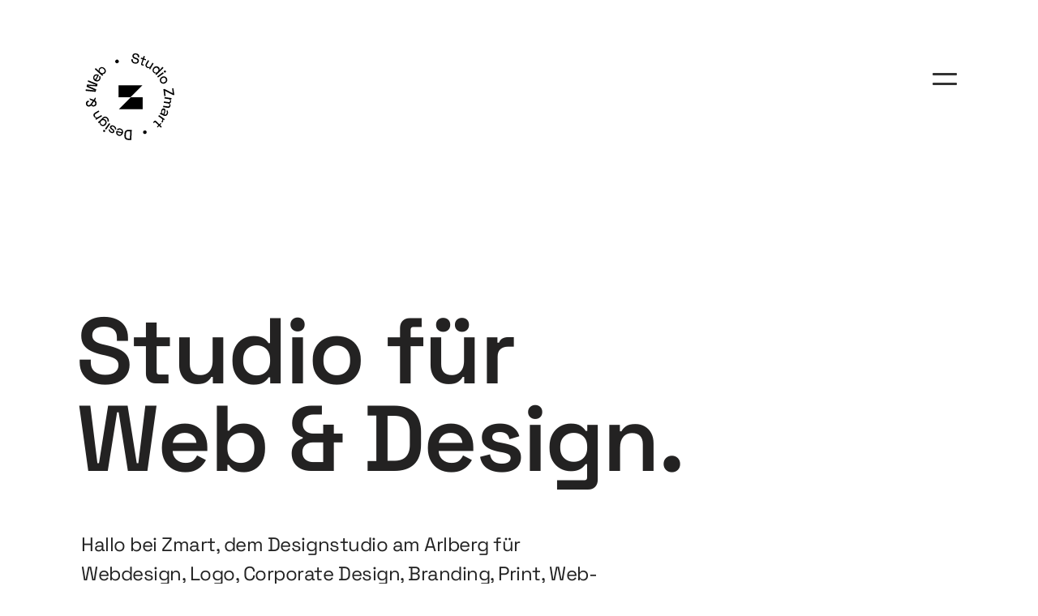

--- FILE ---
content_type: text/html; charset=UTF-8
request_url: https://www.zmart.at/
body_size: 5278
content:
<!DOCTYPE html>
<html xmlns='http://www.w3.org/1999/xhtml'>
    <head lang="de">
        <title>Studio Zmart - Grafik, Web, Branding by Zangerl Martin, Tirol, Austria.</title>
<meta http-equiv=Content-Type content='text/html; charset=utf-8' />
<meta name="description" content="Hallo im Studio Zmart: Webdesign, Logodesign, Corporate Design, Branding über Print bis zur perfekten Website - alles bei der Werbeagentur &amp; Designstudio Zmart in St. Anton am Arlberg. " />
<meta name="keywords" content="Werbeagentur Tirol, Webagentur, Full-Service-Agentur Tirol, Werbung Tirol, Branding, Websites, Hotel-Websites, Kreativagentur, Designagentur, Webdesign, Design" />
<meta property="og:title" content="Studio Zmart - Grafik, Web, Branding by Zangerl Martin, Tirol, Austria." />
<meta property="og:description" content="Hallo im Studio Zmart: Webdesign, Logodesign, Corporate Design, Branding über Print bis zur perfekten Website - alles bei der Werbeagentur &amp; Designstudio Zmart in St. Anton am Arlberg. " />
<meta property="og:type" content="website" />
<meta property="og:url" content="https://www.zmart.at" />
<meta property="og:site_name" content="Zmart" />
	<meta property="og:image" content="https://www.zmart.at/public/img/logo.png" />
<meta name="author" content="Zmart. Zangerl Martin" />
<meta name="viewport" content="width=device-width, initial-scale=1">
<link rel="apple-touch-icon" href="/apple-touch-icon.png" />
<meta name="robots" content="index, follow, noodp">

<script type="application/ld+json">{"@context": "http://schema.org","@id": "#organisation","@type": "Organization","name": "Zmart — Büro für Design.","address": {"@type": "PostalAddress","streetAddress": "Schnann 23","addressLocality": "Pettneu","addressRegion": "AT","postalCode": "6574"},"sameAs":["https://www.facebook.com/zmart.at","https://www.instagram.com/zmart_at"],"image": "https://www.zmart.at/zmart.jpg","logo": "https://www.zmart.at/logo.svg","email": "info@zmart.at","telePhone": "+436603453287","url": "https://www.zmart.at"}</script>
<script type="application/ld+json">{"@context":"http://schema.org","@type":"WebSite","@id":"#website","url":"https://www.zmart.at","name":"Zmart"}</script>
        <link href="/public/styles/site.css?20190129180510" rel="stylesheet" type="text/css" />
<script type='text/javascript' language='javascript' src='/public/js/start.min.js?20190129180510'></script>

<!-- Matomo -->
<script>
  var _paq = window._paq = window._paq || [];
  /* tracker methods like "setCustomDimension" should be called before "trackPageView" */
  _paq.push(['trackPageView']);
  _paq.push(['enableLinkTracking']);
  (function() {
    var u="//analytics.zmart-server.com/";
    _paq.push(['setTrackerUrl', u+'matomo.php']);
    _paq.push(['setSiteId', '1']);
    var d=document, g=d.createElement('script'), s=d.getElementsByTagName('script')[0];
    g.async=true; g.src=u+'matomo.js'; s.parentNode.insertBefore(g,s);
  })();
</script>
<!-- End Matomo Code -->

        <LINK REL="SHORTCUT ICON" HREF="/favicon.ico">
        <style>
        	body {
			    cursor: url(/cursor_pointer.png) 10 10, auto;
			    cursor: -webkit-image-set(url(/cursor_pointer.png) 1x, url(/cursor_pointer%402x.png) 2x ) 10 10, auto !important;
			}
        </style>
    </head>
    <body class="computer loading">
       	        <div id='pageloader'></div>
        <div id="wrap">
            
<div class='home category_1 container' id="category">
	<header id='header'>
	<a href='/' id='logo' title='Zmart / Büro für Marken und Websites, Tirol, Austria'>
		<img src='/public/img/logo.svg' alt='ZMART Zangerl Martin Werbeagentur Tirol Austria' />
	</a>

	<nav id='navi' data-mainnavigation>
  <div class='navibg'></div>
  <div class='navielements'>
            <div  class="category ">
    <a href="https://www.zmart.at/arbeiten/" class="categorytitle" title='Zmarte Projekte ↦ Websites, Brandings, Marken, CMS und mehr von der Werbeagentur Zmart in Tirol.'>
        <span class='title'><span>Arbeiten</span></span>
        <span class='arrow'><img src='/public/img/pfeil_blue.svg' alt='Pfeil Zmart' /></span>
    </a>
</div>

            <div  class="category ">
    <a href="https://www.zmart.at/about/" class="categorytitle" title='Zmart — Digitalagentur aus Tirol für Branding, Websites &amp; mehr. Werbeagentur.'>
        <span class='title'><span>Über Zmart</span></span>
        <span class='arrow'><img src='/public/img/pfeil_blue.svg' alt='Pfeil Zmart' /></span>
    </a>
</div>

            <div  class="category ">
    <a href="https://www.zmart.at/kontakt/" class="categorytitle" title='Kontakt ⧴ Zmart Büro für Werbung, Marken, Branding &amp; Websites in Tirol, Austria. Digitalagentur, Werbeagentur.'>
        <span class='title'><span>Kontakt</span></span>
        <span class='arrow'><img src='/public/img/pfeil_blue.svg' alt='Pfeil Zmart' /></span>
    </a>
</div>

    
  </div>



  <div class='navfooter'>
    <div class='mailtel'>
      <a href='mailto:info@zmart.at' title='Email an Zmart'><img src='/public/img/icon_mail.svg' alt='Email Zmart' /> <span>info@zmart.at</span></a>
      <a href='tel:+436603453287' title='Zmart anrufen'><img src='/public/img/icon_tel.svg' alt='Email Zmart' /> <span>0660 345 32 87</span></a>
    </div>

      <div class='socialicons'>
        <a href='http://www.facebook.com/zmart.at' target='_blank' title='Zmart auf Facebook'><img src='/public/img/icon_fb.svg' alt='Facebook' /></a>
        <a href='https://www.instagram.com/zmart_at/' target='_blank' title='Zmart auf Instagram'><img src='/public/img/icon_insta.svg' alt='Instagram' /></a>
       </div>


  </div>

</nav>

	<div id='navshow'>
		<div class='balken'>
			<span class='balken1'></span>
			<span class='balken2'></span>
		</div>
		<div class='title'><span class='active'>MENÜ</span><span class='close'>schließen</div>
	</div>
</header>

	<div id="page_wrap">
		<div class="home p1" id="page">
	<div id='pagetitle'>
						<h1>
			Studio für<br />
			Web & Design.
		</h1>
		<h3>Hallo bei Zmart, dem Designstudio am Arlberg für Webdesign, Logo, Corporate Design, Branding, Print, Web-Apps, SEO, Kampagnen & mehr.</h3>
		
		
						
	</div>
	<div id='content' class="contentbox"  >
    					<div class="template raster_100 "  id="template_5">
	



		<div class="contentbox" >				<div class='blogposts overview'>
	<ul class='list biglist'>
															<li class='blogpost ' id='blogpost_51' data-scroll>


	
						
	<a href='https://www.sonnegg-stanton.at' title='Restaurant Sonnegg St. Anton – Studio Zmart, Webdesign, Branding, Corporate Design, Tirol' target='_blank' class='blogpost element__wrap listitem'>

		<span class='image'>
			<span class='overlay'></span>
			<span class='bgimage' style='background-image:url(/files/sonnegg-1.jpg)'></span>
		</span>
		<span class='content'>
			<span class='blog__title'>Restaurant Sonnegg St. Anton</span>
			<span class='blog__description'>#website #responsive #cms</span>
			<span class='blog__arrow'>
				<?xml version="1.0" encoding="UTF-8" standalone="no"?>
<svg
   xmlns:dc="http://purl.org/dc/elements/1.1/"
   xmlns:cc="http://creativecommons.org/ns#"
   xmlns:rdf="http://www.w3.org/1999/02/22-rdf-syntax-ns#"
   xmlns:svg="http://www.w3.org/2000/svg"
   xmlns="http://www.w3.org/2000/svg"
   viewBox="0 0 39.639999 13.986667"
   height="13.986667"
   width="39.639999"
   xml:space="preserve"
   id="svg2"
   version="1.1"><metadata
     id="metadata8"><rdf:RDF><cc:Work
         rdf:about=""><dc:format>image/svg+xml</dc:format><dc:type
           rdf:resource="http://purl.org/dc/dcmitype/StillImage" /></cc:Work></rdf:RDF></metadata><defs
     id="defs6" /><g
     transform="matrix(1.3333333,0,0,-1.3333333,0,13.986667)"
     id="g10"><g
       transform="scale(0.1)"
       id="g12"><path
         id="path14"
         style="fill:#a7e0ca;fill-opacity:1;fill-rule:nonzero;stroke:none"
         d="m 297.145,53.5898 c -0.047,0.3086 -0.028,0.6211 -0.125,0.9219 -0.008,0.0391 -0.04,0.0703 -0.051,0.1094 -0.133,0.3945 -0.352,0.7305 -0.543,1.0898 -0.16,0.2852 -0.266,0.5938 -0.461,0.8633 -0.215,0.2813 -0.488,0.4922 -0.735,0.7422 -0.269,0.2734 -0.527,0.5703 -0.847,0.8008 -0.031,0.0234 -0.047,0.0625 -0.086,0.0859 L 226.426,104.863 218.492,93.3203 267.793,59.4336 H -0.00390625 V 45.4297 H 267.793 L 218.492,11.543 226.426,0 294.297,46.6602 c 0.039,0.0195 0.055,0.0586 0.086,0.0898 0.332,0.2227 0.578,0.5273 0.847,0.8086 0.247,0.2461 0.52,0.4492 0.735,0.7344 0.195,0.2617 0.301,0.5742 0.461,0.8672 0.191,0.3515 0.41,0.6914 0.543,1.082 0.011,0.043 0.043,0.0703 0.051,0.1094 0.097,0.3047 0.078,0.6132 0.125,0.9179 0.07,0.3907 0.168,0.7774 0.168,1.1641 0,0.3867 -0.098,0.7695 -0.168,1.1562" /></g></g></svg>			</span>
		</span>
</a>
</li>

																									<li class='blogpost ' id='blogpost_52' data-scroll>


	
						
	<a href='https://www.arlmed.at' title='ArlMed Praxis Dr. Klimmer St. Anton am Arlberg – Studio Zmart, Webdesign, Branding, Corporate Design, Tirol' target='_blank' class='blogpost element__wrap listitem'>

		<span class='image'>
			<span class='overlay'></span>
			<span class='bgimage' style='background-image:url(/files/arlmed.jpg)'></span>
		</span>
		<span class='content'>
			<span class='blog__title'>ArlMed Praxis Dr. Klimmer St. Anton am Arlberg</span>
			<span class='blog__description'>#branding #arzt #website #cms</span>
			<span class='blog__arrow'>
				<?xml version="1.0" encoding="UTF-8" standalone="no"?>
<svg
   xmlns:dc="http://purl.org/dc/elements/1.1/"
   xmlns:cc="http://creativecommons.org/ns#"
   xmlns:rdf="http://www.w3.org/1999/02/22-rdf-syntax-ns#"
   xmlns:svg="http://www.w3.org/2000/svg"
   xmlns="http://www.w3.org/2000/svg"
   viewBox="0 0 39.639999 13.986667"
   height="13.986667"
   width="39.639999"
   xml:space="preserve"
   id="svg2"
   version="1.1"><metadata
     id="metadata8"><rdf:RDF><cc:Work
         rdf:about=""><dc:format>image/svg+xml</dc:format><dc:type
           rdf:resource="http://purl.org/dc/dcmitype/StillImage" /></cc:Work></rdf:RDF></metadata><defs
     id="defs6" /><g
     transform="matrix(1.3333333,0,0,-1.3333333,0,13.986667)"
     id="g10"><g
       transform="scale(0.1)"
       id="g12"><path
         id="path14"
         style="fill:#a7e0ca;fill-opacity:1;fill-rule:nonzero;stroke:none"
         d="m 297.145,53.5898 c -0.047,0.3086 -0.028,0.6211 -0.125,0.9219 -0.008,0.0391 -0.04,0.0703 -0.051,0.1094 -0.133,0.3945 -0.352,0.7305 -0.543,1.0898 -0.16,0.2852 -0.266,0.5938 -0.461,0.8633 -0.215,0.2813 -0.488,0.4922 -0.735,0.7422 -0.269,0.2734 -0.527,0.5703 -0.847,0.8008 -0.031,0.0234 -0.047,0.0625 -0.086,0.0859 L 226.426,104.863 218.492,93.3203 267.793,59.4336 H -0.00390625 V 45.4297 H 267.793 L 218.492,11.543 226.426,0 294.297,46.6602 c 0.039,0.0195 0.055,0.0586 0.086,0.0898 0.332,0.2227 0.578,0.5273 0.847,0.8086 0.247,0.2461 0.52,0.4492 0.735,0.7344 0.195,0.2617 0.301,0.5742 0.461,0.8672 0.191,0.3515 0.41,0.6914 0.543,1.082 0.011,0.043 0.043,0.0703 0.051,0.1094 0.097,0.3047 0.078,0.6132 0.125,0.9179 0.07,0.3907 0.168,0.7774 0.168,1.1641 0,0.3867 -0.098,0.7695 -0.168,1.1562" /></g></g></svg>			</span>
		</span>
</a>
</li>

																									<li class='blogpost ' id='blogpost_48' data-scroll>


	
						
	<a href='https://www.mooserwirt.at' title='Website mooserwirt.at – Studio Zmart, Webdesign, Branding, Corporate Design, Tirol' target='_blank' class='blogpost element__wrap listitem'>

		<span class='image'>
			<span class='overlay'></span>
			<span class='bgimage' style='background-image:url(/files/mooserwirt-at-2024.jpg)'></span>
		</span>
		<span class='content'>
			<span class='blog__title'>Website mooserwirt.at</span>
			<span class='blog__description'>#web #cms #design #responsive</span>
			<span class='blog__arrow'>
				<?xml version="1.0" encoding="UTF-8" standalone="no"?>
<svg
   xmlns:dc="http://purl.org/dc/elements/1.1/"
   xmlns:cc="http://creativecommons.org/ns#"
   xmlns:rdf="http://www.w3.org/1999/02/22-rdf-syntax-ns#"
   xmlns:svg="http://www.w3.org/2000/svg"
   xmlns="http://www.w3.org/2000/svg"
   viewBox="0 0 39.639999 13.986667"
   height="13.986667"
   width="39.639999"
   xml:space="preserve"
   id="svg2"
   version="1.1"><metadata
     id="metadata8"><rdf:RDF><cc:Work
         rdf:about=""><dc:format>image/svg+xml</dc:format><dc:type
           rdf:resource="http://purl.org/dc/dcmitype/StillImage" /></cc:Work></rdf:RDF></metadata><defs
     id="defs6" /><g
     transform="matrix(1.3333333,0,0,-1.3333333,0,13.986667)"
     id="g10"><g
       transform="scale(0.1)"
       id="g12"><path
         id="path14"
         style="fill:#a7e0ca;fill-opacity:1;fill-rule:nonzero;stroke:none"
         d="m 297.145,53.5898 c -0.047,0.3086 -0.028,0.6211 -0.125,0.9219 -0.008,0.0391 -0.04,0.0703 -0.051,0.1094 -0.133,0.3945 -0.352,0.7305 -0.543,1.0898 -0.16,0.2852 -0.266,0.5938 -0.461,0.8633 -0.215,0.2813 -0.488,0.4922 -0.735,0.7422 -0.269,0.2734 -0.527,0.5703 -0.847,0.8008 -0.031,0.0234 -0.047,0.0625 -0.086,0.0859 L 226.426,104.863 218.492,93.3203 267.793,59.4336 H -0.00390625 V 45.4297 H 267.793 L 218.492,11.543 226.426,0 294.297,46.6602 c 0.039,0.0195 0.055,0.0586 0.086,0.0898 0.332,0.2227 0.578,0.5273 0.847,0.8086 0.247,0.2461 0.52,0.4492 0.735,0.7344 0.195,0.2617 0.301,0.5742 0.461,0.8672 0.191,0.3515 0.41,0.6914 0.543,1.082 0.011,0.043 0.043,0.0703 0.051,0.1094 0.097,0.3047 0.078,0.6132 0.125,0.9179 0.07,0.3907 0.168,0.7774 0.168,1.1641 0,0.3867 -0.098,0.7695 -0.168,1.1562" /></g></g></svg>			</span>
		</span>
</a>
</li>

																									<li class='blogpost ' id='blogpost_49' data-scroll>


	
						
	<a href='https://www.hotel-engel.at' title='Hotel Engel, Mellau – Studio Zmart, Webdesign, Branding, Corporate Design, Tirol' target='_blank' class='blogpost element__wrap listitem'>

		<span class='image'>
			<span class='overlay'></span>
			<span class='bgimage' style='background-image:url(/files/engel-6.jpg)'></span>
		</span>
		<span class='content'>
			<span class='blog__title'>Hotel Engel, Mellau</span>
			<span class='blog__description'>#web #branding #logo #design</span>
			<span class='blog__arrow'>
				<?xml version="1.0" encoding="UTF-8" standalone="no"?>
<svg
   xmlns:dc="http://purl.org/dc/elements/1.1/"
   xmlns:cc="http://creativecommons.org/ns#"
   xmlns:rdf="http://www.w3.org/1999/02/22-rdf-syntax-ns#"
   xmlns:svg="http://www.w3.org/2000/svg"
   xmlns="http://www.w3.org/2000/svg"
   viewBox="0 0 39.639999 13.986667"
   height="13.986667"
   width="39.639999"
   xml:space="preserve"
   id="svg2"
   version="1.1"><metadata
     id="metadata8"><rdf:RDF><cc:Work
         rdf:about=""><dc:format>image/svg+xml</dc:format><dc:type
           rdf:resource="http://purl.org/dc/dcmitype/StillImage" /></cc:Work></rdf:RDF></metadata><defs
     id="defs6" /><g
     transform="matrix(1.3333333,0,0,-1.3333333,0,13.986667)"
     id="g10"><g
       transform="scale(0.1)"
       id="g12"><path
         id="path14"
         style="fill:#a7e0ca;fill-opacity:1;fill-rule:nonzero;stroke:none"
         d="m 297.145,53.5898 c -0.047,0.3086 -0.028,0.6211 -0.125,0.9219 -0.008,0.0391 -0.04,0.0703 -0.051,0.1094 -0.133,0.3945 -0.352,0.7305 -0.543,1.0898 -0.16,0.2852 -0.266,0.5938 -0.461,0.8633 -0.215,0.2813 -0.488,0.4922 -0.735,0.7422 -0.269,0.2734 -0.527,0.5703 -0.847,0.8008 -0.031,0.0234 -0.047,0.0625 -0.086,0.0859 L 226.426,104.863 218.492,93.3203 267.793,59.4336 H -0.00390625 V 45.4297 H 267.793 L 218.492,11.543 226.426,0 294.297,46.6602 c 0.039,0.0195 0.055,0.0586 0.086,0.0898 0.332,0.2227 0.578,0.5273 0.847,0.8086 0.247,0.2461 0.52,0.4492 0.735,0.7344 0.195,0.2617 0.301,0.5742 0.461,0.8672 0.191,0.3515 0.41,0.6914 0.543,1.082 0.011,0.043 0.043,0.0703 0.051,0.1094 0.097,0.3047 0.078,0.6132 0.125,0.9179 0.07,0.3907 0.168,0.7774 0.168,1.1641 0,0.3867 -0.098,0.7695 -0.168,1.1562" /></g></g></svg>			</span>
		</span>
</a>
</li>

																									<li class='blogpost ' id='blogpost_50' data-scroll>


	
						
	<a href='https://www.h2o-adventure.at' title='Website H2O Adventure – Studio Zmart, Webdesign, Branding, Corporate Design, Tirol' target='_blank' class='blogpost element__wrap listitem'>

		<span class='image'>
			<span class='overlay'></span>
			<span class='bgimage' style='background-image:url(/files/h2o-adventure-2024.jpg)'></span>
		</span>
		<span class='content'>
			<span class='blog__title'>Website H2O Adventure</span>
			<span class='blog__description'>#web #tool #design #responsive #cms</span>
			<span class='blog__arrow'>
				<?xml version="1.0" encoding="UTF-8" standalone="no"?>
<svg
   xmlns:dc="http://purl.org/dc/elements/1.1/"
   xmlns:cc="http://creativecommons.org/ns#"
   xmlns:rdf="http://www.w3.org/1999/02/22-rdf-syntax-ns#"
   xmlns:svg="http://www.w3.org/2000/svg"
   xmlns="http://www.w3.org/2000/svg"
   viewBox="0 0 39.639999 13.986667"
   height="13.986667"
   width="39.639999"
   xml:space="preserve"
   id="svg2"
   version="1.1"><metadata
     id="metadata8"><rdf:RDF><cc:Work
         rdf:about=""><dc:format>image/svg+xml</dc:format><dc:type
           rdf:resource="http://purl.org/dc/dcmitype/StillImage" /></cc:Work></rdf:RDF></metadata><defs
     id="defs6" /><g
     transform="matrix(1.3333333,0,0,-1.3333333,0,13.986667)"
     id="g10"><g
       transform="scale(0.1)"
       id="g12"><path
         id="path14"
         style="fill:#a7e0ca;fill-opacity:1;fill-rule:nonzero;stroke:none"
         d="m 297.145,53.5898 c -0.047,0.3086 -0.028,0.6211 -0.125,0.9219 -0.008,0.0391 -0.04,0.0703 -0.051,0.1094 -0.133,0.3945 -0.352,0.7305 -0.543,1.0898 -0.16,0.2852 -0.266,0.5938 -0.461,0.8633 -0.215,0.2813 -0.488,0.4922 -0.735,0.7422 -0.269,0.2734 -0.527,0.5703 -0.847,0.8008 -0.031,0.0234 -0.047,0.0625 -0.086,0.0859 L 226.426,104.863 218.492,93.3203 267.793,59.4336 H -0.00390625 V 45.4297 H 267.793 L 218.492,11.543 226.426,0 294.297,46.6602 c 0.039,0.0195 0.055,0.0586 0.086,0.0898 0.332,0.2227 0.578,0.5273 0.847,0.8086 0.247,0.2461 0.52,0.4492 0.735,0.7344 0.195,0.2617 0.301,0.5742 0.461,0.8672 0.191,0.3515 0.41,0.6914 0.543,1.082 0.011,0.043 0.043,0.0703 0.051,0.1094 0.097,0.3047 0.078,0.6132 0.125,0.9179 0.07,0.3907 0.168,0.7774 0.168,1.1641 0,0.3867 -0.098,0.7695 -0.168,1.1562" /></g></g></svg>			</span>
		</span>
</a>
</li>

																									<li class='blogpost ' id='blogpost_25' data-scroll>


	
						
	<a href='https://www.mooserhotel.at' title='Website MOOSER Hotel – Studio Zmart, Webdesign, Branding, Corporate Design, Tirol' target='_blank' class='blogpost element__wrap listitem'>

		<span class='image'>
			<span class='overlay'></span>
			<span class='bgimage' style='background-image:url(/files/mooserhotel2024.jpg)'></span>
		</span>
		<span class='content'>
			<span class='blog__title'>Website MOOSER Hotel</span>
			<span class='blog__description'>Website Hotel CMS Responsive</span>
			<span class='blog__arrow'>
				<?xml version="1.0" encoding="UTF-8" standalone="no"?>
<svg
   xmlns:dc="http://purl.org/dc/elements/1.1/"
   xmlns:cc="http://creativecommons.org/ns#"
   xmlns:rdf="http://www.w3.org/1999/02/22-rdf-syntax-ns#"
   xmlns:svg="http://www.w3.org/2000/svg"
   xmlns="http://www.w3.org/2000/svg"
   viewBox="0 0 39.639999 13.986667"
   height="13.986667"
   width="39.639999"
   xml:space="preserve"
   id="svg2"
   version="1.1"><metadata
     id="metadata8"><rdf:RDF><cc:Work
         rdf:about=""><dc:format>image/svg+xml</dc:format><dc:type
           rdf:resource="http://purl.org/dc/dcmitype/StillImage" /></cc:Work></rdf:RDF></metadata><defs
     id="defs6" /><g
     transform="matrix(1.3333333,0,0,-1.3333333,0,13.986667)"
     id="g10"><g
       transform="scale(0.1)"
       id="g12"><path
         id="path14"
         style="fill:#a7e0ca;fill-opacity:1;fill-rule:nonzero;stroke:none"
         d="m 297.145,53.5898 c -0.047,0.3086 -0.028,0.6211 -0.125,0.9219 -0.008,0.0391 -0.04,0.0703 -0.051,0.1094 -0.133,0.3945 -0.352,0.7305 -0.543,1.0898 -0.16,0.2852 -0.266,0.5938 -0.461,0.8633 -0.215,0.2813 -0.488,0.4922 -0.735,0.7422 -0.269,0.2734 -0.527,0.5703 -0.847,0.8008 -0.031,0.0234 -0.047,0.0625 -0.086,0.0859 L 226.426,104.863 218.492,93.3203 267.793,59.4336 H -0.00390625 V 45.4297 H 267.793 L 218.492,11.543 226.426,0 294.297,46.6602 c 0.039,0.0195 0.055,0.0586 0.086,0.0898 0.332,0.2227 0.578,0.5273 0.847,0.8086 0.247,0.2461 0.52,0.4492 0.735,0.7344 0.195,0.2617 0.301,0.5742 0.461,0.8672 0.191,0.3515 0.41,0.6914 0.543,1.082 0.011,0.043 0.043,0.0703 0.051,0.1094 0.097,0.3047 0.078,0.6132 0.125,0.9179 0.07,0.3907 0.168,0.7774 0.168,1.1641 0,0.3867 -0.098,0.7695 -0.168,1.1562" /></g></g></svg>			</span>
		</span>
</a>
</li>

																
							
							
							
							
							
							
							
							
							
							
							
							
							
							
							
							
					
		</ul>
</div>


	</div>
</div>


				<div class="template default  paddingtop paddingbottom"  id="template_77">
	



	<div class="template_inner">
		<div class="contentbox" >				

<div class='bigbutton__wrap'>
<a href='https://www.zmart.at/arbeiten/' title='Mehr Arbeiten' target='_self' class='contentblock bigbutton'>
	<strong class='title'>Mehr Arbeiten</strong>
	<span class='arrow'><img src='/public/img/pfeil_blue.svg' /></span>
</a>
</div>


	</div>
	</div>
</div>


				


<div class='contentblock fiftyfifty fiftyfifty--pictext'>
  <div class='fiftyfifty__image '>
		
		
	<img class="img lazyload"  data-src='/files/zmart-branding.jpg' src='/files/thumbs/zmart-branding_50x500.jpg'  alt="Zmart" title="Zmart" />
	


	</div>
	<div class='fiftyfifty__content'>
		<h2 class='fiftyfifty__headline'>Vom Logo über Websites bis zum kompletten Branding: Studio Zmart.</h2>
		<div class='fiftyfifty__text contentbox' >				    <div class="textobj " ><p>Marken müssen über viele Kanäle und Touchpoints hinweg kommunizieren. Und das am besten einheitlich, einzigartig und wiedererkennbar. Vom Logo über Website bis hin zu&nbsp;Print&nbsp;und darüber hinaus – in Design und Sprache. Das ist unsere Leidenschaft &amp; unser Fachgebiet. Words: Webdesign, Werbeagentur, Designstudio, Corporate Design, Branding.</p></div>


	</div>
	</div>
</div>


				


<div class='contentblock fiftyfifty fiftyfifty--pictext'>
  <div class='fiftyfifty__content'>
		<h2 class='fiftyfifty__headline'>Hotelwebsites, welche zum Hotel passen und Ergebnisse liefern.<br></h2>
		<div class='fiftyfifty__text contentbox'  >				    <div class="textobj " ><p><span style="color: rgb(85, 85, 85);">Wenn potenzielle Gäste deine Website öffnen, entscheiden oft wenige (Milli-)Sekunden darüber, ob der Gast an einer Buchung interessiert ist oder nicht. Da müssen viele Faktoren zusammenpassen - von Performance über Design bis zu Mikrointeractions: wir sorgen dafür, dass dieser Gast schnell und einfach zu den wichtigsten Infos findet, Vertrauen aufbaut und letztendlich im besten Fall bucht – mit schönen, intuitiv und einfach zu bedienenden digitalen Erlebnissen.</span></p></div>


	</div>
	</div>
  <div class='fiftyfifty__image '>
		
		
	<img class="img lazyload"  data-src='/files/digital-experiences-hotelwebsites-zmart.jpg' src='/files/thumbs/digital-experiences-hotelwebsites-zmart_50x500.jpg'  alt="Zmart" title="Zmart" />
	


	</div>

</div>


				<div class="template default centering paddingtop"  id="template_7">
	



	<div class="template_inner">
		<div class="contentbox" >				<div class="template default  paddingbottom"  id="template_15">
	



	<div class="template_inner">
		<div class="contentbox" >				    <div class="textobj " ><h2><strong>Happy Clients, Happy Me.<br></strong>Wir arbeiten unter anderem für...<br>&nbsp;</h2></div>


				<div class='clients clients--small'>

  <div class='client'>
    <img src='/public/img/clients/stantonamarlberg.svg' alt='St. Anton am Arlberg' />
  </div>
  <div class='client'>
    <img src='/public/img/clients/mooserwirt.svg' alt='MooserWirt St. Anton am Arlberg' />
  </div>

  <div class='client'>
    <img src='/public/img/clients/bbt.svg' alt='Brenner Basistunnel SE' />
  </div>

  <div class='client client--half'>
    <img src='/public/img/clients/arlmont.svg' alt='Arlmont Hotel **** St. Anton am Arlberg' />
  </div>



  <div class='client'>
    <img src='/public/img/clients/jennewein.svg' alt='Sport Jennewein St. Anton am Arlberg' />
  </div>

  <div class='client'>
    <img src='/public/img/clients/lechzuers.svg' alt='Tourismusverband Lech Zürs' />
  </div>

<div class='client'>
    <img src='/public/img/clients/raikastanton.svg' alt='Raika St. Anton am Arlberg' />
  </div>
  <div class='client'>
    <img src='/public/img/clients/apart6580.svg' alt='Apart6580' />
  </div>
</div>


	</div>
	</div>
</div>


	</div>
	</div>
</div>


				<div class="template default centering paddingtop paddingbottom"  id="template_9">
	



	<div class="template_inner">
		<div class="contentbox" >				

<div class='bigbutton__wrap'>
<a href='https://www.zmart.at/kontakt/' title='Lass uns starten' target='_self' class='contentblock bigbutton'>
	<strong class='title'>Lass uns starten</strong>
	<span class='arrow'><img src='/public/img/pfeil_blue.svg' /></span>
</a>
</div>


	</div>
	</div>
</div>


	
	</div>
</div>

	</div>

	<footer id='footer1'>

  <div class='hireme'>
    <a href='https://www.zmart.at/kontakt/' title='Jetzt gleich kontaktieren' class='contactlink'><span>Jetzt kontaktieren</span><img src='/public/img/pfeil_blue.svg' /></a>
    <div class='addresscols'>
      <address class='schnann'>
        <u>Adresse</u> <br />
        Alte Gasse 9<br />
        6580 St. Anton am Arlberg<br />

      </address>
    </div><div class='mailtel'>
      <address class='mailtel'>  <u>Mail / Tel</u> <br />
      <a href='mailto:info@zmart.at' title='Email an Büro / Werbeagentur Zmart'><img src='/public/img/icon_mail.svg' /> info@zmart.at</a><br /><a href='tel:+436603453287' title='Zmart anrufen'><img src='/public/img/icon_tel.svg' /> 0660 345 32 87</a>
    </address>
    </div>
    

    <div class='socialicons'>
      <a href='http://www.facebook.com/zmart.at' target='_blank' title='Zmart Werbeagentur auf Facebook'><img src='/public/img/icon_fb.svg' alt='Facebook' /></a>
      <a href='https://www.instagram.com/zmart_at/' target='_blank' title='Zmart Werbeagentur auf Instagram'><img src='/public/img/icon_insta.svg' alt='Instagram' /></a>
      <a href='https://www.omaela.com' target='_blank' title='Omaela Apartments St. Anton am Arlberg'>Omaela Apartments</a>
      
      <a href='https://www.zmart.at/kontakt/' title='Impressum' class='imp'>Impressum</a>
    </div>
  </div>

</footer>
</div>

        </div>

      <script type='text/javascript' language='javascript' src='/public/js/site_plugins.min.js?20190129180510'></script>
  <script type='text/javascript' language='javascript' src='/public/js/user.min.js?20190129180510'></script>
  <script async defer src="https://scripts.withcabin.com/hello.js"></script>

    </body>
</html>


--- FILE ---
content_type: text/css
request_url: https://www.zmart.at/public/styles/site.css?20190129180510
body_size: 9010
content:
body,html{border:0;font-family:Arial,sans-serif;line-height:1.5;margin:0;padding:0}article,aside,audio,canvas,caption,details,div,figure,footer,header,hgroup,iframe,img,mark,menu,nav,object,section,span,summary,table,tbody,td,tfoot,thead,tr,video{border:0;margin:0;padding:0}a,abbr,address,b,blockquote,cit,code,dd,del,dfn,dl,dt,em,fieldset,h1,h2,h3,h4,h5,h6,hr,i,ins,label,legend,li,ol,p,pre,q,samp,small,strong,sub,sup,ul{border:0;font-size:100%;vertical-align:baseline;margin:0;padding:0}article,aside,audio,canvas,figcaption,figure,figure img,footer,header,hgroup,nav,section,video{display:block}table{border-collapse:separate;border-spacing:0}table caption,table td,table th{text-align:left;vertical-align:middle}a img{border:0}:focus{outline:0}@font-face{font-family:'Space Grotesk';src:url(/public/fonts/subset-SpaceGrotesk-Bold.woff2) format('woff2'),url(/public/fonts/subset-SpaceGrotesk-Bold.woff) format('woff');font-weight:700;font-style:normal;font-display:swap}@font-face{font-family:'Space Grotesk';src:url(/public/fonts/subset-SpaceGrotesk-Light.woff2) format('woff2'),url(/public/fonts/subset-SpaceGrotesk-Light.woff) format('woff');font-weight:300;font-style:normal;font-display:swap}@font-face{font-family:'Space Grotesk';src:url(/public/fonts/subset-SpaceGrotesk-Regular.woff2) format('woff2'),url(/public/fonts/subset-SpaceGrotesk-Regular.woff) format('woff');font-weight:400;font-style:normal;font-display:swap}@font-face{font-family:'Space Grotesk';src:url(/public/fonts/subset-SpaceGrotesk-Medium.woff2) format('woff2'),url(/public/fonts/subset-SpaceGrotesk-Medium.woff) format('woff');font-weight:500;font-style:normal;font-display:swap}@font-face{font-family:'Space Grotesk';src:url(/public/fonts/subset-SpaceGrotesk-SemiBold.woff2) format('woff2'),url(/public/fonts/subset-SpaceGrotesk-SemiBold.woff) format('woff');font-weight:600;font-style:normal;font-display:swap}.hide{display:none}#errormessage,#loading,#successmessage{display:none}@keyframes bounceOut{from{transform:scale(1)}to{transform:scale(1.2)}}@keyframes slideInShort{from{transform:rotateX(-15deg) translateY(100px)}to{transform:rotateX(0) translateY(0)}}@keyframes slideMeIn{from{transform:rotateX(-60deg) translateY(300px)}to{transform:rotateX(0) translateY(0)}}@keyframes fadeIn{from{opacity:0}to{opacity:1}}ul{list-style-type:none}ul{margin:0;padding:0}div{position:relative}a:focus{outline:0}@keyframes slider{from{opacity:0}to{opacity:1}}body,html{height:100%;text-align:center;line-height:150%;margin:0;padding:0;color:#222;background:#fff}body{font-family:"Space Grotesk",sans-serif;font-size:62.5%;float:left;width:100%;height:auto;-webkit-font-smoothing:antialiased;-moz-osx-font-smoothing:grayscale}.mobile{display:none}.desktop{display:block}b,strong{font-weight:600}a{color:#444;text-decoration:underline}a:hover{text-decoration:none}h1,h2,h3,h4{line-height:100%;font-weight:600;letter-spacing:-.02em}h1{line-height:120%;width:100%;font-size:5em;margin-bottom:.5em}@media screen and (max-width:700px){h1{font-size:4em}}@media screen and (max-width:550px){h1{font-size:3.8em}}@media screen and (max-width:480px){h1{font-size:3.6em}}h2{line-height:110%;font-size:4.2em;margin-bottom:.8em}@media screen and (max-width:700px){h2{font-size:3.2em}}@media screen and (max-width:480px){h2{font-size:3em}}h3{line-height:120%;font-size:2.4em;margin-top:1em;margin-bottom:.7em}h4{line-height:120%;font-size:2.4em;margin-top:.7em;margin-bottom:.8em}.category_1 #pagetitle h1{font-size:10em;font-size:9vw;line-height:94%;margin-left:-.05em}@media screen and (max-width:700px){.category_1 #pagetitle h1{font-size:11vw}}.category_1 #pagetitle h3{font-weight:400;clear:left;float:left;line-height:150%;margin-top:0}@media screen and (max-width:700px){.category_1 #pagetitle h3{font-size:2em}}@media screen and (min-width:800px){.category_1 #pagetitle h3{width:90%}}@media screen and (min-width:1000px){.category_1 #pagetitle h3{width:70%}}@media screen and (min-width:1200px){.category_1 #pagetitle h3{width:60%}}#wrap{min-height:100%;text-align:left;position:relative;top:0;left:0;width:100%;float:left;transition:.4s all ease-out;-moz-transition:.4s all ease-out;-webkit-transition:.4s all ease-out;-o-transition:.4s all ease-out}@media screen and (min-width:1400px){#wrap{font-size:1.07em}}@media screen and (min-width:1600px){#wrap{font-size:1.2em}}@media screen and (min-width:1800px){#wrap{font-size:1.35em}}@media screen and (min-width:2000px){#wrap{font-size:1.45em}}@media screen and (max-width:1200px){#wrap{font-size:.9em}}@media screen and (max-width:1000px){#wrap{font-size:.83em}}body.loading #wrap{transform:translateY(3em)}#page_wrap{float:left;clear:left;position:relative;width:100%}div#page{float:left;clear:left;position:relative;width:100%}#pageloader{transition:.2s opacity ease;-moz-transition:.2s opacity ease;-webkit-transition:.2s opacity ease;-o-transition:.2s opacity ease;bottom:auto;overflow:hidden;opacity:0;-ms-filter:"alpha(opacity=0)";-khtml-opacity:0;-moz-opacity:0;position:fixed;top:0;left:0;height:0;width:100%;background:#fff;z-index:10000}#pageloader.active{opacity:1;-ms-filter:"alpha(opacity=calc(100*@wert))";-khtml-opacity:1;-moz-opacity:1;height:100%}#pageloader:before{content:' ';position:absolute;top:50%;margin-left:-10em;left:50%;height:10px;background:#B4DCD4;width:0}#pageloader:not(.ending):before{transition:.7s width cubic-bezier(0,.67,.32,1.01) .3s;-moz-transition:.7s width cubic-bezier(0,.67,.32,1.01) .3s;-webkit-transition:.7s width cubic-bezier(0,.67,.32,1.01) .3s;-o-transition:.7s width cubic-bezier(0,.67,.32,1.01) .3s}#pageloader.active:before{width:20em}#pageloader.ending{height:100%}#header{float:left;width:100%;box-sizing:border-box;position:relative;clear:left;margin-top:9em;padding:0 10em;margin-bottom:20em}@media screen and (min-width:1500px){#header{padding:0 22em}}@media screen and (min-width:1300px){#header{padding:0 18em}}@media screen and (max-width:950px){#header{padding-left:7.5em;padding-right:7.5em}}@media screen and (max-width:700px){#header{padding-left:5em;padding-right:5em;margin-top:5em}}#logo{position:relative;width:12em;float:left;margin-top:-3em}#logo img{float:left;width:100%;height:auto}.no-touch #navi .category a.categorytitle span.arrow{opacity:.03;-ms-filter:"alpha(opacity=calc(100*@wert))";-khtml-opacity:.03;-moz-opacity:.03}.no-touch #navi .category a.categorytitle span.title{color:#aaa}.no-touch #navi .category a.categorytitle:hover{color:#fff}.no-touch #navi .category a.categorytitle:hover span.title{transition:.17s all ease-in-out;-moz-transition:.17s all ease-in-out;-webkit-transition:.17s all ease-in-out;-o-transition:.17s all ease-in-out;margin-top:-4px;color:#fff}.no-touch #navi .category a.categorytitle:hover span.title span:before{height:14px}.no-touch #navi .category a.categorytitle:hover span.arrow{opacity:1;-ms-filter:"alpha(opacity=calc(100*@wert))";-khtml-opacity:1;-moz-opacity:1;margin-top:1.25em;height:10px}#navi{position:fixed;top:0;left:0;width:0;height:100%;z-index:1000;overflow:hidden;box-sizing:border-box}#navi .navibg{position:absolute;top:0;left:0;width:100%;background:#222;height:0;box-sizing:border-box;transition:.5s all ease;-moz-transition:.5s all ease;-webkit-transition:.5s all ease;-o-transition:.5s all ease}#navi .navielements{position:absolute;top:20%;left:10%;width:80%;height:40%;transition:.7s all ease;-moz-transition:.7s all ease;-webkit-transition:.7s all ease;-o-transition:.7s all ease;text-align:center}@media screen and (max-width:950px){#navi .navielements{width:100%;left:0}}@media screen and (max-width:800px){#navi .navielements{top:9%;height:90%}}#navi .navfooter{position:absolute;bottom:0;left:10%;width:80%;padding-top:4em;padding-bottom:4em;border-top:1px solid #333}#navi .navfooter a{color:#fff}#navi .navfooter .mailtel{float:left}#navi .navfooter .mailtel a{box-sizing:border-box;font-weight:400;text-decoration:none;float:left;padding-right:3em;font-size:1.3em;font-size:1.5em;line-height:120%;color:#bbb}#navi .navfooter .mailtel a img{margin-bottom:-.3em;margin-top:-.1em;height:1.2em;padding-right:.4em;opacity:.5;-ms-filter:"alpha(opacity=calc(100*@wert))";-khtml-opacity:.5;-moz-opacity:.5}@media screen and (max-width:700px){#navi .navfooter .mailtel a img{height:23px}}@media screen and (max-width:500px){#navi .navfooter .mailtel a img{height:18px}}@media screen and (max-width:700px){#navi .navfooter .mailtel a{padding-right:1em}}@media screen and (max-width:700px){#navi .navfooter .mailtel a span{display:none}}#navi .navfooter .mailtel a:hover{color:#fff}#navi .navfooter .mailtel a:hover img{opacity:1;-ms-filter:"alpha(opacity=calc(100*@wert))";-khtml-opacity:1;-moz-opacity:1}#navi .navfooter .socialicons{float:right;position:relative}#navi .navfooter .socialicons a{float:left;margin-right:3em;opacity:.4;-ms-filter:"alpha(opacity=calc(100*@wert))";-khtml-opacity:.4;-moz-opacity:.4;transition:.12s opacity ease-in-out;-moz-transition:.12s opacity ease-in-out;-webkit-transition:.12s opacity ease-in-out;-o-transition:.12s opacity ease-in-out}#navi .navfooter .socialicons a img{height:20px}@media screen and (max-width:500px){#navi .navfooter .socialicons a img{height:16px}}#navi .navfooter .socialicons a:hover{opacity:1;-ms-filter:"alpha(opacity=calc(100*@wert))";-khtml-opacity:1;-moz-opacity:1}#navi .category.active a.categorytitle{color:#fff}#navi .category.active a.categorytitle span.title{color:#fff;text-decoration:line-through}#navi .category{position:relative;width:28%;float:left;height:100%;display:block;transition:.3s all ease-in-out .3s;-moz-transition:.3s all ease-in-out .3s;-webkit-transition:.3s all ease-in-out .3s;-o-transition:.3s all ease-in-out .3s;opacity:0;-ms-filter:"alpha(opacity=0)";-khtml-opacity:0;-moz-opacity:0}@media screen and (max-width:800px){#navi .category{border-bottom:1px solid #333;text-align:center;margin-left:0;width:100%;height:25%;clear:left;float:left}}#navi .category a.categorytitle{float:left;text-decoration:none;color:#eee;font-weight:400;line-height:100%;font-size:4em;vertical-align:middle;position:absolute;top:0;left:0;width:100%;height:100%;transition:.18s all ease-in-out;-moz-transition:.18s all ease-in-out;-webkit-transition:.18s all ease-in-out;-o-transition:.18s all ease-in-out}#navi .category a.categorytitle span.title{position:absolute;top:43%;left:0;width:100%}@media screen and (max-width:800px){#navi .category a.categorytitle span.title{top:39%}}#navi .category a.categorytitle span.title span{position:relative;display:inline;z-index:2000}#navi .category a.categorytitle span.arrow{position:absolute;left:0;width:100%;top:41%;margin-top:1em;height:7px;transition:.18s all ease-in-out;-moz-transition:.18s all ease-in-out;-webkit-transition:.18s all ease-in-out;-o-transition:.18s all ease-in-out}@media screen and (max-width:800px){#navi .category a.categorytitle span.arrow{top:37%}}#navi .category a.categorytitle span.arrow img{height:100%}#navi .category:first-child{transition-delay:.1s;margin-left:8%}#navi .category:first-child a.categorytitle{border-left:0}@media screen and (max-width:800px){#navi .category:first-child{margin-left:0}}#navi .category:nth-child(2){transition-delay:.2s}#navi .category:nth-child(3){transition-delay:.3s}@media screen and (max-width:800px){#navi .category:nth-child(3){border-bottom:0}}#navi .category:nth-child(4){transition-delay:.4s}#navshow{transition:.5s all ease;-moz-transition:.5s all ease;-webkit-transition:.5s all ease;-o-transition:.5s all ease;display:block;cursor:pointer;position:absolute;right:10em;top:-2em;padding:2em;margin-right:-2em;float:left;z-index:1100}@media screen and (min-width:1500px){#navshow{right:22em}}@media screen and (min-width:1300px){#navshow{right:18em}}@media screen and (max-width:950px){#navshow{right:7.5em}}@media screen and (max-width:700px){#navshow{right:5em}}#navshow .balken{float:left;width:3em;height:16px;z-index:100;position:relative}#navshow .balken span{transition:.2s all ease;-moz-transition:.2s all ease;-webkit-transition:.2s all ease;-o-transition:.2s all ease;float:left;width:100%;height:3px;-webkit-border-radius:1px;-moz-border-radius:1px;border-radius:1px;background:#333;position:absolute;clear:left;overflow:hidden}#navshow .balken .balken1{top:0;left:0}#navshow .balken .balken2{left:0;top:12px}#navshow .title{opacity:0;-ms-filter:"alpha(opacity=0)";-khtml-opacity:0;-moz-opacity:0;transition:.22s all ease;-moz-transition:.22s all ease;-webkit-transition:.22s all ease;-o-transition:.22s all ease;display:block;width:auto;z-index:100;position:absolute;top:1.4em;right:2.7em;font-size:1.4em;line-height:normal;letter-spacing:.2em;text-transform:uppercase;color:#777}#navshow .title .close{display:none}#navshow.visible{background:#f5f5f5;top:0;position:fixed}#navshow.visible:hover .title{display:none}#navshow:hover .balken .balken1,#navshow:hover .balken .balken2{background:#B4DCD4}#navshow:hover .balken .balken1{top:-3px}#navshow:hover .balken .balken2{top:15px}#navshow:hover .title{opacity:1;-ms-filter:"alpha(opacity=calc(100*@wert))";-khtml-opacity:1;-moz-opacity:1;right:4.2em}.naviactive #navi{width:100%;height:100%}.naviactive #navi .navibg{height:100%}.naviactive #navshow{background:0 0;position:fixed;right:10em;top:9em}@media screen and (max-width:950px){.naviactive #navshow{right:7.5em}}@media screen and (max-width:700px){.naviactive #navshow{right:5em;top:5em}}.naviactive #navshow .balken .balken1,.naviactive #navshow .balken .balken2{top:.5em;left:.5em;background:#ccc;width:2em}.naviactive #navshow .balken .balken1{transform:rotate(45deg);-o-transform:rotate(45deg);-webkit-transform:rotate(45deg);-moz-transform:rotate(45deg)}.naviactive #navshow .balken .balken2{transform:rotate(135deg);-o-transform:rotate(135deg);-webkit-transform:rotate(135deg);-moz-transform:rotate(135deg)}.naviactive #navshow .title{color:#fff}.naviactive #navshow .title .active{display:none}.naviactive #navshow .title .close{display:block}.naviactive #navshow:hover .balken .balken1,.naviactive #navshow:hover .balken .balken2{background:#fff;top:.5em;left:.5em}.naviactivego #navi .category{opacity:1;-ms-filter:"alpha(opacity=calc(100*@wert))";-khtml-opacity:1;-moz-opacity:1;margin-top:0}.hidingnavigation #navi{width:100%;height:100%}.hidingnavigation #navi .navibg{transition-delay:.5s;transition-duration:.6s;opacity:0;-ms-filter:"alpha(opacity=0)";-khtml-opacity:0;-moz-opacity:0;height:100%}.hidingnavigation #navi .navielements{margin-top:-3em}.hidingnavigation #navi .category{margin-top:-2em;opacity:0;-ms-filter:"alpha(opacity=0)";-khtml-opacity:0;-moz-opacity:0}#footer1{float:left;width:100%}#footer1>div{width:100%;box-sizing:border-box;padding:8em 10em 4em 10em;position:relative;float:left}@media screen and (max-width:800px){#footer1>div{padding:7em 9em}}@media screen and (max-width:490px){#footer1>div{padding:6em 6em}}#footer1 div.hireme{background:#232328;color:#fff}#footer1 div.hireme a{color:#fff;text-decoration:none}#footer1 div.hireme a.contactlink{font-size:2em;margin-top:.3em;font-weight:400;text-align:left;margin-right:5em;float:left;line-height:100%;padding:.2em 2em .5em 0;position:relative}#footer1 div.hireme a.contactlink img{height:9px;position:absolute;top:50%;margin-top:-9px;transition:.12s all ease-in-out;-moz-transition:.12s all ease-in-out;-webkit-transition:.12s all ease-in-out;-o-transition:.12s all ease-in-out;right:-.5em}@media screen and (max-width:650px){#footer1 div.hireme a.contactlink{display:none}}#footer1 div.hireme a.contactlink:hover{color:#B4DCD4}#footer1 div.hireme a.contactlink:hover img{right:-1em}#footer1 div.hireme .socialicons{float:left;width:100%;clear:left;position:relative;border-top:1px solid #444;margin-top:4em;padding-top:4em}#footer1 div.hireme .socialicons a{float:left;margin-right:3em;opacity:.4;-ms-filter:"alpha(opacity=calc(100*@wert))";-khtml-opacity:.4;-moz-opacity:.4;transition:.12s opacity ease-in-out;-moz-transition:.12s opacity ease-in-out;-webkit-transition:.12s opacity ease-in-out;-o-transition:.12s opacity ease-in-out}#footer1 div.hireme .socialicons a img{height:20px}#footer1 div.hireme .socialicons a:hover{opacity:1;-ms-filter:"alpha(opacity=calc(100*@wert))";-khtml-opacity:1;-moz-opacity:1}#footer1 div.hireme .socialicons a.imp{float:right;margin-right:0;font-size:1.4em;font-weight:400}#footer1 div.hireme .addresscols{float:right;width:auto;clear:none;white-space:nowrap;margin-left:5em}@media screen and (max-width:650px){#footer1 div.hireme .addresscols{width:50%;margin-left:0}}#footer1 div.hireme .addresscols address{position:relative;font-weight:400;color:#ccc;font-size:1.6em;line-height:180%;font-style:normal;float:left}#footer1 div.hireme .addresscols address u{color:#777;text-decoration:none;text-transform:uppercase;letter-spacing:.2em;font-size:.8em}#footer1 div.hireme .mailtel{position:relative;float:right;width:auto;clear:none;white-space:nowrap}@media screen and (max-width:650px){#footer1 div.hireme .mailtel{width:50%;float:left}}#footer1 div.hireme .mailtel address{font-weight:400;color:#aaa;font-size:1.6em;float:left;line-height:180%;font-style:normal}#footer1 div.hireme .mailtel address a img{width:1em;padding-right:.4em;color:#fff;opacity:.5;-ms-filter:"alpha(opacity=calc(100*@wert))";-khtml-opacity:.5;-moz-opacity:.5}#footer1 div.hireme .mailtel address u{color:#777;text-decoration:none;text-transform:uppercase;letter-spacing:.2em;font-size:.8em}#footer{float:left;width:100%}#footer>div{width:50%;box-sizing:border-box;padding:15em 10em;height:44em;position:relative;float:left}@media screen and (max-width:1050px){#footer>div{padding:7.5em;height:34em}}@media screen and (max-width:800px){#footer>div{width:100%;height:auto}}@media screen and (max-width:700px){#footer>div{padding:5em}}#footer div.hireme{background:#232328;color:#fff}#footer div.hireme a{color:#fff;text-decoration:none}#footer div.hireme a.contactlink{font-size:3.2em;font-weight:400;text-align:left;float:left;line-height:100%;padding:.5em 0;position:relative}#footer div.hireme a.contactlink img{height:12px;position:absolute;top:50%;margin-top:-6px;transition:.12s all ease-in-out;-moz-transition:.12s all ease-in-out;-webkit-transition:.12s all ease-in-out;-o-transition:.12s all ease-in-out;right:-1.5em}#footer div.hireme a.contactlink:hover{color:#B4DCD4}#footer div.hireme a.contactlink:hover img{right:-1.75em}#footer div.hireme .socialicons{float:left;width:100%;clear:left;position:relative;border-top:1px solid #444;margin-top:3em;padding-top:2em}#footer div.hireme .socialicons a{float:left;margin-right:3em;opacity:.4;-ms-filter:"alpha(opacity=calc(100*@wert))";-khtml-opacity:.4;-moz-opacity:.4;transition:.12s opacity ease-in-out;-moz-transition:.12s opacity ease-in-out;-webkit-transition:.12s opacity ease-in-out;-o-transition:.12s opacity ease-in-out}#footer div.hireme .socialicons a img{height:20px}#footer div.hireme .socialicons a:hover{opacity:1;-ms-filter:"alpha(opacity=calc(100*@wert))";-khtml-opacity:1;-moz-opacity:1}#footer div.contact{background:#f5f5f5;margin-top:4em;padding-top:11em;height:40em}#footer div.contact>strong{display:none}@media screen and (max-width:1050px){#footer div.contact{padding-top:7.5em;height:auto}}@media screen and (max-width:950px){#footer div.contact{margin-top:3em;padding-bottom:3em}}@media screen and (max-width:800px){#footer div.contact{margin-top:0;padding-bottom:5em}}#footer div.contact strong{font-size:3.2em;line-height:100%;color:#444;float:left;width:100%;margin-bottom:.4em;font-weight:400}#footer div.contact .addresscols{width:100%;float:left;margin-top:1em}#footer div.contact .addresscols address{width:45%;float:left;margin-right:5%;position:relative;font-weight:400;color:#aaa;font-size:1.6em;line-height:140%;font-style:normal}@media screen and (max-width:500px){#footer div.contact .addresscols address{display:none;width:100%;margin-right:0;margin-bottom:2em;font-size:2em}}#footer div.contact .addresscols address u{color:#555;text-decoration:none;text-transform:uppercase;letter-spacing:.2em;font-size:.8em}#footer div.contact .addresscols address.ibk{margin-right:0;width:50%}#footer div.contact .mailtel{float:left;width:100%;clear:left;position:relative;border:1px solid #ccc;border-width:1px 0 1px 0;padding:1.5em 0;margin:1.5em 0;padding-top:2.8em;border-top:0;margin-top:-4em}@media screen and (max-width:500px){#footer div.contact .mailtel{border-bottom:0;padding-bottom:0}}#footer div.contact .mailtel a{box-sizing:border-box;font-weight:400;text-decoration:none;float:left;color:#888;padding-right:3em;text-transform:uppercase;letter-spacing:.3em;font-size:1.2em;width:100%;margin-bottom:1em;font-size:1.5em;line-height:120%;color:#333}#footer div.contact .mailtel a img{margin-bottom:-.1em;margin-top:-.1em;height:1.2em;padding-right:.4em;opacity:.5;-ms-filter:"alpha(opacity=calc(100*@wert))";-khtml-opacity:.5;-moz-opacity:.5}#footer div.contact .mailtel a:first-child{padding-bottom:2em;margin-bottom:2em;border-bottom:1px solid #ccc}#footer div.contact .mailtel a:hover{color:#555}#footer div.contact .mailtel a:hover img{opacity:1;-ms-filter:"alpha(opacity=calc(100*@wert))";-khtml-opacity:1;-moz-opacity:1}.container,.template{position:relative;float:left;clear:left;width:100%}.innercenter,.template_inner{position:relative;float:left;clear:left;box-sizing:border-box;padding:0 10em;width:100%}@media screen and (min-width:1500px){.innercenter,.template_inner{padding:0 22em}}@media screen and (min-width:1300px){.innercenter,.template_inner{padding:0 18em}}@media screen and (max-width:950px){.innercenter,.template_inner{padding-left:7.5em;padding-right:7.5em}}@media screen and (max-width:700px){.innercenter,.template_inner{padding-left:5em;padding-right:5em}}.innercenter .template_inner,.template_inner .template_inner{padding-left:0;padding-right:0}#pagetitle{width:100%;box-sizing:border-box;padding:0 10em;margin-bottom:10em;float:left}@media screen and (min-width:1500px){#pagetitle{padding-left:22em}}@media screen and (min-width:1300px){#pagetitle{padding-left:18em}}@media screen and (max-width:950px){#pagetitle{padding-left:7.5em;padding-right:7.5em}}@media screen and (max-width:700px){#pagetitle{padding-left:5em;padding-right:5em}}#pagetitle h1 em,#pagetitle h1 i{font-style:normal;position:relative}#pagetitle h1 em:after,#pagetitle h1 i:after{content:' ';height:15px;background:#B4DCD4;width:100%;position:absolute;z-index:-1;float:left;left:0;bottom:3px}@media screen and (max-width:900px){#pagetitle h1 em:after,#pagetitle h1 i:after{height:9px}}#pagetitle h1{float:left;width:100%}#pagetitle h1 span.line{float:left;width:100%;clear:left}@media screen and (max-width:630px){#pagetitle h1 span.line{width:auto;float:none;display:inline;clear:none}}.category_1111 #pagetitle{margin-top:10em;margin-bottom:12em}@media screen and (max-width:700px){.category_1111 #pagetitle{margin-top:7em;margin-bottom:7em}}.aaajs #pagetitle h1{transform:translateY(1em);opacity:0;-ms-filter:"alpha(opacity=0)";-khtml-opacity:0;-moz-opacity:0;transition:.6s all ease-in-out .1s;-moz-transition:.6s all ease-in-out .1s;-webkit-transition:.6s all ease-in-out .1s;-o-transition:.6s all ease-in-out .1s}.aaajs #pagetitle h1 .line{transition:.5s all ease-in-out .3s;-moz-transition:.5s all ease-in-out .3s;-webkit-transition:.5s all ease-in-out .3s;-o-transition:.5s all ease-in-out .3s;opacity:0;-ms-filter:"alpha(opacity=calc(100*@wert))";-khtml-opacity:0;-moz-opacity:0;margin-top:.2em}.aaajs #pagetitle h1 .line:nth-child(2){transition-delay:.4s}.aaajs #pagetitle h1 .line:nth-child(3){transition-delay:.5s}.aaajs #pagetitle h1 .line:nth-child(4){transition-delay:.6s}.js #content{transition:.6s all ease-in-out .3s;-moz-transition:.6s all ease-in-out .3s;-webkit-transition:.6s all ease-in-out .3s;-o-transition:.6s all ease-in-out .3s}.js .loading #content{transform:translateY(1em);opacity:0;-ms-filter:"alpha(opacity=0)";-khtml-opacity:0;-moz-opacity:0}.aaajs #pagetitle.active h1{transform:translateY(0);opacity:1;-ms-filter:"alpha(opacity=calc(100*@wert))";-khtml-opacity:1;-moz-opacity:1}.aaajs #pagetitle.active h1 .line{margin-top:0;opacity:1;-ms-filter:"alpha(opacity=calc(100*@wert))";-khtml-opacity:1;-moz-opacity:1}.js #content{transform:translateY(0);opacity:1;-ms-filter:"alpha(opacity=calc(100*@wert))";-khtml-opacity:1;-moz-opacity:1}.category_1 #pagetitle{color:#232222}.category_1 #pagetitle #typed{color:#232222}.category_1 #pagetitle #typed a{color:#B4DCD4;text-decoration:none}.theadline{float:left;position:relative;box-sizing:border-box;padding-left:10em;width:50%;margin-bottom:8em}@media screen and (max-width:950px){.theadline{padding-left:7.5em;width:60%}}@media screen and (max-width:700px){.theadline{width:70%;padding-left:5em}}@media screen and (max-width:640px){.theadline{width:80%}}div.template{padding:0}div.template div.template{width:100%;left:0}div.template div.template .blockheadline{top:0}div.template div.template div.template_inner{width:100%;margin-left:0}div.template.negativemargin{margin-top:-7em;margin-bottom:-7em}div.template.paddingtop{padding-top:20em}@media screen and (max-width:900px){div.template.paddingtop{padding-top:14em}}@media screen and (max-width:700px){div.template.paddingtop{padding-top:10em}}div.template.paddingbottom{padding-bottom:20em}@media screen and (max-width:900px){div.template.paddingbottom{padding-bottom:14em}}@media screen and (max-width:700px){div.template.paddingbottom{padding-bottom:10em}}div.template div.template.paddingtop{padding-top:9em}div.template div.template.paddingbottom{padding-bottom:9em}div.templatebgpicture{position:absolute;top:0;left:0;width:100%;height:100%;background-size:cover}div.total.template>.template_inner{width:94%;margin-left:3%;left:0}div.template.centering .textobj h2,div.template.centering .textobj h3,div.template.centering .textobj h4,div.template.centering .textobj p{text-align:center}.contentbox{float:left;position:relative;width:100%}.cols_1_normal .template .template_inner{width:100%;margin:0;left:0}.cols_1_normal .template_inner>.contentbox{width:100%;left:0;clear:left}.cols_1_narrow .template .template_inner{width:100%;margin:0;left:0}.cols_1_narrow>.template_inner>.contentbox{width:50em;margin-left:-25em;left:50%;clear:left}@media screen and (max-width:850px){.cols_1_narrow>.template_inner>.contentbox{width:80%;margin-left:10%;left:0;clear:both}}@media screen and (max-width:650px){.cols_1_narrow>.template_inner>.contentbox{width:100%;margin-left:0;left:0;clear:both}}.cols_2_normal .template .template_inner{width:100%;margin:0;left:0}.cols_2_normal .template_inner>.contentbox{clear:none;width:50%;box-sizing:border-box;padding-right:10em}@media screen and (max-width:780px){.cols_2_normal .template_inner>.contentbox{width:100%;padding-right:0;margin-bottom:2em;clear:both}}.cols_2_normal .template_inner>.contentbox.last{float:right}.raster_5050>.contentbox{clear:none;width:50%;box-sizing:border-box}@media screen and (max-width:780px){.raster_5050>.contentbox{width:100%}}.raster_5050>.contentbox.last{float:right}.cols_2_rightbig .template .template_inner{width:100%;margin:0;left:0}.cols_2_rightbig .template_inner>.contentbox{clear:none;width:28%}.cols_2_rightbig .template_inner>.contentbox.last{float:right;width:68%}.cols_2_leftbig .template .template_inner{width:100%;margin:0;left:0}.cols_2_leftbig .template_inner>.contentbox{clear:none;width:68%}.cols_2_leftbig .template_inner>.contentbox.last{float:right;width:28%}.cols_3_normal .template .template_inner{width:100%;margin:0;left:0}.cols_3_normal .template_inner>.contentbox{clear:none;width:30%;margin-right:5%}.cols_3_normal .template_inner>.contentbox.last{margin-right:0;float:right}body.editing .croppinginprogress{overflow:visible!important}div.clients{width:100%;float:left;clear:left;position:relative;text-align:center}div.clients .client{display:inline-block;box-sizing:border-box;width:24%;text-align:center;padding:4em;height:13em}div.clients .client img{opacity:.5;-ms-filter:"alpha(opacity=calc(100*@wert))";-khtml-opacity:.5;-moz-opacity:.5;max-width:100%;display:inline-block;height:100%;vertical-align:middle}@media screen and (max-width:800px){div.clients .client{width:29%;margin:1% 2%;padding:2em;height:10em}}@media screen and (max-width:680px){div.clients .client{width:48%;height:10em;margin:.5%}}div.clients .client--half{padding-top:2em;padding-bottom:2em}div.clients .client:hover img{opacity:1;-ms-filter:"alpha(opacity=calc(100*@wert))";-khtml-opacity:1;-moz-opacity:1}.bigbutton__wrap{width:100%;text-align:center;float:left;clear:left;position:relative;margin:3em 0}.bigbutton{display:inline-block;font-size:3.2em;font-weight:400;text-align:left;line-height:100%;padding:.5em 0;position:relative;text-decoration:none}@media screen and (max-width:700px){.bigbutton{font-size:3em}}@media screen and (max-width:550px){.bigbutton{font-size:2.7em}}.bigbutton strong{font-weight:400;margin-left:-1.2em}.bigbutton img{position:absolute;height:12px;float:right;top:50%;margin-top:-6px;right:-1.5em;transition:.12s all ease-in-out;-moz-transition:.12s all ease-in-out;-webkit-transition:.12s all ease-in-out;-o-transition:.12s all ease-in-out}@media screen and (max-width:700px){.bigbutton img{height:9px}}.bigbutton:hover{color:#B4DCD4}.bigbutton:hover img{right:-1.75em}.ztextpic .bigbutton__wrap{margin:0;text-align:left;font-size:.75em}.ztextpic .bigbutton__wrap .bigbutton strong{margin-left:0}.ztextpic .bigbutton__wrap .bigbutton img{height:8px;right:-1.5em}.zmartinsta__posts{float:left;width:100%;position:relative;clear:left;margin-top:5em;box-sizing:border-box;padding:12em 3em 6em 3em;background:#f2f2f2;text-align:center}.zmartinsta__posts h2 a{text-decoration:none}.zmartinsta__post{float:left;width:24.6%;position:relative;box-sizing:border-box;margin:.2%}.zmartinsta__post:nth-child(6){clear:left}.zmartinsta__post .post__image{float:left;width:100%;position:relative}.zmartinsta__post .post__image img{float:left;width:100%;position:relative}.zmartinsta__post .post__content{display:block;opacity:.0001;position:absolute;top:0;left:0;box-sizing:border-box;width:100%;height:100%;background:rgba(0,0,0,.8);padding:2em;font-size:1.45em;color:#eee;line-height:160%;font-weight:400;z-index:20;transition:.2s all ease-in-out}@media screen and (max-width:800px){.zmartinsta__post{width:49.5%}}.zmartinsta__post .post__content strong{font-weight:400}.zmartinsta__post .post__content span,.zmartinsta__post .post__content strong{float:left;width:100%;clear:left}.zmartinsta__post:hover .post__content{opacity:1}.zmartvideoloop{width:100%;float:left;position:relative;overflow:hidden}.zmartvideoloop .cover{float:left;width:100%;position:relative}.zmartvideoloop video{position:absolute;top:0;left:0;width:100%;height:auto;z-index:20}li.content{position:relative;float:left;width:100%;clear:left}#content ul.pageContents{width:100%;position:relative;float:left;clear:left}#content .centering{text-align:center}#content .centering p{text-align:center}#content li.listlinks>div.cms_editbox,#content li.listsubnavigation>div.cms_editbox{top:-20px}#content h2.listheadline{margin-top:1em;text-align:center;margin-bottom:0}#content .zoomer{position:absolute;top:50%;margin-top:-25px;margin-left:-25px;left:50%}div.textobj li,div.textobj p,div.textobj td{clear:left;width:100%;line-height:160%;color:#555;margin:0 0 1em 0;font-size:1.8em}div.textobj li b,div.textobj li strong,div.textobj p b,div.textobj p strong,div.textobj td b,div.textobj td strong{color:#333}p+h1,p+h2,p+h3{margin-top:1em}h2,h3,h4{color:#222}.textobj img,p img{position:relative;max-width:100%}.textobj.bigtext{font-size:1.3em;line-height:140%;color:#222;max-width:60em}@media screen and (max-width:990px){.textobj.bigtext{font-size:1.2em;max-width:48em}}.textobj.bigtext p em,.textobj.bigtext p i{font-style:normal;text-transform:uppercase;letter-spacing:.3em;color:#bbb;font-size:.7em}.darkbg .textobj.bigtext p{color:#fff}.darkbg .textobj.bigtext p em,.darkbg .textobj.bigtext p i{color:#888}.darkbg .textobj p{color:#eee}.darkbg .textobj h2,.darkbg .textobj h3,.darkbg .textobj h4{color:#fff}.darkbg p a{color:#B4DCD4}.darkbg p a:hover{color:#fff}.textobj{float:left;width:100%;clear:left}div.textobj{float:left;clear:left;width:100%;position:relative}div.textobj ul{list-style-type:circle;margin-left:20px}div.textobj.cols2{column-count:2;column-gap:3em}@media screen and (max-width:800px){div.textobj.cols2{column-count:1;column-gap:0}}div.textobj.bigul ul{list-style-type:none;margin-left:0}div.textobj.bigul ul li{width:100%;float:left;padding:.7em 0;text-transform:uppercase;letter-spacing:.3em;font-size:1.3em;margin:0;box-sizing:border-box}div.textobj.bigul ul li:nth-child(2n+1){color:#999}div.textobj.clients{float:left;padding:1em 0 1em 2em;text-align:left}@media screen and (max-width:780px){div.textobj.clients{margin-top:3em}}div.textobj.clients ul li{box-sizing:border-box;padding:1em 1.3em}@media screen and (max-width:780px){div.textobj.clients ul li{width:45%;margin-right:3%;float:left;clear:none}}@media screen and (max-width:580px){div.textobj.clients ul li{width:90%;clear:left}}div.textobj.clients ul li:nth-child(2n+1){color:#333}div.textobj.bigclients{float:left;border-top:1px solid #ddd;padding:1em 0;margin-top:4em;text-align:left}div.textobj.bigclients ul{margin-top:3em}div.textobj.bigclients ul li{box-sizing:border-box;padding:1em 1.3em;width:30%;margin-right:3%;clear:none;float:left}@media screen and (max-width:800px){div.textobj.bigclients ul li{width:46%}}@media screen and (max-width:550px){div.textobj.bigclients ul li{width:90%;margin-right:0;padding:.6em}}blockquote{width:100%;margin:1em 0;float:left;clear:left;position:relative}blockquote p{float:left;text-align:left;clear:left;position:relative;width:90%;padding:0 0 0 5%}blockquote p.cite{font-family:Georgia,serif;z-index:20;font-size:2em;font-style:italic;margin-bottom:.5em;line-height:140%}blockquote p.author{font-size:1.4em;color:#aaa}ul.listlinks,ul.listsubnavigation{width:100%;float:left;clear:left;text-align:center;display:block;margin:4em 0}ul.listlinks li,ul.listsubnavigation li{float:left;position:relative;margin-bottom:2em}ul.listlinks.buttons{margin:0}ul.listlinks.buttons li{margin:0;clear:none}ul.listpictures{width:100%;float:left;position:relative}ul.listpictures li{position:relative;float:left;width:29%;margin:2%;height:17em;overflow:hidden}ul.listpictures li a.lightbox{float:left;width:100%;position:absolute;top:0;left:0;height:100%}ul.listpictures li a.lightbox img{float:left;position:relative;min-height:100%;object-fit:cover;width:100%;transition:.12s all ease-in-out;-moz-transition:.12s all ease-in-out;-webkit-transition:.12s all ease-in-out;-o-transition:.12s all ease-in-out}ul.listpictures li a.lightbox .title{display:none}ul.listpictures li a.lightbox:hover img{opacity:.8;-ms-filter:"alpha(opacity=calc(100*@wert))";-khtml-opacity:.8;-moz-opacity:.8;-ms-transform:scale(1.1);-webkit-transform:scale(1.1);transform:scale(1.1)}.singlepicture,div.singlepicture{width:100%;float:left;clear:left;position:relative}.singlepicture span.title,div.singlepicture span.title{position:absolute;bottom:0;left:0;width:100%;padding:1em;font-size:1.4em;background:rgba(0,0,0,.4);color:#fff;box-sizing:border-box}.singlepicture>a.lightbox,.singlepicture>a.zmartbox,div.singlepicture>a.lightbox,div.singlepicture>a.zmartbox{float:left;width:100%}.singlepicture img.img,div.singlepicture img.img{transition:.15s all ease-in-out;-moz-transition:.15s all ease-in-out;-webkit-transition:.15s all ease-in-out;-o-transition:.15s all ease-in-out;float:left;width:100%}a.singlepicture{min-height:8em}.singlepicture+.singlepicture{margin-top:4em}#content>.singlepicture+.singlepicture{margin-top:0}.slickslider.slideshow{width:100%;clear:left;float:left;position:relative;padding:0;margin:0}.slickslider.slideshow .slide{float:left;margin:0;width:100%;height:50em;overflow:hidden}.slickslider.slideshow .slide img{float:left;clear:left;width:100%;height:100%;object-fit:cover;-o-object-fit:cover}.editing a.singlepicture,.editing div.singlepicture{width:100%}div.blogposts{float:left;clear:left;position:relative;width:100%}div.blogposts ul.list{width:98%;display:block;clear:left;position:relative;text-align:center;margin-left:1%}div.blogposts ul.list li.blogpost{width:48%;display:block;box-sizing:border-box;padding:0;height:40em;float:left;position:relative;margin:1%}@media screen and (min-width:1400px){div.blogposts ul.list li.blogpost{height:45em}}@media screen and (max-width:730px){div.blogposts ul.list li.blogpost{width:70%;padding:0;margin-bottom:8em;height:auto;margin-left:3%;clear:left;float:left;display:block}div.blogposts ul.list li.blogpost:nth-child(2n+1){float:right}}@media screen and (max-width:550px){div.blogposts ul.list li.blogpost{width:94%;padding:0}div.blogposts ul.list li.blogpost:nth-child(2n+1){float:left}}div.blogposts ul.list li.blogpost a{display:block;position:absolute;top:0;left:0;height:100%;width:100%;text-align:center;transition:.22s all ease-out;-moz-transition:.22s all ease-out;-webkit-transition:.22s all ease-out;-o-transition:.22s all ease-out;overflow:hidden;background:#222}@media screen and (max-width:730px){div.blogposts ul.list li.blogpost a{position:relative;top:auto;height:auto;float:left;background:0 0}}div.blogposts ul.list li.blogpost .image{float:left;clear:left;position:absolute;text-align:center;top:0;left:0;height:100%;width:100%}@media screen and (max-width:730px){div.blogposts ul.list li.blogpost .image{position:relative;top:auto;height:33em;float:left}}div.blogposts ul.list li.blogpost .image .overlay{width:0;height:100%;position:absolute;top:0;left:0;z-index:10;background:#222;opacity:.5;-ms-filter:"alpha(opacity=calc(100*@wert))";-khtml-opacity:.5;-moz-opacity:.5;transition:.4s all ease;-moz-transition:.4s all ease;-webkit-transition:.4s all ease;-o-transition:.4s all ease}div.blogposts ul.list li.blogpost .image .bgimage{width:101%;height:101%;position:absolute;top:0;left:0;background-repeat:no-repeat;background-position:center center;background-size:cover}div.blogposts ul.list li.blogpost .image img{width:100%;margin-bottom:-.5em;line-height:100%}div.blogposts ul.list li.blogpost .content{position:absolute;left:0;padding-left:3em;padding-top:6em;padding-right:3em;width:100%;height:100%;box-sizing:border-box;z-index:20;opacity:0;-ms-filter:"alpha(opacity=0)";-khtml-opacity:0;-moz-opacity:0;text-align:left;transition:.2s all ease-in-out .2s;-moz-transition:.2s all ease-in-out .2s;-webkit-transition:.2s all ease-in-out .2s;-o-transition:.2s all ease-in-out .2s}div.blogposts ul.list li.blogpost .content .blog__date,div.blogposts ul.list li.blogpost .content .blog__description,div.blogposts ul.list li.blogpost .content .blog__title{width:100%;float:left;clear:left;position:relative}div.blogposts ul.list li.blogpost .content .blog__title{color:#fff;font-size:2.8em;font-weight:600;line-height:110%;width:80%}div.blogposts ul.list li.blogpost .content .blog__description{font-size:1.3em;font-weight:400;width:80%;margin-left:.13em;color:#aaa;line-height:120%;margin-top:.3em}div.blogposts ul.list li.blogpost .content .blog__arrow{position:absolute;bottom:6em;right:7em;transition:.12s all ease-in-out .45s;-moz-transition:.12s all ease-in-out .45s;-webkit-transition:.12s all ease-in-out .45s;-o-transition:.12s all ease-in-out .45s;opacity:0;-ms-filter:"alpha(opacity=0)";-khtml-opacity:0;-moz-opacity:0}div.blogposts ul.list li.blogpost .content .blog__arrow svg{height:1em}div.blogposts ul.list li.blogpost .content .blog__arrow svg *{fill:#B4DCD4}@media screen and (max-width:730px){div.blogposts ul.list li.blogpost .content{position:relative;top:auto;padding-right:1em;height:auto;opacity:1;-ms-filter:"alpha(opacity=calc(100*@wert))";-khtml-opacity:1;-moz-opacity:1;float:left;padding-top:3em}div.blogposts ul.list li.blogpost .content .blog__title{color:#222}}div.blogposts ul.list li.blogpost a.blogpost:hover .overlay{width:100%;opacity:.9;-ms-filter:"alpha(opacity=calc(100*@wert))";-khtml-opacity:.9;-moz-opacity:.9}div.blogposts ul.list li.blogpost a.blogpost:hover .content{opacity:1;-ms-filter:"alpha(opacity=calc(100*@wert))";-khtml-opacity:1;-moz-opacity:1;padding-left:5em}div.blogposts ul.list li.blogpost a.blogpost:hover .content .blog__arrow{right:6em;opacity:1;-ms-filter:"alpha(opacity=calc(100*@wert))";-khtml-opacity:1;-moz-opacity:1}div.blogposts ul.list li.blogpost .cms_editbox{z-index:20}div.blogposts ul.list li.blogpost[data-scroll]{transition:.4s all cubic-bezier(0,.54,.37,1) .3s;-moz-transition:.4s all cubic-bezier(0,.54,.37,1) .3s;-webkit-transition:.4s all cubic-bezier(0,.54,.37,1) .3s;-o-transition:.4s all cubic-bezier(0,.54,.37,1) .3s;transform:translateY(5em);opacity:0;-ms-filter:"alpha(opacity=0)";-khtml-opacity:0;-moz-opacity:0}div.blogposts ul.list li.blogpost[data-scroll]:nth-child(2n){transition-delay:.5s}div.blogposts ul.list li.blogpost[data-scroll]:nth-child(3n){transition-delay:.12s}div.blogposts ul.list li.blogpost[data-scroll] .image:after{content:' ';transition:.8s all cubic-bezier(0,.54,.45,1) .25s;-moz-transition:.8s all cubic-bezier(0,.54,.45,1) .25s;-webkit-transition:.8s all cubic-bezier(0,.54,.45,1) .25s;-o-transition:.8s all cubic-bezier(0,.54,.45,1) .25s;position:absolute;bottom:0;left:0;width:100%;height:100%;background:#111}div.blogposts ul.list li.blogpost[data-scroll].visible{transform:translateY(0);opacity:1;-ms-filter:"alpha(opacity=calc(100*@wert))";-khtml-opacity:1;-moz-opacity:1}div.blogposts ul.list li.blogpost[data-scroll].visible .image:after{opacity:0;-ms-filter:"alpha(opacity=0)";-khtml-opacity:0;-moz-opacity:0}div.blogposts ul.list li.blogpost.publish_0{opacity:.5;-ms-filter:"alpha(opacity=calc(100*@wert))";-khtml-opacity:.5;-moz-opacity:.5}div.blogposts ul.list li.blogpost.publish_0:hover{opacity:1;-ms-filter:"alpha(opacity=calc(100*@wert))";-khtml-opacity:1;-moz-opacity:1}.editing .blogposts .list{margin-top:3em}.editing li.blogpost:hover .cms_editbox{display:block}.editing .blogpostpageimage img.img{width:auto}#page.blog .blog_editor{overflow:visible;float:left;position:relative;width:100%;margin-bottom:1em}#page.blog div.blog_editor.cms_editbox>div{font-size:1em}#page.blog .blogpagetitle{margin-bottom:10em;float:left}#page.blog .blogpagetitle h1{font-weight:600}#page.blog .blogpagetitle .textobj{float:left;width:90%;position:relative;max-width:80em}@media screen and (max-width:900px){#page.blog .blogpagetitle .textobj{width:100%}}#page.blog .blogpagetitle .textobj p{color:#666;font-size:2.1em;line-height:165%}@media screen and (max-width:900px){#page.blog .blogpagetitle .textobj p{font-size:1.9em}}#page.blog .blogpagetitle .blogtags{float:left;width:100%;margin-top:3em}#page.blog .blogpagetitle .blogtags p{float:left;width:auto;margin-right:4em;position:relative;clear:none;font-size:2em;line-height:120%}#page.blog .blogpagetitle .blogtags p em,#page.blog .blogpagetitle .blogtags p strong{float:left;width:100%;clear:left;font-weight:400}#page.blog .blogpagetitle .blogtags p em{font-style:normal;color:#aaa;font-size:.6em;text-transform:uppercase;letter-spacing:.15em}@media screen and (max-width:800px){#page.blog .blogpagetitle .blogtags p:nth-child(3){clear:left;margin-top:2em}}@media screen and (max-width:800px){#page.blog .blogpagetitle .blogtags p:nth-child(4){margin-top:2em}}@media screen and (max-width:800px){#page.blog .blogpagetitle .blogtags p{width:50%;margin-right:0}}@media screen and (max-width:500px){#page.blog .blogpagetitle .blogtags p{clear:left;width:100%;margin-right:0;margin-bottom:1em}#page.blog .blogpagetitle .blogtags p:nth-child(3),#page.blog .blogpagetitle .blogtags p:nth-child(4){margin-top:0}}.blogpaging{float:left;width:100%;border-top:1px solid #ddd}.blogpaging a{box-sizing:border-box;width:50%;padding:10em;height:23em;transition:.12s all ease-in-out;-moz-transition:.12s all ease-in-out;-webkit-transition:.12s all ease-in-out;-o-transition:.12s all ease-in-out;float:left;position:relative;text-decoration:none}.blogpaging a span{transition:.12s all ease-in-out;-moz-transition:.12s all ease-in-out;-webkit-transition:.12s all ease-in-out;-o-transition:.12s all ease-in-out;font-weight:400;float:left;width:100%;position:relative;clear:left}.blogpaging a span.aaaasub{font-size:1.14em;text-transform:uppercase;letter-spacing:.2em;margin-bottom:.5em;line-height:100%}.blogpaging a span.sub{position:absolute;top:50%;margin-top:-7px;left:10em;margin-left:-45px;opacity:.3;-ms-filter:"alpha(opacity=calc(100*@wert))";-khtml-opacity:.3;-moz-opacity:.3}.blogpaging a span.sub img{height:15px}.blogpaging a span.next{left:auto;margin-left:0;right:10em;margin-right:-45px}.blogpaging a span.title{font-size:3.2em;line-height:100%}.blogpaging a span.sub{color:#ccc}.blogpaging a span.title{color:#555}.blogpaging a.next{float:right;text-align:right;border-left:1px solid #ddd}.blogpaging a:hover span.sub{opacity:1;-ms-filter:"alpha(opacity=calc(100*@wert))";-khtml-opacity:1;-moz-opacity:1}.blogpaging a:hover span.title{color:#6ebcac}@media screen and (max-width:700px){.blogpaging a.next,.blogpaging a.prev{padding:6em 0;height:15em}.blogpaging a.next span.title,.blogpaging a.prev span.title{font-size:.2px;color:#fff}.blogpaging a.next span.sub,.blogpaging a.prev span.sub{margin-top:-11px}.blogpaging a.next span.sub img,.blogpaging a.prev span.sub img{height:21px}.blogpaging a.prev span.sub{left:50%;margin-left:-10px}.blogpaging a.next span.sub{right:50%;margin-right:-10px}}.contactform{position:relative;float:left;clear:left;width:100%}@media screen and (max-width:780px){.contactform{margin-top:7em}}.contactform .clearer{float:left;clear:both;width:100%;position:relative;display:block;height:2.5em}.contactform button.submit,.contactform input,.contactform select,.contactform textarea{font-size:1.8em;color:#555}.contactform input,.contactform select,.contactform textarea{width:100%;box-sizing:border-box;padding:.7em 1em;font-family:"Space Grotesk",sans-serif;font-weight:400;clear:left;float:left;border:1px solid #ccc;background:#fff;-webkit-border-radius:2px;-moz-border-radius:2px;border-radius:2px}.contactform input:focus,.contactform select:focus,.contactform textarea:focus{background:#B4DCD4}.contactform input:hover,.contactform select:hover,.contactform textarea:hover{border-color:#777}.contactform h3{text-align:center;float:left;clear:left;width:100%}.contactform .field{width:100%;float:left;position:relative}.contactform .field.last{margin-right:0;float:right}.contactform .room_num_select select{width:auto;float:right;clear:none}.contactform button.submit{cursor:pointer;font-size:2em;font-family:"Space Grotesk",sans-serif;line-height:100%;padding:.6em 1em;-webkit-border-radius:2px;-moz-border-radius:2px;border-radius:2px;background:#222;border:0;color:#fff;margin-top:1em;font-weight:600}.contactform button.submit:hover{background:#B4DCD4;color:#222}.contactform label{font-weight:400;text-transform:uppercase;letter-spacing:.265em;margin-bottom:.5em;color:#999;font-size:1.2em;float:left;width:100%}.contactform .row{width:100%;float:left;position:relative;margin-bottom:2em}.contactform span.error{display:block;float:left;padding:1em;color:#fff;background:red;font-size:1.6em;margin-bottom:2em}.contactform .forminfo{clear:left;width:100%;float:left;margin-top:1em;font-size:1.2em;color:#999}@media screen and (max-width:800px){.contactform .row .totalmobile{width:100%;float:left;clear:left}}.sl-overlay{position:fixed;left:0;right:0;top:0;bottom:0;background:#222;opacity:.7;display:none;z-index:900}.sl-wrapper{z-index:1000}.sl-wrapper button{border:0;background:0 0;color:#fff;font-size:24px;padding:0;cursor:pointer}.sl-wrapper button:hover{opacity:.7}.sl-wrapper .sl-close{display:none;position:fixed;right:30px;top:30px;z-index:1015}.sl-wrapper .sl-counter{display:none;position:fixed;top:30px;left:30px;z-index:1015}.sl-wrapper .sl-navigation{width:100%;display:none}.sl-wrapper .sl-navigation button{position:fixed;top:50%;margin-top:-10px;height:30px;width:30px;line-height:30px;text-align:center;display:block;z-index:1015;font-family:arial sans-serif}.sl-wrapper .sl-navigation button.sl-next{right:40px}.sl-wrapper .sl-navigation button.sl-prev{left:40px}.sl-wrapper .sl-image{position:fixed;-ms-touch-action:none;touch-action:none;z-index:10000}.sl-wrapper .sl-image img{margin:0;padding:0;display:block}.sl-wrapper .sl-image iframe{border:0;background:#000}.sl-wrapper .sl-image .sl-caption{display:none;padding:10px;color:#222;opacity:.8;position:absolute;bottom:0;left:0;right:0;font-size:1.6em;text-align:center}.sl-wrapper .sl-image .sl-caption.pos-top{bottom:auto;top:0}.sl-wrapper .sl-image .sl-caption.pos-outside{bottom:auto}.sl-wrapper .sl-image .sl-download{display:none;position:absolute;bottom:5px;right:5px;color:#fff;z-index:1005}.sl-spinner{display:none;border:5px solid #333;border-radius:40px;height:40px;left:50%;margin:-20px 0 0 -20px;opacity:0;position:fixed;top:50%;width:40px;z-index:1007;-webkit-animation:pulsate 1s ease-out infinite;-moz-animation:pulsate 1s ease-out infinite;-ms-animation:pulsate 1s ease-out infinite;-o-animation:pulsate 1s ease-out infinite;animation:pulsate 1s ease-out infinite}.sl-scrollbar-measure{position:absolute;top:-9999px;width:50px;height:50px;overflow:scroll}@-webkit-keyframes pulsate{0%{transform:scale(.1);opacity:0}50%{opacity:1}100%{transform:scale(1.2);opacity:0}}@keyframes pulsate{0%{transform:scale(.1);opacity:0}50%{opacity:1}100%{transform:scale(1.2);opacity:0}}@-moz-keyframes pulsate{0%{transform:scale(.1);opacity:0}50%{opacity:1}100%{transform:scale(1.2);opacity:0}}@-o-keyframes pulsate{0%{transform:scale(.1);opacity:0}50%{opacity:1}100%{transform:scale(1.2);opacity:0}}@-ms-keyframes pulsate{0%,100%{opacity:0}0%{transform:scale(.1)}50%{opacity:1}100%{transform:scale(1.2)}}#zmartproject__fancy__logo{width:100%;float:left;text-align:center;height:550px;position:relative}#zmartproject__fancy__logo .logocontainer{width:180px;height:180px;position:absolute;left:50%;top:50%;margin-top:-140px;margin-left:-90px}#zmartproject__fancy__logo svg{width:100%;fill:transparent}#zmartproject__fancy__logo g{width:100%;fill:transparent}#zmartproject__fancy__logo .st0{transform-origin:50% 50%;background:0 0;fill:transparent;stroke:#238461;stroke-width:2.8;stroke-dasharray:580;stroke-dashoffset:1740;stroke-linecap:round}#zmartproject__fancy__logo .st0{animation:drawline 4s ease-in-out forwards infinite}@keyframes drawline{0%{stroke-dashoffset:1740}10%{stroke-dashoffset:1740}40%{stroke:#40b287;stroke-dashoffset:1160}60%{stroke:#40b287;stroke-dashoffset:1160}90%{stroke:#238461;stroke-dashoffset:580}100%{stroke:#238461;stroke-dashoffset:580}}.ztextpic{width:100%;float:left;clear:left;position:relative;margin:5em 0}@media screen and (max-width:550px){.ztextpic{margin:0}}.ztextpic .ztextpic__text{width:50%;float:left;box-sizing:border-box;padding:12em 11em 12em 10em;color:#fff;min-height:25em;z-index:5;margin-top:7em;margin-bottom:-5em}@media screen and (max-width:990px){.ztextpic .ztextpic__text{padding:9em 10em 9em 7.5em}}@media screen and (max-width:840px){.ztextpic .ztextpic__text{width:75%;margin-top:-12em;margin-bottom:0}}@media screen and (max-width:680px){.ztextpic .ztextpic__text{width:100%;margin-top:0;margin-bottom:0;padding:9em 9em 9em 6em}}.ztextpic .ztextpic__text h2{color:#333;margin-top:0}.ztextpic .ztextpic__text p{color:#aaa}.ztextpic .ztextpic__text .ztextpic__textcontainer{z-index:5;position:relative;box-sizing:border-box;width:100%;float:left}@media screen and (min-width:1400px){.ztextpic .ztextpic__text .ztextpic__textcontainer{padding:3em}}.ztextpic .ztextpic__text .ztextpic__bg{position:absolute;top:0;left:0;width:100%;height:100%;background:#f5f5f5;z-index:-1}.ztextpic .ztextpic__text[data-scroll] .ztextpic__bg{transition:.4s all ease-in-out .1s;-moz-transition:.4s all ease-in-out .1s;-webkit-transition:.4s all ease-in-out .1s;-o-transition:.4s all ease-in-out .1s;width:0}.ztextpic .ztextpic__text[data-scroll] .ztextpic__textcontainer{transition:.6s all ease .3s;-moz-transition:.6s all ease .3s;-webkit-transition:.6s all ease .3s;-o-transition:.6s all ease .3s;opacity:0;-ms-filter:"alpha(opacity=0)";-khtml-opacity:0;-moz-opacity:0;transform:translateX(-4em)}.ztextpic .ztextpic__text.visible .ztextpic__bg{width:100%}.ztextpic .ztextpic__text.visible .ztextpic__textcontainer{opacity:1;-ms-filter:"alpha(opacity=calc(100*@wert))";-khtml-opacity:1;-moz-opacity:1;transform:translateX(0)}.ztextpic .ztextpic__text.darkbg .ztextpic__bg{background:#222224}.ztextpic .ztextpic__text.darkbg h2{margin-top:0;color:#eee}.ztextpic .ztextpic__text.darkbg p{font-size:1.8em;line-height:150%;font-family:"Space Grotesk",sans-serif;font-weight:400;color:#777}.ztextpic .ztextpic__text.darkbg p b,.ztextpic .ztextpic__text.darkbg p strong{color:#aaa}.ztextpic .ztextpic__text.darkbg .bigbutton{color:#ddd}.ztextpic .ztextpic__text.darkbg .bigbutton:hover{color:#fff}.ztextpic .ztextpic__image{float:right;width:90%;height:100%;position:absolute;top:0;right:0;z-index:1;overflow:hidden}.ztextpic .ztextpic__image.video{width:78%}.ztextpic .ztextpic__image img{width:100%}.ztextpic .ztextpic__image span.bgimage{width:100%;height:100%;position:absolute;top:0;left:0;background-size:110%;background-repeat:no-repeat}@media screen and (max-width:800px){.ztextpic .ztextpic__image span.bgimage{background-size:cover}}@media screen and (max-width:550px){.ztextpic .ztextpic__image video{height:100%;width:auto}}@media screen and (max-width:840px){.ztextpic .ztextpic__image{position:relative;width:90%;height:42em}}@media screen and (max-width:680px){.ztextpic .ztextpic__image{width:100%;float:left;height:38em}}@media screen and (max-width:550px){.ztextpic .ztextpic__image{width:100%;margin-top:0;margin-bottom:0;height:30em}}.ztextpic .croppinginprogress{z-index:20}.ztextpic-r .ztextpic__text{float:right}.ztextpic-r .ztextpic__text .ztextpic__bg{left:auto;right:0}.ztextpic-r .ztextpic__text[data-scroll] .ztextpic__textcontainer{transform:translateX(3em)}.ztextpic-r .ztextpic__text.visible .ztextpic__textcontainer{transform:translateX(0)}.ztextpic-r .ztextpic__image{float:left;right:auto;left:0}.ztextpic-r .ztextpic__image .singlefileconnectionform .picconnection .editpanel{margin-left:0;right:auto;left:12em}.zpictext p,.ztextpic p{margin-bottom:.6em}.zpictext p b,.zpictext p strong,.ztextpic p b,.ztextpic p strong{font-weight:400;color:#ccc}.zpictext{width:100%;float:left;clear:left}.zpictext .zpictext__image{width:92%;float:left;z-index:10;height:55em;position:absolute;top:0;left:0;overflow:hidden}.zpictext .zpictext__image img{width:100%;min-height:100%}.zpictext .zpictext__image span.bgimage{width:100%;height:100%;position:absolute;top:0;left:0;background-size:110%;background-repeat:no-repeat}@media screen and (max-width:680px){.zpictext .zpictext__image{position:relative;height:38em;width:100%}}.zpictext .zpictext__text{float:right;width:80%;margin-top:22em;position:relative;box-sizing:border-box;padding:39em 15em 12em 10em;min-height:25em;z-index:1}.zpictext .zpictext__text h2{margin-top:0;color:#eee}.zpictext .zpictext__text p{font-size:1.8em;line-height:150%;font-family:"Space Grotesk",sans-serif;font-weight:400}@media screen and (max-width:850px){.zpictext .zpictext__text{width:90%}}@media screen and (max-width:680px){.zpictext .zpictext__text{width:100%;margin-top:0;padding:9em 6em}}.zpictext .zpictext__text .zpictext__textcontainer{z-index:5;position:relative;box-sizing:border-box;width:100%;float:left;color:#fff}.zpictext .zpictext__text .zpictext__textcontainer p{color:#fff}@media screen and (min-width:1400px){.zpictext .zpictext__text .zpictext__textcontainer{padding:3em}}.zpictext .zpictext__text .zpictext__bg{position:absolute;top:0;right:0;width:100%;height:100%;background:#232328;z-index:-1}.zpictext .zpictext__text[data-scroll] .zpictext__bg{transition:.5s all ease-out .3s;-moz-transition:.5s all ease-out .3s;-webkit-transition:.5s all ease-out .3s;-o-transition:.5s all ease-out .3s;width:0}.zpictext .zpictext__text[data-scroll] .zpictext__textcontainer{transition:.6s all ease .5s;-moz-transition:.6s all ease .5s;-webkit-transition:.6s all ease .5s;-o-transition:.6s all ease .5s;opacity:0;-ms-filter:"alpha(opacity=0)";-khtml-opacity:0;-moz-opacity:0;transform:translateX(7em)}@media screen and (max-width:680px){.zpictext .zpictext__text[data-scroll] .zpictext__textcontainer{transform:translateX(0)}}.zpictext .zpictext__text.visible .zpictext__bg{width:100%}.zpictext .zpictext__text.visible .zpictext__textcontainer{opacity:1;-ms-filter:"alpha(opacity=calc(100*@wert))";-khtml-opacity:1;-moz-opacity:1;transform:translateX(0)}.zpictext .croppinginprogress{z-index:20}.fiftyfifty{position:relative;clear:left;float:left;width:100%;box-sizing:border-box;padding:10em}@media screen and (max-width:950px){.fiftyfifty{padding:7.5em}}@media screen and (max-width:700px){.fiftyfifty{padding:5em}}.fiftyfifty .fiftyfifty__content{padding:5em}@media screen and (max-width:580px){.fiftyfifty .fiftyfifty__content{padding:2em 0}}.fiftyfifty .fiftyfifty__content,.fiftyfifty .fiftyfifty__image{display:inline-block;vertical-align:middle;box-sizing:border-box;width:49%;position:relative}@media screen and (max-width:880px){.fiftyfifty .fiftyfifty__content,.fiftyfifty .fiftyfifty__image{width:60%;margin-left:20%}}@media screen and (max-width:720px){.fiftyfifty .fiftyfifty__content,.fiftyfifty .fiftyfifty__image{width:80%;margin-left:10%}}@media screen and (max-width:580px){.fiftyfifty .fiftyfifty__content,.fiftyfifty .fiftyfifty__image{width:100%;margin-left:0}}.fiftyfifty .fiftyfifty__image{height:auto}.fiftyfifty .fiftyfifty__image>img{max-width:100%}.singlepicture{float:left;width:100%;min-height:15em}@media screen and (max-width:800px){.singlepicture.enlargeresponsive{overflow:hidden;width:100%;height:auto}.singlepicture.enlargeresponsive img.img{width:120%;margin-left:-10%}}@media screen and (max-width:700px){.singlepicture.enlargeresponsive img.img{width:130%;margin-left:-15%}}@media screen and (max-width:600px){.singlepicture.enlargeresponsive img.img{width:140%;margin-left:-20%}}

--- FILE ---
content_type: application/javascript
request_url: https://www.zmart.at/public/js/user.min.js?20190129180510
body_size: 975
content:
function lazyloaded_cb(a){Waypoint.refreshAll()}function init(){lightbox_bind(),jslistener(),0!=myLazyLoad&&myLazyLoad.update(),$("body").removeClass("loading")}function lightbox_bind(){zmartlightbox=$(".lightbox").simpleLightbox({captionPosition:"outside",navText:['<img src="/public/img/arrow_left_white.svg" />','<img src="/public/img/arrow_right_white.svg" />']})}function jslistener(){for(var a in init_objects)init_objects[a].init()}function activateNavigation(){var a=$("#navshow");$(a).addClass("active"),$("body").addClass("naviactive"),setTimeout('$("body").addClass("naviactivego");',500)}function deactivateNavigation(){var a=$("#navshow");$("body").removeClass("naviactivego"),$("body").addClass("hidingnavigation"),setTimeout('$("#navshow").removeClass("active"); $("body").removeClass("naviactive");',300),setTimeout('$("body").removeClass("hidingnavigation")',1200)}function wpdestroy(a){a.destroy()}function wpinit(){waypoints=[],$("[data-scroll]").each(function(){waypoints[waypoints.length]=new Waypoint.Inview({element:this,enter:function(a){$(this.element).addClass("visible")}})})}function hidepageloader(){$("#pageloader").addClass("ending").removeClass("active"),$("body").removeClass("loading"),setTimeout("$('#pageloader').removeClass('ending'); ",400),$("#pagetitle").addClass("active")}function user_init(){if(wpinit(),$("#typed").length>0)var a=new Typed("#typed",{stringsElement:"#typed-strings",typeSpeed:40,showCursor:!1,backSpeed:20,backDelay:1100,startDelay:800});$("body").hasClass("phone")||$.stellar("refresh")}var myLazyLoad=!1;$(document).ready(function(){init(),$("body").delegate("#navshow","click",function(){return $("body").hasClass("naviactive")?deactivateNavigation():activateNavigation(),!1}),myLazyLoad=new LazyLoad({callback_load:lazyloaded_cb}),$("#pagetitle").addClass("active")});var zmartlightbox=!1;$(document).ready(function(){$.pjax.defaults.maxCacheLength=0,$("body").hasClass("phone")||$.stellar({hideDistantElements:!0,horizontalScrolling:!1,verticalOffset:150}),$(document).pjax("#navi a, #logo, .blogpost a, .blogpaging a, .page__pagenavigation a, ul.listlinks a.link[target=_self],a.bigbutton[target=_self], a.mobilecategorylink, a.mobilepagelink","#wrap",{fragment:"#wrap",timeout:2500}),$(document).on("pjax:beforeSend",function(){$("#pageloader").removeClass("ending").addClass("active"),waypoints.forEach(wpdestroy)}),$(document).on("pjax:end",function(){gtag("config","UA-106769391-1",{page_location:window.location.href,anonymize_ip:!0})}),$(document).on("pjax:complete",function(){return init(),user_init(),deactivateNavigation(),$("body").addClass("loading"),setTimeout("hidepageloader()",1e3),!1}),user_init()});var waypoints=[];

--- FILE ---
content_type: image/svg+xml
request_url: https://www.zmart.at/public/img/clients/bbt.svg
body_size: 10756
content:
<?xml version="1.0" encoding="UTF-8" standalone="no"?>
<svg
   xmlns:dc="http://purl.org/dc/elements/1.1/"
   xmlns:cc="http://creativecommons.org/ns#"
   xmlns:rdf="http://www.w3.org/1999/02/22-rdf-syntax-ns#"
   xmlns:svg="http://www.w3.org/2000/svg"
   xmlns="http://www.w3.org/2000/svg"
   viewBox="0 0 91.666664 31.653334"
   height="31.653334"
   width="91.666664"
   xml:space="preserve"
   id="svg2"
   version="1.1"><metadata
     id="metadata8"><rdf:RDF><cc:Work
         rdf:about=""><dc:format>image/svg+xml</dc:format><dc:type
           rdf:resource="http://purl.org/dc/dcmitype/StillImage" /></cc:Work></rdf:RDF></metadata><defs
     id="defs6" /><g
     transform="matrix(1.3333333,0,0,-1.3333333,0,31.653333)"
     id="g10"><g
       transform="scale(0.1)"
       id="g12"><path
         id="path14"
         style="fill:#050606;fill-opacity:1;fill-rule:nonzero;stroke:none"
         d="m 165.305,166.68 c 0,-3.578 -0.45,-7.055 -1.203,-10.399 h 32.468 l 4.516,18.657 h -36.555 c 0.481,-2.68 0.774,-5.43 0.774,-8.258" /><path
         id="path16"
         style="fill:#050606;fill-opacity:1;fill-rule:nonzero;stroke:none"
         d="m 73.1563,156.277 c -0.7579,3.36 -1.211,6.825 -1.211,10.403 0,2.828 0.2852,5.558 0.7656,8.242 h -30.582 l -4.5312,-18.645 h 35.5586" /><path
         id="path18"
         style="fill:#050606;fill-opacity:1;fill-rule:nonzero;stroke:none"
         d="m 161.738,148.836 c -7.043,-16.898 -23.691,-28.828 -43.105,-28.828 -19.4142,0 -36.0939,11.93 -43.1096,28.797 H 35.7852 L 23.3398,97.5352 H 182.336 l 12.422,51.3008 h -33.02" /><path
         id="path20"
         style="fill:#050606;fill-opacity:1;fill-rule:nonzero;stroke:none"
         d="M 57.2773,237.449 43.9297,182.391 h 30.7812 c 6.4688,18.043 23.6797,30.996 43.9341,30.996 20.21,0 37.41,-12.953 43.882,-30.996 h 40.344 l 13.352,55.058 H 57.2773" /><path
         id="path22"
         style="fill:#050606;fill-opacity:1;fill-rule:nonzero;stroke:none"
         d="m 84.5898,148.957 c 6.4844,-12.367 19.4332,-20.844 34.3482,-20.844 21.375,0 38.765,17.391 38.765,38.77 0,21.367 -17.39,38.758 -38.765,38.758 -15.735,0 -29.27,-9.422 -35.3638,-22.922 h 38.0668 l -1.77,-7.5 H 81.0859 c -0.5898,-2.696 -0.9257,-5.469 -0.9257,-8.336 0,-3.606 0.5351,-7.098 1.4726,-10.403 h 33.9262 l -1.821,-7.523 H 84.5898" /><path
         id="path24"
         style="fill:#050606;fill-opacity:1;fill-rule:evenodd;stroke:none"
         d="m 350.813,156.645 c -4.922,7.277 -14.036,11.757 -25.129,13.199 l 0.078,0.379 c 5.429,0.898 10.91,2.511 16.015,4.816 H 234.91 l -4.472,-18.394 h 120.375" /><path
         id="path26"
         style="fill:#050606;fill-opacity:1;fill-rule:evenodd;stroke:none"
         d="m 309.512,149.078 c 1.601,-2.789 2.051,-6.262 1.191,-9.828 -2.117,-8.711 -11.269,-14.516 -21.738,-14.516 h -24.461 l 5.918,24.344 H 228.605 L 216.063,97.625 h 70.91 c 1.465,0 56.855,-2.707 66.757,37.938 1.211,5.039 1.27,9.542 0.352,13.515 h -44.57" /><path
         id="path28"
         style="fill:#050606;fill-opacity:1;fill-rule:evenodd;stroke:none"
         d="m 278.586,182.594 6.746,27.734 h 22.813 c 9.835,0 15.761,-5.625 13.847,-13.566 -2.082,-8.528 -7.859,-12.785 -15.879,-14.168 h 47.879 c 5.742,4.82 10.078,10.898 11.867,18.23 5.996,24.606 -15.019,36.43 -43.398,36.594 h -72.332 l -13.371,-54.824 h 41.828" /><path
         id="path30"
         style="fill:#050606;fill-opacity:1;fill-rule:evenodd;stroke:none"
         d="m 466.719,149.078 c 1.582,-2.789 2.051,-6.262 1.172,-9.828 -2.098,-8.711 -11.27,-14.516 -21.731,-14.516 h -24.449 l 5.918,24.344 h -41.816 l -12.52,-51.453 h 70.879 c 1.48,0 56.863,-2.707 66.773,37.938 1.203,5.039 1.262,9.542 0.364,13.515 h -44.59" /><path
         id="path32"
         style="fill:#050606;fill-opacity:1;fill-rule:evenodd;stroke:none"
         d="m 508.035,156.645 c -4.91,7.277 -14.043,11.757 -25.144,13.199 l 0.078,0.379 c 5.422,0.898 10.91,2.511 16.015,4.816 H 392.141 l -4.485,-18.394 h 120.379" /><path
         id="path34"
         style="fill:#050606;fill-opacity:1;fill-rule:evenodd;stroke:none"
         d="m 435.813,182.594 6.738,27.734 h 22.801 c 9.824,0 15.793,-5.625 13.847,-13.566 -2.082,-8.528 -7.859,-12.785 -15.871,-14.168 h 47.863 c 5.743,4.82 10.086,10.898 11.875,18.23 5.989,24.606 -15,36.43 -43.371,36.594 h -72.371 l -13.359,-54.824 h 41.848" /><path
         id="path36"
         style="fill:#050606;fill-opacity:1;fill-rule:nonzero;stroke:none"
         d="m 620.559,156.645 4.48,18.394 h -41.848 l -4.461,-18.394 h 41.829" /><path
         id="path38"
         style="fill:#050606;fill-opacity:1;fill-rule:nonzero;stroke:none"
         d="M 576.887,149.078 564.355,97.625 h 41.829 l 12.546,51.453 h -41.843" /><path
         id="path40"
         style="fill:#050606;fill-opacity:1;fill-rule:nonzero;stroke:none"
         d="m 552.18,237.426 -6.594,-27.106 h 46.211 l -6.758,-27.722 h 41.848 l 6.734,27.722 h 47.27 l 6.609,27.106 H 552.18" /><path
         id="path42"
         style="fill:#050606;fill-opacity:1;fill-rule:nonzero;stroke:none"
         d="m 10.7031,18.8672 h 4.5547 c 1.875,0 5.25,0 6.211,3.9375 0.9609,3.8008 -2.2657,3.8008 -4.4375,3.8008 H 12.6172 Z M 7.44531,5.6875 H 11.875 c 3.0078,0 6.3906,0 7.3945,4.09766 1.0821,4.34764 -2.8554,4.34764 -5.9804,4.34764 H 9.53125 Z M 7.51172,31.2813 H 18.9453 c 1.7578,0 5.1797,0 7.1563,-1.418 2.3476,-1.7735 2.2422,-4.7461 1.8007,-6.5117 C 27.6406,22.2109 26.9219,20.2188 25.0117,18.7891 24.75,18.5352 22.9141,17.1797 21.0273,16.7109 L 21,16.6055 C 25.4648,15.7734 26.4414,12.4023 25.6484,9.19141 24.75,5.59766 22.0313,3.21484 19.375,2.01563 16.7188,0.773438 12.5898,0.773438 11.3789,0.773438 H 0 L 7.51172,31.2813" /><path
         id="path44"
         style="fill:#050606;fill-opacity:1;fill-rule:nonzero;stroke:none"
         d="m 34.9297,16.8789 c 0.25,1.043 0.8594,4.1172 1.0195,5.3399 h 5.8828 l -0.8828,-4.1016 c 1.25,1.8086 3.2774,4.375 8.2774,4.1406 l -1.3789,-5.6133 c -6.1875,0.5743 -7.3985,-2.6679 -8.0313,-5.332 L 37.207,0.765625 H 30.9492 L 34.9297,16.8789" /><path
         id="path46"
         style="fill:#050606;fill-opacity:1;fill-rule:nonzero;stroke:none"
         d="m 65.2344,13.7891 c 0.2344,0.9804 1.0937,4.7773 -2.5274,4.7773 -2.7617,0 -4.4648,-2.2539 -5.1953,-4.7773 z M 56.3281,9.85547 c -0.3515,-1.375 -1.4218,-5.69531 2.9414,-5.69531 1.5625,0 3.2539,0.61718 4.4414,2.97265 h 5.711 C 69.0859,6.11328 68.4375,4.27734 66.25,2.46484 64.2695,0.832031 61.2734,0.00390625 58.1367,0.00390625 c -1.8086,0 -5.1914,0.32031275 -6.8633,2.63672375 -1.4453,2.05859 -1.5234,4.89843 -0.6875,8.32027 0.875,3.4649 2.7188,7.6055 6.9375,10.1055 1.9297,1.1055 4.1289,1.7695 6.4336,1.7695 3.0469,0 6.4024,-1.1757 7.3555,-5.1406 0.7148,-2.9258 -0.1445,-6.0742 -0.6641,-7.83983 H 56.3281" /><path
         id="path48"
         style="fill:#050606;fill-opacity:1;fill-rule:nonzero;stroke:none"
         d="m 79.8789,18.3203 c 0.0156,0.0781 0.5977,2.4063 0.8359,3.8906 h 5.9961 l -0.625,-3.1953 c 0.836,0.9492 3.1914,3.711 7.8399,3.711 4.1797,0 5.3437,-2.5469 5.5078,-4.0352 0.1562,-1.3047 0,-2.3711 -0.9844,-6.3828 L 95.6133,0.765625 H 89.2266 L 92.5117,14.0547 c 0.211,0.8984 0.4063,1.6406 0.2422,2.3359 -0.2422,0.918 -0.9766,1.7969 -2.6055,1.7969 -1.3398,0 -2.7461,-0.6172 -3.6562,-1.6328 -0.5078,-0.5742 -1.168,-1.6016 -1.5742,-3.2734 L 81.832,0.765625 H 75.5273 L 79.8789,18.3203" /><path
         id="path50"
         style="fill:#050606;fill-opacity:1;fill-rule:nonzero;stroke:none"
         d="m 108.605,18.3203 c 0.016,0.0781 0.594,2.4063 0.829,3.8906 h 6.015 l -0.625,-3.1953 c 0.828,0.9492 3.196,3.711 7.84,3.711 4.191,0 5.332,-2.5469 5.512,-4.0352 0.152,-1.3047 0,-2.3711 -0.981,-6.3828 l -2.84,-11.542975 h -6.406 l 3.313,13.289075 c 0.215,0.8984 0.386,1.6406 0.23,2.3359 -0.23,0.918 -0.996,1.7969 -2.605,1.7969 -1.36,0 -2.735,-0.6172 -3.645,-1.6328 -0.535,-0.5742 -1.172,-1.6016 -1.582,-3.2734 L 110.559,0.765625 h -6.289 l 4.335,17.554675" /><path
         id="path52"
         style="fill:#050606;fill-opacity:1;fill-rule:nonzero;stroke:none"
         d="m 149.109,13.7891 c 0.239,0.9804 1.086,4.7773 -2.539,4.7773 -2.742,0 -4.461,-2.2539 -5.175,-4.7773 z m -8.914,-3.93363 c -0.351,-1.375 -1.418,-5.69531 2.957,-5.69531 1.567,0 3.254,0.61718 4.426,2.97265 h 5.711 c -0.351,-1.01953 -0.992,-2.85547 -3.172,-4.66797 -1.965,-1.632809 -4.988,-2.46093375 -8.097,-2.46093375 -1.825,0 -5.196,0.32031275 -6.864,2.63672375 -1.445,2.05859 -1.535,4.89843 -0.703,8.32027 0.891,3.4649 2.727,7.6055 6.953,10.1055 1.914,1.1055 4.114,1.7695 6.438,1.7695 3.047,0 6.367,-1.1757 7.344,-5.1406 0.71,-2.9258 -0.149,-6.0742 -0.657,-7.83983 h -14.336" /><path
         id="path54"
         style="fill:#050606;fill-opacity:1;fill-rule:nonzero;stroke:none"
         d="m 163.301,16.8789 c 0.262,1.043 0.859,4.1172 1.035,5.3399 h 5.867 l -0.887,-4.1016 c 1.25,1.8086 3.282,4.375 8.282,4.1406 l -1.375,-5.6133 c -6.184,0.5743 -7.383,-2.6679 -8.039,-5.332 L 165.586,0.765625 h -6.27 l 3.985,16.113275" /><path
         id="path56"
         style="fill:#050606;fill-opacity:1;fill-rule:nonzero;stroke:none"
         d="m 203.059,18.8672 h 4.546 c 1.875,0 5.254,0 6.211,3.9375 0.957,3.8008 -2.261,3.8008 -4.421,3.8008 h -4.422 z M 199.785,5.6875 h 4.445 c 3.016,0 6.383,0 7.391,4.09766 1.094,4.34764 -2.851,4.34764 -5.976,4.34764 h -3.758 z m 0.078,25.5938 h 11.438 c 1.765,0 5.176,0 7.156,-1.418 2.344,-1.7735 2.227,-4.7461 1.809,-6.5117 -0.286,-1.1407 -0.989,-3.1328 -2.895,-4.5625 -0.281,-0.2539 -2.09,-1.6094 -3.98,-2.0782 l -0.024,-0.1054 c 4.453,-0.8321 5.41,-4.2032 4.621,-7.41409 -0.898,-3.59375 -3.601,-5.97657 -6.25,-7.17578 -2.683,-1.242192 -6.804,-1.242192 -8.008,-1.242192 h -11.386 l 7.519,30.507862" /><path
         id="path58"
         style="fill:#050606;fill-opacity:1;fill-rule:nonzero;stroke:none"
         d="m 230.051,7.375 c -0.363,-1.4375 0.222,-3.02734 2.293,-3.02734 1.133,0 2.195,0.50781 2.949,1.20312 1.437,1.35547 1.934,3.02344 2.488,5.30082 -3.933,0.3007 -7.105,-0.93754 -7.73,-3.4766 m 6.054,-6.570312 c 0.118,1.304692 0.348,2.261722 0.504,2.886722 -3.211,-3.417972 -6.023,-3.417972 -7.222,-3.417972 -3.086,0 -4.258,0.878902 -4.914,1.691402 -0.957,1.27735 -1.114,3.01563 -0.703,4.71875 0.418,1.66016 1.789,4.81251 6.171,6.60941 2.918,1.1914 6.668,1.1914 8.75,1.1914 0.34,1.3672 0.469,2.0703 0.391,2.8125 -0.156,1.5625 -1.769,1.7773 -2.324,1.7773 -0.899,0 -1.945,-0.3711 -2.676,-1.1719 -0.637,-0.7226 -0.793,-1.4062 -0.937,-1.9062 h -6.141 c 0.34,1.1445 1.043,3.4297 3.672,5.0117 2.293,1.3945 4.871,1.7578 6.902,1.7578 1.758,0 5.41,-0.2929 6.914,-2.7539 0.996,-1.7187 0.43,-4.2461 0.176,-5.2539 l -2.07,-8.57421 C 242.148,4.38672 241.816,2.5625 241.77,0.804688 h -5.665" /><path
         id="path60"
         style="fill:#050606;fill-opacity:1;fill-rule:nonzero;stroke:none"
         d="m 255.586,6.95313 c -0.242,-1.34766 0.215,-2.90625 2.832,-2.90625 2.246,0 3.594,1.26562 3.918,2.53906 0.242,0.96484 -0.078,1.73437 -2.356,2.37109 l -3.632,1.06637 c -1.621,0.5352 -5.02,1.5625 -3.946,5.9375 1.028,4.1407 5.469,6.6797 10.989,6.6797 4.402,0 7.437,-2.0351 6.558,-6.3125 h -5.703 c 0.402,2.3867 -1.441,2.5235 -2.422,2.5235 -1.679,0 -3.152,-0.793 -3.472,-2.0899 -0.364,-1.4492 0.625,-1.7383 2.351,-2.2304 l 3.613,-1.0704 c 3.614,-1.0664 4.942,-3.0507 4.2,-5.95699 -0.911,-3.69141 -4.981,-7.34766 -11.614,-7.34766 -2.742,0 -5.203,0.585938 -6.668,2.62891 -1.023,1.45312 -0.714,3.15234 -0.507,4.16797 h 5.859" /><path
         id="path62"
         style="fill:#050606;fill-opacity:1;fill-rule:nonzero;stroke:none"
         d="m 281.074,31.2813 h 6.68 l -1.34,-5.4297 h -6.668 z m -2.031,-9.1094 h 6.23 L 280.012,0.765625 h -6.25 l 5.281,21.406275" /><path
         id="path64"
         style="fill:#050606;fill-opacity:1;fill-rule:nonzero;stroke:none"
         d="m 294.285,6.95313 c -0.254,-1.34766 0.219,-2.90625 2.832,-2.90625 2.238,0 3.606,1.26562 3.918,2.53906 0.266,0.96484 -0.066,1.73437 -2.344,2.37109 l -3.64,1.06637 c -1.606,0.5352 -5,1.5625 -3.946,5.9375 1.024,4.1407 5.45,6.6797 10.997,6.6797 4.402,0 7.437,-2.0351 6.55,-6.3125 h -5.691 c 0.406,2.3867 -1.457,2.5235 -2.426,2.5235 -1.687,0 -3.164,-0.793 -3.484,-2.0899 -0.363,-1.4492 0.637,-1.7383 2.375,-2.2304 l 3.594,-1.0704 c 3.613,-1.0664 4.941,-3.0507 4.214,-5.95699 -0.918,-3.69141 -5,-7.34766 -11.621,-7.34766 -2.754,0 -5.215,0.585938 -6.66,2.62891 -1.043,1.45312 -0.73,3.15234 -0.523,4.16797 h 5.855" /><path
         id="path66"
         style="fill:#050606;fill-opacity:1;fill-rule:nonzero;stroke:none"
         d="m 325.066,1.07422 c -2.156,-0.546876 -4.003,-0.664064 -5.015,-0.664064 -6.289,0 -5.317,3.968754 -4.887,5.742184 l 2.902,11.70316 h -4.101 l 1.023,4.1289 h 4.106 l 1.011,4.1914 6.79,2.2734 -1.602,-6.4648 h 5.09 l -1.028,-4.1289 h -5.078 l -2.382,-9.62894 c -0.442,-1.94531 -0.735,-3.16406 2.05,-3.16406 0.918,0 1.36,0.04688 2.149,0.125 l -1.028,-4.11328" /><path
         id="path68"
         style="fill:#050606;fill-opacity:1;fill-rule:nonzero;stroke:none"
         d="M 342.578,22.1328 339.414,9.39844 c -0.43,-1.84766 -1.133,-4.6875 2.195,-4.6875 4.028,0 4.758,2.99609 5.657,6.64066 l 2.656,10.7812 h 6.433 L 352.871,8.03906 c -1.055,-4.60937 -1.133,-5.15625 -1.262,-5.67578 -0.125,-0.59375 -0.191,-0.98437 -0.222,-1.597655 h -6.094 l 0.488,2.847655 c -0.879,-0.90625 -3.078,-3.355467 -7.129,-3.355467 -2.871,0 -4.922,1.277347 -5.714,2.847657 -0.973,1.73047 -0.235,4.67969 0.031,5.77344 l 3.281,13.25389 h 6.328" /><path
         id="path70"
         style="fill:#050606;fill-opacity:1;fill-rule:nonzero;stroke:none"
         d="m 364.336,18.3203 c 0.019,0.0781 0.598,2.4063 0.84,3.8906 h 6.008 l -0.625,-3.1953 c 0.828,0.9492 3.179,3.711 7.832,3.711 4.199,0 5.332,-2.5469 5.496,-4.0352 0.168,-1.3047 0,-2.3711 -0.965,-6.3828 L 380.066,0.765625 h -6.382 l 3.289,13.289075 c 0.195,0.8984 0.398,1.6406 0.234,2.3359 -0.234,0.918 -0.984,1.7969 -2.59,1.7969 -1.363,0 -2.73,-0.6172 -3.648,-1.6328 -0.531,-0.5742 -1.172,-1.6016 -1.574,-3.2734 L 366.277,0.765625 h -6.297 l 4.356,17.554675" /><path
         id="path72"
         style="fill:#050606;fill-opacity:1;fill-rule:nonzero;stroke:none"
         d="m 393.059,18.3203 c 0.039,0.0781 0.593,2.4063 0.828,3.8906 h 6.015 l -0.625,-3.1953 c 0.828,0.9492 3.172,3.711 7.84,3.711 4.192,0 5.317,-2.5469 5.52,-4.0352 0.156,-1.3047 0,-2.3711 -1.004,-6.3828 L 408.809,0.765625 h -6.375 l 3.257,13.289075 c 0.215,0.8984 0.43,1.6406 0.215,2.3359 -0.215,0.918 -0.965,1.7969 -2.566,1.7969 -1.36,0 -2.735,-0.6172 -3.672,-1.6328 -0.508,-0.5742 -1.145,-1.6016 -1.563,-3.2734 L 395.012,0.765625 h -6.289 l 4.336,17.554675" /><path
         id="path74"
         style="fill:#050606;fill-opacity:1;fill-rule:nonzero;stroke:none"
         d="m 433.563,13.7891 c 0.238,0.9804 1.093,4.7773 -2.54,4.7773 -2.742,0 -4.46,-2.2539 -5.171,-4.7773 z m -8.915,-3.93363 c -0.351,-1.375 -1.418,-5.69531 2.942,-5.69531 1.558,0 3.269,0.61718 4.453,2.97265 h 5.723 c -0.371,-1.01953 -0.996,-2.85547 -3.196,-4.66797 -1.965,-1.632809 -4.992,-2.46093375 -8.117,-2.46093375 -1.805,0 -5.183,0.32031275 -6.844,2.63672375 -1.445,2.05859 -1.535,4.89843 -0.703,8.32027 0.879,3.4649 2.754,7.6055 6.953,10.1055 1.922,1.1055 4.129,1.7695 6.438,1.7695 3.023,0 6.375,-1.1757 7.351,-5.1406 0.704,-2.9258 -0.144,-6.0742 -0.656,-7.83983 h -14.344" /><path
         id="path76"
         style="fill:#050606;fill-opacity:1;fill-rule:nonzero;stroke:none"
         d="m 451.348,31.3398 h 6.257 L 450.059,0.765625 h -6.289 l 7.578,30.574175" /><path
         id="path78"
         style="fill:#050606;fill-opacity:1;fill-rule:nonzero;stroke:none"
         d="m 485.117,18.8672 h 4.551 c 1.855,0 5.227,0 6.199,3.9375 0.949,3.8008 -2.254,3.8008 -4.422,3.8008 H 487.02 Z M 481.863,5.6875 h 4.414 c 3,0 6.379,0 7.407,4.09766 1.062,4.34764 -2.856,4.34764 -5.989,4.34764 h -3.777 z m 0.051,25.5938 h 11.414 c 1.789,0 5.195,0 7.18,-1.418 2.344,-1.7735 2.234,-4.7461 1.777,-6.5117 -0.254,-1.1407 -0.945,-3.1328 -2.871,-4.5625 -0.266,-0.2539 -2.101,-1.6094 -3.984,-2.0782 l -0.02,-0.1054 c 4.445,-0.8321 5.418,-4.2032 4.629,-7.41409 -0.891,-3.59375 -3.594,-5.97657 -6.25,-7.17578 -2.684,-1.242192 -6.809,-1.242192 -8.019,-1.242192 h -11.383 l 7.527,30.507862" /><path
         id="path80"
         style="fill:#050606;fill-opacity:1;fill-rule:nonzero;stroke:none"
         d="m 516.211,18.8672 h 4.559 c 1.859,0 5.226,0 6.195,3.9375 0.945,3.8008 -2.246,3.8008 -4.426,3.8008 h -4.426 z M 512.938,5.6875 h 4.445 c 3.008,0 6.379,0 7.39,4.09766 1.086,4.34764 -2.859,4.34764 -5.996,4.34764 h -3.75 z m 0.082,25.5938 h 11.406 c 1.785,0 5.191,0 7.183,-1.418 2.336,-1.7735 2.231,-4.7461 1.789,-6.5117 -0.261,-1.1407 -0.964,-3.1328 -2.89,-4.5625 -0.266,-0.2539 -2.09,-1.6094 -3.985,-2.0782 v -0.1054 c 4.434,-0.8321 5.403,-4.2032 4.622,-7.41409 -0.872,-3.59375 -3.606,-5.97657 -6.262,-7.17578 -2.688,-1.242192 -6.797,-1.242192 -8.008,-1.242192 H 505.48 l 7.54,30.507862" /><path
         id="path82"
         style="fill:#050606;fill-opacity:1;fill-rule:nonzero;stroke:none"
         d="m 549.688,26.2813 h -9.09 l 1.25,5.0585 h 24.746 l -1.235,-5.0585 H 556.27 L 549.973,0.773438 h -6.575 l 6.29,25.507862" /><path
         id="path84"
         style="fill:#050606;fill-opacity:1;fill-rule:nonzero;stroke:none"
         d="M 586.523,10.5586 C 586.172,9.12109 585,4.74609 590.625,4.74609 c 3.555,0 6.223,1.69141 6.848,4.28907 0.664,2.69534 -1.118,3.16404 -4.778,4.08204 -6.816,1.8359 -10.254,3.9844 -8.957,9.2578 1.262,5.0273 5.942,9.4805 14.426,9.4805 3.176,0 6.758,-0.7305 8.352,-3.5821 1.179,-2.2382 0.562,-4.6757 0.308,-5.6718 h -6.289 c 0.18,1.0351 0.727,4.6445 -3.805,4.6445 -3.046,0 -5.414,-1.668 -6.039,-4.1406 -0.703,-2.8399 1.418,-3.3594 5.547,-4.4532 4.946,-1.2656 9.817,-2.6835 8.325,-8.6406 -1.36,-5.49607 -7.024,-9.9413875 -15.461,-9.9413875 -11.719,0 -9.942,7.5195275 -9.239,10.4882875 h 6.66" /><path
         id="path86"
         style="fill:#050606;fill-opacity:1;fill-rule:nonzero;stroke:none"
         d="m 616.602,31.3398 h 20.461 l -1.235,-4.9804 h -13.926 l -1.785,-7.2656 h 13.02 l -1.235,-4.9727 h -13.023 l -2.043,-8.26954 h 14.375 l -1.262,-5.085935 h -20.906 l 7.559,30.574175" /><path
         id="path88"
         style="fill:#050606;fill-opacity:1;fill-rule:nonzero;stroke:none"
         d="m 37.5234,66.6172 c 0.1563,0.8086 0.3907,1.9141 -0.0781,3.1016 -0.7812,2.0312 -3.125,2.3437 -4.5312,2.3437 -7.4453,0 -10.6328,-6.9297 -11.7969,-11.6133 -0.4922,-2.0664 -1.1406,-5.7695 0.5078,-8.1914 1.1094,-1.6914 2.9063,-2.625 6.5547,-2.625 3.1484,0 4.3437,0.3906 5.1094,0.5625 l 1.5937,6.4492 h -5.9219 l 1.2579,5.0938 h 12.4765 l -3.7812,-15.293 c -2.0547,-0.625 -5.4375,-1.6758 -11.5703,-1.6758 -6.9688,0 -10.1563,1.6758 -11.9766,4.0508 -2.5781,3.3516 -2.0313,8.211 -1.2266,11.4141 2.6797,10.8359 10.8594,16.6172 20.1172,16.6172 3.9141,0 7.7188,-1.1211 9.4375,-3.8672 1.461,-2.3203 0.9922,-4.7031 0.625,-6.3672 h -6.7969" /><path
         id="path90"
         style="fill:#050606;fill-opacity:1;fill-rule:nonzero;stroke:none"
         d="m 54.3711,52.0547 c -0.3516,-1.4492 0.2187,-3.0469 2.3047,-3.0469 1.1328,0 2.1953,0.5156 2.9531,1.1992 1.4297,1.3789 1.9141,3.0196 2.4766,5.3125 -3.9219,0.3125 -7.1016,-0.9257 -7.7344,-3.4648 m 6.0625,-6.5938 c 0.1094,1.3164 0.3437,2.2852 0.5078,2.9102 -3.2266,-3.4297 -6.0391,-3.4297 -7.2266,-3.4297 -3.0781,0 -4.2656,0.8906 -4.9062,1.6797 -0.9609,1.2891 -1.1328,3.0117 -0.7148,4.6992 0.4179,1.6992 1.8007,4.8242 6.1679,6.6289 2.9219,1.1836 6.6797,1.1836 8.75,1.1836 0.3438,1.3945 0.4844,2.0703 0.4063,2.8438 -0.1719,1.5742 -1.7735,1.7695 -2.3282,1.7695 -0.914,0 -1.9453,-0.3633 -2.6875,-1.1953 -0.6328,-0.7227 -0.789,-1.3867 -0.9375,-1.8945 h -6.125 c 0.3204,1.1601 1.0235,3.4414 3.6641,5.0312 2.2656,1.3906 4.8594,1.7539 6.8906,1.7539 1.7735,0 5.4141,-0.3086 6.9258,-2.7617 1.0039,-1.7422 0.418,-4.2695 0.168,-5.2422 L 66.918,50.8516 c -0.4375,-1.8047 -0.7657,-3.6133 -0.8203,-5.3907 h -5.6641" /><path
         id="path92"
         style="fill:#050606;fill-opacity:1;fill-rule:nonzero;stroke:none"
         d="m 81.8008,75.9961 h 6.2773 L 80.5117,45.4414 h -6.2734 l 7.5625,30.5547" /><path
         id="path94"
         style="fill:#050606;fill-opacity:1;fill-rule:nonzero;stroke:none"
         d="m 96.668,75.9961 h 6.281 L 95.3828,45.4414 h -6.2617 l 7.5469,30.5547" /><path
         id="path96"
         style="fill:#050606;fill-opacity:1;fill-rule:nonzero;stroke:none"
         d="m 120.176,58.4609 c 0.246,0.9766 1.094,4.7774 -2.531,4.7774 -2.75,0 -4.461,-2.2774 -5.184,-4.7774 z m -8.906,-3.9375 c -0.332,-1.3945 -1.407,-5.6836 2.949,-5.6836 1.551,0 3.254,0.586 4.433,2.9375 h 5.711 c -0.332,-0.9843 -0.984,-2.8203 -3.172,-4.6289 -1.98,-1.6367 -4.961,-2.5 -8.093,-2.5 -1.828,0 -5.207,0.3555 -6.848,2.668 -1.465,2.0313 -1.555,4.8945 -0.703,8.332 0.859,3.4649 2.707,7.5899 6.933,10.0899 1.915,1.0781 4.114,1.7695 6.434,1.7695 3.027,0 6.391,-1.1719 7.348,-5.1445 0.711,-2.9258 -0.141,-6.0625 -0.664,-7.8399 H 111.27" /><path
         id="path98"
         style="fill:#050606;fill-opacity:1;fill-rule:nonzero;stroke:none"
         d="m 134.602,61.5547 c 0.261,1.0469 0.847,4.1094 1.011,5.3359 h 5.871 l -0.879,-4.1172 c 1.258,1.8125 3.29,4.3907 8.29,4.1329 l -1.375,-5.586 c -6.204,0.5781 -7.403,-2.668 -8.04,-5.3594 l -2.605,-10.5273 h -6.262 l 3.989,16.1211" /><path
         id="path100"
         style="fill:#050606;fill-opacity:1;fill-rule:nonzero;stroke:none"
         d="m 155.84,75.9531 h 6.68 l -1.348,-5.4297 h -6.668 z m -2.039,-9.1093 h 6.226 l -5.269,-21.4024 h -6.262 l 5.305,21.4024" /><path
         id="path102"
         style="fill:#050606;fill-opacity:1;fill-rule:nonzero;stroke:none"
         d="m 168.984,52.0547 c -0.351,-1.4492 0.215,-3.0469 2.305,-3.0469 1.133,0 2.195,0.5156 2.949,1.1992 1.438,1.3789 1.914,3.0196 2.492,5.3125 -3.937,0.3125 -7.113,-0.9257 -7.746,-3.4648 m 6.067,-6.5938 c 0.105,1.3164 0.332,2.2852 0.508,2.9102 -3.215,-3.4297 -6.047,-3.4297 -7.231,-3.4297 -3.086,0 -4.265,0.8906 -4.91,1.6797 -0.957,1.2891 -1.133,3.0117 -0.715,4.6992 0.422,1.6992 1.801,4.8242 6.164,6.6289 2.93,1.1836 6.692,1.1836 8.762,1.1836 0.332,1.3945 0.469,2.0703 0.398,2.8438 -0.156,1.5742 -1.765,1.7695 -2.343,1.7695 -0.899,0 -1.922,-0.3633 -2.664,-1.1953 -0.637,-0.7227 -0.793,-1.3867 -0.942,-1.8945 h -6.133 c 0.325,1.1601 1.028,3.4414 3.672,5.0312 2.27,1.3906 4.856,1.7539 6.887,1.7539 1.766,0 5.422,-0.3086 6.926,-2.7617 1.004,-1.7422 0.418,-4.2695 0.175,-5.2422 l -2.074,-8.5859 c -0.445,-1.8047 -0.769,-3.6133 -0.84,-5.3907 h -5.64" /><path
         id="path104"
         style="fill:#050606;fill-opacity:1;fill-rule:nonzero;stroke:none"
         d="m 213.965,49.0859 c 1.824,0 3.574,1.1094 4.558,2.3907 1.399,1.7968 2.036,3.9843 2.266,5.0468 1.047,4.1719 -0.223,6.4766 -3.047,6.4766 -4.179,0 -5.887,-5.0273 -6.433,-7.1875 -0.871,-3.5547 -0.481,-6.7266 2.656,-6.7266 m 11.433,26.8672 h 6.274 l -6.684,-27.0468 c -0.308,-1.2579 -0.562,-2.6446 -0.679,-3.4649 h -6.34 l 0.586,3.0938 c -0.606,-0.7618 -1.231,-1.5586 -2.735,-2.3907 -1.828,-1.0429 -3.496,-1.1132 -4.414,-1.1132 -5.703,0 -8.125,3.914 -6.472,10.5976 1.765,7.0664 6.675,11.457 12.273,11.457 3.856,0 4.91,-2.1562 5.273,-2.914 l 2.918,11.7812" /><path
         id="path106"
         style="fill:#050606;fill-opacity:1;fill-rule:nonzero;stroke:none"
         d="m 238.867,75.9531 h 6.68 l -1.359,-5.4297 h -6.676 z m -2.043,-9.1093 h 6.235 l -5.254,-21.4024 h -6.262 l 5.281,21.4024" /><path
         id="path108"
         style="fill:#050606;fill-opacity:1;fill-rule:nonzero;stroke:none"
         d="m 267.559,63.5469 h 4.558 c 1.875,0 5.246,0 6.223,3.9062 0.969,3.8282 -2.266,3.8282 -4.445,3.8282 h -4.422 z m -3.25,-13.2031 h 4.421 c 3,0 6.407,0 7.415,4.1093 1.074,4.3594 -2.856,4.3594 -6,4.3594 h -3.758 z m 0.078,25.6093 h 11.414 c 1.789,0 5.183,0 7.16,-1.4218 2.359,-1.7969 2.254,-4.711 1.812,-6.5079 -0.269,-1.1718 -0.996,-3.1328 -2.886,-4.5546 -0.278,-0.2579 -2.102,-1.629 -3.989,-2.0782 l -0.015,-0.0781 c 4.441,-0.8633 5.406,-4.2422 4.637,-7.4531 -0.911,-3.5938 -3.633,-5.9961 -6.282,-7.168 -2.664,-1.2422 -6.797,-1.2422 -7.996,-1.2422 h -11.387 l 7.532,30.5039" /><path
         id="path110"
         style="fill:#050606;fill-opacity:1;fill-rule:nonzero;stroke:none"
         d="m 292.488,52.0547 c -0.347,-1.4492 0.227,-3.0469 2.297,-3.0469 1.133,0 2.195,0.5156 2.949,1.1992 1.446,1.3789 1.914,3.0196 2.493,5.3125 -3.938,0.3125 -7.114,-0.9257 -7.739,-3.4648 m 6.059,-6.5938 c 0.113,1.3164 0.359,2.2852 0.508,2.9102 -3.215,-3.4297 -6.047,-3.4297 -7.219,-3.4297 -3.098,0 -4.27,0.8906 -4.902,1.6797 -0.965,1.2891 -1.133,3.0117 -0.711,4.6992 0.41,1.6992 1.785,4.8242 6.148,6.6289 2.934,1.1836 6.684,1.1836 8.75,1.1836 0.356,1.3945 0.481,2.0703 0.402,2.8438 -0.156,1.5742 -1.765,1.7695 -2.343,1.7695 -0.879,0 -1.914,-0.3633 -2.657,-1.1953 -0.644,-0.7227 -0.8,-1.3867 -0.937,-1.8945 h -6.133 c 0.332,1.1601 1.035,3.4414 3.66,5.0312 2.278,1.3906 4.875,1.7539 6.907,1.7539 1.765,0 5.41,-0.3086 6.914,-2.7617 0.996,-1.7422 0.429,-4.2695 0.195,-5.2422 l -2.09,-8.5859 c -0.449,-1.8047 -0.781,-3.6133 -0.82,-5.3907 h -5.672" /><path
         id="path112"
         style="fill:#050606;fill-opacity:1;fill-rule:nonzero;stroke:none"
         d="m 315.957,51.6211 c -0.266,-1.3359 0.203,-2.9297 2.82,-2.9297 2.258,0 3.606,1.2734 3.918,2.5391 0.235,1 -0.058,1.7422 -2.336,2.3945 l -3.629,1.0742 c -1.632,0.5274 -5.019,1.5625 -3.964,5.9063 1.035,4.1406 5.464,6.6797 11.004,6.6797 4.394,0 7.421,-2.0039 6.543,-6.2891 h -5.684 c 0.398,2.3867 -1.465,2.5273 -2.422,2.5273 -1.687,0 -3.164,-0.7968 -3.477,-2.125 -0.351,-1.4179 0.625,-1.7265 2.356,-2.1992 l 3.582,-1.0937 c 3.613,-1.0508 4.961,-3.0157 4.227,-5.9453 -0.907,-3.6719 -5,-7.3438 -11.637,-7.3438 -2.738,0 -5.195,0.5938 -6.653,2.6172 -1.027,1.4844 -0.734,3.1562 -0.507,4.1875 h 5.859" /><path
         id="path114"
         style="fill:#050606;fill-opacity:1;fill-rule:nonzero;stroke:none"
         d="m 348.223,58.4609 c 0.254,0.9766 1.101,4.7774 -2.52,4.7774 -2.754,0 -4.465,-2.2774 -5.176,-4.7774 z m -8.899,-3.9375 c -0.347,-1.3945 -1.414,-5.6836 2.934,-5.6836 1.59,0 3.277,0.586 4.441,2.9375 h 5.711 c -0.32,-0.9843 -0.984,-2.8203 -3.164,-4.6289 -1.988,-1.6367 -4.969,-2.5 -8.094,-2.5 -1.828,0 -5.195,0.3555 -6.867,2.668 -1.453,2.0313 -1.519,4.8945 -0.68,8.332 0.836,3.4649 2.711,7.5899 6.93,10.0899 1.906,1.0781 4.106,1.7695 6.418,1.7695 3.067,0 6.406,-1.1719 7.363,-5.1445 0.704,-2.9258 -0.136,-6.0625 -0.664,-7.8399 h -14.328" /><path
         id="path116"
         style="fill:#050606;fill-opacity:1;fill-rule:nonzero;stroke:none"
         d="m 381.492,49.0859 c 1.836,0 3.598,1.1094 4.555,2.3907 1.402,1.7968 2.027,3.9843 2.281,5.0468 1.059,4.1719 -0.215,6.4766 -3.047,6.4766 -4.176,0 -5.879,-5.0273 -6.441,-7.1875 -0.86,-3.5547 -0.473,-6.7266 2.652,-6.7266 m 11.43,26.8672 h 6.289 l -6.684,-27.0468 c -0.293,-1.2579 -0.586,-2.6446 -0.679,-3.4649 h -6.352 l 0.578,3.0938 c -0.594,-0.7618 -1.211,-1.5586 -2.734,-2.3907 -1.824,-1.0429 -3.477,-1.1132 -4.402,-1.1132 -5.715,0 -8.125,3.914 -6.489,10.5976 1.781,7.0664 6.699,11.457 12.297,11.457 3.84,0 4.895,-2.1562 5.266,-2.914 l 2.91,11.7812" /><path
         id="path118"
         style="fill:#050606;fill-opacity:1;fill-rule:nonzero;stroke:none"
         d="m 414.109,58.4609 c 0.246,0.9766 1.079,4.7774 -2.539,4.7774 -2.761,0 -4.461,-2.2774 -5.183,-4.7774 z m -8.914,-3.9375 c -0.34,-1.3945 -1.394,-5.6836 2.95,-5.6836 1.562,0 3.25,0.586 4.445,2.9375 h 5.711 c -0.363,-0.9843 -1.016,-2.8203 -3.172,-4.6289 -1.992,-1.6367 -4.992,-2.5 -8.117,-2.5 -1.817,0 -5.176,0.3555 -6.836,2.668 -1.465,2.0313 -1.563,4.8945 -0.703,8.332 0.859,3.4649 2.695,7.5899 6.933,10.0899 1.914,1.0781 4.114,1.7695 6.426,1.7695 3.059,0 6.379,-1.1719 7.344,-5.1445 0.73,-2.9258 -0.149,-6.0625 -0.664,-7.8399 h -14.317" /><path
         id="path120"
         style="fill:#050606;fill-opacity:1;fill-rule:nonzero;stroke:none"
         d="m 429.813,75.9961 h 6.281 l -7.571,-30.5547 h -6.257 l 7.547,30.5547" /><path
         id="path122"
         style="fill:#050606;fill-opacity:1;fill-rule:nonzero;stroke:none"
         d="m 459.426,63.5469 h 4.566 c 1.875,0 5.238,0 6.211,3.9062 0.949,3.8282 -2.273,3.8282 -4.441,3.8282 h -4.395 z m -3.242,-13.2031 h 4.414 c 3.007,0 6.406,0 7.39,4.1093 1.094,4.3594 -2.851,4.3594 -5.976,4.3594 h -3.75 z m 0.066,25.6093 h 11.426 c 1.75,0 5.168,0 7.16,-1.4218 2.332,-1.7969 2.227,-4.711 1.797,-6.5079 -0.254,-1.1718 -0.949,-3.1328 -2.895,-4.5546 -0.254,-0.2579 -2.09,-1.629 -3.98,-2.0782 l -0.012,-0.0781 c 4.442,-0.8633 5.422,-4.2422 4.649,-7.4531 -0.911,-3.5938 -3.641,-5.9961 -6.27,-7.168 -2.687,-1.2422 -6.816,-1.2422 -7.996,-1.2422 h -11.406 l 7.527,30.5039" /><path
         id="path124"
         style="fill:#050606;fill-opacity:1;fill-rule:nonzero;stroke:none"
         d="m 482.715,61.5547 c 0.273,1.0469 0.859,4.1094 1.047,5.3359 h 5.867 l -0.899,-4.1172 c 1.258,1.8125 3.29,4.3907 8.29,4.1329 l -1.368,-5.586 c -6.211,0.5781 -7.39,-2.668 -8.047,-5.3594 L 485.02,45.4336 h -6.27 l 3.965,16.1211" /><path
         id="path126"
         style="fill:#050606;fill-opacity:1;fill-rule:nonzero;stroke:none"
         d="m 512.102,58.4609 c 0.253,0.9766 1.089,4.7774 -2.524,4.7774 -2.762,0 -4.449,-2.2774 -5.183,-4.7774 z m -8.911,-3.9375 c -0.332,-1.3945 -1.414,-5.6836 2.954,-5.6836 1.558,0 3.257,0.586 4.429,2.9375 h 5.703 c -0.32,-0.9843 -0.984,-2.8203 -3.164,-4.6289 -1.968,-1.6367 -4.968,-2.5 -8.093,-2.5 -1.829,0 -5.223,0.3555 -6.868,2.668 -1.441,2.0313 -1.531,4.8945 -0.679,8.332 0.855,3.4649 2.715,7.5899 6.929,10.0899 1.907,1.0781 4.106,1.7695 6.426,1.7695 3.059,0 6.391,-1.1719 7.356,-5.1445 0.711,-2.9258 -0.137,-6.0625 -0.664,-7.8399 h -14.329" /><path
         id="path128"
         style="fill:#050606;fill-opacity:1;fill-rule:nonzero;stroke:none"
         d="m 525.82,62.9961 c 0,0.0781 0.606,2.3984 0.84,3.8828 h 6.008 l -0.625,-3.2187 c 0.84,0.9765 3.184,3.7109 7.852,3.7109 4.175,0 5.332,-2.5391 5.488,-4.0117 0.152,-1.3281 0,-2.3906 -0.969,-6.375 l -2.851,-11.5508 h -6.395 l 3.277,13.2891 c 0.239,0.8789 0.422,1.6406 0.254,2.3242 -0.254,0.9062 -0.972,1.8164 -2.613,1.8164 -1.352,0 -2.734,-0.6328 -3.652,-1.6602 -0.508,-0.5468 -1.172,-1.6015 -1.567,-3.2304 l -3.094,-12.5391 h -6.296 l 4.343,17.5625" /><path
         id="path130"
         style="fill:#050606;fill-opacity:1;fill-rule:nonzero;stroke:none"
         d="m 553.621,62.9961 c 0.024,0.0781 0.59,2.3984 0.832,3.8828 h 6.008 l -0.625,-3.2187 c 0.84,0.9765 3.184,3.7109 7.832,3.7109 4.18,0 5.352,-2.5391 5.508,-4.0117 0.176,-1.3281 0,-2.3906 -0.981,-6.375 l -2.832,-11.5508 h -6.394 l 3.308,13.2891 c 0.2,0.8789 0.395,1.6406 0.215,2.3242 -0.215,0.9062 -0.984,1.8164 -2.586,1.8164 -1.367,0 -2.746,-0.6328 -3.664,-1.6602 -0.515,-0.5468 -1.148,-1.6015 -1.57,-3.2304 l -3.098,-12.5391 h -6.289 l 4.336,17.5625" /><path
         id="path132"
         style="fill:#050606;fill-opacity:1;fill-rule:nonzero;stroke:none"
         d="m 593.184,58.4609 c 0.234,0.9766 1.093,4.7774 -2.52,4.7774 -2.766,0 -4.453,-2.2774 -5.184,-4.7774 z m -8.907,-3.9375 c -0.332,-1.3945 -1.418,-5.6836 2.95,-5.6836 1.562,0 3.261,0.586 4.433,2.9375 h 5.723 c -0.34,-0.9843 -0.996,-2.8203 -3.184,-4.6289 -1.972,-1.6367 -4.969,-2.5 -8.094,-2.5 -1.828,0 -5.207,0.3555 -6.859,2.668 -1.441,2.0313 -1.551,4.8945 -0.699,8.332 0.867,3.4649 2.703,7.5899 6.933,10.0899 1.922,1.0781 4.11,1.7695 6.446,1.7695 3.047,0 6.375,-1.1719 7.344,-5.1445 0.71,-2.9258 -0.129,-6.0625 -0.665,-7.8399 h -14.328" /><path
         id="path134"
         style="fill:#050606;fill-opacity:1;fill-rule:nonzero;stroke:none"
         d="m 606.465,61.5547 c 0.246,1.0469 0.859,4.1094 1.015,5.3359 h 5.879 l -0.898,-4.1172 c 1.262,1.8125 3.293,4.3907 8.293,4.1329 l -1.391,-5.586 c -6.172,0.5781 -7.351,-2.668 -8.035,-5.3594 l -2.59,-10.5273 h -6.25 l 3.977,16.1211" /><path
         id="path136"
         style="fill:#050606;fill-opacity:1;fill-rule:nonzero;stroke:none"
         d="m 630.867,49.0469 c 2.766,0 5.031,1.6562 6.438,7.3125 0.675,2.8398 1.125,6.7695 -3.008,6.7695 -4.602,0 -5.938,-5.2734 -6.414,-7.2461 -1.172,-4.7695 -0.063,-6.8359 2.984,-6.8359 m 4.446,18.25 c 7.734,0 9.792,-5.2344 8.292,-11.1992 -1.464,-5.9883 -6.261,-11.4102 -14.003,-11.4102 -6.067,0 -9.973,3.75 -8.125,11.25 1.277,5.1484 5.41,11.3594 13.836,11.3594" /></g></g></svg>

--- FILE ---
content_type: image/svg+xml
request_url: https://www.zmart.at/public/img/arrow_left_white.svg
body_size: 482
content:
<?xml version="1.0" encoding="utf-8"?>
<!-- Generator: Adobe Illustrator 21.1.0, SVG Export Plug-In . SVG Version: 6.00 Build 0)  -->
<svg version="1.1" id="Layer_1" xmlns="http://www.w3.org/2000/svg" xmlns:xlink="http://www.w3.org/1999/xlink" x="0px" y="0px"
	 viewBox="0 0 25.8 20.1" style="enable-background:new 0 0 25.8 20.1;" xml:space="preserve">
<polygon style="fill:#fff" points="25.2,9.4 4.6,9.4 11.9,2.1 10.5,0.7 0.8,10.4 10.5,20.1 11.9,18.7 4.6,11.4 25.2,11.4 "/>
</svg>


--- FILE ---
content_type: image/svg+xml
request_url: https://www.zmart.at/public/img/icon_insta.svg
body_size: 936
content:
<?xml version="1.0" encoding="UTF-8" standalone="no"?>
<svg
   xmlns:dc="http://purl.org/dc/elements/1.1/"
   xmlns:cc="http://creativecommons.org/ns#"
   xmlns:rdf="http://www.w3.org/1999/02/22-rdf-syntax-ns#"
   xmlns:svg="http://www.w3.org/2000/svg"
   xmlns="http://www.w3.org/2000/svg"
   viewBox="0 0 1.2133332 1.2"
   height="1.2"
   width="1.2133332"
   xml:space="preserve"
   id="svg2"
   version="1.1"><metadata
     id="metadata8"><rdf:RDF><cc:Work
         rdf:about=""><dc:format>image/svg+xml</dc:format><dc:type
           rdf:resource="http://purl.org/dc/dcmitype/StillImage" /></cc:Work></rdf:RDF></metadata><defs
     id="defs6" /><g
     transform="matrix(1.3333333,0,0,-1.3333333,0,1.2)"
     id="g10"><g
       transform="scale(0.1)"
       id="g12"><path
         id="path14"
         style="fill:#ffffff;fill-opacity:1;fill-rule:nonzero;stroke:none"
         d="m 4.52734,6.07031 c 0.86719,0 1.55469,-0.6875 1.55469,-1.54687 0,-0.86328 -0.6875,-1.55469 -1.55469,-1.55469 -0.85937,0 -1.54687,0.69141 -1.54687,1.55469 0,0.85937 0.6875,1.54687 1.54687,1.54687 z m 0,0.77735 c -1.27734,0 -2.32421,-1.04688 -2.32421,-2.32422 0,-1.28516 1.04687,-2.32813 2.32421,-2.32813 1.28516,0 2.33204,1.04297 2.33204,2.32813 0,1.27734 -1.04688,2.32422 -2.33204,2.32422 z m 2.4375,0.64062 c -0.30078,0 -0.54687,-0.24609 -0.54687,-0.54297 0,-0.30468 0.24609,-0.54687 0.54687,-0.54687 0.29688,0 0.54297,0.24219 0.54297,0.54687 0,0.29688 -0.24609,0.54297 -0.54297,0.54297 z M 2.625,8.26172 h 3.8125 c 1.03125,0 1.84766,-0.8125 1.84766,-1.84375 V 2.625 C 8.28516,1.59375 7.46875,0.777344 6.4375,0.777344 H 2.625 c -1.03125,0 -1.847656,0.816406 -1.847656,1.847656 v 3.79297 c 0,1.03125 0.816406,1.84375 1.847656,1.84375 z m 0,0.77734 c -1.44922,0 -2.62890625,-1.17578 -2.62890625,-2.62109 V 2.625 C -0.00390625,1.17969 1.17578,0 2.625,0 h 3.8125 c 1.44922,0 2.62109,1.17969 2.62109,2.625 v 3.79297 c 0,1.44531 -1.17187,2.62109 -2.62109,2.62109 H 2.625" /></g></g></svg>

--- FILE ---
content_type: image/svg+xml
request_url: https://www.zmart.at/public/img/logo.svg
body_size: 2642
content:
<?xml version="1.0" encoding="utf-8"?>
<!-- Generator: Adobe Illustrator 25.1.0, SVG Export Plug-In . SVG Version: 6.00 Build 0)  -->
<svg version="1.1" id="Ebene_1" xmlns="http://www.w3.org/2000/svg" xmlns:xlink="http://www.w3.org/1999/xlink" x="0px" y="0px"
	 viewBox="0 0 85.5 85.5" style="enable-background:new 0 0 85.5 85.5;" xml:space="preserve">
<polygon points="53.9,32.2 32.9,32.2 32.9,42.7 43.4,42.7 "/>
<polygon points="54.1,42.7 43.7,42.7 33.2,53.2 54.1,53.2 "/>
<g>
	<path d="M51.1,7.3L51,7.7l-1.2-0.2l0-0.3c0.1-1.1-0.6-1.8-1.7-2c-1-0.1-1.7,0.3-1.8,1.1c-0.1,0.8,0.4,1.2,1.6,1.6l0.6,0.2
		c1.6,0.6,2.5,1.4,2.3,2.9c-0.2,1.6-1.7,2.5-3.5,2.2c-2.1-0.3-3.3-1.7-3.1-3.6l0.1-0.4l1.2,0.2l0,0.3c-0.2,1.4,0.5,2.3,2,2.4
		c1.2,0.2,1.9-0.4,2.1-1.2c0.1-0.8-0.4-1.2-1.5-1.6l-0.6-0.2c-1.5-0.5-2.6-1.3-2.4-2.9c0.2-1.5,1.6-2.3,3.2-2
		C50.1,4.4,51.3,5.5,51.1,7.3z"/>
	<path d="M54.3,8.4l0.7-2l1.1,0.4l-0.7,2l1.7,0.6l-0.3,1L55,9.7l-1.2,3.6c-0.1,0.2,0,0.4,0.2,0.4l1.1,0.4l-0.3,1l-1.5-0.5
		c-0.6-0.2-0.8-0.7-0.6-1.3l1.3-3.9l-1.6-0.6l0.3-1L54.3,8.4z"/>
	<path d="M59.8,17.8l0.5-0.9l-0.2-0.1c-0.5,0.4-1.3,0.6-2.4-0.1c-1.1-0.7-1.6-2-0.8-3.4l1.9-3.2l1,0.6l-1.8,3.1
		c-0.5,0.9-0.3,1.7,0.5,2.2c1,0.6,2,0.3,2.6-0.8l1.6-2.8l1,0.6l-3.1,5.3L59.8,17.8z"/>
	<path d="M66.1,23.3l-0.8-0.8l0.7-0.7l-0.1-0.1c-0.6,0.2-1.5,0.2-2.3-0.7c-1.2-1.1-1.1-3,0.2-4.4c1.3-1.4,3.2-1.5,4.4-0.3
		c0.9,0.8,0.9,1.7,0.7,2.3l0.1,0.1l2.5-2.6l0.9,0.8L66.1,23.3z M64.5,17.5c-1,1-0.9,2.2-0.1,3c0.9,0.8,2,0.8,2.9-0.2s1-2.1,0.1-3
		C66.6,16.5,65.5,16.5,64.5,17.5z"/>
	<path d="M67.6,25.4l-0.7-1l5-3.7l0.7,1L67.6,25.4z M74.4,19.6c0.3,0.4,0.2,1-0.2,1.3c-0.4,0.3-1,0.2-1.3-0.2
		c-0.3-0.4-0.2-1,0.2-1.3S74.1,19.2,74.4,19.6z"/>
	<path d="M75.4,26.1c0.8,1.6,0.2,3.4-1.5,4.3c-1.7,0.9-3.5,0.3-4.4-1.3c-0.8-1.6-0.2-3.4,1.5-4.3C72.7,23.9,74.5,24.5,75.4,26.1z
		 M70.5,28.6c0.5,1.1,1.6,1.4,2.8,0.8c1.2-0.6,1.6-1.7,1-2.8c-0.5-1.1-1.6-1.4-2.8-0.8C70.3,26.5,70,27.6,70.5,28.6z"/>
	<path d="M81.9,40.7l-1.1,0.1l-7.1-3.7l0.6,4.6l-1.2,0.1l-0.8-6.2l1.1-0.1l7.1,3.7L80,34.9l1.1-0.1L81.9,40.7z"/>
	<path d="M79.2,44.8l-0.8-0.1l0,0.2c0.5,0.4,0.8,1,0.6,1.8c-0.1,0.9-0.7,1.3-1.3,1.5l0,0.2c0.5,0.3,0.9,0.9,0.8,1.9
		c-0.2,1.1-1.1,2-2.3,1.8L72,51.4l0.2-1.2l4.1,0.6c0.7,0.1,1.2-0.4,1.3-1.1c0.1-0.8-0.3-1.4-1.2-1.5l-3.8-0.6l0.2-1.2l4.1,0.6
		c0.7,0.1,1.2-0.3,1.3-1c0.1-0.8-0.3-1.5-1.2-1.6l-3.8-0.6l0.2-1.2l6.1,0.9L79.2,44.8z"/>
	<path d="M76.1,57.5c-0.7,1.5-2,2.1-3.4,1.5l-3.5-1.6l0.5-1.1l0.9,0.4l0.1-0.2c-0.4-0.5-0.7-1.3-0.1-2.5c0.6-1.3,1.6-1.8,2.6-1.3
		c1,0.5,1.3,1.4,0.7,2.9l-0.7,2.2l0.1,0.1c0.8,0.3,1.5,0,1.9-0.9c0.4-0.9,0.2-1.7-0.3-2.2l0.8-0.7C76.3,54.9,76.7,56.2,76.1,57.5z
		 M71.3,54.7c-0.6,1.3-0.1,2.3,0.9,2.8l0.1,0l0.7-2c0.2-0.7,0.3-1.3-0.3-1.5C72.1,53.7,71.6,54,71.3,54.7z"/>
	<path d="M72,62.4l-0.1,0.1c0.4,0.6,0.4,1.2-0.1,1.9L71.4,65l-0.9-0.7l0.6-0.9c0.5-0.7,0.4-1.4-0.4-1.9l-2.9-2.1l0.7-1l5,3.6
		l-0.7,0.9L72,62.4z"/>
	<path d="M69.4,67.2l1.5,1.5l-0.8,0.8L68.6,68l-1.3,1.3l-0.7-0.7l1.3-1.3l-2.7-2.6c-0.2-0.2-0.3-0.2-0.5,0l-0.8,0.8l-0.7-0.7
		l1.1-1.2c0.4-0.4,1-0.4,1.5,0l2.9,2.9l1.2-1.2l0.7,0.7L69.4,67.2z"/>
	<path d="M56.7,74.9c-0.8,0.4-1.8,0-2.1-0.8c-0.4-0.8,0-1.8,0.8-2.1c0.8-0.3,1.8,0,2.1,0.8S57.5,74.5,56.7,74.9z"/>
	<path d="M41.4,80.3c-2.2-0.1-3.5-1.3-3.4-3.6l0.1-2c0.1-2.3,1.5-3.4,3.7-3.3l2.7,0.1l-0.4,8.8L41.4,80.3z M43.2,72.7l-1.4-0.1
		c-1.5-0.1-2.4,0.6-2.4,2.2l-0.1,1.9c-0.1,1.6,0.7,2.3,2.2,2.4l1.4,0.1L43.2,72.7z"/>
	<path d="M33,76.6c-1.8-0.5-2.6-2.1-2.1-3.8l0.2-0.6l4.7,1.3c0.2-1.1-0.4-2-1.4-2.3c-0.9-0.2-1.5,0.1-2,0.6L31.5,71
		c0.6-0.6,1.6-1.2,3.1-0.8c1.8,0.5,2.7,2.2,2.2,4C36.3,76,34.7,77.1,33,76.6z M32,73.5c-0.3,1,0.2,1.9,1.3,2.1
		c1,0.3,1.9-0.2,2.2-1.2L32,73.5z"/>
	<path d="M26.1,73.9c-1.1-0.6-1.6-1.4-2-2.8l1.1-0.2c0.2,1.1,0.7,1.7,1.4,2.1c0.6,0.3,1.2,0.3,1.5-0.2c0.3-0.5-0.2-0.9-0.8-1.3
		l-0.4-0.3c-1.1-0.8-2-1.6-1.4-2.8c0.6-1.1,1.9-1.3,3.4-0.6c1.6,0.8,2,2.2,2,3.2l-1.2,0c0.1-1-0.4-1.9-1.3-2.3
		c-0.8-0.4-1.5-0.3-1.8,0.2c-0.3,0.6,0.4,1,0.9,1.4l0.4,0.3c1.1,0.8,1.7,1.6,1.2,2.7C28.5,74.4,27.2,74.5,26.1,73.9z"/>
	<path d="M19.7,73.1c-0.4-0.3-0.5-0.9-0.2-1.3c0.3-0.4,0.9-0.5,1.3-0.2c0.4,0.3,0.5,0.9,0.2,1.3C20.8,73.3,20.2,73.4,19.7,73.1z
		 M24.6,65.5l1,0.7l-3.6,5l-1-0.7L24.6,65.5z"/>
	<path d="M14.8,64.8l4.3-4.2c1.2-1.2,2.9-1.2,4.2,0.1c1.2,1.2,1.2,2.4,1,3.5l-1.2-0.3c0.2-0.7,0.2-1.6-0.5-2.4
		c-0.8-0.8-1.8-1-2.7-0.1l-0.6,0.6l0.1,0.1c0.6-0.2,1.5-0.2,2.3,0.7c1.1,1.2,1.1,3-0.2,4.3c-1.3,1.3-3.2,1.3-4.3,0.2
		c-0.8-0.9-0.8-1.7-0.7-2.3l-0.1-0.1l-0.7,0.7L14.8,64.8z M17.8,63.5c-0.9,0.9-1,2-0.1,2.9c0.8,0.8,2,0.9,2.9-0.1
		c1-1,0.9-2.1,0.1-2.9C19.8,62.6,18.7,62.6,17.8,63.5z"/>
	<path d="M12.5,61.6l0.9-0.5l-0.1-0.2c-0.6,0-1.4-0.1-2.1-1.2c-0.7-1.1-0.5-2.5,1-3.4l3.2-1.9l0.6,1l-3.1,1.9
		c-0.9,0.5-1.1,1.3-0.6,2.2c0.6,1,1.6,1.2,2.7,0.6l2.8-1.7l0.6,1l-5.3,3.2L12.5,61.6z"/>
	<path d="M8.9,50l-0.2,0c-0.4,0.5-0.9,0.8-1.6,0.9l-0.1,0c-1.4,0.2-2.5-0.7-2.7-2.2c-0.3-1.5,0.5-2.7,2-3l0.3-0.1L6.9,47l-0.3,0
		c-0.8,0.1-1.2,0.7-1.1,1.6c0.1,0.8,0.7,1.2,1.4,1.1l0,0C7.7,49.6,8.1,49,8.9,48l1.3-1.9l0-0.2L7.7,45l-0.2-1.3l3.4,1.2l0.2,0
		l1.5-2.2l0.3,1.6l-0.7,1l0,0.2c0.7,0.5,1.3,1.1,1.4,2.1c0.3,1.7-0.7,3-2.2,3.2C10.4,51.1,9.5,50.6,8.9,50z M12.4,47.9
		c-0.1-0.7-0.5-1.1-0.9-1.4l-0.2,0L9.6,49l0,0.2c0.4,0.5,0.9,0.7,1.5,0.6l0,0C11.9,49.6,12.6,48.9,12.4,47.9z"/>
	<path d="M4.2,35.8l7.7,0.9l0-0.1l-7.1-3.1l0.5-2l7.8,0.6l0-0.1L5.9,29l0.3-1.2l8.3,3.3L14,33.2l-7.8-0.6l0,0.1l7.1,3.1L12.8,38
		l-8.9-0.9L4.2,35.8z"/>
	<path d="M11,24.1c0.9-1.6,2.6-2,4.2-1.1l0.5,0.3l-2.4,4.2c1,0.5,2,0.1,2.5-0.8c0.4-0.8,0.3-1.5-0.1-2.1l1-0.6
		c0.4,0.8,0.8,1.9,0,3.2c-0.9,1.7-2.8,2.1-4.5,1.2C10.7,27.5,10.1,25.6,11,24.1z M14.3,23.9c-0.9-0.5-1.9-0.2-2.4,0.7
		c-0.5,0.9-0.3,1.8,0.6,2.4L14.3,23.9z"/>
	<path d="M12.8,17.1l2.7,2.4l0.1-0.1c-0.2-0.6-0.2-1.4,0.6-2.3c1.1-1.2,3-1.2,4.4,0.1c1.4,1.3,1.5,3.1,0.5,4.3
		c-0.8,0.9-1.6,0.9-2.3,0.8l-0.1,0.1l0.7,0.7l-0.8,0.9L12,18L12.8,17.1z M17.1,20.9c1,0.9,2.1,0.9,3,0c0.8-0.9,0.8-2-0.3-3
		c-1-1-2.2-0.9-3,0C15.9,18.9,16.1,20,17.1,20.9z"/>
	<path d="M30.9,9.8c0.8-0.4,1.8,0,2.1,0.8c0.4,0.8,0,1.8-0.8,2.1c-0.8,0.4-1.8,0-2.1-0.8C29.7,11.2,30.1,10.2,30.9,9.8z"/>
</g>
</svg>


--- FILE ---
content_type: image/svg+xml
request_url: https://www.zmart.at/public/img/clients/raikastanton.svg
body_size: 6533
content:
<?xml version="1.0" encoding="UTF-8" standalone="no"?>
<svg
   xmlns:dc="http://purl.org/dc/elements/1.1/"
   xmlns:cc="http://creativecommons.org/ns#"
   xmlns:rdf="http://www.w3.org/1999/02/22-rdf-syntax-ns#"
   xmlns:svg="http://www.w3.org/2000/svg"
   xmlns="http://www.w3.org/2000/svg"
   viewBox="0 0 436.98666 92.613335"
   height="92.613335"
   width="436.98666"
   xml:space="preserve"
   id="svg2"
   version="1.1"><metadata
     id="metadata8"><rdf:RDF><cc:Work
         rdf:about=""><dc:format>image/svg+xml</dc:format><dc:type
           rdf:resource="http://purl.org/dc/dcmitype/StillImage" /></cc:Work></rdf:RDF></metadata><defs
     id="defs6" /><g
     transform="matrix(1.3333333,0,0,-1.3333333,0,92.613333)"
     id="g10"><g
       transform="scale(0.1)"
       id="g12"><path
         id="path14"
         style="fill:#201d10;fill-opacity:1;fill-rule:evenodd;stroke:none"
         d="m 2642.11,59.3711 -0.06,616.3129 616.36,-0.051 0.04,-616.2619 z m 635.25,635.2189 -654.26,0.023 0.07,-654.1794 h 654.22 l -0.03,654.1564" /><path
         id="path16"
         style="fill:#201d10;fill-opacity:1;fill-rule:evenodd;stroke:none"
         d="m 2950.11,292.895 196.82,-196.6294 76.9,76.9334 -196.77,196.563 38.3,38.281 -0.25,76.863 27.42,27.395 0.27,-63.41 26.53,-26.532 96.23,96.211 25.76,-25.738 c 0,16.523 -4.7,73.613 -50.42,118.207 -51.26,49.918 -102.52,20.727 -120.18,3.086 l -92.9,-92.859 23.18,-23.161 -51.24,-50.937 -51.1,51.012 23.09,23.086 -92.84,92.859 c -17.68,17.641 -68.96,46.832 -120.19,-3.086 -45.74,-44.594 -49.55,-101.562 -49.55,-118.109 l 25.21,25.25 95.96,-95.93 26.75,26.813 v 63.238 l 27.42,-27.395 -0.06,-76.453 38.38,-38.398 -195.06,-194.856 77.28,-77.1677 195.06,194.8637" /><path
         id="path18"
         style="fill:#231f20;fill-opacity:1;fill-rule:nonzero;stroke:none"
         d="m 781.777,431.977 v -42.188 h 4.27 c 20.351,0 30.519,7.024 30.519,21.094 0,14.074 -10.168,21.094 -30.519,21.094 z m 43.551,-66.231 53.184,-69.355 H 823.496 L 781.777,361.5 v 0 -65.109 H 737.789 V 465.66 h 65.75 c 17.668,0 31.668,-4.207 41.984,-12.59 11.215,-8.965 16.84,-22.136 16.84,-39.492 0,-12.129 -3.148,-22.449 -9.429,-30.984 -6.743,-9.114 -15.942,-14.727 -27.606,-16.848 v 0" /><path
         id="path20"
         style="fill:#231f20;fill-opacity:1;fill-rule:nonzero;stroke:none"
         d="M 1015.47,411.566 V 296.391 h -40.841 v 12.812 c -6.938,-11.082 -18.563,-16.601 -34.945,-16.601 -16.879,0 -30.825,6.125 -41.973,18.398 -10.957,11.809 -16.461,26.172 -16.461,43.117 0,16.883 5.43,31.348 16.27,43.301 10.851,11.961 24.652,17.957 41.41,17.957 15.261,0 27.16,-5 35.699,-15.039 v 11.23 z m -65.763,-31.64 c -8.074,0 -14.48,-2.528 -19.199,-7.508 -4.711,-5.039 -7.07,-11.211 -7.07,-18.547 0,-7.461 2.359,-13.66 7.07,-18.516 4.719,-4.843 11.125,-7.292 19.199,-7.292 8.082,0 14.488,2.449 19.191,7.292 4.711,4.856 7.071,11.055 7.071,18.516 0,7.336 -2.36,13.508 -7.071,18.547 -4.703,4.98 -11.109,7.508 -19.191,7.508 v 0" /><path
         id="path22"
         style="fill:#231f20;fill-opacity:1;fill-rule:nonzero;stroke:none"
         d="m 1063.02,478.66 c 6.28,0 11.66,-2.234 16.16,-6.73 4.5,-4.492 6.73,-9.864 6.73,-16.164 0,-6.266 -2.23,-11.661 -6.73,-16.133 -4.5,-4.5 -9.88,-6.758 -16.16,-6.758 -6.28,0 -11.68,2.258 -16.16,6.758 -4.49,4.472 -6.73,9.867 -6.73,16.133 0,6.3 2.24,11.672 6.73,16.164 4.48,4.496 9.88,6.73 16.16,6.73 z m 20.43,-67.094 V 296.391 h -40.86 v 115.175 h 40.86 v 0" /><path
         id="path24"
         style="fill:#231f20;fill-opacity:1;fill-rule:nonzero;stroke:none"
         d="m 1155.27,377.875 v -81.484 h -40.85 v 81.484 h -14.36 v 33.691 h 14.36 v 14.582 c 0,9.598 0.52,16.692 1.58,21.309 1.64,6.902 5.01,13.246 10.1,19.074 10.62,12.278 24.01,18.426 40.18,18.426 6.43,0 12.25,-1.336 17.5,-4.059 V 445.66 c -5.99,2.578 -10.78,3.84 -14.38,3.84 -9.41,0 -14.13,-6.437 -14.13,-19.301 v -18.633 h 28.51 v -33.691 h -28.51" /><path
         id="path26"
         style="fill:#231f20;fill-opacity:1;fill-rule:nonzero;stroke:none"
         d="m 1242.36,377.875 v -81.484 h -40.86 v 81.484 h -14.36 v 33.691 h 14.36 v 14.582 c 0,9.598 0.54,16.692 1.59,21.309 1.64,6.902 5,13.246 10.1,19.074 10.61,12.278 24.01,18.426 40.18,18.426 6.43,0 12.26,-1.336 17.49,-4.059 V 445.66 c -5.98,2.578 -10.77,3.84 -14.36,3.84 -9.42,0 -14.14,-6.437 -14.14,-19.301 v -18.633 h 28.5 v -33.691 h -28.5" /><path
         id="path28"
         style="fill:#231f20;fill-opacity:1;fill-rule:nonzero;stroke:none"
         d="m 1402.88,351.391 v -4.258 h -85.96 c 0,-17.031 8.53,-25.586 25.59,-25.586 8.82,0 15.34,3.527 19.53,10.547 h 39.27 c -3.14,-12.852 -10.4,-22.821 -21.77,-29.844 -10.47,-6.445 -22.74,-9.648 -36.81,-9.648 -19.75,0 -35.62,5.246 -47.58,15.695 -12.73,11.094 -19.09,26.297 -19.09,45.574 0,19.004 5.88,34.024 17.61,45.012 11.76,11.004 27.14,16.492 46.14,16.492 19.91,0 35.4,-5.73 46.46,-17.176 11.07,-11.426 16.61,-27.051 16.61,-46.808 z m -85.29,19.297 h 47.37 c -1.05,5.39 -3.75,9.796 -8.08,13.144 -4.35,3.379 -9.36,5.059 -15.05,5.059 -13.61,0 -21.7,-6.075 -24.24,-18.203 v 0" /><path
         id="path30"
         style="fill:#231f20;fill-opacity:1;fill-rule:nonzero;stroke:none"
         d="m 1441.91,478.66 c 6.27,0 11.66,-2.234 16.15,-6.73 4.48,-4.492 6.73,-9.864 6.73,-16.164 0,-6.266 -2.25,-11.661 -6.73,-16.133 -4.49,-4.5 -9.88,-6.758 -16.15,-6.758 -6.29,0 -11.68,2.258 -16.17,6.758 -4.49,4.472 -6.74,9.867 -6.74,16.133 0,6.3 2.25,11.672 6.74,16.164 4.49,4.496 9.88,6.73 16.17,6.73 z m 20.41,-67.094 V 296.391 h -40.84 v 115.175 h 40.84 v 0" /><path
         id="path32"
         style="fill:#231f20;fill-opacity:1;fill-rule:nonzero;stroke:none"
         d="m 1579.08,407.965 -13.69,-26.047 c -7.04,3.762 -14.36,5.605 -21.99,5.605 -2.99,0 -5.69,-0.574 -8.08,-1.796 -3.15,-1.485 -4.71,-3.497 -4.71,-6.024 0,-3.301 2.38,-5.832 7.17,-7.656 1.05,-0.293 4.79,-1.125 11.22,-2.453 22.29,-4.492 33.44,-15.867 33.44,-34.149 0,-14.043 -5.68,-24.961 -17.05,-32.754 -10.04,-6.738 -22.44,-10.089 -37.25,-10.089 -16.63,0 -32.11,4.394 -46.48,13.222 l 14.82,28.528 c 11.07,-7.805 21.85,-11.692 32.32,-11.692 3.14,0 5.91,0.684 8.3,2.043 2.99,1.629 4.49,3.895 4.49,6.707 0,4.504 -4.4,7.805 -13.23,9.895 -13.02,3.164 -21.26,5.683 -24.69,7.625 -8.83,5.234 -13.25,13.789 -13.25,25.597 0,13.321 5.31,23.641 15.93,30.957 9.44,6.61 21.03,9.891 34.8,9.891 14.36,0 27.01,-2.48 37.93,-7.41" /><path
         id="path34"
         style="fill:#231f20;fill-opacity:1;fill-rule:nonzero;stroke:none"
         d="m 1722.73,351.391 v -4.258 h -85.97 c 0,-17.031 8.53,-25.586 25.58,-25.586 8.84,0 15.35,3.527 19.55,10.547 h 39.27 c -3.15,-12.852 -10.39,-22.821 -21.78,-29.844 -10.46,-6.445 -22.73,-9.648 -36.8,-9.648 -19.75,0 -35.61,5.246 -47.59,15.695 -12.71,11.094 -19.08,26.297 -19.08,45.574 0,19.004 5.87,34.024 17.63,45.012 11.73,11.004 27.11,16.492 46.12,16.492 19.91,0 35.38,-5.73 46.47,-17.176 11.07,-11.426 16.6,-27.051 16.6,-46.808 z m -85.29,19.297 h 47.36 c -1.04,5.39 -3.74,9.796 -8.08,13.144 -4.34,3.379 -9.36,5.059 -15.03,5.059 -13.63,0 -21.7,-6.075 -24.25,-18.203 v 0" /><path
         id="path36"
         style="fill:#231f20;fill-opacity:1;fill-rule:nonzero;stroke:none"
         d="m 1782.17,411.566 v -14.824 c 8.42,12.414 20.77,18.633 37.03,18.633 29.05,0 43.56,-15.937 43.56,-47.801 v -71.183 h -40.86 v 56.144 c 0,9.57 -0.52,16.016 -1.56,19.297 -2.55,7.332 -8.17,10.984 -16.85,10.984 -14.2,0 -21.32,-8.894 -21.32,-26.718 v -59.707 h -40.84 v 115.175 h 40.84" /><path
         id="path38"
         style="fill:#231f20;fill-opacity:1;fill-rule:nonzero;stroke:none"
         d="m 1954.11,379.926 c -8.09,0 -14.49,-2.528 -19.18,-7.508 -4.72,-5.039 -7.08,-11.211 -7.08,-18.547 0,-7.461 2.36,-13.66 7.08,-18.516 4.69,-4.843 11.09,-7.292 19.18,-7.292 8.08,0 14.47,2.449 19.19,7.292 4.71,4.856 7.07,11.055 7.07,18.516 0,7.336 -2.36,13.508 -7.07,18.547 -4.72,4.98 -11.11,7.508 -19.19,7.508 z m -65.77,-83.535 v 186.308 h 40.85 v -82.363 c 8.69,10.039 20.58,15.039 35.69,15.039 16.77,0 30.68,-6.055 41.75,-18.172 10.62,-11.836 15.94,-26.203 15.94,-43.086 0,-16.945 -5.44,-31.308 -16.25,-43.117 -11.14,-12.273 -25.17,-18.398 -42.16,-18.398 -16.11,0 -27.74,5.519 -34.97,16.601 v 0 -12.812 h -40.85 v 0" /><path
         id="path40"
         style="fill:#231f20;fill-opacity:1;fill-rule:nonzero;stroke:none"
         d="M 2168.73,411.566 V 296.391 h -40.86 v 12.812 c -6.91,-11.082 -18.55,-16.601 -34.93,-16.601 -16.88,0 -30.83,6.125 -41.97,18.398 -10.96,11.809 -16.46,26.172 -16.46,43.117 0,16.883 5.42,31.348 16.27,43.301 10.84,11.961 24.65,17.957 41.4,17.957 15.27,0 27.16,-5 35.69,-15.039 v 11.23 z m -65.78,-31.64 c -8.06,0 -14.47,-2.528 -19.18,-7.508 -4.72,-5.039 -7.08,-11.211 -7.08,-18.547 0,-7.461 2.36,-13.66 7.08,-18.516 4.71,-4.843 11.12,-7.292 19.18,-7.292 8.08,0 14.5,2.449 19.2,7.292 4.71,4.856 7.07,11.055 7.07,18.516 0,7.336 -2.36,13.508 -7.07,18.547 -4.7,4.98 -11.12,7.508 -19.2,7.508 v 0" /><path
         id="path42"
         style="fill:#231f20;fill-opacity:1;fill-rule:nonzero;stroke:none"
         d="m 2236.69,411.566 v -14.824 c 8.42,12.414 20.77,18.633 37.05,18.633 29.02,0 43.54,-15.937 43.54,-47.801 v -71.183 h -40.86 v 56.144 c 0,9.57 -0.52,16.016 -1.56,19.297 -2.55,7.332 -8.16,10.984 -16.84,10.984 -14.22,0 -21.33,-8.894 -21.33,-26.718 v -59.707 h -40.84 v 115.175 h 40.84" /><path
         id="path44"
         style="fill:#231f20;fill-opacity:1;fill-rule:nonzero;stroke:none"
         d="M 2385.05,482.699 V 370.055 l 42.43,41.511 h 55.89 l -57.68,-53.203 61.27,-61.972 h -57.24 l -44.67,46.933 v -46.933 h -40.85 v 186.308 h 40.85" /><path
         id="path46"
         style="fill:#231f20;fill-opacity:1;fill-rule:nonzero;stroke:none"
         d="m 118.063,217.262 -17.512,-34.121 c -8.9768,7.488 -18.6994,11.23 -29.1721,11.23 -4.6445,0 -8.75,-1.191 -12.3516,-3.594 -4.3359,-2.695 -6.5117,-6.203 -6.5117,-10.547 0,-6.886 6.5117,-12.277 19.5313,-16.164 l 11.2265,-3.359 c 13.1719,-4.031 23.0356,-9.207 29.6216,-15.496 8.097,-7.785 12.128,-18.039 12.128,-30.742 0,-20.4885 -5.843,-35.7034 -17.507,-45.5979 C 94.9375,58.2773 78.9375,52.9531 59.4766,52.9531 38.2266,52.9531 18.4102,59.3906 0,72.2813 L 18.8594,107.73 c 13.3203,-11.6909 26.332,-17.5191 39.0508,-17.5191 5.6796,0 10.6679,1.4649 14.9218,4.3946 4.2696,2.8906 6.3985,7.1285 6.3985,12.6645 0,5.39 -3.2891,9.816 -9.8828,13.242 -3.1211,1.797 -8.75,3.82 -16.8321,6.074 -16.3047,4.621 -27.375,9.504 -33.2187,14.59 -8.375,7.168 -12.56252,18.254 -12.56252,33.215 0,17.058 5.46872,30.8 16.39062,41.199 10.9141,10.371 24.9141,15.578 41.9727,15.578 19.0039,0 36.6563,-4.621 52.9653,-13.906" /><path
         id="path48"
         style="fill:#231f20;fill-opacity:1;fill-rule:nonzero;stroke:none"
         d="M 189.66,138.941 V 57.457 h -40.84 v 81.484 h -13.25 v 33.68 h 13.25 v 34.563 h 40.84 v -34.563 h 23.125 v -33.68 H 189.66" /><path
         id="path50"
         style="fill:#231f20;fill-opacity:1;fill-rule:nonzero;stroke:none"
         d="m 250.938,105.473 c 7.339,0 13.546,-2.528 18.628,-7.6058 5.094,-5.1094 7.625,-11.3281 7.625,-18.6641 0,-7.1484 -2.531,-13.3398 -7.625,-18.5234 -5.082,-5.1484 -11.289,-7.7266 -18.628,-7.7266 -7.329,0 -13.54,2.5782 -18.629,7.7266 -5.082,5.1836 -7.629,11.375 -7.629,18.5234 0,7.336 2.547,13.5547 7.629,18.6641 5.089,5.0778 11.3,7.6058 18.629,7.6058" /><path
         id="path52"
         style="fill:#231f20;fill-opacity:1;fill-rule:nonzero;stroke:none"
         d="m 472.516,120.512 -17.961,53.879 h -0.45 L 435.93,120.512 Z M 484.398,86.8594 H 423.809 L 412.133,57.457 h -46.684 l 65.098,169.238 h 48.031 L 542.316,57.457 h -46.91 l -11.008,29.4024 v 0" /><path
         id="path54"
         style="fill:#231f20;fill-opacity:1;fill-rule:nonzero;stroke:none"
         d="m 595.922,172.621 v -14.824 c 8.426,12.394 20.769,18.613 37.039,18.613 29.027,0 43.547,-15.937 43.547,-47.832 V 57.457 H 635.66 v 56.113 c 0,9.571 -0.523,16.016 -1.566,19.285 -2.539,7.325 -8.172,10.989 -16.844,10.989 -14.219,0 -21.328,-8.867 -21.328,-26.68 V 57.457 h -40.848 v 115.164 h 40.848" /><path
         id="path56"
         style="fill:#231f20;fill-opacity:1;fill-rule:nonzero;stroke:none"
         d="M 748.105,138.941 V 57.457 h -40.839 v 81.484 h -13.243 v 33.68 h 13.243 v 34.563 h 40.839 v -34.563 h 23.11 v -33.68 h -23.11" /><path
         id="path58"
         style="fill:#231f20;fill-opacity:1;fill-rule:nonzero;stroke:none"
         d="m 845.074,140.953 c -8.082,0 -14.472,-2.5 -19.199,-7.531 -4.719,-5.008 -7.07,-11.18 -7.07,-18.516 0,-7.488 2.351,-13.64 7.07,-18.5232 4.727,-4.8359 11.117,-7.2851 19.199,-7.2851 8.082,0 14.473,2.4492 19.188,7.2851 4.715,4.8832 7.07,11.0352 7.07,18.5232 0,7.336 -2.355,13.508 -7.07,18.516 -4.715,5.031 -11.106,7.531 -19.188,7.531 z m 0,35.457 c 19.453,0 35.602,-5.293 48.473,-15.937 13.926,-11.524 20.871,-26.707 20.871,-45.567 0,-18.8669 -6.945,-33.9841 -20.871,-45.3513 -12.871,-10.5938 -29.02,-15.918 -48.473,-15.918 -19.312,0 -35.469,5.3242 -48.48,15.918 -13.918,11.3672 -20.875,26.4844 -20.875,45.3513 0,18.86 6.957,34.043 20.875,45.567 12.863,10.644 29.027,15.937 48.48,15.937 v 0" /><path
         id="path60"
         style="fill:#231f20;fill-opacity:1;fill-rule:nonzero;stroke:none"
         d="m 973.688,172.621 v -14.824 c 8.417,12.394 20.761,18.613 37.042,18.613 29.01,0 43.53,-15.937 43.53,-47.832 V 57.457 h -40.84 v 56.113 c 0,9.571 -0.54,16.016 -1.58,19.285 -2.54,7.325 -8.16,10.989 -16.828,10.989 -14.219,0 -21.324,-8.867 -21.324,-26.68 V 57.457 h -40.856 v 115.164 h 40.856" /><path
         id="path62"
         style="fill:#231f20;fill-opacity:1;fill-rule:nonzero;stroke:none"
         d="M 1284.14,172.621 V 57.457 h -40.84 v 12.7735 c -6.93,-11.0547 -18.57,-16.5938 -34.95,-16.5938 -16.87,0 -30.82,6.1446 -41.97,18.418 -10.96,11.8164 -16.47,26.1719 -16.47,43.0863 0,16.894 5.42,31.328 16.27,43.312 10.86,11.981 24.67,17.957 41.43,17.957 15.26,0 27.16,-5.027 35.69,-15.019 v 11.23 z m -65.77,-31.668 c -8.06,0 -14.47,-2.5 -19.18,-7.531 -4.72,-5.008 -7.08,-11.18 -7.08,-18.516 0,-7.488 2.36,-13.64 7.08,-18.5232 4.71,-4.8359 11.12,-7.2851 19.18,-7.2851 8.09,0 14.49,2.4492 19.2,7.2851 4.71,4.8832 7.06,11.0352 7.06,18.5232 0,7.336 -2.35,13.508 -7.06,18.516 -4.71,5.031 -11.11,7.531 -19.2,7.531 v 0" /><path
         id="path64"
         style="fill:#231f20;fill-opacity:1;fill-rule:nonzero;stroke:none"
         d="m 1352.11,172.621 v -14.383 c 9.17,12.098 21.33,18.172 36.48,18.172 18.3,0 31.43,-7.344 39.38,-21.992 3.9,7.023 9.41,12.441 16.43,16.262 7.08,3.836 14.63,5.73 22.75,5.73 26.26,0 39.39,-15.183 39.39,-45.566 V 57.457 h -40.85 v 54.988 c 0,9.434 -0.68,16.133 -2.02,20.196 -2.4,7.492 -7.34,11.203 -14.81,11.203 -8.39,0 -14,-3.496 -16.83,-10.547 -1.81,-4.328 -2.7,-11.27 -2.7,-20.852 V 57.457 h -40.85 v 54.988 c 0,9.727 -0.75,16.672 -2.25,20.852 -2.68,7.656 -8.01,11.473 -15.94,11.473 -7.92,0 -13.23,-3.817 -15.93,-11.473 -1.49,-4.18 -2.25,-11.125 -2.25,-20.852 V 57.457 h -40.84 v 115.164 h 40.84" /><path
         id="path66"
         style="fill:#231f20;fill-opacity:1;fill-rule:nonzero;stroke:none"
         d="m 1702.97,120.512 -17.95,53.879 h -0.45 l -18.18,-53.879 z m 11.89,-33.6526 h -60.58 L 1642.6,57.457 h -46.69 L 1661,226.695 h 48.04 l 63.74,-169.238 h -46.91 l -11.01,29.4024 v 0" /><path
         id="path68"
         style="fill:#231f20;fill-opacity:1;fill-rule:nonzero;stroke:none"
         d="m 1826.39,172.621 v -18.887 c 7.71,13.614 20.25,20.422 37.64,20.422 h 7.93 v -39.277 c -4.48,2.547 -10.27,3.816 -17.29,3.816 -18.85,0 -28.28,-11.59 -28.28,-34.804 V 57.457 h -40.86 v 115.164 h 40.86" /><path
         id="path70"
         style="fill:#231f20;fill-opacity:1;fill-rule:nonzero;stroke:none"
         d="M 1928.07,243.727 V 57.457 h -40.86 v 186.27 h 40.86" /><path
         id="path72"
         style="fill:#231f20;fill-opacity:1;fill-rule:nonzero;stroke:none"
         d="m 2019.42,140.953 c -8.09,0 -14.47,-2.5 -19.19,-7.531 -4.71,-5.008 -7.06,-11.18 -7.06,-18.516 0,-7.488 2.35,-13.64 7.06,-18.5232 4.72,-4.8359 11.1,-7.2851 19.19,-7.2851 8.09,0 14.47,2.4492 19.19,7.2851 4.73,4.8832 7.07,11.0352 7.07,18.5232 0,7.336 -2.34,13.508 -7.07,18.516 -4.72,5.031 -11.1,7.531 -19.19,7.531 z m -65.77,-83.496 v 186.27 h 40.86 v -82.336 c 8.67,9.992 20.56,15.019 35.69,15.019 16.76,0 30.67,-6.074 41.74,-18.172 10.62,-11.836 15.95,-26.203 15.95,-43.097 0,-16.9144 -5.43,-31.2699 -16.24,-43.0863 -11.16,-12.2734 -25.18,-18.418 -42.16,-18.418 -16.12,0 -27.76,5.5391 -34.98,16.5938 v 0 -12.7735 h -40.86 v 0" /><path
         id="path74"
         style="fill:#231f20;fill-opacity:1;fill-rule:nonzero;stroke:none"
         d="m 2226.41,112.445 v -4.277 h -85.97 c 0,-17.0586 8.53,-25.5664 25.59,-25.5664 8.82,0 15.33,3.4961 19.52,10.5273 h 39.29 c -3.15,-12.8789 -10.4,-22.8008 -21.79,-29.8711 -10.46,-6.418 -22.73,-9.6211 -36.8,-9.6211 -19.75,0 -35.61,5.2266 -47.59,15.6953 -12.71,11.0821 -19.06,26.2774 -19.06,45.574 0,19.024 5.86,34.016 17.61,45.032 11.75,10.957 27.12,16.472 46.13,16.472 19.9,0 35.39,-5.73 46.46,-17.156 11.08,-11.445 16.61,-27.051 16.61,-46.809 z m -85.3,19.297 h 47.36 c -1.04,5.403 -3.74,9.746 -8.06,13.145 -4.36,3.359 -9.36,5.031 -15.05,5.031 -13.63,0 -21.7,-6.074 -24.25,-18.176 v 0" /><path
         id="path76"
         style="fill:#231f20;fill-opacity:1;fill-rule:nonzero;stroke:none"
         d="m 2285.85,172.621 v -18.887 c 7.71,13.614 20.24,20.422 37.62,20.422 h 7.95 v -39.277 c -4.49,2.547 -10.25,3.816 -17.29,3.816 -18.86,0 -28.28,-11.59 -28.28,-34.804 V 57.457 h -40.84 v 115.164 h 40.84" /><path
         id="path78"
         style="fill:#231f20;fill-opacity:1;fill-rule:nonzero;stroke:none"
         d="m 2407.32,141.852 c -8.09,0 -14.47,-2.532 -19.19,-7.532 -4.72,-5.007 -7.07,-11.179 -7.07,-18.523 0,-7.481 2.35,-13.652 7.07,-18.5157 4.72,-4.836 11.1,-7.2852 19.19,-7.2852 8.08,0 14.47,2.4492 19.18,7.2852 4.72,4.8637 7.07,11.0347 7.07,18.5157 0,7.344 -2.35,13.516 -7.07,18.523 -4.71,5 -11.1,7.532 -19.18,7.532 z m 65.77,30.769 V 68.6563 c 0,-45.7891 -22.23,-68.66020625 -66.67,-68.66020625 -15.12,0 -28.89,3.52343625 -41.29,10.54690625 -14.52,8.3593 -22.61,19.5195 -24.26,33.4453 h 45.81 c 2.09,-7.6367 8.52,-11.4453 19.3,-11.4453 10.17,0 17.28,3.1367 21.31,9.4258 3.29,5.0781 4.93,12.9296 4.93,23.5742 v 5.3711 c -10.47,-10.4688 -22.65,-15.7032 -36.57,-15.7032 -16.62,0 -30.22,5.6133 -40.85,16.8438 -10.62,11.2031 -15.94,25.1758 -15.94,41.9453 0,17.207 5.54,31.934 16.61,44.109 11.08,12.2 25.21,18.301 42.43,18.301 15.1,0 26.4,-5.293 33.88,-15.937 h 0.44 v 12.148 h 40.87 v 0" /></g></g></svg>

--- FILE ---
content_type: image/svg+xml
request_url: https://www.zmart.at/public/img/icon_fb.svg
body_size: 764
content:
<?xml version="1.0" encoding="UTF-8" standalone="no"?>
<svg
   xmlns:dc="http://purl.org/dc/elements/1.1/"
   xmlns:cc="http://creativecommons.org/ns#"
   xmlns:rdf="http://www.w3.org/1999/02/22-rdf-syntax-ns#"
   xmlns:svg="http://www.w3.org/2000/svg"
   xmlns="http://www.w3.org/2000/svg"
   viewBox="0 0 1.1466666 1.1466666"
   height="1.1466666"
   width="1.1466666"
   xml:space="preserve"
   id="svg2"
   version="1.1"><metadata
     id="metadata8"><rdf:RDF><cc:Work
         rdf:about=""><dc:format>image/svg+xml</dc:format><dc:type
           rdf:resource="http://purl.org/dc/dcmitype/StillImage" /></cc:Work></rdf:RDF></metadata><defs
     id="defs6" /><g
     transform="matrix(1.3333333,0,0,-1.3333333,0,1.1466667)"
     id="g10"><g
       transform="scale(0.1)"
       id="g12"><path
         id="path14"
         style="fill:#ffffff;fill-opacity:1;fill-rule:nonzero;stroke:none"
         d="m 0.476563,8.625 c -0.265625,0 -0.48046925,-0.21484 -0.48046925,-0.47656 V 0.476563 c 0,-0.265625 0.21484425,-0.48046925 0.48046925,-0.48046925 H 4.60547 V 3.33594 H 3.48438 v 1.30469 h 1.12109 v 0.95703 c 0,1.11718 0.67969,1.72265 1.67578,1.72265 0.47266,0 0.88281,-0.03906 1,-0.05078 V 6.10547 h -0.6875 c -0.54297,0 -0.64453,-0.25781 -0.64453,-0.63281 V 4.64063 H 7.23828 L 7.07422,3.33594 h -1.125 v -3.33984625 h 2.19922 c 0.26172,0 0.47656,0.21484425 0.47656,0.48046925 V 8.14844 C 8.625,8.41016 8.41016,8.625 8.14844,8.625 H 0.476563 v 0" /></g></g></svg>

--- FILE ---
content_type: image/svg+xml
request_url: https://www.zmart.at/public/img/arrow_right_white.svg
body_size: 443
content:
<?xml version="1.0" encoding="utf-8"?>
<!-- Generator: Adobe Illustrator 21.1.0, SVG Export Plug-In . SVG Version: 6.00 Build 0)  -->
<svg version="1.1" id="Layer_1" xmlns="http://www.w3.org/2000/svg" xmlns:xlink="http://www.w3.org/1999/xlink" x="0px" y="0px"
	 viewBox="0 0 25.8 20.1" style="" xml:space="preserve">
<polygon style="fill:#fff" points="0.8,11.4 21.3,11.4 14,18.7 15.5,20.1 25.2,10.4 15.5,0.7 14,2.1 21.3,9.4 0.8,9.4 "/>
</svg>


--- FILE ---
content_type: image/svg+xml
request_url: https://www.zmart.at/public/img/icon_mail.svg
body_size: 801
content:
<?xml version="1.0" encoding="UTF-8" standalone="no"?>
<svg
   xmlns:dc="http://purl.org/dc/elements/1.1/"
   xmlns:cc="http://creativecommons.org/ns#"
   xmlns:rdf="http://www.w3.org/1999/02/22-rdf-syntax-ns#"
   xmlns:svg="http://www.w3.org/2000/svg"
   xmlns="http://www.w3.org/2000/svg"
   viewBox="0 0 1.1333333 0.85333335"
   height="0.85333335"
   width="1.1333333"
   xml:space="preserve"
   id="svg2"
   version="1.1"><metadata
     id="metadata8"><rdf:RDF><cc:Work
         rdf:about=""><dc:format>image/svg+xml</dc:format><dc:type
           rdf:resource="http://purl.org/dc/dcmitype/StillImage" /></cc:Work></rdf:RDF></metadata><defs
     id="defs6" /><g
     transform="matrix(1.3333333,0,0,-1.3333333,0,0.85333333)"
     id="g10"><g
       transform="scale(0.1)"
       id="g12"><path
         id="path14"
         style="fill:#ffffff;fill-opacity:1;fill-rule:nonzero;stroke:none"
         d="M 7.9375,1.05859 C 7.9375,1.00391 7.92578,0.957031 7.91406,0.90625 L 5.55469,3.44141 7.9375,5.29297 Z M 0.941406,0.546875 3.32813,3.08984 4.23047,2.40625 5.10156,3.08984 7.52734,0.546875 c -0.03906,-0.011719 -6.546871,-0.011719 -6.585934,0 z M 0.53125,1.05859 V 5.29297 L 2.91406,3.44141 0.554688,0.90625 C 0.539063,0.957031 0.53125,1.00391 0.53125,1.05859 Z M 7.67188,5.82031 4.23047,3.17578 0.792969,5.82031 Z M 7.41016,6.35156 H 1.05859 c -0.585934,0 -1.05468375,-0.47265 -1.05468375,-1.05859 V 1.05859 C 0.00390625,0.472656 0.472656,0 1.05859,0 h 6.35157 c 0.58203,0 1.05859,0.472656 1.05859,1.05859 v 4.23438 c 0,0.58594 -0.47656,1.05859 -1.05859,1.05859" /></g></g></svg>

--- FILE ---
content_type: image/svg+xml
request_url: https://www.zmart.at/public/img/clients/stantonamarlberg.svg
body_size: 8489
content:
<?xml version="1.0" encoding="UTF-8" standalone="no"?>
<svg
   xmlns:dc="http://purl.org/dc/elements/1.1/"
   xmlns:cc="http://creativecommons.org/ns#"
   xmlns:rdf="http://www.w3.org/1999/02/22-rdf-syntax-ns#"
   xmlns:svg="http://www.w3.org/2000/svg"
   xmlns="http://www.w3.org/2000/svg"
   viewBox="0 0 183.46667 42.759998"
   height="42.759998"
   width="183.46667"
   xml:space="preserve"
   id="svg2"
   version="1.1"><metadata
     id="metadata8"><rdf:RDF><cc:Work
         rdf:about=""><dc:format>image/svg+xml</dc:format><dc:type
           rdf:resource="http://purl.org/dc/dcmitype/StillImage" /></cc:Work></rdf:RDF></metadata><defs
     id="defs6" /><g
     transform="matrix(1.3333333,0,0,-1.3333333,0,42.76)"
     id="g10"><g
       transform="scale(0.1)"
       id="g12"><path
         id="path14"
         style="fill:#231f20;fill-opacity:1;fill-rule:nonzero;stroke:none"
         d="m 791.523,206.73 -68.054,12.641 c -8.078,1.508 -8.43,0.25 -0.801,-2.762 l 41.277,-16.332 c 7.629,-3.019 10.266,-11.16 5.86,-18.082 l -23.797,-37.402 c -4.406,-6.914 -3.379,-7.715 2.265,-1.777 l 47.645,50.175 c 5.656,5.95 3.684,12.043 -4.395,13.539 m 30.247,-48.453 28.203,-34.175 c 5.234,-6.34 6.308,-5.61 2.39,1.609 l -32.988,60.812 c -3.906,7.211 -10.312,7.219 -14.227,0.008 L 772.09,125.699 c -3.914,-7.207 -2.84,-7.937 2.383,-1.609 l 28.281,34.199 c 5.234,6.332 13.789,6.332 19.016,-0.012 z m -89.153,89.098 62.422,-29.812 c 7.402,-3.536 12.59,0.222 11.524,8.359 l -9.012,68.648 c -1.074,8.133 -2.363,8.086 -2.871,-0.109 l -2.785,-44.297 c -0.516,-8.187 -7.43,-13.211 -15.379,-11.168 l -42.911,11.086 c -7.949,2.051 -8.398,0.828 -0.988,-2.707 z m 125.246,11.969 42.774,26.906 c 6.953,4.367 6.453,5.316 -1.106,2.113 l -25.945,-11.015 c -7.551,-3.203 -13.145,0.863 -12.422,9.039 l 2.488,28.027 c 0.735,8.168 -0.32,8.348 -2.343,0.399 l -12.411,-48.942 c -2.023,-7.961 2.02,-10.898 8.965,-6.527 z m -133.937,26.926 42.715,-26.942 c 6.945,-4.375 10.976,-1.445 8.976,6.52 l -12.375,48.988 c -2,7.961 -3.066,7.781 -2.351,-0.398 l 2.468,-28.083 c 0.704,-8.171 -4.882,-12.23 -12.441,-9.011 l -25.887,11.027 c -7.551,3.219 -8.047,2.274 -1.105,-2.101 z m 109.043,-79.508 c -8.074,-1.489 -10.047,-7.594 -4.403,-13.539 l 47.637,-50.235 c 5.645,-5.961 6.668,-5.16 2.266,1.766 l -23.781,37.473 c -4.415,6.929 -1.758,15.054 5.878,18.07 l 41.223,16.273 c 7.637,3.004 7.274,4.254 -0.793,2.758 l -68.027,-12.566 z m -3.504,10.812 62.488,29.778 c 7.414,3.531 6.973,4.75 -0.976,2.711 l -42.989,-11.051 c -7.949,-2.039 -14.863,2.988 -15.379,11.176 l -2.726,44.246 c -0.508,8.187 -1.797,8.246 -2.871,0.101 l -9.063,-68.586 c -1.082,-8.133 4.102,-11.902 11.516,-8.375 z m -11.66,-81.543 c -3.047,7.621 -8.028,7.621 -11.094,0.012 L 787.922,89.1289 c -3.059,-7.6055 -2.09,-8.0976 2.137,-1.0547 l 14.523,24.1598 c 4.219,7.024 11.133,7.024 15.352,-0.007 l 14.461,-24.1528 c 4.218,-7.0312 5.175,-6.5508 2.128,1.0664 l -18.718,46.8904 z m -73.801,53.606 -50.422,3.379 c -8.184,0.547 -8.348,-0.512 -0.352,-2.36 l 27.465,-6.34 c 7.996,-1.851 10.137,-8.425 4.735,-14.605 l -18.485,-21.227 c -5.39,-6.191 -4.64,-6.945 1.66,-1.699 l 38.817,32.301 c 6.308,5.258 4.766,10 -3.418,10.551 z m 186.875,3.34 -50.379,-3.325 c -8.203,-0.535 -9.746,-5.273 -3.437,-10.539 l 38.808,-32.355 c 6.309,-5.266 7.051,-4.504 1.668,1.687 l -18.496,21.289 c -5.371,6.188 -3.242,12.754 4.758,14.59 l 27.429,6.297 c 7.989,1.828 7.833,2.895 -0.351,2.356 z M 1177.49,34.7734 h 32.36 v 16.1797 h -32.36 v 15.7266 h 33.28 v 16.1719 h -52.44 V 1.15234 h 53.14 V 17.3203 h -33.98 V 34.7734 Z M 1341.5,46.1328 V 29.9492 h 16.17 V 16.5313 c -3.1,-0.461 -6.31,-0.6915 -9.52,-0.6915 -16.53,0 -26.28,9.2852 -26.28,25.125 0,16.6485 11.36,26.9727 29.61,26.9727 9.06,0 16.18,-1.8359 24.32,-6.3203 v 17.6797 c -9.18,3.6719 -16.98,5.1523 -26.15,5.1523 -28.81,0 -47.86,-17.3203 -47.86,-43.7109 0,-13.4258 4.93,-24.4414 14.11,-31.5508 8.27,-6.19922 18.71,-9.19140625 32.7,-9.19140625 9.18,0 17.45,1.03515625 27.44,3.44921625 V 46.1328 H 1341.5 Z M 906.965,43.3789 c -4.824,12.625 -7.813,20.1914 -14.688,36.8359 l -1.269,2.8711 h -18.711 l -1.25,-2.7578 -1.613,-3.5625 -1.602,-3.6718 c -3.094,-6.7696 -3.894,-8.7227 -4.707,-10.6641 -2.527,-5.625 -5.047,-11.707 -7.918,-18.3672 C 848.789,28.4531 843.508,15.1523 839.824,4.58984 l -1.258,-3.4375 h 19.747 l 0.566,2.0586 c 1.836,5.40234 3.672,10.56636 6.082,17.55856 l 0.695,2.0703 h 28.914 l 0.567,-1.7187 c 2.648,-7.9219 4.484,-13.32032 5.968,-18.01563 l 0.575,-1.95313 h 20.304 l -1.25,3.77735 C 914.992,21.4648 911.66,30.8789 906.965,43.3789 Z m -35.578,-5.2734 1.144,3.3203 3.672,9.9883 c 2.871,7.5703 3.445,9.5234 4.824,15.2656 1.258,-7.3555 1.493,-8.1563 7.567,-25.832 l 1.035,-2.7422 h -18.242 z m 161.733,44.9804 h -19.16 V 1.15234 h 53.13 V 18.3672 h -33.97 v 64.7187 z m 93.82,-39.1328 c 9.28,2.8633 13.99,8.9453 13.99,17.7852 0,7.1094 -3.11,13.082 -8.5,16.6406 -5.85,3.6719 -12.85,5.1641 -25.01,5.1641 -7.69,0 -16.64,-0.3516 -25.36,-0.9297 V 1.38672 c 7.23,-0.35547 15.15,-0.578126 22.15,-0.578126 12.73,0 20.42,1.035156 26.05,3.554686 8.72,3.78906 13.08,10.32422 13.08,19.39452 0,10.332 -5.4,16.9805 -16.4,20.1953 z m -26.52,25.2422 c 3.66,0.1211 5.51,0.1211 7.7,0.1211 9.4,0 13.76,-3.2148 13.76,-9.875 0,-3.5547 -1.61,-6.4141 -4.24,-7.918 -2.65,-1.2617 -5.52,-1.7109 -11.6,-1.7109 -0.46,0 -1.72,0 -3.21,0 h -2.41 v 19.3828 z m 8.49,-54.168 c -1.03,0 -3.22,0.2461 -6.08,0.3516 h -2.41 v 20.1953 l 2.76,0.1172 c 1.83,0.1172 3.77,0.1172 5.16,0.1172 10.79,0 15.94,-3.4453 15.94,-10.7891 0,-6.7695 -4.93,-9.9922 -15.37,-9.9922 z M 979.094,34.8828 c 9.98,4.5 14.91,11.8242 14.91,22.3828 0,8.4844 -3.672,15.9453 -10.098,20.3086 -5.965,4.25 -13.535,5.8516 -25.82,5.8516 -6.191,0 -14.91,-0.2344 -22.254,-0.8125 l -1.836,-0.1055 V 1.15234 h 18.359 V 31.7852 h 1.602 c 1.504,-0.1055 2.762,-0.1055 3.555,-0.1055 0.047,0 0.078,0 0.078,0 0.613,0 1.543,0 2.91,0 0.078,0 0.164,0 0.242,0 h -0.027 L 979.18,0.925781 h 21.65 L 978.945,34.832 c 0.051,0.0196 0.098,0.0391 0.149,0.0508 z m -21.582,11.0235 c -1.602,0 -2.981,0 -5.157,0.457 v 22.0351 l 2.071,0.1172 c 1.941,-0.1172 3.789,-0.1172 5.39,-0.1172 10.098,0 15.145,-3.789 15.145,-11.4765 0,-7.918 -4.941,-11.0156 -17.449,-11.0156 z M 1274.41,34.8828 c 9.98,4.5 14.92,11.8242 14.92,22.3828 0,8.4844 -3.68,15.9453 -10.11,20.3086 -5.97,4.25 -13.53,5.8516 -25.82,5.8516 -6.19,0 -14.91,-0.2344 -22.26,-0.8125 l -1.84,-0.1055 V 1.15234 h 18.37 V 31.7852 h 1.6 c 1.49,-0.1055 2.76,-0.1055 3.56,-0.1055 0.03,0 0.06,0 0.06,0 0.63,0 1.55,0 2.92,0 0.08,0 0.17,0 0.25,0 h -0.03 l 18.46,-30.753919 h 21.65 L 1274.26,34.832 c 0.04,0.0196 0.09,0.0391 0.15,0.0508 z m -21.58,11.0235 c -1.61,0 -2.98,0 -5.16,0.457 v 22.0351 l 2.06,0.1172 c 1.95,-0.1172 3.8,-0.1172 5.4,-0.1172 10.1,0 15.14,-3.789 15.14,-11.4765 0,-7.918 -4.94,-11.0156 -17.44,-11.0156 v 0" /><path
         id="path16"
         style="fill:#231f20;fill-opacity:1;fill-rule:evenodd;stroke:none"
         d="m 354.758,81.0039 c -5.942,1.1524 -9.164,8.3906 -10.578,14.9024 -0.418,3.0781 -0.473,6.1527 -0.164,9.2307 0.449,6.66 1.625,13.672 3.519,21.023 1.887,7.52 3.266,14.61 4.164,21.27 0.539,4.621 0.188,7.859 -1.074,9.742 -1.113,2.051 -2.812,2.391 -5.098,1.027 -3.152,-1.707 -6.105,-4.793 -8.855,-9.234 -2.754,-4.27 -5.469,-9.477 -8.141,-15.637 -2.539,-5.965 -4.965,-12.637 -7.304,-19.988 -2.329,-7.356 -4.657,-14.7775 -6.981,-22.297 -0.906,-2.9102 -1.98,-5.2149 -3.23,-6.9258 -1.258,-1.5313 -3.118,-2.5664 -5.59,-3.0742 -2.328,-0.5078 -5.555,-0.5078 -9.684,0 -3.972,0.3437 -9.14,1.0273 -15.48,2.0508 1.664,5.6445 3.242,11.621 4.738,17.9372 1.492,6.496 2.832,12.903 4.035,19.231 1.344,6.316 2.488,12.297 3.426,17.937 0.934,5.649 1.68,10.512 2.242,14.614 0.547,4.441 0.66,8.812 0.332,13.085 -0.332,4.442 -1.523,8.286 -3.562,11.528 5.722,3.422 10.976,5.898 15.746,7.437 4.773,1.703 8.621,2.559 11.551,2.559 6.753,0 9.875,-4.527 9.375,-13.59 -0.239,-4.781 -0.774,-9.398 -1.614,-13.836 -0.695,-4.449 -1.406,-8.379 -2.148,-11.797 2.637,3.762 5.828,7.864 9.601,12.313 3.918,4.601 7.985,8.883 12.227,12.812 4.234,3.93 8.492,7.266 12.781,10 4.434,2.731 8.485,4.098 12.149,4.098 3.964,0 7.246,-1.367 9.851,-4.098 2.613,-2.734 3.922,-7.695 3.926,-14.875 -0.105,-4.265 -0.574,-8.886 -1.395,-13.84 -0.675,-4.953 -9.816,-48.82 -10.617,-61.3199 -0.23,-3.5625 -0.347,-9.1211 -0.347,-9.1211 -3.371,-1.3672 -7.09,-2.5664 -11.254,-3.2539 -1.617,-0.2696 -4.184,-0.3594 -6.547,0.0898 m 206.238,72.0431 c 0.43,-10.258 -0.93,-19.824 -4.07,-28.711 -3.149,-8.879 -7.59,-16.66 -13.324,-23.32 -5.594,-6.4965 -12.274,-11.7113 -20.028,-15.6371 -7.761,-3.7695 -15.969,-5.6367 -24.621,-5.6367 -10.566,0 -18.98,2.9805 -25.246,8.957 -6.121,5.9961 -9.449,15.3048 -9.98,27.9488 -0.43,10.254 1.007,19.739 4.312,28.45 3.301,8.718 7.899,16.148 13.805,22.304 5.886,6.332 12.726,11.2 20.508,14.614 7.914,3.593 16.199,5.386 24.851,5.386 9.981,0 17.945,-2.738 23.891,-8.199 6.094,-5.469 9.402,-14.195 9.902,-26.156 z m -31.922,5.648 c -0.14,3.418 -0.797,6.664 -1.953,9.743 -1.152,3.074 -3.266,4.613 -6.351,4.613 -2.352,0 -4.641,-1.285 -6.875,-3.848 -2.102,-2.398 -4.098,-5.562 -5.989,-9.488 -1.883,-3.938 -3.609,-8.379 -5.156,-13.328 -1.562,-4.785 -2.898,-9.571 -4.02,-14.36 -1.121,-4.785 -1.957,-9.312 -2.507,-13.582 -0.555,-4.277 -0.778,-7.695 -0.668,-10.254 0.136,-3.25 0.781,-6.406 1.937,-9.4918 1.153,-2.8984 3.34,-4.3554 6.563,-4.3554 3.672,0 7.008,2.5664 10.019,7.6952 3.153,5.125 5.84,11.191 8.035,18.195 2.344,7.008 4.102,14.102 5.266,21.278 1.316,7.179 1.879,12.91 1.699,17.183 z m -295.043,58.95 c 6.418,7.179 12.383,13.929 17.883,20.25 2.727,3.082 5.094,6.152 7.098,9.234 2.027,3.242 3.613,6.746 4.73,10.508 7.422,1.707 13.387,2.82 17.895,3.34 4.554,0.675 7.89,0.507 10.015,-0.52 2.266,-1.031 3.446,-2.988 3.539,-5.894 0.094,-2.899 -0.664,-7.012 -2.277,-12.297 -3.023,-10.438 -6.062,-21.539 -9.098,-33.336 -3.003,-11.614 -5.953,-23.321 -8.843,-35.121 -2.746,-11.789 -5.289,-23.313 -7.633,-34.614 -2.188,-11.265 -4.047,-21.687 -5.57,-31.265 -0.875,-5.293 -1.086,-9.9027 -0.629,-13.8284 0.597,-3.9375 2.25,-7.1016 4.949,-9.4922 -4.902,-2.9141 -9.899,-5.293 -15.004,-7.1797 -4.996,-2.0508 -9.516,-3.25 -13.551,-3.582 -6.824,-0.3438 -11.082,1.6211 -12.789,5.8945 -1.547,4.2695 -1.348,11.5351 0.625,21.7808 0.563,2.567 1.113,5.387 1.649,8.457 l 2.089,9.493 2.668,12.117 c -10.418,-0.266 -18.64,0.265 -21.683,0.437 -3.047,0.176 -6.289,0.422 -9.731,0.774 -3.449,0.344 -6.984,0.597 -10.617,0.762 -3.582,0.339 -7.953,0.695 -10.808,1.027 -0.918,-0.852 -2.438,-2.387 -4.536,-4.61 -2.07,-2.05 -4.316,-4.269 -6.754,-6.66 l -7.3,-7.179 c -2.254,-2.227 -4.024,-3.938 -5.313,-5.137 -12.871,-12.461 -23.73,-21.7774 -32.562,-27.9298 -8.688,-6.1523 -16.555,-9.2265 -23.5941,-9.2265 -4.6992,0 -7.7695,1.5312 -11.4844,4.6054 -3.7617,2.9102 -5.7422,8.5469 -5.9531,16.9141 -0.1641,3.2539 1.0508,4.4453 3.6524,3.5976 3.9101,-1.5429 8.5078,-1.6328 13.8046,-0.2656 5.2816,1.3668 10.9416,3.7698 16.9766,7.1878 6.184,3.418 12.551,7.676 19.113,12.812 6.024,4.739 11.067,9.168 17.992,15.235 34.188,29.929 74.668,76.703 81.051,83.711 z m 20.301,-2.075 c -20.633,-24.14 -41.117,-45.695 -55.082,-59.703 5.457,-0.508 12.793,-1.023 19.723,-1.531 6.961,-0.352 12.996,-0.598 18.09,-0.773 1.05,4.097 4.292,17.746 7.398,29.019 3.562,12.926 8.719,29.07 9.871,32.988 z M 635.184,81.0039 c -5.934,1.1524 -9.157,8.3906 -10.567,14.9024 -0.426,3.0781 -0.48,6.1527 -0.164,9.2307 0.445,6.66 1.621,13.672 3.512,21.023 1.887,7.52 3.277,14.61 4.172,21.27 0.531,4.621 0.179,7.859 -1.074,9.742 -1.114,2.051 -2.813,2.391 -5.106,1.027 -3.156,-1.707 -6.105,-4.793 -8.855,-9.234 -2.754,-4.27 -5.465,-9.477 -8.141,-15.637 -2.535,-5.965 -4.961,-12.637 -7.301,-19.988 -2.332,-7.356 -4.656,-14.7775 -6.98,-22.297 -0.91,-2.9102 -1.985,-5.2149 -3.235,-6.9258 -1.254,-1.5313 -3.117,-2.5664 -5.59,-3.0742 -2.324,-0.5078 -5.55,-0.5078 -9.675,0 -3.981,0.3437 -9.137,1.0273 -15.489,2.0508 1.664,5.6445 3.247,11.621 4.739,17.9372 1.492,6.496 2.832,12.903 4.031,19.231 1.352,6.316 2.492,12.297 3.43,17.937 0.937,5.649 1.687,10.512 2.246,14.614 0.547,4.441 0.656,8.812 0.34,13.085 -0.34,4.442 -1.532,8.286 -3.575,11.528 5.727,3.422 10.981,5.898 15.746,7.437 4.774,1.703 8.622,2.559 11.559,2.559 6.746,0 9.871,-4.527 9.367,-13.59 -0.238,-4.781 -0.769,-9.398 -1.613,-13.836 -0.695,-4.449 -1.406,-8.379 -2.145,-11.797 2.625,3.762 5.829,7.864 9.602,12.313 3.91,4.601 7.984,8.883 12.23,12.812 4.231,3.93 8.497,7.266 12.778,10 4.433,2.731 8.48,4.098 12.144,4.098 3.965,0 7.25,-1.367 9.852,-4.098 2.617,-2.734 3.922,-7.695 3.93,-14.875 -0.11,-4.265 -0.575,-8.886 -1.395,-13.84 -0.676,-4.953 -9.809,-48.82 -10.617,-61.3199 -0.227,-3.5625 -0.352,-9.1211 -0.352,-9.1211 -3.363,-1.3672 -7.082,-2.5664 -11.254,-3.2539 -1.609,-0.2696 -4.183,-0.3594 -6.55,0.0898 z m -226.145,1.9727 c -3.348,2.5781 -5.769,5.8398 -7.262,9.7851 -1.488,3.9453 -2.265,8.4103 -2.328,13.3793 -0.074,5.144 0.235,10.207 0.903,15.168 0.941,5.839 2.128,12.617 3.566,20.332 1.582,7.886 3.184,15.433 4.789,22.64 l -7.332,1.035 c -2.516,0.336 -4.086,0.848 -4.703,1.532 -0.469,0.699 -0.375,2.144 0.258,4.375 l 2.504,8.75 c 0.64,2.402 1.394,3.781 2.257,4.121 0.864,0.515 2.399,0.769 4.606,0.769 h 7.289 c 0.488,2.403 1.129,4.715 1.914,6.953 1.418,4.793 3.023,8.653 4.809,11.571 1.937,3.086 4.269,5.488 6.992,7.203 2.719,1.715 6.058,2.918 10.004,3.601 3.941,0.692 10.429,1.125 15.953,-0.105 -1.594,-3.695 -3.289,-8.477 -4.613,-12.238 -1.274,-3.621 -2.922,-9.262 -4.809,-16.985 h 25.266 c 1.621,0 2.453,-0.429 2.488,-1.285 0.183,-0.859 -0.25,-2.746 -1.309,-5.66 -0.781,-2.402 -1.515,-4.293 -2.187,-5.66 -0.684,-1.371 -1.375,-2.403 -2.082,-3.09 -0.555,-0.688 -1.129,-1.113 -1.715,-1.289 -0.578,-0.164 -1.313,-0.332 -2.188,-0.508 l -22.089,-2.055 c -0.872,-3.777 -1.805,-7.718 -2.817,-11.839 -0.855,-4.114 -1.715,-8.149 -2.578,-12.09 -0.863,-3.946 -1.668,-7.629 -2.402,-11.067 -0.602,-3.425 -1.063,-6.347 -1.407,-8.75 -1.398,-8.742 -1.148,-14.66 0.743,-17.746 0.793,-1.265 2.757,-2.722 6.054,-2.769 2.262,0.136 3.981,0.781 5.434,1.492 3.547,1.992 5.734,6.086 8.211,5.664 2.472,-0.422 2.992,-2.617 1.066,-7.234 -1.918,-4.6215 -6.547,-12.1684 -11.953,-15.9418 -5.41,-3.7774 -9.957,-5.3594 -16.594,-5.5938 -7.453,-0.2734 -12.73,2.0977 -14.738,3.5352 z M 164.098,166.879 c 0.113,-2.641 -0.438,-4.969 -1.645,-6.977 -1.109,-2.007 -2.598,-3.703 -4.476,-5.089 -1.786,-1.258 -3.789,-2.266 -6.024,-3.016 -2.121,-0.625 -4.164,-0.938 -6.101,-0.938 -1.407,0 -2.817,0.196 -4.231,0.567 -1.426,0.496 -2.746,1.187 -3.973,2.066 -1.222,0.879 -2.242,2.016 -3.05,3.391 -0.813,1.383 -1.262,3.019 -1.34,4.906 -0.106,2.637 0.387,4.899 1.496,6.793 1.203,2.008 2.699,3.691 4.476,5.078 1.879,1.387 3.887,2.383 6.02,3.02 2.227,0.746 4.316,1.133 6.262,1.133 1.402,0 2.812,-0.262 4.238,-0.758 1.41,-0.375 2.734,-1.012 3.953,-1.887 1.227,-0.883 2.246,-2.016 3.051,-3.391 0.82,-1.382 1.269,-3.015 1.344,-4.898 z M 50.7617,241.684 c 3.3086,0 6.4375,-0.258 9.3906,-0.754 2.9532,-0.512 5.5508,-1.258 7.8047,-2.27 2.3633,-0.996 4.1993,-2.324 5.4922,-3.953 1.4219,-1.629 2.1328,-3.574 2.1328,-5.832 0.0039,-1.508 -0.582,-3.648 -1.7617,-6.406 -1.0586,-2.637 -2.414,-4.707 -4.0625,-6.211 -0.7148,-0.629 -1.3047,-0.879 -1.7734,-0.75 -0.3555,0.246 -0.6524,0.683 -0.8946,1.308 -1.2968,2.762 -3.7226,5.149 -7.2656,7.161 -3.5469,2.136 -7.332,3.39 -11.3476,3.765 -2.9336,0.176 -4.3555,0.137 -7.2657,-0.183 -5.9062,-1.008 -8.8554,-3.707 -8.8515,-8.102 0.0039,-1.762 0.539,-3.266 1.6015,-4.523 1.1836,-1.137 2.7774,-2.196 4.7852,-3.204 0,0 3.5352,-1.64 6.7422,-2.816 2.8594,-1.062 5.789,-2.324 8.8594,-3.586 3.1992,-1.258 6.0898,-2.824 8.6953,-4.711 2.5976,-1.879 4.7265,-4.265 6.3867,-7.152 1.6562,-2.891 2.4844,-6.465 2.4922,-10.738 0.0078,-4.77 -0.9922,-8.973 -2.9961,-12.618 -1.8867,-3.515 -4.4805,-6.589 -7.7813,-9.222 -3.1875,-2.524 -6.9062,-4.532 -11.1562,-6.024 -4.2539,-1.515 -8.6836,-2.461 -13.2891,-2.824 -5.7226,-0.476 -7.6679,-0.344 -10.9804,-0.195 -7.5665,0.312 -13.7696,1.886 -18.61724,4.511 C 2.375,159.125 0.0078125,163.137 0,168.422 c -0.00390625,2.504 0.640625,4.957 1.93359,7.34 1.30079,2.511 2.94922,4.515 4.95704,6.027 1.18359,0.996 1.94921,0.695 2.30859,-0.941 0.35156,-1.512 1.18358,-3.071 2.48048,-4.707 1.3086,-1.629 2.957,-3.145 4.9726,-4.524 2.129,-1.379 4.4336,-2.57 6.9141,-3.578 2.6016,-1.004 4.7109,-1.906 7.9766,-2.226 2.7812,-0.274 4.4648,-0.379 7.2617,0.343 3.1016,0.793 5.9101,1.883 7.4414,3.77 1.6523,1.879 2.4766,3.953 2.4727,6.215 0,2.132 -0.754,3.851 -2.1407,5.277 -4.1797,4.293 -15.3789,8.371 -19.8515,10.352 -2.8399,1.257 -5.4414,2.765 -7.8047,4.527 -2.3633,1.875 -4.3164,4.141 -5.8594,6.773 -1.5391,2.637 -2.3086,5.903 -2.3125,9.793 -0.0078,3.895 0.8125,7.473 2.4688,10.735 1.6445,3.394 3.9492,6.277 6.8984,8.66 2.9453,2.515 6.3672,4.527 10.2695,6.031 4.0156,1.633 8.3203,2.695 12.9297,3.203 2.25,0.215 4.3477,0.258 7.4453,0.192 z m 40.9649,-86.813 c -2.7305,2.09 -4.6993,4.746 -5.9102,7.957 -1.2187,3.219 -1.8437,6.848 -1.8945,10.902 -0.0586,4.188 0.1875,8.309 0.7383,12.356 0.7578,4.758 1.7226,10.266 2.8984,16.551 1.2852,6.429 2.5859,12.578 3.9023,18.437 l -5.9726,0.84 c -2.043,0.277 -3.3242,0.695 -3.8281,1.258 -0.3829,0.558 -0.3125,1.742 0.207,3.566 l 2.0391,7.114 c 0.5195,1.957 1.1289,3.07 1.8359,3.355 0.7031,0.414 1.9531,0.633 3.75,0.633 h 5.9375 c 0.3984,1.949 0.9141,3.84 1.5586,5.648 1.1523,3.914 2.4609,7.059 3.9177,9.43 1.574,2.516 3.469,4.469 5.692,5.863 2.218,1.403 4.937,2.379 8.144,2.942 3.215,0.554 8.496,0.914 13,-0.098 -1.301,-3 -2.691,-6.898 -3.762,-9.961 -1.035,-2.953 -2.382,-7.543 -3.914,-13.824 h 20.575 c 1.32,0 1.992,-0.356 2.023,-1.051 0.149,-0.703 -0.207,-2.234 -1.066,-4.613 -0.641,-1.957 -1.231,-3.485 -1.782,-4.606 -0.558,-1.117 -1.117,-1.957 -1.695,-2.511 -0.453,-0.563 -0.918,-0.911 -1.394,-1.051 -0.469,-0.141 -1.067,-0.278 -1.778,-0.422 l -17.996,-1.672 c -0.707,-3.074 -1.469,-6.285 -2.289,-9.641 -0.699,-3.355 -1.402,-6.628 -2.098,-9.839 -0.711,-3.223 -1.363,-6.215 -1.961,-9.012 -0.48,-2.801 -0.863,-5.168 -1.14,-7.121 -1.137,-7.129 -0.938,-11.946 0.605,-14.453 0.633,-1.039 2.246,-2.219 4.926,-2.258 1.84,0.109 3.238,0.637 4.418,1.215 2.902,1.625 4.676,4.957 6.691,4.613 2.02,-0.336 2.442,-2.133 0.875,-5.895 -1.566,-3.761 -5.328,-9.91 -9.734,-12.984 -4.402,-3.074 -8.105,-4.351 -13.519,-4.559 -6.0629,-0.214 -10.3676,1.719 -12.0004,2.891" /></g></g></svg>

--- FILE ---
content_type: image/svg+xml
request_url: https://www.zmart.at/public/img/icon_tel.svg
body_size: 1049
content:
<?xml version="1.0" encoding="UTF-8" standalone="no"?>
<svg
   xmlns:dc="http://purl.org/dc/elements/1.1/"
   xmlns:cc="http://creativecommons.org/ns#"
   xmlns:rdf="http://www.w3.org/1999/02/22-rdf-syntax-ns#"
   xmlns:svg="http://www.w3.org/2000/svg"
   xmlns="http://www.w3.org/2000/svg"
   viewBox="0 0 1.2266667 1.2266667"
   height="1.2266667"
   width="1.2266667"
   xml:space="preserve"
   id="svg2"
   version="1.1"><metadata
     id="metadata8"><rdf:RDF><cc:Work
         rdf:about=""><dc:format>image/svg+xml</dc:format><dc:type
           rdf:resource="http://purl.org/dc/dcmitype/StillImage" /></cc:Work></rdf:RDF></metadata><defs
     id="defs6" /><g
     transform="matrix(1.3333333,0,0,-1.3333333,0,1.2266667)"
     id="g10"><g
       transform="scale(0.1)"
       id="g12"><path
         id="path14"
         style="fill:#ffffff;fill-opacity:1;fill-rule:nonzero;stroke:none"
         d="M 5.94531,3.48438 C 4.86719,2.31641 2.32813,0.71875 2.32813,0.71875 2.12891,0.617188 1.58594,0.613281 1.43359,0.757813 L 0.890625,1.30078 c -0.109375,0.1875 -0.160156,0.40625 0,0.54297 L 1.97656,2.65234 c 0.1836,0.125 0.39453,0.14844 0.54297,0 L 3.1875,1.98438 C 3.34375,2.09766 5.85156,3.74219 7.25,6.00391 L 6.56641,6.6875 c -0.15235,0.15234 -0.12891,0.35547 0,0.54297 L 7.375,8.30859 c 0.15234,0.19922 0.39844,0.15235 0.54297,0 L 8.46094,7.76953 C 8.67578,7.57031 8.61328,7.10156 8.5,6.88281 7.99609,5.92578 6.87891,4.45703 5.94531,3.48438 Z M 8.92578,8.15625 8.07422,9.00781 c -0.23438,0.23438 -0.61328,0.23438 -0.84766,0 L 5.94531,7.30859 C 5.75,7.01953 5.71094,6.69141 5.94531,6.45703 L 6.46875,5.93359 C 6.08203,5.41797 5.61328,4.85156 5.09766,4.33203 4.50391,3.74219 3.84766,3.21094 3.25391,2.76563 l -0.5,0.5039 c -0.23438,0.23438 -0.56641,0.19531 -0.85547,0 L 0.199219,1.99609 c -0.2890628,-0.19531 -0.2382815,-0.61328 0,-0.85156 L 1.04688,0.300781 c 0.46875,-0.472656 1.08593,-0.3242185 1.70703,0 0,0 1.8789,1.050779 3.48828,2.656249 1.51562,1.50781 2.68359,3.5 2.68359,3.5 0.24219,0.66797 0.47266,1.23047 0,1.69922" /></g></g></svg>

--- FILE ---
content_type: image/svg+xml
request_url: https://www.zmart.at/public/img/pfeil_blue.svg
body_size: 890
content:
<?xml version="1.0" encoding="UTF-8" standalone="no"?>
<svg
   xmlns:dc="http://purl.org/dc/elements/1.1/"
   xmlns:cc="http://creativecommons.org/ns#"
   xmlns:rdf="http://www.w3.org/1999/02/22-rdf-syntax-ns#"
   xmlns:svg="http://www.w3.org/2000/svg"
   xmlns="http://www.w3.org/2000/svg"
   viewBox="0 0 39.639999 13.986667"
   height="13.986667"
   width="39.639999"
   xml:space="preserve"
   id="svg2"
   version="1.1"><metadata
     id="metadata8"><rdf:RDF><cc:Work
         rdf:about=""><dc:format>image/svg+xml</dc:format><dc:type
           rdf:resource="http://purl.org/dc/dcmitype/StillImage" /></cc:Work></rdf:RDF></metadata><defs
     id="defs6" /><g
     transform="matrix(1.3333333,0,0,-1.3333333,0,13.986667)"
     id="g10"><g
       transform="scale(0.1)"
       id="g12"><path
         id="path14"
         style="fill:#a7e0ca;fill-opacity:1;fill-rule:nonzero;stroke:none"
         d="m 297.145,53.5898 c -0.047,0.3086 -0.028,0.6211 -0.125,0.9219 -0.008,0.0391 -0.04,0.0703 -0.051,0.1094 -0.133,0.3945 -0.352,0.7305 -0.543,1.0898 -0.16,0.2852 -0.266,0.5938 -0.461,0.8633 -0.215,0.2813 -0.488,0.4922 -0.735,0.7422 -0.269,0.2734 -0.527,0.5703 -0.847,0.8008 -0.031,0.0234 -0.047,0.0625 -0.086,0.0859 L 226.426,104.863 218.492,93.3203 267.793,59.4336 H -0.00390625 V 45.4297 H 267.793 L 218.492,11.543 226.426,0 294.297,46.6602 c 0.039,0.0195 0.055,0.0586 0.086,0.0898 0.332,0.2227 0.578,0.5273 0.847,0.8086 0.247,0.2461 0.52,0.4492 0.735,0.7344 0.195,0.2617 0.301,0.5742 0.461,0.8672 0.191,0.3515 0.41,0.6914 0.543,1.082 0.011,0.043 0.043,0.0703 0.051,0.1094 0.097,0.3047 0.078,0.6132 0.125,0.9179 0.07,0.3907 0.168,0.7774 0.168,1.1641 0,0.3867 -0.098,0.7695 -0.168,1.1562" /></g></g></svg>


--- FILE ---
content_type: image/svg+xml
request_url: https://www.zmart.at/public/img/clients/lechzuers.svg
body_size: 5220
content:
<?xml version="1.0" encoding="UTF-8" standalone="no"?>
<svg
   xmlns:dc="http://purl.org/dc/elements/1.1/"
   xmlns:cc="http://creativecommons.org/ns#"
   xmlns:rdf="http://www.w3.org/1999/02/22-rdf-syntax-ns#"
   xmlns:svg="http://www.w3.org/2000/svg"
   xmlns="http://www.w3.org/2000/svg"
   viewBox="0 0 116.10667 46.106667"
   height="46.106667"
   width="116.10667"
   xml:space="preserve"
   id="svg2"
   version="1.1"><metadata
     id="metadata8"><rdf:RDF><cc:Work
         rdf:about=""><dc:format>image/svg+xml</dc:format><dc:type
           rdf:resource="http://purl.org/dc/dcmitype/StillImage" /></cc:Work></rdf:RDF></metadata><defs
     id="defs6" /><g
     transform="matrix(1.3333333,0,0,-1.3333333,0,46.106667)"
     id="g10"><g
       transform="scale(0.1)"
       id="g12"><path
         id="path14"
         style="fill:#231f20;fill-opacity:1;fill-rule:evenodd;stroke:none"
         d="m 381.168,292.004 c -6.055,1.562 -6.398,0.641 -0.762,-2.059 l 47.598,-22.715 c 5.644,-2.703 9.598,0.149 8.777,6.368 l -6.863,52.312 c -0.82,6.203 -1.809,6.172 -2.199,-0.074 l -2.11,-33.77 c -0.41,-6.234 -5.671,-10.066 -11.738,-8.503 z m 22.598,49.359 c -1.524,6.067 -2.344,5.93 -1.797,-0.3 l 1.883,-21.399 c 0.527,-6.234 -3.719,-9.34 -9.481,-6.883 l -19.738,8.414 c -5.75,2.442 -6.133,1.727 -0.84,-1.609 l 32.559,-20.531 c 5.293,-3.336 8.371,-1.102 6.836,4.961 z m 50.789,-15.554 c -0.391,6.246 -1.367,6.273 -2.176,0.074 l -6.914,-52.274 c -0.82,-6.199 3.113,-9.066 8.758,-6.379 l 47.648,22.7 c 5.652,2.683 5.32,3.621 -0.742,2.058 l -32.774,-8.425 c -6.046,-1.547 -11.328,2.289 -11.718,8.519 z m 53.925,-6.235 c 5.305,3.332 4.922,4.047 -0.839,1.606 l -19.766,-8.383 c -5.762,-2.442 -10.027,0.652 -9.48,6.883 l 1.894,21.367 c 0.566,6.23 -0.246,6.351 -1.769,0.305 l -9.461,-37.321 c -1.555,-6.066 1.523,-8.297 6.816,-4.976 z M 390.629,211.746 c -3.367,-5.266 -2.578,-5.871 1.73,-1.336 l 36.317,38.246 c 4.308,4.516 2.804,9.172 -3.348,10.313 l -51.875,9.64 c -6.164,1.141 -6.437,0.184 -0.617,-2.121 l 31.457,-12.437 c 5.82,-2.305 7.82,-8.508 4.473,-13.801 z M 350.66,248.52 c -6.23,0.41 -6.359,-0.399 -0.265,-1.809 l 20.949,-4.832 c 6.094,-1.414 7.703,-6.418 3.601,-11.137 l -14.101,-16.176 c -4.09,-4.714 -3.535,-5.293 1.261,-1.289 l 29.598,24.625 c 4.824,3.989 3.645,7.614 -2.605,8.024 z m 158.699,17.937 c 5.821,2.289 5.547,3.242 -0.605,2.106 L 456.91,258.98 c -6.164,-1.121 -7.676,-5.781 -3.351,-10.312 l 36.3,-38.285 c 4.286,-4.551 5.079,-3.945 1.727,1.347 l -18.125,28.555 c -3.359,5.274 -1.348,11.477 4.484,13.781 z m 10.735,-53.207 c 4.804,-4.02 5.379,-3.43 1.277,1.305 l -14.101,16.203 c -4.082,4.734 -2.481,9.722 3.632,11.133 l 20.911,4.793 c 6.082,1.394 5.964,2.214 -0.274,1.804 l -38.41,-2.547 c -6.238,-0.398 -7.422,-4.019 -2.606,-8.023 z m -50.227,-17.277 c 3.977,-4.817 4.817,-4.274 1.828,1.23 l -25.148,46.356 c -2.988,5.507 -7.871,5.507 -10.84,0.015 l -25.203,-46.371 c -2.981,-5.504 -2.168,-6.047 1.824,-1.23 l 21.563,26.07 c 3.976,4.836 10.488,4.836 14.484,0 z m -47.304,-26.641 c -2.325,-5.805 -1.583,-6.184 1.64,-0.82 l 11.067,18.429 c 3.21,5.352 8.496,5.352 11.707,0 l 11.007,-18.429 c 3.231,-5.352 3.954,-4.985 1.641,0.82 l -14.289,35.742 c -2.305,5.809 -6.113,5.809 -8.426,0.016 l -14.347,-35.758" /><path
         id="path16"
         style="fill:#231f20;fill-opacity:1;fill-rule:evenodd;stroke:none"
         d="m 719.508,127.898 h 24.656 v 12.344 h -24.656 v 11.973 h 25.371 v 12.328 h -39.973 v -62.27 h 40.489 v 12.325 h -25.887 z m 125.008,8.653 v -12.344 h 12.324 v -10.215 c -2.363,-0.351 -4.805,-0.539 -7.246,-0.539 -12.598,0 -20.039,7.09 -20.039,19.172 0,12.676 8.672,20.547 22.578,20.547 6.914,0 12.324,-1.399 18.527,-4.824 v 13.484 c -6.992,2.789 -12.93,3.941 -19.922,3.941 -21.965,0 -36.484,-13.207 -36.484,-33.324 0,-10.246 3.758,-18.644 10.75,-24.054 6.309,-4.735 14.269,-7 24.922,-7 7.012,0 13.301,0.781 20.918,2.617 v 32.539 z m -331.2,-2.11 c -3.683,9.629 -5.957,15.399 -11.191,28.086 l -0.969,2.203 h -14.265 l -0.957,-2.117 -1.231,-2.703 -1.211,-2.793 c -2.363,-5.176 -2.969,-6.66 -3.594,-8.144 -1.925,-4.278 -3.839,-8.918 -6.035,-13.996 -4.902,-11.895 -8.937,-22.032 -11.718,-30.086 l -0.977,-2.618 h 15.059 l 0.437,1.571 c 1.399,4.113 2.774,8.039 4.629,13.379 l 0.527,1.574 h 22.051 l 0.422,-1.301 c 2.02,-6.035 3.418,-10.164 4.551,-13.738 l 0.437,-1.485 h 15.481 l -0.969,2.879 c -4.363,12.598 -6.914,19.766 -10.477,29.289 m -27.109,-3.996 0.859,2.532 2.793,7.605 c 2.188,5.762 2.637,7.258 3.672,11.633 0.965,-5.606 1.133,-6.211 5.77,-19.699 l 0.812,-2.071 z m 123.262,34.285 h -14.602 v -62.457 h 40.5 v 13.114 h -25.898 z m 71.492,-29.832 c 7.082,2.188 10.676,6.829 10.676,13.555 0,5.422 -2.364,9.961 -6.477,12.676 -4.453,2.809 -9.793,3.945 -19.051,3.945 -5.871,0 -12.695,-0.273 -19.328,-0.711 v -61.925 c 5.489,-0.262 11.524,-0.43 16.887,-0.43 9.687,0 15.555,0.773 19.832,2.707 6.652,2.89 9.992,7.879 9.992,14.773 0,7.871 -4.133,12.961 -12.531,15.41 m -20.215,19.239 c 2.813,0.078 4.219,0.078 5.891,0.078 7.156,0 10.488,-2.442 10.488,-7.52 0,-2.715 -1.242,-4.89 -3.242,-6.035 -2.004,-0.957 -4.199,-1.297 -8.828,-1.297 h -2.442 -1.867 z m 6.477,-41.289 c -0.782,0 -2.442,0.187 -4.61,0.265 h -1.867 v 15.391 l 2.109,0.086 c 1.418,0.09 2.903,0.09 3.946,0.09 8.222,0 12.16,-2.617 12.16,-8.215 0,-5.156 -3.762,-7.617 -11.738,-7.617 m -98.926,15.117 c 7.598,3.449 11.355,9.023 11.355,17.062 0,6.473 -2.8,12.176 -7.695,15.489 -4.551,3.242 -10.332,4.468 -19.668,4.468 -4.715,0 -11.375,-0.183 -16.973,-0.621 l -1.406,-0.074 v -62.016 h 13.996 v 23.348 h 1.231 c 1.133,-0.098 2.109,-0.098 2.715,-0.098 h 0.039 2.214 0.196 -0.008 l 14.07,-23.425 h 16.496 l -16.679,25.84 c 0.027,0.019 0.078,0.027 0.117,0.027 m -16.445,8.418 c -1.231,0 -2.297,0 -3.946,0.351 v 16.789 l 1.571,0.086 c 1.496,-0.086 2.902,-0.086 4.113,-0.086 7.703,0 11.551,-2.882 11.551,-8.75 0,-6.035 -3.758,-8.39 -13.289,-8.39 m 241.531,-8.418 c 7.597,3.449 11.379,9.023 11.379,17.062 0,6.473 -2.824,12.176 -7.707,15.489 -4.551,3.242 -10.321,4.468 -19.676,4.468 -4.738,0 -11.379,-0.183 -16.973,-0.621 L 759,164.289 v -62.016 h 14.004 v 23.348 h 1.219 c 1.132,-0.098 2.101,-0.098 2.726,-0.098 h 0.028 2.226 0.188 -0.012 l 14.055,-23.425 h 16.511 l -16.679,25.84 c 0.031,0.019 0.078,0.027 0.117,0.027 m -16.434,8.418 c -1.242,0 -2.285,0 -3.945,0.351 v 16.789 l 1.562,0.086 c 1.485,-0.086 2.899,-0.086 4.129,-0.086 7.688,0 11.535,-2.882 11.535,-8.75 0,-6.035 -3.769,-8.39 -13.281,-8.39" /><path
         id="path18"
         style="fill:#231f20;fill-opacity:1;fill-rule:evenodd;stroke:none"
         d="m 313.871,242.445 c -6.394,0.028 -21.914,-13.043 -31.816,-23.398 -3.075,-3.215 -9.805,-11.453 -15.801,-18.93 1.973,10.863 4.062,21.793 5.793,28.875 4.512,18.68 10.058,45.582 21.367,63.887 h -26.699 c -1.926,-1.731 -11.106,-21.078 -20.305,-62.219 -3.074,-13.781 -5.535,-25.672 -7.461,-35.469 -16.511,-14.308 -23.914,-17.8 -32.402,-18.863 -4.57,-0.301 -8.77,-1.941 -7.039,13.664 1.277,9.492 3.816,21.262 13.359,34.879 3.621,4.652 9.383,7.914 12.227,6.383 3.152,-1.688 2.949,-6.246 2.617,-7.918 -0.078,-0.668 -0.246,-1.438 -0.441,-2.246 l 8.507,2.473 c 0.985,6.781 -0.742,12.542 -5.363,16.921 -4.98,4.172 -15.547,5.508 -25.809,-0.043 -5.343,-3.457 -7.89,-5.351 -12.042,-9.671 -17.043,-19.563 -16.774,-34.18 -16.512,-39.321 0,-0.047 0.015,-0.094 0.015,-0.136 -0.109,-0.11 -0.199,-0.211 -0.32,-0.333 -17.926,-13.621 -33.285,-15.832 -34.711,-15.953 -1.426,-0.121 -8.73,-1.425 -6.547,15.36 0,0 19.133,2.636 28.766,18 8.941,14.265 9.809,24.484 1.633,32.234 -4.969,4.188 -15.528,5.524 -25.805,-0.027 -5.32,-3.473 -7.871,-5.367 -12.043,-9.688 -17.043,-19.547 -16.769,-34.179 -16.512,-39.32 0.258,-23.688 13.539,-29.313 22.203,-29.461 16.239,0.254 33.024,10.656 44.211,20.227 3.114,-16.059 13.875,-20.247 21.297,-20.383 14.461,0.246 28.379,11.25 38.555,22.109 -2.305,-12.449 -3.359,-19.336 -3.359,-19.336 l 26.777,0.035 c 0,0 1.375,8.536 3.301,19.758 9.277,11.399 30.359,29.93 33.816,29.735 1.602,-0.2 6.008,-49.493 6.008,-49.493 h 25.574 c 0,0 -6.855,77.348 -15.039,77.668 M 147.359,225.023 c 3.594,4.653 9.387,7.915 12.219,6.368 3.156,-1.672 2.945,-6.25 2.629,-7.918 -0.41,-3.321 -2.519,-6.942 -5.066,-10.16 -5.536,-7.793 -12.528,-11.266 -20.868,-12.934 0.137,1.121 2.918,15.195 11.086,24.644 m -84.1402,3.938 c 4.5156,18.699 10.0546,45.613 21.3671,63.918 H 57.9883 C 56.0586,291.148 46.7813,271.785 37.5938,230.633 28.3906,189.488 24.6094,164.777 24.6094,164.777 h 76.3046 l 4.594,23.168 H 55.5898 c 0,0 3.1133,22.336 7.629,41.016" /><path
         id="path20"
         style="fill:#231f20;fill-opacity:1;fill-rule:evenodd;stroke:none"
         d="m 229.801,35.4375 c 0.234,1.0547 3.152,30.3906 32.949,30.3906 0,0 2.031,10.9375 2.82,14.7266 -6.347,1.8359 -26.179,3.1641 -32.754,-16.7305 0,0 0.911,4.9336 -0.586,9.7383 -1.621,5.1367 -6.414,8.0547 -12.011,8.0664 -11.688,0.0586 -18.289,-3.7305 -18.426,-4.2773 l -3.242,-16.0469 c 0,0 7.597,6.3594 14.863,4.4141 L 203.676,16.2773 H 191.969 L 189.195,2.26172 h 58.289 l 2.864,14.01558 -24.368,-0.0312 c 0,0 3.594,18.1445 3.821,19.1914 M 76.5938,25.2695 C 71.9961,23.4336 63.1563,23.875 57.3945,23.875 c -13.5273,0 -19.6992,0.0078 -23.125,-0.0195 1.2891,5.5937 35.0586,52.8398 35.0586,52.8398 C 84.3711,97.75 97.0625,112.438 97.8945,130.27 H 25.5977 L 22.5781,115.25 H 68.707 C 67.5703,112.809 54.7266,95.418 43.0039,78.8242 18.4102,44.0117 1.91016,19.2344 0,2.26172 H 91.3438 L 98.2773,37.4375 H 86.0195 c 0,0 -2.6367,-9.4531 -9.4257,-12.168 m 94.8282,2.1485 c 0.848,4.2187 10.297,52.2383 10.297,52.2383 h -22.278 c 0,0 -10.289,-53.75 -11.429,-56.7579 -0.727,-1.9257 -2.641,-5.1562 -9.102,-6.6718 -12.508,-2.9375 -9.355,7.6484 -8.519,11.8281 l 7.281,36.2891 c 0,0 0.922,4.9101 -0.594,9.7343 -1.609,5.1367 -6.43,7.6289 -12.012,7.6563 -11.671,0.0508 -20.968,-3.75 -21.105,-4.2774 l -3.242,-16.0429 c 0,0 7.383,6.3554 14.676,4.414 0,0 -6.43,-32.3164 -7.747,-39.1015 -5.402,-28.39066 16.297,-26.710975 20,-26.710975 10.629,0 18.844,4.414065 23.731,8.359375 7.383,-14.04297 29.094,-6.11328 29.094,-6.11328 l 2.773,13.82028 c -17.492,-1.4961 -13.535,2.6953 -11.824,11.336 m -38.695,62.5 c 5.593,-1.1016 11.144,2.9804 12.371,9.1523 1.23,6.1717 -2.332,12.0707 -7.946,13.1917 -5.593,1.125 -11.125,-2.977 -12.343,-9.149 -1.223,-6.1716 2.304,-12.07 7.918,-13.195 m 29.339,0 c 5.594,-1.1016 11.133,2.9804 12.36,9.1523 1.226,6.1717 -2.321,12.0707 -7.918,13.1917 -5.594,1.125 -11.141,-2.977 -12.371,-9.149 -1.227,-6.1716 2.316,-12.07 7.929,-13.195 m 139.2,-40.75 c -8.516,1.2109 -10.078,4.6093 -9.082,9.3554 1.394,6.6211 7.039,8.3672 16.921,8.0743 4.133,-0.1172 11.895,-0.8204 15.059,-1.7383 0.852,3.8789 1.945,10.6172 2.746,14.4062 -2.187,0.6328 -4.894,1.6992 -18.789,2.3828 -24.316,0.6446 -32.617,-6.3281 -36.133,-19.0625 -3.945,-15.3125 3.848,-22.0625 18.485,-25.0781 14.191,-2.9219 15.722,-4.914 13.859,-13.0859 -2.336,-9.6016 -12.422,-7.9688 -44.855,-8.1446 L 256.684,2.26172 c 0,0 18.136,-2.214845 28.476,-2.214845 22.715,0 36.621,2.109375 41.555,16.238325 8.066,23.4179 -1.867,29.9218 -25.449,32.8828" /></g></g></svg>

--- FILE ---
content_type: image/svg+xml
request_url: https://www.zmart.at/public/img/clients/apart6580.svg
body_size: 1152
content:
<?xml version="1.0" encoding="UTF-8" standalone="no"?>
<svg
   xmlns:dc="http://purl.org/dc/elements/1.1/"
   xmlns:cc="http://creativecommons.org/ns#"
   xmlns:rdf="http://www.w3.org/1999/02/22-rdf-syntax-ns#"
   xmlns:svg="http://www.w3.org/2000/svg"
   xmlns="http://www.w3.org/2000/svg"
   viewBox="0 0 1189.48 293.33334"
   height="293.33334"
   width="1189.48"
   xml:space="preserve"
   id="svg2"
   version="1.1"><metadata
     id="metadata8"><rdf:RDF><cc:Work
         rdf:about=""><dc:format>image/svg+xml</dc:format><dc:type
           rdf:resource="http://purl.org/dc/dcmitype/StillImage" /></cc:Work></rdf:RDF></metadata><defs
     id="defs6" /><g
     transform="matrix(1.3333333,0,0,-1.3333333,0,293.33333)"
     id="g10"><g
       transform="scale(0.1)"
       id="g12"><g
         transform="scale(10)"
         id="g14"><text
           id="text18"
           style="font-variant:normal;font-weight:bold;font-size:76.51390076px;font-family:'Playfair Display';-inkscape-font-specification:PlayfairDisplay-Bold;writing-mode:lr-tb;fill:#161617;fill-opacity:1;fill-rule:nonzero;stroke:none"
           transform="matrix(1,0,0,-1,245.004,81.373)"><tspan
             id="tspan16"
             y="0"
             x="0 65.570267 126.39599 191.96581 260.74997 327.92679 390.3584 446.8877 508.08688">APART6580</tspan></text>
</g><path
         id="path20"
         style="fill:#161617;fill-opacity:1;fill-rule:nonzero;stroke:none"
         d="m 1993.03,406.328 c -22.39,20.07 -38.1,50.102 -55.88,94.863 L 1442.12,1769.26 c -11.18,30.19 -44.87,113.88 -60.72,153.1 l -164.84,-427 368.9,-950.661 c 18.14,-43.418 14.43,-72.008 11.34,-92.539 -7.7,-51.121 -64.58,-89.519 -123.34,-45.832 -24.13,17.942 -42.45,52.481 -60.23,97.231 L 1122.29,1253.21 955.949,825.551 1066.37,539.73 c 16.44,-43.429 14.35,-68.851 11.32,-89.531 -8.35,-56.949 -74.15,-78.308 -120.213,-51.629 -15.75,9.121 -30.469,23.059 -37.618,41.129 l -57.367,147.223 c 0,0 -44.094,-123.32 -72.074,-157.141 C 762.414,395.949 729.801,376.5 699.023,371.59 v -24.449 c 0,0 576.747,5.468 681.417,5.398 101.3,-0.059 673.54,-4.66 679.72,-5.937 v 27.636 c -22.39,1.313 -44.77,12 -67.13,32.09" /></g></g></svg>

--- FILE ---
content_type: application/javascript
request_url: https://www.zmart.at/public/js/start.min.js?20190129180510
body_size: 3910
content:
window.Modernizr=function(e,t,n){function r(e){v.cssText=e}function o(e,t){return r(b.join(e+";")+(t||""))}function i(e,t){return typeof e===t}function a(e,t){return!!~(""+e).indexOf(t)}function c(e,t){for(var r in e){var o=e[r];if(!a(o,"-")&&v[o]!==n)return"pfx"!=t||o}return!1}function s(e,t,r){for(var o in e){var a=t[e[o]];if(a!==n)return!1===r?e[o]:i(a,"function")?a.bind(r||t):a}return!1}function l(e,t,n){var r=e.charAt(0).toUpperCase()+e.slice(1),o=(e+" "+w.join(r+" ")+r).split(" ");return i(t,"string")||i(t,"undefined")?c(o,t):(o=(e+" "+S.join(r+" ")+r).split(" "),s(o,t,n))}var u="2.6.2",f={},d=!0,p=t.documentElement,m="modernizr",h=t.createElement(m),v=h.style,y,g={}.toString,b=" -webkit- -moz- -o- -ms- ".split(" "),E="Webkit Moz O ms",w=E.split(" "),S=E.toLowerCase().split(" "),j={svg:"http://www.w3.org/2000/svg"},C={},x={},N={},M=[],T=M.slice,F,k=function(e,n,r,o){var i,a,c,s,l=t.createElement("div"),u=t.body,f=u||t.createElement("body");if(parseInt(r,10))for(;r--;)c=t.createElement("div"),c.id=o?o[r]:m+(r+1),l.appendChild(c);return i=["&#173;",'<style id="s',m,'">',e,"</style>"].join(""),l.id=m,(u?l:f).innerHTML+=i,f.appendChild(l),u||(f.style.background="",f.style.overflow="hidden",s=p.style.overflow,p.style.overflow="hidden",p.appendChild(f)),a=n(l,e),u?l.parentNode.removeChild(l):(f.parentNode.removeChild(f),p.style.overflow=s),!!a},O=function(t){var n=e.matchMedia||e.msMatchMedia;if(n)return n(t).matches;var r;return k("@media "+t+" { #"+m+" { position: absolute; } }",function(t){r="absolute"==(e.getComputedStyle?getComputedStyle(t,null):t.currentStyle).position}),r},L={}.hasOwnProperty,z;z=i(L,"undefined")||i(L.call,"undefined")?function(e,t){return t in e&&i(e.constructor.prototype[t],"undefined")}:function(e,t){return L.call(e,t)},Function.prototype.bind||(Function.prototype.bind=function(e){var t=this;if("function"!=typeof t)throw new TypeError;var n=T.call(arguments,1),r=function(){if(this instanceof r){var o=function(){};o.prototype=t.prototype;var i=new o,a=t.apply(i,n.concat(T.call(arguments)));return Object(a)===a?a:i}return t.apply(e,n.concat(T.call(arguments)))};return r}),C.touch=function(){var n;return"ontouchstart"in e||e.DocumentTouch&&t instanceof DocumentTouch?n=!0:k(["@media (",b.join("touch-enabled),("),m,")","{#modernizr{top:9px;position:absolute}}"].join(""),function(e){n=9===e.offsetTop}),n},C.csstransforms=function(){return!!l("transform")},C.csstransforms3d=function(){var e=!!l("perspective");return e&&"webkitPerspective"in p.style&&k("@media (transform-3d),(-webkit-transform-3d){#modernizr{left:9px;position:absolute;height:3px;}}",function(t,n){e=9===t.offsetLeft&&3===t.offsetHeight}),e},C.csstransitions=function(){return l("transition")},C.svg=function(){return!!t.createElementNS&&!!t.createElementNS(j.svg,"svg").createSVGRect};for(var D in C)z(C,D)&&(F=D.toLowerCase(),f[F]=C[D](),M.push((f[F]?"":"no-")+F));return f.addTest=function(e,t){if("object"==typeof e)for(var r in e)z(e,r)&&f.addTest(r,e[r]);else{if(e=e.toLowerCase(),f[e]!==n)return f;t="function"==typeof t?t():t,p.className+=" "+(t?"":"no-")+e,f[e]=t}return f},r(""),h=y=null,function(e,t){function n(e,t){var n=e.createElement("p"),r=e.getElementsByTagName("head")[0]||e.documentElement;return n.innerHTML="x<style>"+t+"</style>",r.insertBefore(n.lastChild,r.firstChild)}function r(){var e=y.elements;return"string"==typeof e?e.split(" "):e}function o(e){var t=h[e[p]];return t||(t={},m++,e[p]=m,h[m]=t),t}function i(e,n,r){if(n||(n=t),v)return n.createElement(e);r||(r=o(n));var i;return i=r.cache[e]?r.cache[e].cloneNode():f.test(e)?(r.cache[e]=r.createElem(e)).cloneNode():r.createElem(e),i.canHaveChildren&&!u.test(e)?r.frag.appendChild(i):i}function a(e,n){if(e||(e=t),v)return e.createDocumentFragment();n=n||o(e);for(var i=n.frag.cloneNode(),a=0,c=r(),s=c.length;a<s;a++)i.createElement(c[a]);return i}function c(e,t){t.cache||(t.cache={},t.createElem=e.createElement,t.createFrag=e.createDocumentFragment,t.frag=t.createFrag()),e.createElement=function(n){return y.shivMethods?i(n,e,t):t.createElem(n)},e.createDocumentFragment=Function("h,f","return function(){var n=f.cloneNode(),c=n.createElement;h.shivMethods&&("+r().join().replace(/\w+/g,function(e){return t.createElem(e),t.frag.createElement(e),'c("'+e+'")'})+");return n}")(y,t.frag)}function s(e){e||(e=t);var r=o(e);return y.shivCSS&&!d&&!r.hasCSS&&(r.hasCSS=!!n(e,"article,aside,figcaption,figure,footer,header,hgroup,nav,section{display:block}mark{background:#FF0;color:#000}")),v||c(e,r),e}var l=e.html5||{},u=/^<|^(?:button|map|select|textarea|object|iframe|option|optgroup)$/i,f=/^(?:a|b|code|div|fieldset|h1|h2|h3|h4|h5|h6|i|label|li|ol|p|q|span|strong|style|table|tbody|td|th|tr|ul)$/i,d,p="_html5shiv",m=0,h={},v;!function(){try{var e=t.createElement("a");e.innerHTML="<xyz></xyz>",d="hidden"in e,v=1==e.childNodes.length||function(){t.createElement("a");var e=t.createDocumentFragment();return void 0===e.cloneNode||void 0===e.createDocumentFragment||void 0===e.createElement}()}catch(e){d=!0,v=!0}}();var y={elements:l.elements||"abbr article aside audio bdi canvas data datalist details figcaption figure footer header hgroup mark meter nav output progress section summary time video",shivCSS:!1!==l.shivCSS,supportsUnknownElements:v,shivMethods:!1!==l.shivMethods,type:"default",shivDocument:s,createElement:i,createDocumentFragment:a};e.html5=y,s(t)}(this,t),f._version=u,f._prefixes=b,f._domPrefixes=S,f._cssomPrefixes=w,f.mq=O,f.testProp=function(e){return c([e])},f.testAllProps=l,f.testStyles=k,f.prefixed=function(e,t,n){return t?l(e,t,n):l(e,"pfx")},p.className=p.className.replace(/(^|\s)no-js(\s|$)/,"$1$2")+" js "+M.join(" "),f}(this,this.document),function(e,t,n){function r(e){return"[object Function]"==m.call(e)}function o(e){return"string"==typeof e}function i(){}function a(e){return!e||"loaded"==e||"complete"==e||"uninitialized"==e}function c(){var e=h.shift();v=1,e?e.t?d(function(){("c"==e.t?M.injectCss:M.injectJs)(e.s,0,e.a,e.x,e.e,1)},0):(e(),c()):v=0}function s(e,n,r,o,i,s,l){function u(t){if(!m&&a(f.readyState)&&(E.r=m=1,!v&&c(),f.onload=f.onreadystatechange=null,t)){"img"!=e&&d(function(){b.removeChild(f)},50);for(var r in C[n])C[n].hasOwnProperty(r)&&C[n][r].onload()}}var l=l||M.errorTimeout,f=t.createElement(e),m=0,y=0,E={t:r,s:n,e:i,a:s,x:l};1===C[n]&&(y=1,C[n]=[]),"object"==e?f.data=n:(f.src=n,f.type=e),f.width=f.height="0",f.onerror=f.onload=f.onreadystatechange=function(){u.call(this,y)},h.splice(o,0,E),"img"!=e&&(y||2===C[n]?(b.insertBefore(f,g?null:p),d(u,l)):C[n].push(f))}function l(e,t,n,r,i){return v=0,t=t||"j",o(e)?s("c"==t?w:E,e,t,this.i++,n,r,i):(h.splice(this.i++,0,e),1==h.length&&c()),this}function u(){var e=M;return e.loader={load:l,i:0},e}var f=t.documentElement,d=e.setTimeout,p=t.getElementsByTagName("script")[0],m={}.toString,h=[],v=0,y="MozAppearance"in f.style,g=y&&!!t.createRange().compareNode,b=g?f:p.parentNode,f=e.opera&&"[object Opera]"==m.call(e.opera),f=!!t.attachEvent&&!f,E=y?"object":f?"script":"img",w=f?"script":E,S=Array.isArray||function(e){return"[object Array]"==m.call(e)},j=[],C={},x={timeout:function(e,t){return t.length&&(e.timeout=t[0]),e}},N,M;M=function(e){function t(e){var e=e.split("!"),t=j.length,n=e.pop(),r=e.length,n={url:n,origUrl:n,prefixes:e},o,i,a;for(i=0;i<r;i++)a=e[i].split("="),(o=x[a.shift()])&&(n=o(n,a));for(i=0;i<t;i++)n=j[i](n);return n}function a(e,o,i,a,c){var s=t(e),l=s.autoCallback;s.url.split(".").pop().split("?").shift(),s.bypass||(o&&(o=r(o)?o:o[e]||o[a]||o[e.split("/").pop().split("?")[0]]),s.instead?s.instead(e,o,i,a,c):(C[s.url]?s.noexec=!0:C[s.url]=1,i.load(s.url,s.forceCSS||!s.forceJS&&"css"==s.url.split(".").pop().split("?").shift()?"c":n,s.noexec,s.attrs,s.timeout),(r(o)||r(l))&&i.load(function(){u(),o&&o(s.origUrl,c,a),l&&l(s.origUrl,c,a),C[s.url]=2})))}function c(e,t){function n(e,n){if(e){if(o(e))n||(l=function(){var e=[].slice.call(arguments);u.apply(this,e),f()}),a(e,l,t,0,c);else if(Object(e)===e)for(p in d=function(){var t=0,n;for(n in e)e.hasOwnProperty(n)&&t++;return t}(),e)e.hasOwnProperty(p)&&(!n&&!--d&&(r(l)?l=function(){var e=[].slice.call(arguments);u.apply(this,e),f()}:l[p]=function(e){return function(){var t=[].slice.call(arguments);e&&e.apply(this,t),f()}}(u[p])),a(e[p],l,t,p,c))}else!n&&f()}var c=!!e.test,s=e.load||e.both,l=e.callback||i,u=l,f=e.complete||i,d,p;n(c?e.yep:e.nope,!!s),s&&n(s)}var s,l,f=this.yepnope.loader;if(o(e))a(e,0,f,0);else if(S(e))for(s=0;s<e.length;s++)l=e[s],o(l)?a(l,0,f,0):S(l)?M(l):Object(l)===l&&c(l,f);else Object(e)===e&&c(e,f)},M.addPrefix=function(e,t){x[e]=t},M.addFilter=function(e){j.push(e)},M.errorTimeout=1e4,null==t.readyState&&t.addEventListener&&(t.readyState="loading",t.addEventListener("DOMContentLoaded",N=function(){t.removeEventListener("DOMContentLoaded",N,0),t.readyState="complete"},0)),e.yepnope=u(),e.yepnope.executeStack=c,e.yepnope.injectJs=function(e,n,r,o,s,l){var u=t.createElement("script"),f,m,o=o||M.errorTimeout;u.src=e;for(m in r)u.setAttribute(m,r[m]);n=l?c:n||i,u.onreadystatechange=u.onload=function(){!f&&a(u.readyState)&&(f=1,n(),u.onload=u.onreadystatechange=null)},d(function(){f||(f=1,n(1))},o),s?u.onload():p.parentNode.insertBefore(u,p)},e.yepnope.injectCss=function(e,n,r,o,a,s){var o=t.createElement("link"),l,n=s?c:n||i;o.href=e,o.rel="stylesheet",o.type="text/css";for(l in r)o.setAttribute(l,r[l]);a||(p.parentNode.insertBefore(o,p),d(n,0))}}(this,document),Modernizr.load=function(){yepnope.apply(window,[].slice.call(arguments,0))};var init_objects={};

--- FILE ---
content_type: application/javascript
request_url: https://www.zmart.at/public/js/site_plugins.min.js?20190129180510
body_size: 47633
content:
/*! jQuery v2.1.4 | (c) 2005, 2015 jQuery Foundation, Inc. | jquery.org/license */
!function(t,e){"object"==typeof module&&"object"==typeof module.exports?module.exports=t.document?e(t,!0):function(t){if(!t.document)throw new Error("jQuery requires a window with a document");return e(t)}:e(t)}("undefined"!=typeof window?window:this,function(h,t){function l(t){var e="length"in t&&t.length,n=Z.type(t);return"function"!==n&&!Z.isWindow(t)&&(!(1!==t.nodeType||!e)||("array"===n||0===e||"number"==typeof e&&0<e&&e-1 in t))}function e(t,n,i){if(Z.isFunction(n))return Z.grep(t,function(t,e){return!!n.call(t,e,t)!==i});if(n.nodeType)return Z.grep(t,function(t){return t===n!==i});if("string"==typeof n){if(at.test(n))return Z.filter(n,t,i);n=Z.filter(n,t)}return Z.grep(t,function(t){return 0<=U.call(n,t)!==i})}function n(t,e){for(;(t=t[e])&&1!==t.nodeType;);return t}function p(t){var n=ht[t]={};return Z.each(t.match(dt)||[],function(t,e){n[e]=!0}),n}function i(){K.removeEventListener("DOMContentLoaded",i,!1),h.removeEventListener("load",i,!1),Z.ready()}function r(){Object.defineProperty(this.cache={},0,{get:function(){return{}}}),this.expando=Z.expando+r.uid++}function a(t,e,n){var i;if(void 0===n&&1===t.nodeType)if(i="data-"+e.replace(bt,"-$1").toLowerCase(),"string"==typeof(n=t.getAttribute(i))){try{n="true"===n||"false"!==n&&("null"===n?null:+n+""===n?+n:xt.test(n)?Z.parseJSON(n):n)}catch(t){}yt.set(t,e,n)}else n=void 0;return n}function o(){return!0}function u(){return!1}function s(){try{return K.activeElement}catch(t){}}function c(t,e){return Z.nodeName(t,"table")&&Z.nodeName(11!==e.nodeType?e:e.firstChild,"tr")?t.getElementsByTagName("tbody")[0]||t.appendChild(t.ownerDocument.createElement("tbody")):t}function g(t){return t.type=(null!==t.getAttribute("type"))+"/"+t.type,t}function m(t){var e=Rt.exec(t.type);return e?t.type=e[1]:t.removeAttribute("type"),t}function v(t,e){for(var n=0,i=t.length;n<i;n++)vt.set(t[n],"globalEval",!e||vt.get(e[n],"globalEval"))}function f(t,e){var n,i,r,o,s,a,l,u;if(1===e.nodeType){if(vt.hasData(t)&&(o=vt.access(t),s=vt.set(e,o),u=o.events))for(r in delete s.handle,s.events={},u)for(n=0,i=u[r].length;n<i;n++)Z.event.add(e,r,u[r][n]);yt.hasData(t)&&(a=yt.access(t),l=Z.extend({},a),yt.set(e,l))}}function y(t,e){var n=t.getElementsByTagName?t.getElementsByTagName(e||"*"):t.querySelectorAll?t.querySelectorAll(e||"*"):[];return void 0===e||e&&Z.nodeName(t,e)?Z.merge([t],n):n}function d(t,e){var n=e.nodeName.toLowerCase();"input"===n&&St.test(t.type)?e.checked=t.checked:("input"===n||"textarea"===n)&&(e.defaultValue=t.defaultValue)}function x(t,e){var n,i=Z(e.createElement(t)).appendTo(e.body),r=h.getDefaultComputedStyle&&(n=h.getDefaultComputedStyle(i[0]))?n.display:Z.css(i[0],"display");return i.detach(),r}function b(t){var e=K,n=Mt[t];return n||("none"!==(n=x(t,e))&&n||((e=(Wt=(Wt||Z("<iframe frameborder='0' width='0' height='0'/>")).appendTo(e.documentElement))[0].contentDocument).write(),e.close(),n=x(t,e),Wt.detach()),Mt[t]=n),n}function w(t,e,n){var i,r,o,s,a=t.style;return(n=n||Ut(t))&&(s=n.getPropertyValue(e)||n[e]),n&&(""!==s||Z.contains(t.ownerDocument,t)||(s=Z.style(t,e)),Xt.test(s)&&Bt.test(e)&&(i=a.width,r=a.minWidth,o=a.maxWidth,a.minWidth=a.maxWidth=a.width=s,s=n.width,a.width=i,a.minWidth=r,a.maxWidth=o)),void 0!==s?s+"":s}function T(t,e){return{get:function(){return t()?void delete this.get:(this.get=e).apply(this,arguments)}}}function k(t,e){if(e in t)return e;for(var n=e[0].toUpperCase()+e.slice(1),i=e,r=Yt.length;r--;)if((e=Yt[r]+n)in t)return e;return i}function S(t,e,n){var i=Gt.exec(e);return i?Math.max(0,i[1]-(n||0))+(i[2]||"px"):e}function C(t,e,n,i,r){for(var o=n===(i?"border":"content")?4:"width"===e?1:0,s=0;o<4;o+=2)"margin"===n&&(s+=Z.css(t,n+Tt[o],!0,r)),i?("content"===n&&(s-=Z.css(t,"padding"+Tt[o],!0,r)),"margin"!==n&&(s-=Z.css(t,"border"+Tt[o]+"Width",!0,r))):(s+=Z.css(t,"padding"+Tt[o],!0,r),"padding"!==n&&(s+=Z.css(t,"border"+Tt[o]+"Width",!0,r)));return s}function E(t,e,n){var i=!0,r="width"===e?t.offsetWidth:t.offsetHeight,o=Ut(t),s="border-box"===Z.css(t,"boxSizing",!1,o);if(r<=0||null==r){if(((r=w(t,e,o))<0||null==r)&&(r=t.style[e]),Xt.test(r))return r;i=s&&(J.boxSizingReliable()||r===t.style[e]),r=parseFloat(r)||0}return r+C(t,e,n||(s?"border":"content"),i,o)+"px"}function j(t,e){for(var n,i,r,o=[],s=0,a=t.length;s<a;s++)(i=t[s]).style&&(o[s]=vt.get(i,"olddisplay"),n=i.style.display,e?(o[s]||"none"!==n||(i.style.display=""),""===i.style.display&&kt(i)&&(o[s]=vt.access(i,"olddisplay",b(i.nodeName)))):(r=kt(i),"none"===n&&r||vt.set(i,"olddisplay",r?n:Z.css(i,"display"))));for(s=0;s<a;s++)(i=t[s]).style&&(e&&"none"!==i.style.display&&""!==i.style.display||(i.style.display=e?o[s]||"":"none"));return t}function A(t,e,n,i,r){return new A.prototype.init(t,e,n,i,r)}function L(){return setTimeout(function(){Zt=void 0}),Zt=Z.now()}function N(t,e){var n,i=0,r={height:t};for(e=e?1:0;i<4;i+=2-e)r["margin"+(n=Tt[i])]=r["padding"+n]=t;return e&&(r.opacity=r.width=t),r}function O(t,e,n){for(var i,r=(oe[e]||[]).concat(oe["*"]),o=0,s=r.length;o<s;o++)if(i=r[o].call(n,e,t))return i}function P(e,t,n){var i,r,o,s,a,l,u,c,f=this,p={},d=e.style,h=e.nodeType&&kt(e),g=vt.get(e,"fxshow");for(i in n.queue||(null==(a=Z._queueHooks(e,"fx")).unqueued&&(a.unqueued=0,l=a.empty.fire,a.empty.fire=function(){a.unqueued||l()}),a.unqueued++,f.always(function(){f.always(function(){a.unqueued--,Z.queue(e,"fx").length||a.empty.fire()})})),1===e.nodeType&&("height"in t||"width"in t)&&(n.overflow=[d.overflow,d.overflowX,d.overflowY],"inline"===(c="none"===(u=Z.css(e,"display"))?vt.get(e,"olddisplay")||b(e.nodeName):u)&&"none"===Z.css(e,"float")&&(d.display="inline-block")),n.overflow&&(d.overflow="hidden",f.always(function(){d.overflow=n.overflow[0],d.overflowX=n.overflow[1],d.overflowY=n.overflow[2]})),t)if(r=t[i],ee.exec(r)){if(delete t[i],o=o||"toggle"===r,r===(h?"hide":"show")){if("show"!==r||!g||void 0===g[i])continue;h=!0}p[i]=g&&g[i]||Z.style(e,i)}else u=void 0;if(Z.isEmptyObject(p))"inline"===("none"===u?b(e.nodeName):u)&&(d.display=u);else for(i in g?"hidden"in g&&(h=g.hidden):g=vt.access(e,"fxshow",{}),o&&(g.hidden=!h),h?Z(e).show():f.done(function(){Z(e).hide()}),f.done(function(){var t;for(t in vt.remove(e,"fxshow"),p)Z.style(e,t,p[t])}),p)s=O(h?g[i]:0,i,f),i in g||(g[i]=s.start,h&&(s.end=s.start,s.start="width"===i||"height"===i?1:0))}function D(t,e){var n,i,r,o,s;for(n in t)if(r=e[i=Z.camelCase(n)],o=t[n],Z.isArray(o)&&(r=o[1],o=t[n]=o[0]),n!==i&&(t[i]=o,delete t[n]),(s=Z.cssHooks[i])&&"expand"in s)for(n in o=s.expand(o),delete t[i],o)n in t||(t[n]=o[n],e[n]=r);else e[i]=r}function _(s,t,e){var n,a,i=0,r=re.length,l=Z.Deferred().always(function(){delete o.elem}),o=function(){if(a)return!1;for(var t=Zt||L(),e=Math.max(0,u.startTime+u.duration-t),n,i=1-(e/u.duration||0),r=0,o=u.tweens.length;r<o;r++)u.tweens[r].run(i);return l.notifyWith(s,[u,i,e]),i<1&&o?e:(l.resolveWith(s,[u]),!1)},u=l.promise({elem:s,props:Z.extend({},t),opts:Z.extend(!0,{specialEasing:{}},e),originalProperties:t,originalOptions:e,startTime:Zt||L(),duration:e.duration,tweens:[],createTween:function(t,e){var n=Z.Tween(s,u.opts,t,e,u.opts.specialEasing[t]||u.opts.easing);return u.tweens.push(n),n},stop:function(t){var e=0,n=t?u.tweens.length:0;if(a)return this;for(a=!0;e<n;e++)u.tweens[e].run(1);return t?l.resolveWith(s,[u,t]):l.rejectWith(s,[u,t]),this}}),c=u.props;for(D(c,u.opts.specialEasing);i<r;i++)if(n=re[i].call(u,s,c,u.opts))return n;return Z.map(c,O,u),Z.isFunction(u.opts.start)&&u.opts.start.call(s,u),Z.fx.timer(Z.extend(o,{elem:s,anim:u,queue:u.opts.queue})),u.progress(u.opts.progress).done(u.opts.done,u.opts.complete).fail(u.opts.fail).always(u.opts.always)}function q(o){return function(t,e){"string"!=typeof t&&(e=t,t="*");var n,i=0,r=t.toLowerCase().match(dt)||[];if(Z.isFunction(e))for(;n=r[i++];)"+"===n[0]?(n=n.slice(1)||"*",(o[n]=o[n]||[]).unshift(e)):(o[n]=o[n]||[]).push(e)}}function H(e,r,o,s){function a(t){var i;return l[t]=!0,Z.each(e[t]||[],function(t,e){var n=e(r,o,s);return"string"!=typeof n||u||l[n]?u?!(i=n):void 0:(r.dataTypes.unshift(n),a(n),!1)}),i}var l={},u=e===Ce;return a(r.dataTypes[0])||!l["*"]&&a("*")}function I(t,e){var n,i,r=Z.ajaxSettings.flatOptions||{};for(n in e)void 0!==e[n]&&((r[n]?t:i||(i={}))[n]=e[n]);return i&&Z.extend(!0,t,i),t}function F(t,e,n){for(var i,r,o,s,a=t.contents,l=t.dataTypes;"*"===l[0];)l.shift(),void 0===i&&(i=t.mimeType||e.getResponseHeader("Content-Type"));if(i)for(r in a)if(a[r]&&a[r].test(i)){l.unshift(r);break}if(l[0]in n)o=l[0];else{for(r in n){if(!l[0]||t.converters[r+" "+l[0]]){o=r;break}s||(s=r)}o=o||s}return o?(o!==l[0]&&l.unshift(o),n[o]):void 0}function R(t,e,n,i){var r,o,s,a,l,u={},c=t.dataTypes.slice();if(c[1])for(s in t.converters)u[s.toLowerCase()]=t.converters[s];for(o=c.shift();o;)if(t.responseFields[o]&&(n[t.responseFields[o]]=e),!l&&i&&t.dataFilter&&(e=t.dataFilter(e,t.dataType)),l=o,o=c.shift())if("*"===o)o=l;else if("*"!==l&&l!==o){if(!(s=u[l+" "+o]||u["* "+o]))for(r in u)if((a=r.split(" "))[1]===o&&(s=u[l+" "+a[0]]||u["* "+a[0]])){!0===s?s=u[r]:!0!==u[r]&&(o=a[0],c.unshift(a[1]));break}if(!0!==s)if(s&&t.throws)e=s(e);else try{e=s(e)}catch(t){return{state:"parsererror",error:s?t:"No conversion from "+l+" to "+o}}}return{state:"success",data:e}}function $(n,t,i,r){var e;if(Z.isArray(t))Z.each(t,function(t,e){i||Ne.test(n)?r(n,e):$(n+"["+("object"==typeof e?t:"")+"]",e,i,r)});else if(i||"object"!==Z.type(t))r(n,t);else for(e in t)$(n+"["+e+"]",t[e],i,r)}function z(t){return Z.isWindow(t)?t:9===t.nodeType&&t.defaultView}var W=[],M=W.slice,B=W.concat,X=W.push,U=W.indexOf,V={},G=V.toString,Q=V.hasOwnProperty,J={},K=h.document,Y="2.1.4",Z=function(t,e){return new Z.fn.init(t,e)},tt=/^[\s\uFEFF\xA0]+|[\s\uFEFF\xA0]+$/g,et=/^-ms-/,nt=/-([\da-z])/gi,it=function(t,e){return e.toUpperCase()};Z.fn=Z.prototype={jquery:Y,constructor:Z,selector:"",length:0,toArray:function(){return M.call(this)},get:function(t){return null!=t?t<0?this[t+this.length]:this[t]:M.call(this)},pushStack:function(t){var e=Z.merge(this.constructor(),t);return e.prevObject=this,e.context=this.context,e},each:function(t,e){return Z.each(this,t,e)},map:function(n){return this.pushStack(Z.map(this,function(t,e){return n.call(t,e,t)}))},slice:function(){return this.pushStack(M.apply(this,arguments))},first:function(){return this.eq(0)},last:function(){return this.eq(-1)},eq:function(t){var e=this.length,n=+t+(t<0?e:0);return this.pushStack(0<=n&&n<e?[this[n]]:[])},end:function(){return this.prevObject||this.constructor(null)},push:X,sort:W.sort,splice:W.splice},Z.extend=Z.fn.extend=function(t){var e,n,i,r,o,s,a=t||{},l=1,u=arguments.length,c=!1;for("boolean"==typeof a&&(c=a,a=arguments[l]||{},l++),"object"==typeof a||Z.isFunction(a)||(a={}),l===u&&(a=this,l--);l<u;l++)if(null!=(e=arguments[l]))for(n in e)i=a[n],a!==(r=e[n])&&(c&&r&&(Z.isPlainObject(r)||(o=Z.isArray(r)))?(s=o?(o=!1,i&&Z.isArray(i)?i:[]):i&&Z.isPlainObject(i)?i:{},a[n]=Z.extend(c,s,r)):void 0!==r&&(a[n]=r));return a},Z.extend({expando:"jQuery"+(Y+Math.random()).replace(/\D/g,""),isReady:!0,error:function(t){throw new Error(t)},noop:function(){},isFunction:function(t){return"function"===Z.type(t)},isArray:Array.isArray,isWindow:function(t){return null!=t&&t===t.window},isNumeric:function(t){return!Z.isArray(t)&&0<=t-parseFloat(t)+1},isPlainObject:function(t){return"object"===Z.type(t)&&!t.nodeType&&!Z.isWindow(t)&&!(t.constructor&&!Q.call(t.constructor.prototype,"isPrototypeOf"))},isEmptyObject:function(t){var e;for(e in t)return!1;return!0},type:function(t){return null==t?t+"":"object"==typeof t||"function"==typeof t?V[G.call(t)]||"object":typeof t},globalEval:function(t){var e,n=eval;(t=Z.trim(t))&&(1===t.indexOf("use strict")?((e=K.createElement("script")).text=t,K.head.appendChild(e).parentNode.removeChild(e)):n(t))},camelCase:function(t){return t.replace(et,"ms-").replace(nt,it)},nodeName:function(t,e){return t.nodeName&&t.nodeName.toLowerCase()===e.toLowerCase()},each:function(t,e,n){var i,r=0,o=t.length,s=l(t);if(n){if(s)for(;r<o&&!1!==(i=e.apply(t[r],n));r++);else for(r in t)if(!1===(i=e.apply(t[r],n)))break}else if(s)for(;r<o&&!1!==(i=e.call(t[r],r,t[r]));r++);else for(r in t)if(!1===(i=e.call(t[r],r,t[r])))break;return t},trim:function(t){return null==t?"":(t+"").replace(tt,"")},makeArray:function(t,e){var n=e||[];return null!=t&&(l(Object(t))?Z.merge(n,"string"==typeof t?[t]:t):X.call(n,t)),n},inArray:function(t,e,n){return null==e?-1:U.call(e,t,n)},merge:function(t,e){for(var n=+e.length,i=0,r=t.length;i<n;i++)t[r++]=e[i];return t.length=r,t},grep:function(t,e,n){for(var i,r=[],o=0,s=t.length,a=!n;o<s;o++)(i=!e(t[o],o))!==a&&r.push(t[o]);return r},map:function(t,e,n){var i,r=0,o=t.length,s,a=[];if(l(t))for(;r<o;r++)null!=(i=e(t[r],r,n))&&a.push(i);else for(r in t)null!=(i=e(t[r],r,n))&&a.push(i);return B.apply([],a)},guid:1,proxy:function(t,e){var n,i,r;return"string"==typeof e&&(n=t[e],e=t,t=n),Z.isFunction(t)?(i=M.call(arguments,2),(r=function(){return t.apply(e||this,i.concat(M.call(arguments)))}).guid=t.guid=t.guid||Z.guid++,r):void 0},now:Date.now,support:J}),Z.each("Boolean Number String Function Array Date RegExp Object Error".split(" "),function(t,e){V["[object "+e+"]"]=e.toLowerCase()});var rt=function(n){function b(t,e,n,i){var r,o,s,a,l,u,c,f,p,d;if((e?e.ownerDocument||e:$)!==P&&O(e),n=n||[],a=(e=e||P).nodeType,"string"!=typeof t||!t||1!==a&&9!==a&&11!==a)return n;if(!i&&_){if(11!==a&&(r=yt.exec(t)))if(s=r[1]){if(9===a){if(!(o=e.getElementById(s))||!o.parentNode)return n;if(o.id===s)return n.push(o),n}else if(e.ownerDocument&&(o=e.ownerDocument.getElementById(s))&&F(e,o)&&o.id===s)return n.push(o),n}else{if(r[2])return Y.apply(n,e.getElementsByTagName(t)),n;if((s=r[3])&&v.getElementsByClassName)return Y.apply(n,e.getElementsByClassName(s)),n}if(v.qsa&&(!q||!q.test(t))){if(f=c=R,p=e,d=1!==a&&t,1===a&&"object"!==e.nodeName.toLowerCase()){for(u=C(t),(c=e.getAttribute("id"))?f=c.replace(bt,"\\$&"):e.setAttribute("id",f),f="[id='"+f+"'] ",l=u.length;l--;)u[l]=f+g(u[l]);p=xt.test(t)&&h(e.parentNode)||e,d=u.join(",")}if(d)try{return Y.apply(n,p.querySelectorAll(d)),n}catch(t){}finally{c||e.removeAttribute("id")}}}return j(t.replace(lt,"$1"),e,n,i)}function t(){function n(t,e){return i.push(t+" ")>T.cacheLength&&delete n[i.shift()],n[t+" "]=e}var i=[];return n}function l(t){return t[R]=!0,t}function i(t){var e=P.createElement("div");try{return!!t(e)}catch(t){return!1}finally{e.parentNode&&e.parentNode.removeChild(e),e=null}}function e(t,e){for(var n=t.split("|"),i=t.length;i--;)T.attrHandle[n[i]]=e}function u(t,e){var n=e&&t,i=n&&1===t.nodeType&&1===e.nodeType&&(~e.sourceIndex||V)-(~t.sourceIndex||V);if(i)return i;if(n)for(;n=n.nextSibling;)if(n===e)return-1;return t?1:-1}function r(n){return function(t){var e;return"input"===t.nodeName.toLowerCase()&&t.type===n}}function o(n){return function(t){var e=t.nodeName.toLowerCase();return("input"===e||"button"===e)&&t.type===n}}function s(s){return l(function(o){return o=+o,l(function(t,e){for(var n,i=s([],t.length,o),r=i.length;r--;)t[n=i[r]]&&(t[n]=!(e[n]=t[n]))})})}function h(t){return t&&void 0!==t.getElementsByTagName&&t}function a(){}function g(t){for(var e=0,n=t.length,i="";e<n;e++)i+=t[e].value;return i}function f(s,t,e){var a=t.dir,l=e&&"parentNode"===a,u=W++;return t.first?function(t,e,n){for(;t=t[a];)if(1===t.nodeType||l)return s(t,e,n)}:function(t,e,n){var i,r,o=[z,u];if(n){for(;t=t[a];)if((1===t.nodeType||l)&&s(t,e,n))return!0}else for(;t=t[a];)if(1===t.nodeType||l){if((i=(r=t[R]||(t[R]={}))[a])&&i[0]===z&&i[1]===u)return o[2]=i[2];if((r[a]=o)[2]=s(t,e,n))return!0}}}function p(r){return 1<r.length?function(t,e,n){for(var i=r.length;i--;)if(!r[i](t,e,n))return!1;return!0}:r[0]}function y(t,e,n){for(var i=0,r=e.length;i<r;i++)b(t,e[i],n);return n}function w(t,e,n,i,r){for(var o,s=[],a=0,l=t.length,u=null!=e;a<l;a++)(o=t[a])&&(!n||n(o,i,r))&&(s.push(o),u&&e.push(a));return s}function x(d,h,g,m,v,t){return m&&!m[R]&&(m=x(m)),v&&!v[R]&&(v=x(v,t)),l(function(t,e,n,i){var r,o,s,a=[],l=[],u=e.length,c=t||y(h||"*",n.nodeType?[n]:n,[]),f=!d||!t&&h?c:w(c,a,d,n,i),p=g?v||(t?d:u||m)?[]:e:f;if(g&&g(f,p,n,i),m)for(r=w(p,l),m(r,[],n,i),o=r.length;o--;)(s=r[o])&&(p[l[o]]=!(f[l[o]]=s));if(t){if(v||d){if(v){for(r=[],o=p.length;o--;)(s=p[o])&&r.push(f[o]=s);v(null,p=[],r,i)}for(o=p.length;o--;)(s=p[o])&&-1<(r=v?tt(t,s):a[o])&&(t[r]=!(e[r]=s))}}else p=w(p===e?p.splice(u,p.length):p),v?v(null,e,p,i):Y.apply(e,p)})}function d(t){for(var r,e,n,i=t.length,o=T.relative[t[0].type],s=o||T.relative[" "],a=o?1:0,l=f(function(t){return t===r},s,!0),u=f(function(t){return-1<tt(r,t)},s,!0),c=[function(t,e,n){var i=!o&&(n||e!==A)||((r=e).nodeType?l(t,e,n):u(t,e,n));return r=null,i}];a<i;a++)if(e=T.relative[t[a].type])c=[f(p(c),e)];else{if((e=T.filter[t[a].type].apply(null,t[a].matches))[R]){for(n=++a;n<i&&!T.relative[t[n].type];n++);return x(1<a&&p(c),1<a&&g(t.slice(0,a-1).concat({value:" "===t[a-2].type?"*":""})).replace(lt,"$1"),e,a<n&&d(t.slice(a,n)),n<i&&d(t=t.slice(n)),n<i&&g(t))}c.push(e)}return p(c)}function c(m,v){var y=0<v.length,x=0<m.length,t=function(t,e,n,i,r){var o,s,a,l=0,u="0",c=t&&[],f=[],p=A,d=t||x&&T.find.TAG("*",r),h=z+=null==p?1:Math.random()||.1,g=d.length;for(r&&(A=e!==P&&e);u!==g&&null!=(o=d[u]);u++){if(x&&o){for(s=0;a=m[s++];)if(a(o,e,n)){i.push(o);break}r&&(z=h)}y&&((o=!a&&o)&&l--,t&&c.push(o))}if(l+=u,y&&u!==l){for(s=0;a=v[s++];)a(c,f,e,n);if(t){if(0<l)for(;u--;)c[u]||f[u]||(f[u]=J.call(i));f=w(f)}Y.apply(i,f),r&&!t&&0<f.length&&1<l+v.length&&b.uniqueSort(i)}return r&&(z=h,A=p),c};return y?l(t):t}var m,v,T,k,S,C,E,j,A,L,N,O,P,D,_,q,H,I,F,R="sizzle"+1*new Date,$=n.document,z=0,W=0,M=t(),B=t(),X=t(),U=function(t,e){return t===e&&(N=!0),0},V=1<<31,G={}.hasOwnProperty,Q=[],J=Q.pop,K=Q.push,Y=Q.push,Z=Q.slice,tt=function(t,e){for(var n=0,i=t.length;n<i;n++)if(t[n]===e)return n;return-1},et="checked|selected|async|autofocus|autoplay|controls|defer|disabled|hidden|ismap|loop|multiple|open|readonly|required|scoped",nt="[\\x20\\t\\r\\n\\f]",it="(?:\\\\.|[\\w-]|[^\\x00-\\xa0])+",rt=it.replace("w","w#"),ot="\\["+nt+"*("+it+")(?:"+nt+"*([*^$|!~]?=)"+nt+"*(?:'((?:\\\\.|[^\\\\'])*)'|\"((?:\\\\.|[^\\\\\"])*)\"|("+rt+"))|)"+nt+"*\\]",st=":("+it+")(?:\\((('((?:\\\\.|[^\\\\'])*)'|\"((?:\\\\.|[^\\\\\"])*)\")|((?:\\\\.|[^\\\\()[\\]]|"+ot+")*)|.*)\\)|)",at=new RegExp(nt+"+","g"),lt=new RegExp("^"+nt+"+|((?:^|[^\\\\])(?:\\\\.)*)"+nt+"+$","g"),ut=new RegExp("^"+nt+"*,"+nt+"*"),ct=new RegExp("^"+nt+"*([>+~]|"+nt+")"+nt+"*"),ft=new RegExp("="+nt+"*([^\\]'\"]*?)"+nt+"*\\]","g"),pt=new RegExp(st),dt=new RegExp("^"+rt+"$"),ht={ID:new RegExp("^#("+it+")"),CLASS:new RegExp("^\\.("+it+")"),TAG:new RegExp("^("+it.replace("w","w*")+")"),ATTR:new RegExp("^"+ot),PSEUDO:new RegExp("^"+st),CHILD:new RegExp("^:(only|first|last|nth|nth-last)-(child|of-type)(?:\\("+nt+"*(even|odd|(([+-]|)(\\d*)n|)"+nt+"*(?:([+-]|)"+nt+"*(\\d+)|))"+nt+"*\\)|)","i"),bool:new RegExp("^(?:"+et+")$","i"),needsContext:new RegExp("^"+nt+"*[>+~]|:(even|odd|eq|gt|lt|nth|first|last)(?:\\("+nt+"*((?:-\\d)?\\d*)"+nt+"*\\)|)(?=[^-]|$)","i")},gt=/^(?:input|select|textarea|button)$/i,mt=/^h\d$/i,vt=/^[^{]+\{\s*\[native \w/,yt=/^(?:#([\w-]+)|(\w+)|\.([\w-]+))$/,xt=/[+~]/,bt=/'|\\/g,wt=new RegExp("\\\\([\\da-f]{1,6}"+nt+"?|("+nt+")|.)","ig"),Tt=function(t,e,n){var i="0x"+e-65536;return i!=i||n?e:i<0?String.fromCharCode(i+65536):String.fromCharCode(i>>10|55296,1023&i|56320)},kt=function(){O()};try{Y.apply(Q=Z.call($.childNodes),$.childNodes),Q[$.childNodes.length].nodeType}catch(t){Y={apply:Q.length?function(t,e){K.apply(t,Z.call(e))}:function(t,e){for(var n=t.length,i=0;t[n++]=e[i++];);t.length=n-1}}}for(m in v=b.support={},S=b.isXML=function(t){var e=t&&(t.ownerDocument||t).documentElement;return!!e&&"HTML"!==e.nodeName},O=b.setDocument=function(t){var e,n,l=t?t.ownerDocument||t:$;return l!==P&&9===l.nodeType&&l.documentElement?(D=(P=l).documentElement,(n=l.defaultView)&&n!==n.top&&(n.addEventListener?n.addEventListener("unload",kt,!1):n.attachEvent&&n.attachEvent("onunload",kt)),_=!S(l),v.attributes=i(function(t){return t.className="i",!t.getAttribute("className")}),v.getElementsByTagName=i(function(t){return t.appendChild(l.createComment("")),!t.getElementsByTagName("*").length}),v.getElementsByClassName=vt.test(l.getElementsByClassName),v.getById=i(function(t){return D.appendChild(t).id=R,!l.getElementsByName||!l.getElementsByName(R).length}),v.getById?(T.find.ID=function(t,e){if(void 0!==e.getElementById&&_){var n=e.getElementById(t);return n&&n.parentNode?[n]:[]}},T.filter.ID=function(t){var e=t.replace(wt,Tt);return function(t){return t.getAttribute("id")===e}}):(delete T.find.ID,T.filter.ID=function(t){var n=t.replace(wt,Tt);return function(t){var e=void 0!==t.getAttributeNode&&t.getAttributeNode("id");return e&&e.value===n}}),T.find.TAG=v.getElementsByTagName?function(t,e){return void 0!==e.getElementsByTagName?e.getElementsByTagName(t):v.qsa?e.querySelectorAll(t):void 0}:function(t,e){var n,i=[],r=0,o=e.getElementsByTagName(t);if("*"!==t)return o;for(;n=o[r++];)1===n.nodeType&&i.push(n);return i},T.find.CLASS=v.getElementsByClassName&&function(t,e){return _?e.getElementsByClassName(t):void 0},H=[],q=[],(v.qsa=vt.test(l.querySelectorAll))&&(i(function(t){D.appendChild(t).innerHTML="<a id='"+R+"'></a><select id='"+R+"-\f]' msallowcapture=''><option selected=''></option></select>",t.querySelectorAll("[msallowcapture^='']").length&&q.push("[*^$]="+nt+"*(?:''|\"\")"),t.querySelectorAll("[selected]").length||q.push("\\["+nt+"*(?:value|"+et+")"),t.querySelectorAll("[id~="+R+"-]").length||q.push("~="),t.querySelectorAll(":checked").length||q.push(":checked"),t.querySelectorAll("a#"+R+"+*").length||q.push(".#.+[+~]")}),i(function(t){var e=l.createElement("input");e.setAttribute("type","hidden"),t.appendChild(e).setAttribute("name","D"),t.querySelectorAll("[name=d]").length&&q.push("name"+nt+"*[*^$|!~]?="),t.querySelectorAll(":enabled").length||q.push(":enabled",":disabled"),t.querySelectorAll("*,:x"),q.push(",.*:")})),(v.matchesSelector=vt.test(I=D.matches||D.webkitMatchesSelector||D.mozMatchesSelector||D.oMatchesSelector||D.msMatchesSelector))&&i(function(t){v.disconnectedMatch=I.call(t,"div"),I.call(t,"[s!='']:x"),H.push("!=",st)}),q=q.length&&new RegExp(q.join("|")),H=H.length&&new RegExp(H.join("|")),e=vt.test(D.compareDocumentPosition),F=e||vt.test(D.contains)?function(t,e){var n=9===t.nodeType?t.documentElement:t,i=e&&e.parentNode;return t===i||!(!i||1!==i.nodeType||!(n.contains?n.contains(i):t.compareDocumentPosition&&16&t.compareDocumentPosition(i)))}:function(t,e){if(e)for(;e=e.parentNode;)if(e===t)return!0;return!1},U=e?function(t,e){if(t===e)return N=!0,0;var n=!t.compareDocumentPosition-!e.compareDocumentPosition;return n||(1&(n=(t.ownerDocument||t)===(e.ownerDocument||e)?t.compareDocumentPosition(e):1)||!v.sortDetached&&e.compareDocumentPosition(t)===n?t===l||t.ownerDocument===$&&F($,t)?-1:e===l||e.ownerDocument===$&&F($,e)?1:L?tt(L,t)-tt(L,e):0:4&n?-1:1)}:function(t,e){if(t===e)return N=!0,0;var n,i=0,r=t.parentNode,o=e.parentNode,s=[t],a=[e];if(!r||!o)return t===l?-1:e===l?1:r?-1:o?1:L?tt(L,t)-tt(L,e):0;if(r===o)return u(t,e);for(n=t;n=n.parentNode;)s.unshift(n);for(n=e;n=n.parentNode;)a.unshift(n);for(;s[i]===a[i];)i++;return i?u(s[i],a[i]):s[i]===$?-1:a[i]===$?1:0},l):P},b.matches=function(t,e){return b(t,null,null,e)},b.matchesSelector=function(t,e){if((t.ownerDocument||t)!==P&&O(t),e=e.replace(ft,"='$1']"),!(!v.matchesSelector||!_||H&&H.test(e)||q&&q.test(e)))try{var n=I.call(t,e);if(n||v.disconnectedMatch||t.document&&11!==t.document.nodeType)return n}catch(t){}return 0<b(e,P,null,[t]).length},b.contains=function(t,e){return(t.ownerDocument||t)!==P&&O(t),F(t,e)},b.attr=function(t,e){(t.ownerDocument||t)!==P&&O(t);var n=T.attrHandle[e.toLowerCase()],i=n&&G.call(T.attrHandle,e.toLowerCase())?n(t,e,!_):void 0;return void 0!==i?i:v.attributes||!_?t.getAttribute(e):(i=t.getAttributeNode(e))&&i.specified?i.value:null},b.error=function(t){throw new Error("Syntax error, unrecognized expression: "+t)},b.uniqueSort=function(t){var e,n=[],i=0,r=0;if(N=!v.detectDuplicates,L=!v.sortStable&&t.slice(0),t.sort(U),N){for(;e=t[r++];)e===t[r]&&(i=n.push(r));for(;i--;)t.splice(n[i],1)}return L=null,t},k=b.getText=function(t){var e,n="",i=0,r=t.nodeType;if(r){if(1===r||9===r||11===r){if("string"==typeof t.textContent)return t.textContent;for(t=t.firstChild;t;t=t.nextSibling)n+=k(t)}else if(3===r||4===r)return t.nodeValue}else for(;e=t[i++];)n+=k(e);return n},(T=b.selectors={cacheLength:50,createPseudo:l,match:ht,attrHandle:{},find:{},relative:{">":{dir:"parentNode",first:!0}," ":{dir:"parentNode"},"+":{dir:"previousSibling",first:!0},"~":{dir:"previousSibling"}},preFilter:{ATTR:function(t){return t[1]=t[1].replace(wt,Tt),t[3]=(t[3]||t[4]||t[5]||"").replace(wt,Tt),"~="===t[2]&&(t[3]=" "+t[3]+" "),t.slice(0,4)},CHILD:function(t){return t[1]=t[1].toLowerCase(),"nth"===t[1].slice(0,3)?(t[3]||b.error(t[0]),t[4]=+(t[4]?t[5]+(t[6]||1):2*("even"===t[3]||"odd"===t[3])),t[5]=+(t[7]+t[8]||"odd"===t[3])):t[3]&&b.error(t[0]),t},PSEUDO:function(t){var e,n=!t[6]&&t[2];return ht.CHILD.test(t[0])?null:(t[3]?t[2]=t[4]||t[5]||"":n&&pt.test(n)&&(e=C(n,!0))&&(e=n.indexOf(")",n.length-e)-n.length)&&(t[0]=t[0].slice(0,e),t[2]=n.slice(0,e)),t.slice(0,3))}},filter:{TAG:function(t){var e=t.replace(wt,Tt).toLowerCase();return"*"===t?function(){return!0}:function(t){return t.nodeName&&t.nodeName.toLowerCase()===e}},CLASS:function(t){var e=M[t+" "];return e||(e=new RegExp("(^|"+nt+")"+t+"("+nt+"|$)"))&&M(t,function(t){return e.test("string"==typeof t.className&&t.className||void 0!==t.getAttribute&&t.getAttribute("class")||"")})},ATTR:function(n,i,r){return function(t){var e=b.attr(t,n);return null==e?"!="===i:!i||(e+="","="===i?e===r:"!="===i?e!==r:"^="===i?r&&0===e.indexOf(r):"*="===i?r&&-1<e.indexOf(r):"$="===i?r&&e.slice(-r.length)===r:"~="===i?-1<(" "+e.replace(at," ")+" ").indexOf(r):"|="===i&&(e===r||e.slice(0,r.length+1)===r+"-"))}},CHILD:function(d,t,e,h,g){var m="nth"!==d.slice(0,3),v="last"!==d.slice(-4),y="of-type"===t;return 1===h&&0===g?function(t){return!!t.parentNode}:function(t,e,n){var i,r,o,s,a,l,u=m!==v?"nextSibling":"previousSibling",c=t.parentNode,f=y&&t.nodeName.toLowerCase(),p=!n&&!y;if(c){if(m){for(;u;){for(o=t;o=o[u];)if(y?o.nodeName.toLowerCase()===f:1===o.nodeType)return!1;l=u="only"===d&&!l&&"nextSibling"}return!0}if(l=[v?c.firstChild:c.lastChild],v&&p){for(a=(i=(r=c[R]||(c[R]={}))[d]||[])[0]===z&&i[1],s=i[0]===z&&i[2],o=a&&c.childNodes[a];o=++a&&o&&o[u]||(s=a=0)||l.pop();)if(1===o.nodeType&&++s&&o===t){r[d]=[z,a,s];break}}else if(p&&(i=(t[R]||(t[R]={}))[d])&&i[0]===z)s=i[1];else for(;(o=++a&&o&&o[u]||(s=a=0)||l.pop())&&((y?o.nodeName.toLowerCase()!==f:1!==o.nodeType)||!++s||(p&&((o[R]||(o[R]={}))[d]=[z,s]),o!==t)););return(s-=g)===h||s%h==0&&0<=s/h}}},PSEUDO:function(t,o){var e,s=T.pseudos[t]||T.setFilters[t.toLowerCase()]||b.error("unsupported pseudo: "+t);return s[R]?s(o):1<s.length?(e=[t,t,"",o],T.setFilters.hasOwnProperty(t.toLowerCase())?l(function(t,e){for(var n,i=s(t,o),r=i.length;r--;)t[n=tt(t,i[r])]=!(e[n]=i[r])}):function(t){return s(t,0,e)}):s}},pseudos:{not:l(function(t){var i=[],r=[],a=E(t.replace(lt,"$1"));return a[R]?l(function(t,e,n,i){for(var r,o=a(t,null,i,[]),s=t.length;s--;)(r=o[s])&&(t[s]=!(e[s]=r))}):function(t,e,n){return i[0]=t,a(i,null,n,r),i[0]=null,!r.pop()}}),has:l(function(e){return function(t){return 0<b(e,t).length}}),contains:l(function(e){return e=e.replace(wt,Tt),function(t){return-1<(t.textContent||t.innerText||k(t)).indexOf(e)}}),lang:l(function(n){return dt.test(n||"")||b.error("unsupported lang: "+n),n=n.replace(wt,Tt).toLowerCase(),function(t){var e;do{if(e=_?t.lang:t.getAttribute("xml:lang")||t.getAttribute("lang"))return(e=e.toLowerCase())===n||0===e.indexOf(n+"-")}while((t=t.parentNode)&&1===t.nodeType);return!1}}),target:function(t){var e=n.location&&n.location.hash;return e&&e.slice(1)===t.id},root:function(t){return t===D},focus:function(t){return t===P.activeElement&&(!P.hasFocus||P.hasFocus())&&!!(t.type||t.href||~t.tabIndex)},enabled:function(t){return!1===t.disabled},disabled:function(t){return!0===t.disabled},checked:function(t){var e=t.nodeName.toLowerCase();return"input"===e&&!!t.checked||"option"===e&&!!t.selected},selected:function(t){return t.parentNode&&t.parentNode.selectedIndex,!0===t.selected},empty:function(t){for(t=t.firstChild;t;t=t.nextSibling)if(t.nodeType<6)return!1;return!0},parent:function(t){return!T.pseudos.empty(t)},header:function(t){return mt.test(t.nodeName)},input:function(t){return gt.test(t.nodeName)},button:function(t){var e=t.nodeName.toLowerCase();return"input"===e&&"button"===t.type||"button"===e},text:function(t){var e;return"input"===t.nodeName.toLowerCase()&&"text"===t.type&&(null==(e=t.getAttribute("type"))||"text"===e.toLowerCase())},first:s(function(){return[0]}),last:s(function(t,e){return[e-1]}),eq:s(function(t,e,n){return[n<0?n+e:n]}),even:s(function(t,e){for(var n=0;n<e;n+=2)t.push(n);return t}),odd:s(function(t,e){for(var n=1;n<e;n+=2)t.push(n);return t}),lt:s(function(t,e,n){for(var i=n<0?n+e:n;0<=--i;)t.push(i);return t}),gt:s(function(t,e,n){for(var i=n<0?n+e:n;++i<e;)t.push(i);return t})}}).pseudos.nth=T.pseudos.eq,{radio:!0,checkbox:!0,file:!0,password:!0,image:!0})T.pseudos[m]=r(m);for(m in{submit:!0,reset:!0})T.pseudos[m]=o(m);return a.prototype=T.filters=T.pseudos,T.setFilters=new a,C=b.tokenize=function(t,e){var n,i,r,o,s,a,l,u=B[t+" "];if(u)return e?0:u.slice(0);for(s=t,a=[],l=T.preFilter;s;){for(o in(!n||(i=ut.exec(s)))&&(i&&(s=s.slice(i[0].length)||s),a.push(r=[])),n=!1,(i=ct.exec(s))&&(n=i.shift(),r.push({value:n,type:i[0].replace(lt," ")}),s=s.slice(n.length)),T.filter)!(i=ht[o].exec(s))||l[o]&&!(i=l[o](i))||(n=i.shift(),r.push({value:n,type:o,matches:i}),s=s.slice(n.length));if(!n)break}return e?s.length:s?b.error(t):B(t,a).slice(0)},E=b.compile=function(t,e){var n,i=[],r=[],o=X[t+" "];if(!o){for(e||(e=C(t)),n=e.length;n--;)(o=d(e[n]))[R]?i.push(o):r.push(o);(o=X(t,c(r,i))).selector=t}return o},j=b.select=function(t,e,n,i){var r,o,s,a,l,u="function"==typeof t&&t,c=!i&&C(t=u.selector||t);if(n=n||[],1===c.length){if(2<(o=c[0]=c[0].slice(0)).length&&"ID"===(s=o[0]).type&&v.getById&&9===e.nodeType&&_&&T.relative[o[1].type]){if(!(e=(T.find.ID(s.matches[0].replace(wt,Tt),e)||[])[0]))return n;u&&(e=e.parentNode),t=t.slice(o.shift().value.length)}for(r=ht.needsContext.test(t)?0:o.length;r--&&(s=o[r],!T.relative[a=s.type]);)if((l=T.find[a])&&(i=l(s.matches[0].replace(wt,Tt),xt.test(o[0].type)&&h(e.parentNode)||e))){if(o.splice(r,1),!(t=i.length&&g(o)))return Y.apply(n,i),n;break}}return(u||E(t,c))(i,e,!_,n,xt.test(t)&&h(e.parentNode)||e),n},v.sortStable=R.split("").sort(U).join("")===R,v.detectDuplicates=!!N,O(),v.sortDetached=i(function(t){return 1&t.compareDocumentPosition(P.createElement("div"))}),i(function(t){return t.innerHTML="<a href='#'></a>","#"===t.firstChild.getAttribute("href")})||e("type|href|height|width",function(t,e,n){return n?void 0:t.getAttribute(e,"type"===e.toLowerCase()?1:2)}),v.attributes&&i(function(t){return t.innerHTML="<input/>",t.firstChild.setAttribute("value",""),""===t.firstChild.getAttribute("value")})||e("value",function(t,e,n){return n||"input"!==t.nodeName.toLowerCase()?void 0:t.defaultValue}),i(function(t){return null==t.getAttribute("disabled")})||e(et,function(t,e,n){var i;return n?void 0:!0===t[e]?e.toLowerCase():(i=t.getAttributeNode(e))&&i.specified?i.value:null}),b}(h);Z.find=rt,Z.expr=rt.selectors,Z.expr[":"]=Z.expr.pseudos,Z.unique=rt.uniqueSort,Z.text=rt.getText,Z.isXMLDoc=rt.isXML,Z.contains=rt.contains;var ot=Z.expr.match.needsContext,st=/^<(\w+)\s*\/?>(?:<\/\1>|)$/,at=/^.[^:#\[\.,]*$/;Z.filter=function(t,e,n){var i=e[0];return n&&(t=":not("+t+")"),1===e.length&&1===i.nodeType?Z.find.matchesSelector(i,t)?[i]:[]:Z.find.matches(t,Z.grep(e,function(t){return 1===t.nodeType}))},Z.fn.extend({find:function(t){var e,n=this.length,i=[],r=this;if("string"!=typeof t)return this.pushStack(Z(t).filter(function(){for(e=0;e<n;e++)if(
Z.contains(r[e],this))return!0}));for(e=0;e<n;e++)Z.find(t,r[e],i);return(i=this.pushStack(1<n?Z.unique(i):i)).selector=this.selector?this.selector+" "+t:t,i},filter:function(t){return this.pushStack(e(this,t||[],!1))},not:function(t){return this.pushStack(e(this,t||[],!0))},is:function(t){return!!e(this,"string"==typeof t&&ot.test(t)?Z(t):t||[],!1).length}});var lt,ut=/^(?:\s*(<[\w\W]+>)[^>]*|#([\w-]*))$/,ct;(Z.fn.init=function(t,e){var n,i;if(!t)return this;if("string"!=typeof t)return t.nodeType?(this.context=this[0]=t,this.length=1,this):Z.isFunction(t)?void 0!==lt.ready?lt.ready(t):t(Z):(void 0!==t.selector&&(this.selector=t.selector,this.context=t.context),Z.makeArray(t,this));if(!(n="<"===t[0]&&">"===t[t.length-1]&&3<=t.length?[null,t,null]:ut.exec(t))||!n[1]&&e)return!e||e.jquery?(e||lt).find(t):this.constructor(e).find(t);if(n[1]){if(e=e instanceof Z?e[0]:e,Z.merge(this,Z.parseHTML(n[1],e&&e.nodeType?e.ownerDocument||e:K,!0)),st.test(n[1])&&Z.isPlainObject(e))for(n in e)Z.isFunction(this[n])?this[n](e[n]):this.attr(n,e[n]);return this}return(i=K.getElementById(n[2]))&&i.parentNode&&(this.length=1,this[0]=i),this.context=K,this.selector=t,this}).prototype=Z.fn,lt=Z(K);var ft=/^(?:parents|prev(?:Until|All))/,pt={children:!0,contents:!0,next:!0,prev:!0};Z.extend({dir:function(t,e,n){for(var i=[],r=void 0!==n;(t=t[e])&&9!==t.nodeType;)if(1===t.nodeType){if(r&&Z(t).is(n))break;i.push(t)}return i},sibling:function(t,e){for(var n=[];t;t=t.nextSibling)1===t.nodeType&&t!==e&&n.push(t);return n}}),Z.fn.extend({has:function(t){var e=Z(t,this),n=e.length;return this.filter(function(){for(var t=0;t<n;t++)if(Z.contains(this,e[t]))return!0})},closest:function(t,e){for(var n,i=0,r=this.length,o=[],s=ot.test(t)||"string"!=typeof t?Z(t,e||this.context):0;i<r;i++)for(n=this[i];n&&n!==e;n=n.parentNode)if(n.nodeType<11&&(s?-1<s.index(n):1===n.nodeType&&Z.find.matchesSelector(n,t))){o.push(n);break}return this.pushStack(1<o.length?Z.unique(o):o)},index:function(t){return t?"string"==typeof t?U.call(Z(t),this[0]):U.call(this,t.jquery?t[0]:t):this[0]&&this[0].parentNode?this.first().prevAll().length:-1},add:function(t,e){return this.pushStack(Z.unique(Z.merge(this.get(),Z(t,e))))},addBack:function(t){return this.add(null==t?this.prevObject:this.prevObject.filter(t))}}),Z.each({parent:function(t){var e=t.parentNode;return e&&11!==e.nodeType?e:null},parents:function(t){return Z.dir(t,"parentNode")},parentsUntil:function(t,e,n){return Z.dir(t,"parentNode",n)},next:function(t){return n(t,"nextSibling")},prev:function(t){return n(t,"previousSibling")},nextAll:function(t){return Z.dir(t,"nextSibling")},prevAll:function(t){return Z.dir(t,"previousSibling")},nextUntil:function(t,e,n){return Z.dir(t,"nextSibling",n)},prevUntil:function(t,e,n){return Z.dir(t,"previousSibling",n)},siblings:function(t){return Z.sibling((t.parentNode||{}).firstChild,t)},children:function(t){return Z.sibling(t.firstChild)},contents:function(t){return t.contentDocument||Z.merge([],t.childNodes)}},function(i,r){Z.fn[i]=function(t,e){var n=Z.map(this,r,t);return"Until"!==i.slice(-5)&&(e=t),e&&"string"==typeof e&&(n=Z.filter(e,n)),1<this.length&&(pt[i]||Z.unique(n),ft.test(i)&&n.reverse()),this.pushStack(n)}});var dt=/\S+/g,ht={},gt;Z.Callbacks=function(r){r="string"==typeof r?ht[r]||p(r):Z.extend({},r);var e,n,i,o,s,a,l=[],u=!r.once&&[],c=function(t){for(e=r.memory&&t,n=!0,a=o||0,o=0,s=l.length,i=!0;l&&a<s;a++)if(!1===l[a].apply(t[0],t[1])&&r.stopOnFalse){e=!1;break}i=!1,l&&(u?u.length&&c(u.shift()):e?l=[]:f.disable())},f={add:function(){if(l){var t=l.length;!function i(t){Z.each(t,function(t,e){var n=Z.type(e);"function"===n?r.unique&&f.has(e)||l.push(e):e&&e.length&&"string"!==n&&i(e)})}(arguments),i?s=l.length:e&&(o=t,c(e))}return this},remove:function(){return l&&Z.each(arguments,function(t,e){for(var n;-1<(n=Z.inArray(e,l,n));)l.splice(n,1),i&&(n<=s&&s--,n<=a&&a--)}),this},has:function(t){return t?-1<Z.inArray(t,l):!(!l||!l.length)},empty:function(){return l=[],s=0,this},disable:function(){return l=u=e=void 0,this},disabled:function(){return!l},lock:function(){return u=void 0,e||f.disable(),this},locked:function(){return!u},fireWith:function(t,e){return!l||n&&!u||(e=[t,(e=e||[]).slice?e.slice():e],i?u.push(e):c(e)),this},fire:function(){return f.fireWith(this,arguments),this},fired:function(){return!!n}};return f},Z.extend({Deferred:function(t){var o=[["resolve","done",Z.Callbacks("once memory"),"resolved"],["reject","fail",Z.Callbacks("once memory"),"rejected"],["notify","progress",Z.Callbacks("memory")]],r="pending",s={state:function(){return r},always:function(){return a.done(arguments).fail(arguments),this},then:function(){var r=arguments;return Z.Deferred(function(i){Z.each(o,function(t,e){var n=Z.isFunction(r[t])&&r[t];a[e[1]](function(){var t=n&&n.apply(this,arguments);t&&Z.isFunction(t.promise)?t.promise().done(i.resolve).fail(i.reject).progress(i.notify):i[e[0]+"With"](this===s?i.promise():this,n?[t]:arguments)})}),r=null}).promise()},promise:function(t){return null!=t?Z.extend(t,s):s}},a={};return s.pipe=s.then,Z.each(o,function(t,e){var n=e[2],i=e[3];s[e[1]]=n.add,i&&n.add(function(){r=i},o[1^t][2].disable,o[2][2].lock),a[e[0]]=function(){return a[e[0]+"With"](this===a?s:this,arguments),this},a[e[0]+"With"]=n.fireWith}),s.promise(a),t&&t.call(a,a),a},when:function(t){var e=0,n=M.call(arguments),i=n.length,r=1!==i||t&&Z.isFunction(t.promise)?i:0,o=1===r?t:Z.Deferred(),s=function(e,n,i){return function(t){n[e]=this,i[e]=1<arguments.length?M.call(arguments):t,i===a?o.notifyWith(n,i):--r||o.resolveWith(n,i)}},a,l,u;if(1<i)for(a=new Array(i),l=new Array(i),u=new Array(i);e<i;e++)n[e]&&Z.isFunction(n[e].promise)?n[e].promise().done(s(e,u,n)).fail(o.reject).progress(s(e,l,a)):--r;return r||o.resolveWith(u,n),o.promise()}}),Z.fn.ready=function(t){return Z.ready.promise().done(t),this},Z.extend({isReady:!1,readyWait:1,holdReady:function(t){t?Z.readyWait++:Z.ready(!0)},ready:function(t){(!0===t?--Z.readyWait:Z.isReady)||((Z.isReady=!0)!==t&&0<--Z.readyWait||(gt.resolveWith(K,[Z]),Z.fn.triggerHandler&&(Z(K).triggerHandler("ready"),Z(K).off("ready"))))}}),Z.ready.promise=function(t){return gt||(gt=Z.Deferred(),"complete"===K.readyState?setTimeout(Z.ready):(K.addEventListener("DOMContentLoaded",i,!1),h.addEventListener("load",i,!1))),gt.promise(t)},Z.ready.promise();var mt=Z.access=function(t,e,n,i,r,o,s){var a=0,l=t.length,u=null==n;if("object"===Z.type(n))for(a in r=!0,n)Z.access(t,e,a,n[a],!0,o,s);else if(void 0!==i&&(r=!0,Z.isFunction(i)||(s=!0),u&&(e=s?(e.call(t,i),null):(u=e,function(t,e,n){return u.call(Z(t),n)})),e))for(;a<l;a++)e(t[a],n,s?i:i.call(t[a],a,e(t[a],n)));return r?t:u?e.call(t):l?e(t[0],n):o};Z.acceptData=function(t){return 1===t.nodeType||9===t.nodeType||!+t.nodeType},r.uid=1,r.accepts=Z.acceptData,r.prototype={key:function(e){if(!r.accepts(e))return 0;var n={},i=e[this.expando];if(!i){i=r.uid++;try{n[this.expando]={value:i},Object.defineProperties(e,n)}catch(t){n[this.expando]=i,Z.extend(e,n)}}return this.cache[i]||(this.cache[i]={}),i},set:function(t,e,n){var i,r=this.key(t),o=this.cache[r];if("string"==typeof e)o[e]=n;else if(Z.isEmptyObject(o))Z.extend(this.cache[r],e);else for(i in e)o[i]=e[i];return o},get:function(t,e){var n=this.cache[this.key(t)];return void 0===e?n:n[e]},access:function(t,e,n){var i;return void 0===e||e&&"string"==typeof e&&void 0===n?void 0!==(i=this.get(t,e))?i:this.get(t,Z.camelCase(e)):(this.set(t,e,n),void 0!==n?n:e)},remove:function(t,e){var n,i,r,o=this.key(t),s=this.cache[o];if(void 0===e)this.cache[o]={};else{n=(i=Z.isArray(e)?e.concat(e.map(Z.camelCase)):(r=Z.camelCase(e),e in s?[e,r]:(i=r)in s?[i]:i.match(dt)||[])).length;for(;n--;)delete s[i[n]]}},hasData:function(t){return!Z.isEmptyObject(this.cache[t[this.expando]]||{})},discard:function(t){t[this.expando]&&delete this.cache[t[this.expando]]}};var vt=new r,yt=new r,xt=/^(?:\{[\w\W]*\}|\[[\w\W]*\])$/,bt=/([A-Z])/g;Z.extend({hasData:function(t){return yt.hasData(t)||vt.hasData(t)},data:function(t,e,n){return yt.access(t,e,n)},removeData:function(t,e){yt.remove(t,e)},_data:function(t,e,n){return vt.access(t,e,n)},_removeData:function(t,e){vt.remove(t,e)}}),Z.fn.extend({data:function(i,t){var e,n,r,o=this[0],s=o&&o.attributes;if(void 0!==i)return"object"==typeof i?this.each(function(){yt.set(this,i)}):mt(this,function(e){var t,n=Z.camelCase(i);if(o&&void 0===e){if(void 0!==(t=yt.get(o,i)))return t;if(void 0!==(t=yt.get(o,n)))return t;if(void 0!==(t=a(o,n,void 0)))return t}else this.each(function(){var t=yt.get(this,n);yt.set(this,n,e),-1!==i.indexOf("-")&&void 0!==t&&yt.set(this,i,e)})},null,t,1<arguments.length,null,!0);if(this.length&&(r=yt.get(o),1===o.nodeType&&!vt.get(o,"hasDataAttrs"))){for(e=s.length;e--;)s[e]&&(0===(n=s[e].name).indexOf("data-")&&(n=Z.camelCase(n.slice(5)),a(o,n,r[n])));vt.set(o,"hasDataAttrs",!0)}return r},removeData:function(t){return this.each(function(){yt.remove(this,t)})}}),Z.extend({queue:function(t,e,n){var i;return t?(e=(e||"fx")+"queue",i=vt.get(t,e),n&&(!i||Z.isArray(n)?i=vt.access(t,e,Z.makeArray(n)):i.push(n)),i||[]):void 0},dequeue:function(t,e){e=e||"fx";var n=Z.queue(t,e),i=n.length,r=n.shift(),o=Z._queueHooks(t,e),s=function(){Z.dequeue(t,e)};"inprogress"===r&&(r=n.shift(),i--),r&&("fx"===e&&n.unshift("inprogress"),delete o.stop,r.call(t,s,o)),!i&&o&&o.empty.fire()},_queueHooks:function(t,e){var n=e+"queueHooks";return vt.get(t,n)||vt.access(t,n,{empty:Z.Callbacks("once memory").add(function(){vt.remove(t,[e+"queue",n])})})}}),Z.fn.extend({queue:function(e,n){var t=2;return"string"!=typeof e&&(n=e,e="fx",t--),arguments.length<t?Z.queue(this[0],e):void 0===n?this:this.each(function(){var t=Z.queue(this,e,n);Z._queueHooks(this,e),"fx"===e&&"inprogress"!==t[0]&&Z.dequeue(this,e)})},dequeue:function(t){return this.each(function(){Z.dequeue(this,t)})},clearQueue:function(t){return this.queue(t||"fx",[])},promise:function(t,e){var n,i=1,r=Z.Deferred(),o=this,s=this.length,a=function(){--i||r.resolveWith(o,[o])};for("string"!=typeof t&&(e=t,t=void 0),t=t||"fx";s--;)(n=vt.get(o[s],t+"queueHooks"))&&n.empty&&(i++,n.empty.add(a));return a(),r.promise(e)}});var wt=/[+-]?(?:\d*\.|)\d+(?:[eE][+-]?\d+|)/.source,Tt=["Top","Right","Bottom","Left"],kt=function(t,e){return t=e||t,"none"===Z.css(t,"display")||!Z.contains(t.ownerDocument,t)},St=/^(?:checkbox|radio)$/i,Ct,Et,jt;Et=K.createDocumentFragment().appendChild(K.createElement("div")),(jt=K.createElement("input")).setAttribute("type","radio"),jt.setAttribute("checked","checked"),jt.setAttribute("name","t"),Et.appendChild(jt),J.checkClone=Et.cloneNode(!0).cloneNode(!0).lastChild.checked,Et.innerHTML="<textarea>x</textarea>",J.noCloneChecked=!!Et.cloneNode(!0).lastChild.defaultValue;var At="undefined";J.focusinBubbles="onfocusin"in h;var Lt=/^key/,Nt=/^(?:mouse|pointer|contextmenu)|click/,Ot=/^(?:focusinfocus|focusoutblur)$/,Pt=/^([^.]*)(?:\.(.+)|)$/;Z.event={global:{},add:function(e,t,n,i,r){var o,s,a,l,u,c,f,p,d,h,g,m=vt.get(e);if(m)for(n.handler&&(n=(o=n).handler,r=o.selector),n.guid||(n.guid=Z.guid++),(l=m.events)||(l=m.events={}),(s=m.handle)||(s=m.handle=function(t){return typeof Z!==At&&Z.event.triggered!==t.type?Z.event.dispatch.apply(e,arguments):void 0}),u=(t=(t||"").match(dt)||[""]).length;u--;)d=g=(a=Pt.exec(t[u])||[])[1],h=(a[2]||"").split(".").sort(),d&&(f=Z.event.special[d]||{},d=(r?f.delegateType:f.bindType)||d,f=Z.event.special[d]||{},c=Z.extend({type:d,origType:g,data:i,handler:n,guid:n.guid,selector:r,needsContext:r&&Z.expr.match.needsContext.test(r),namespace:h.join(".")},o),(p=l[d])||((p=l[d]=[]).delegateCount=0,f.setup&&!1!==f.setup.call(e,i,h,s)||e.addEventListener&&e.addEventListener(d,s,!1)),f.add&&(f.add.call(e,c),c.handler.guid||(c.handler.guid=n.guid)),r?p.splice(p.delegateCount++,0,c):p.push(c),Z.event.global[d]=!0)},remove:function(t,e,n,i,r){var o,s,a,l,u,c,f,p,d,h,g,m=vt.hasData(t)&&vt.get(t);if(m&&(l=m.events)){for(u=(e=(e||"").match(dt)||[""]).length;u--;)if(d=g=(a=Pt.exec(e[u])||[])[1],h=(a[2]||"").split(".").sort(),d){for(f=Z.event.special[d]||{},p=l[d=(i?f.delegateType:f.bindType)||d]||[],a=a[2]&&new RegExp("(^|\\.)"+h.join("\\.(?:.*\\.|)")+"(\\.|$)"),s=o=p.length;o--;)c=p[o],!r&&g!==c.origType||n&&n.guid!==c.guid||a&&!a.test(c.namespace)||i&&i!==c.selector&&("**"!==i||!c.selector)||(p.splice(o,1),c.selector&&p.delegateCount--,f.remove&&f.remove.call(t,c));s&&!p.length&&(f.teardown&&!1!==f.teardown.call(t,h,m.handle)||Z.removeEvent(t,d,m.handle),delete l[d])}else for(d in l)Z.event.remove(t,d+e[u],n,i,!0);Z.isEmptyObject(l)&&(delete m.handle,vt.remove(t,"events"))}},trigger:function(t,e,n,i){var r,o,s,a,l,u,c,f=[n||K],p=Q.call(t,"type")?t.type:t,d=Q.call(t,"namespace")?t.namespace.split("."):[];if(o=s=n=n||K,3!==n.nodeType&&8!==n.nodeType&&!Ot.test(p+Z.event.triggered)&&(0<=p.indexOf(".")&&(p=(d=p.split(".")).shift(),d.sort()),l=p.indexOf(":")<0&&"on"+p,(t=t[Z.expando]?t:new Z.Event(p,"object"==typeof t&&t)).isTrigger=i?2:3,t.namespace=d.join("."),t.namespace_re=t.namespace?new RegExp("(^|\\.)"+d.join("\\.(?:.*\\.|)")+"(\\.|$)"):null,t.result=void 0,t.target||(t.target=n),e=null==e?[t]:Z.makeArray(e,[t]),c=Z.event.special[p]||{},i||!c.trigger||!1!==c.trigger.apply(n,e))){if(!i&&!c.noBubble&&!Z.isWindow(n)){for(a=c.delegateType||p,Ot.test(a+p)||(o=o.parentNode);o;o=o.parentNode)f.push(o),s=o;s===(n.ownerDocument||K)&&f.push(s.defaultView||s.parentWindow||h)}for(r=0;(o=f[r++])&&!t.isPropagationStopped();)t.type=1<r?a:c.bindType||p,(u=(vt.get(o,"events")||{})[t.type]&&vt.get(o,"handle"))&&u.apply(o,e),(u=l&&o[l])&&u.apply&&Z.acceptData(o)&&(t.result=u.apply(o,e),!1===t.result&&t.preventDefault());return t.type=p,i||t.isDefaultPrevented()||c._default&&!1!==c._default.apply(f.pop(),e)||!Z.acceptData(n)||l&&Z.isFunction(n[p])&&!Z.isWindow(n)&&((s=n[l])&&(n[l]=null),n[Z.event.triggered=p](),Z.event.triggered=void 0,s&&(n[l]=s)),t.result}},dispatch:function(t){t=Z.event.fix(t);var e,n,i,r,o,s=[],a=M.call(arguments),l=(vt.get(this,"events")||{})[t.type]||[],u=Z.event.special[t.type]||{};if((a[0]=t).delegateTarget=this,!u.preDispatch||!1!==u.preDispatch.call(this,t)){for(s=Z.event.handlers.call(this,t,l),e=0;(r=s[e++])&&!t.isPropagationStopped();)for(t.currentTarget=r.elem,n=0;(o=r.handlers[n++])&&!t.isImmediatePropagationStopped();)(!t.namespace_re||t.namespace_re.test(o.namespace))&&(t.handleObj=o,t.data=o.data,void 0!==(i=((Z.event.special[o.origType]||{}).handle||o.handler).apply(r.elem,a))&&!1===(t.result=i)&&(t.preventDefault(),t.stopPropagation()));return u.postDispatch&&u.postDispatch.call(this,t),t.result}},handlers:function(t,e){var n,i,r,o,s=[],a=e.delegateCount,l=t.target;if(a&&l.nodeType&&(!t.button||"click"!==t.type))for(;l!==this;l=l.parentNode||this)if(!0!==l.disabled||"click"!==t.type){for(i=[],n=0;n<a;n++)void 0===i[r=(o=e[n]).selector+" "]&&(i[r]=o.needsContext?0<=Z(r,this).index(l):Z.find(r,this,null,[l]).length),i[r]&&i.push(o);i.length&&s.push({elem:l,handlers:i})}return a<e.length&&s.push({elem:this,handlers:e.slice(a)}),s},props:"altKey bubbles cancelable ctrlKey currentTarget eventPhase metaKey relatedTarget shiftKey target timeStamp view which".split(" "),fixHooks:{},keyHooks:{props:"char charCode key keyCode".split(" "),filter:function(t,e){return null==t.which&&(t.which=null!=e.charCode?e.charCode:e.keyCode),t}},mouseHooks:{props:"button buttons clientX clientY offsetX offsetY pageX pageY screenX screenY toElement".split(" "),filter:function(t,e){var n,i,r,o=e.button;return null==t.pageX&&null!=e.clientX&&(i=(n=t.target.ownerDocument||K).documentElement,r=n.body,t.pageX=e.clientX+(i&&i.scrollLeft||r&&r.scrollLeft||0)-(i&&i.clientLeft||r&&r.clientLeft||0),t.pageY=e.clientY+(i&&i.scrollTop||r&&r.scrollTop||0)-(i&&i.clientTop||r&&r.clientTop||0)),t.which||void 0===o||(t.which=1&o?1:2&o?3:4&o?2:0),t}},fix:function(t){if(t[Z.expando])return t;var e,n,i,r=t.type,o=t,s=this.fixHooks[r];for(s||(this.fixHooks[r]=s=Nt.test(r)?this.mouseHooks:Lt.test(r)?this.keyHooks:{}),i=s.props?this.props.concat(s.props):this.props,t=new Z.Event(o),e=i.length;e--;)t[n=i[e]]=o[n];return t.target||(t.target=K),3===t.target.nodeType&&(t.target=t.target.parentNode),s.filter?s.filter(t,o):t},special:{load:{noBubble:!0},focus:{trigger:function(){return this!==s()&&this.focus?(this.focus(),!1):void 0},delegateType:"focusin"},blur:{trigger:function(){return this===s()&&this.blur?(this.blur(),!1):void 0},delegateType:"focusout"},click:{trigger:function(){return"checkbox"===this.type&&this.click&&Z.nodeName(this,"input")?(this.click(),!1):void 0},_default:function(t){return Z.nodeName(t.target,"a")}},beforeunload:{postDispatch:function(t){void 0!==t.result&&t.originalEvent&&(t.originalEvent.returnValue=t.result)}}},simulate:function(t,e,n,i){var r=Z.extend(new Z.Event,n,{type:t,isSimulated:!0,originalEvent:{}});i?Z.event.trigger(r,null,e):Z.event.dispatch.call(e,r),r.isDefaultPrevented()&&n.preventDefault()}},Z.removeEvent=function(t,e,n){t.removeEventListener&&t.removeEventListener(e,n,!1)},Z.Event=function(t,e){return this instanceof Z.Event?(t&&t.type?(this.originalEvent=t,this.type=t.type,this.isDefaultPrevented=t.defaultPrevented||void 0===t.defaultPrevented&&!1===t.returnValue?o:u):this.type=t,e&&Z.extend(this,e),this.timeStamp=t&&t.timeStamp||Z.now(),void(this[Z.expando]=!0)):new Z.Event(t,e)},Z.Event.prototype={isDefaultPrevented:u,isPropagationStopped:u,isImmediatePropagationStopped:u,preventDefault:function(){var t=this.originalEvent;this.isDefaultPrevented=o,t&&t.preventDefault&&t.preventDefault()},stopPropagation:function(){var t=this.originalEvent;this.isPropagationStopped=o,t&&t.stopPropagation&&t.stopPropagation()},stopImmediatePropagation:function(){var t=this.originalEvent;this.isImmediatePropagationStopped=o,t&&t.stopImmediatePropagation&&t.stopImmediatePropagation(),this.stopPropagation()}},Z.each({mouseenter:"mouseover",mouseleave:"mouseout",pointerenter:"pointerover",pointerleave:"pointerout"},function(t,o){Z.event.special[t]={delegateType:o,bindType:o,handle:function(t){var e,n=this,i=t.relatedTarget,r=t.handleObj;return(!i||i!==n&&!Z.contains(n,i))&&(t.type=r.origType,e=r.handler.apply(this,arguments),t.type=o),e}}}),J.focusinBubbles||Z.each({focus:"focusin",blur:"focusout"},function(n,i){var r=function(t){Z.event.simulate(i,t.target,Z.event.fix(t),!0)};Z.event.special[i]={setup:function(){var t=this.ownerDocument||this,e=vt.access(t,i);e||t.addEventListener(n,r,!0),vt.access(t,i,(e||0)+1)},teardown:function(){var t=this.ownerDocument||this,e=vt.access(t,i)-1;e?vt.access(t,i,e):(t.removeEventListener(n,r,!0),vt.remove(t,i))}}}),Z.fn.extend({on:function(t,e,n,i,r){var o,s;if("object"==typeof t){for(s in"string"!=typeof e&&(n=n||e,e=void 0),t)this.on(s,e,n,t[s],r);return this}if(null==n&&null==i?(i=e,n=e=void 0):null==i&&("string"==typeof e?(i=n,n=void 0):(i=n,n=e,e=void 0)),!1===i)i=u;else if(!i)return this;return 1===r&&(o=i,(i=function(t){return Z().off(t),o.apply(this,arguments)}).guid=o.guid||(o.guid=Z.guid++)),this.each(function(){Z.event.add(this,t,i,n,e)})},one:function(t,e,n,i){return this.on(t,e,n,i,1)},off:function(t,e,n){var i,r;if(t&&t.preventDefault&&t.handleObj)return i=t.handleObj,Z(t.delegateTarget).off(i.namespace?i.origType+"."+i.namespace:i.origType,i.selector,i.handler),this;if("object"!=typeof t)return(!1===e||"function"==typeof e)&&(n=e,e=void 0),!1===n&&(n=u),this.each(function(){Z.event.remove(this,t,n,e)});for(r in t)this.off(r,e,t[r]);return this},trigger:function(t,e){return this.each(function(){Z.event.trigger(t,e,this)})},triggerHandler:function(t,e){var n=this[0];return n?Z.event.trigger(t,e,n,!0):void 0}});var Dt=/<(?!area|br|col|embed|hr|img|input|link|meta|param)(([\w:]+)[^>]*)\/>/gi,_t=/<([\w:]+)/,qt=/<|&#?\w+;/,Ht=/<(?:script|style|link)/i,It=/checked\s*(?:[^=]|=\s*.checked.)/i,Ft=/^$|\/(?:java|ecma)script/i,Rt=/^true\/(.*)/,$t=/^\s*<!(?:\[CDATA\[|--)|(?:\]\]|--)>\s*$/g,zt={option:[1,"<select multiple='multiple'>","</select>"],thead:[1,"<table>","</table>"],col:[2,"<table><colgroup>","</colgroup></table>"],tr:[2,"<table><tbody>","</tbody></table>"],td:[3,"<table><tbody><tr>","</tr></tbody></table>"],_default:[0,"",""]};zt.optgroup=zt.option,zt.tbody=zt.tfoot=zt.colgroup=zt.caption=zt.thead,zt.th=zt.td,Z.extend({clone:function(t,e,n){var i,r,o,s,a=t.cloneNode(!0),l=Z.contains(t.ownerDocument,t);if(!(J.noCloneChecked||1!==t.nodeType&&11!==t.nodeType||Z.isXMLDoc(t)))for(s=y(a),i=0,r=(o=y(t)).length;i<r;i++)d(o[i],s[i]);if(e)if(n)for(o=o||y(t),s=s||y(a),i=0,r=o.length;i<r;i++)f(o[i],s[i]);else f(t,a);return 0<(s=y(a,"script")).length&&v(s,!l&&y(t,"script")),a},buildFragment:function(t,e,n,i){for(var r,o,s,a,l,u,c=e.createDocumentFragment(),f=[],p=0,d=t.length;p<d;p++)if((r=t[p])||0===r)if("object"===Z.type(r))Z.merge(f,r.nodeType?[r]:r);else if(qt.test(r)){for(o=o||c.appendChild(e.createElement("div")),s=(_t.exec(r)||["",""])[1].toLowerCase(),a=zt[s]||zt._default,o.innerHTML=a[1]+r.replace(Dt,"<$1></$2>")+a[2],u=a[0];u--;)o=o.lastChild;Z.merge(f,o.childNodes),(o=c.firstChild).textContent=""}else f.push(e.createTextNode(r));for(c.textContent="",p=0;r=f[p++];)if((!i||-1===Z.inArray(r,i))&&(l=Z.contains(r.ownerDocument,r),o=y(c.appendChild(r),"script"),l&&v(o),n))for(u=0;r=o[u++];)Ft.test(r.type||"")&&n.push(r);return c},cleanData:function(t){for(var e,n,i,r,o=Z.event.special,s=0;void 0!==(n=t[s]);s++){if(Z.acceptData(n)&&((r=n[vt.expando])&&(e=vt.cache[r]))){if(e.events)for(i in e.events)o[i]?Z.event.remove(n,i):Z.removeEvent(n,i,e.handle);vt.cache[r]&&delete vt.cache[r]}delete yt.cache[n[yt.expando]]}}}),Z.fn.extend({text:function(t){return mt(this,function(t){return void 0===t?Z.text(this):this.empty().each(function(){(1===this.nodeType||11===this.nodeType||9===this.nodeType)&&(this.textContent=t)})},null,t,arguments.length)},append:function(){return this.domManip(arguments,function(t){var e;1!==this.nodeType&&11!==this.nodeType&&9!==this.nodeType||c(this,t).appendChild(t)})},prepend:function(){return this.domManip(arguments,function(t){if(1===this.nodeType||11===this.nodeType||9===this.nodeType){var e=c(this,t);e.insertBefore(t,e.firstChild)}})},before:function(){return this.domManip(arguments,function(t){this.parentNode&&this.parentNode.insertBefore(t,this)})},after:function(){return this.domManip(arguments,function(t){this.parentNode&&this.parentNode.insertBefore(t,this.nextSibling)})},remove:function(t,e){for(var n,i=t?Z.filter(t,this):this,r=0;null!=(n=i[r]);r++)e||1!==n.nodeType||Z.cleanData(y(n)),n.parentNode&&(e&&Z.contains(n.ownerDocument,n)&&v(y(n,"script")),n.parentNode.removeChild(n));return this},empty:function(){for(var t,e=0;null!=(t=this[e]);e++)1===t.nodeType&&(Z.cleanData(y(t,!1)),t.textContent="");return this},clone:function(t,e){return t=null!=t&&t,e=null==e?t:e,this.map(function(){return Z.clone(this,t,e)})},html:function(t){return mt(this,function(t){var e=this[0]||{},n=0,i=this.length;if(void 0===t&&1===e.nodeType)return e.innerHTML;if("string"==typeof t&&!Ht.test(t)&&!zt[(_t.exec(t)||["",""])[1].toLowerCase()]){t=t.replace(Dt,"<$1></$2>");try{for(;n<i;n++)1===(e=this[n]||{}).nodeType&&(Z.cleanData(y(e,!1)),e.innerHTML=t);e=0}catch(t){}}e&&this.empty().append(t)},null,t,arguments.length)},replaceWith:function(t){var e=t;return this.domManip(arguments,function(t){e=this.parentNode,Z.cleanData(y(this)),e&&e.replaceChild(t,this)}),e&&(e.length||e.nodeType)?this:this.remove()},detach:function(t){return this.remove(t,!0)},domManip:function(n,i){n=B.apply([],n);var t,e,r,o,s,a,l=0,u=this.length,c=this,f=u-1,p=n[0],d=Z.isFunction(p);if(d||1<u&&"string"==typeof p&&!J.checkClone&&It.test(p))return this.each(function(t){var e=c.eq(t);d&&(n[0]=p.call(this,t,e.html())),e.domManip(n,i)});if(u&&(e=(t=Z.buildFragment(n,this[0].ownerDocument,!1,this)).firstChild,1===t.childNodes.length&&(t=e),e)){for(o=(r=Z.map(y(t,"script"),g)).length;l<u;l++)s=t,l!==f&&(s=Z.clone(s,!0,!0),o&&Z.merge(r,y(s,"script"))),i.call(this[l],s,l);if(o)for(a=r[r.length-1].ownerDocument,Z.map(r,m),l=0;l<o;l++)s=r[l],Ft.test(s.type||"")&&!vt.access(s,"globalEval")&&Z.contains(a,s)&&(s.src?Z._evalUrl&&Z._evalUrl(s.src):Z.globalEval(s.textContent.replace($t,"")))}return this}}),Z.each({appendTo:"append",prependTo:"prepend",insertBefore:"before",insertAfter:"after",replaceAll:"replaceWith"},function(t,s){Z.fn[t]=function(t){for(var e,n=[],i=Z(t),r=i.length-1,o=0;o<=r;o++)e=o===r?this:this.clone(!0),Z(i[o])[s](e),X.apply(n,e.get());return this.pushStack(n)}});var Wt,Mt={},Bt=/^margin/,Xt=new RegExp("^("+wt+")(?!px)[a-z%]+$","i"),Ut=function(t){return t.ownerDocument.defaultView.opener?t.ownerDocument.defaultView.getComputedStyle(t,null):h.getComputedStyle(t,null)};!function(){function t(){o.style.cssText="-webkit-box-sizing:border-box;-moz-box-sizing:border-box;box-sizing:border-box;display:block;margin-top:1%;top:1%;border:1px;padding:1px;width:4px;position:absolute",o.innerHTML="",i.appendChild(r);var t=h.getComputedStyle(o,null);e="1%"!==t.top,n="4px"===t.width,i.removeChild(r)}var e,n,i=K.documentElement,r=K.createElement("div"),o=K.createElement("div");o.style&&(o.style.backgroundClip="content-box",o.cloneNode(!0).style.backgroundClip="",J.clearCloneStyle="content-box"===o.style.backgroundClip,r.style.cssText="border:0;width:0;height:0;top:0;left:-9999px;margin-top:1px;position:absolute",r.appendChild(o),h.getComputedStyle&&Z.extend(J,{pixelPosition:function(){return t(),e},boxSizingReliable:function(){return null==n&&t(),n},reliableMarginRight:function(){var t,e=o.appendChild(K.createElement("div"));return e.style.cssText=o.style.cssText="-webkit-box-sizing:content-box;-moz-box-sizing:content-box;box-sizing:content-box;display:block;margin:0;border:0;padding:0",e.style.marginRight=e.style.width="0",o.style.width="1px",i.appendChild(r),t=!parseFloat(h.getComputedStyle(e,null).marginRight),i.removeChild(r),o.removeChild(e),t}}))}(),Z.swap=function(t,e,n,i){var r,o,s={};for(o in e)s[o]=t.style[o],t.style[o]=e[o];for(o in r=n.apply(t,i||[]),e)t.style[o]=s[o];return r};var Vt=/^(none|table(?!-c[ea]).+)/,Gt=new RegExp("^("+wt+")(.*)$","i"),Qt=new RegExp("^([+-])=("+wt+")","i"),Jt={position:"absolute",visibility:"hidden",display:"block"},Kt={letterSpacing:"0",fontWeight:"400"},Yt=["Webkit","O","Moz","ms"];Z.extend({cssHooks:{opacity:{get:function(t,e){if(e){var n=w(t,"opacity");return""===n?"1":n}}}},cssNumber:{columnCount:!0,fillOpacity:!0,flexGrow:!0,flexShrink:!0,fontWeight:!0,lineHeight:!0,opacity:!0,order:!0,orphans:!0,widows:!0,zIndex:!0,zoom:!0},cssProps:{float:"cssFloat"},style:function(t,e,n,i){if(t&&3!==t.nodeType&&8!==t.nodeType&&t.style){var r,o,s,a=Z.camelCase(e),l=t.style;return e=Z.cssProps[a]||(Z.cssProps[a]=k(l,a)),s=Z.cssHooks[e]||Z.cssHooks[a],void 0===n?s&&"get"in s&&void 0!==(r=s.get(t,!1,i))?r:l[e]:("string"===(o=typeof n)&&(r=Qt.exec(n))&&(n=(r[1]+1)*r[2]+parseFloat(Z.css(t,e)),o="number"),void(null!=n&&n==n&&("number"!==o||Z.cssNumber[a]||(n+="px"),J.clearCloneStyle||""!==n||0!==e.indexOf("background")||(l[e]="inherit"),s&&"set"in s&&void 0===(n=s.set(t,n,i))||(l[e]=n))))}},css:function(t,e,n,i){var r,o,s,a=Z.camelCase(e);return e=Z.cssProps[a]||(Z.cssProps[a]=k(t.style,a)),(s=Z.cssHooks[e]||Z.cssHooks[a])&&"get"in s&&(r=s.get(t,!0,n)),void 0===r&&(r=w(t,e,i)),"normal"===r&&e in Kt&&(r=Kt[e]),""===n||n?(o=parseFloat(r),!0===n||Z.isNumeric(o)?o||0:r):r}}),Z.each(["height","width"],function(t,r){Z.cssHooks[r]={get:function(t,e,n){return e?Vt.test(Z.css(t,"display"))&&0===t.offsetWidth?Z.swap(t,Jt,function(){return E(t,r,n)}):E(t,r,n):void 0},set:function(t,e,n){var i=n&&Ut(t);return S(t,e,n?C(t,r,n,"border-box"===Z.css(t,"boxSizing",!1,i),i):0)}}}),Z.cssHooks.marginRight=T(J.reliableMarginRight,function(t,e){return e?Z.swap(t,{display:"inline-block"},w,[t,"marginRight"]):void 0}),Z.each({margin:"",padding:"",border:"Width"},function(r,o){Z.cssHooks[r+o]={expand:function(t){for(var e=0,n={},i="string"==typeof t?t.split(" "):[t];e<4;e++)n[r+Tt[e]+o]=i[e]||i[e-2]||i[0];return n}},Bt.test(r)||(Z.cssHooks[r+o].set=S)}),Z.fn.extend({css:function(t,e){return mt(this,function(t,e,n){var i,r,o={},s=0;if(Z.isArray(e)){for(i=Ut(t),r=e.length;s<r;s++)o[e[s]]=Z.css(t,e[s],!1,i);return o}return void 0!==n?Z.style(t,e,n):Z.css(t,e)},t,e,1<arguments.length)},show:function(){return j(this,!0)},hide:function(){return j(this)},toggle:function(t){return"boolean"==typeof t?t?this.show():this.hide():this.each(function(){kt(this)?Z(this).show():Z(this).hide()})}}),(Z.Tween=A).prototype={constructor:A,init:function(t,e,n,i,r,o){this.elem=t,this.prop=n,this.easing=r||"swing",this.options=e,this.start=this.now=this.cur(),this.end=i,this.unit=o||(Z.cssNumber[n]?"":"px")},cur:function(){var t=A.propHooks[this.prop];return t&&t.get?t.get(this):A.propHooks._default.get(this)},run:function(t){var e,n=A.propHooks[this.prop];return this.options.duration?this.pos=e=Z.easing[this.easing](t,this.options.duration*t,0,1,this.options.duration):this.pos=e=t,this.now=(this.end-this.start)*e+this.start,this.options.step&&this.options.step.call(this.elem,this.now,this),n&&n.set?n.set(this):A.propHooks._default.set(this),this}},A.prototype.init.prototype=A.prototype,A.propHooks={_default:{get:function(t){var e;return null==t.elem[t.prop]||t.elem.style&&null!=t.elem.style[t.prop]?(e=Z.css(t.elem,t.prop,""))&&"auto"!==e?e:0:t.elem[t.prop]},set:function(t){Z.fx.step[t.prop]?Z.fx.step[t.prop](t):t.elem.style&&(null!=t.elem.style[Z.cssProps[t.prop]]||Z.cssHooks[t.prop])?Z.style(t.elem,t.prop,t.now+t.unit):t.elem[t.prop]=t.now}}},A.propHooks.scrollTop=A.propHooks.scrollLeft={set:function(t){t.elem.nodeType&&t.elem.parentNode&&(t.elem[t.prop]=t.now)}},Z.easing={linear:function(t){return t},swing:function(t){return.5-Math.cos(t*Math.PI)/2}},Z.fx=A.prototype.init,Z.fx.step={};var Zt,te,ee=/^(?:toggle|show|hide)$/,ne=new RegExp("^(?:([+-])=|)("+wt+")([a-z%]*)$","i"),ie=/queueHooks$/,re=[P],oe={"*":[function(t,e){var n=this.createTween(t,e),i=n.cur(),r=ne.exec(e),o=r&&r[3]||(Z.cssNumber[t]?"":"px"),s=(Z.cssNumber[t]||"px"!==o&&+i)&&ne.exec(Z.css(n.elem,t)),a=1,l=20;if(s&&s[3]!==o)for(o=o||s[3],r=r||[],s=+i||1;s/=a=a||".5",Z.style(n.elem,t,s+o),a!==(a=n.cur()/i)&&1!==a&&--l;);return r&&(s=n.start=+s||+i||0,n.unit=o,n.end=r[1]?s+(r[1]+1)*r[2]:+r[2]),n}]},se,ae,le;Z.Animation=Z.extend(_,{tweener:function(t,e){for(var n,i=0,r=(t=Z.isFunction(t)?(e=t,["*"]):t.split(" ")).length;i<r;i++)n=t[i],oe[n]=oe[n]||[],oe[n].unshift(e)},prefilter:function(t,e){e?re.unshift(t):re.push(t)}}),Z.speed=function(t,e,n){var i=t&&"object"==typeof t?Z.extend({},t):{complete:n||!n&&e||Z.isFunction(t)&&t,duration:t,easing:n&&e||e&&!Z.isFunction(e)&&e};return i.duration=Z.fx.off?0:"number"==typeof i.duration?i.duration:i.duration in Z.fx.speeds?Z.fx.speeds[i.duration]:Z.fx.speeds._default,(null==i.queue||!0===i.queue)&&(i.queue="fx"),i.old=i.complete,i.complete=function(){Z.isFunction(i.old)&&i.old.call(this),i.queue&&Z.dequeue(this,i.queue)},i},Z.fn.extend({fadeTo:function(t,e,n,i){return this.filter(kt).css("opacity",0).show().end().animate({opacity:e},t,n,i)},animate:function(e,t,n,i){var r=Z.isEmptyObject(e),o=Z.speed(t,n,i),s=function(){var t=_(this,Z.extend({},e),o);(r||vt.get(this,"finish"))&&t.stop(!0)};return s.finish=s,r||!1===o.queue?this.each(s):this.queue(o.queue,s)},stop:function(r,t,o){var s=function(t){var e=t.stop;delete t.stop,e(o)};return"string"!=typeof r&&(o=t,t=r,r=void 0),t&&!1!==r&&this.queue(r||"fx",[]),this.each(function(){var t=!0,e=null!=r&&r+"queueHooks",n=Z.timers,i=vt.get(this);if(e)i[e]&&i[e].stop&&s(i[e]);else for(e in i)i[e]&&i[e].stop&&ie.test(e)&&s(i[e]);for(e=n.length;e--;)n[e].elem!==this||null!=r&&n[e].queue!==r||(n[e].anim.stop(o),t=!1,n.splice(e,1));(t||!o)&&Z.dequeue(this,r)})},finish:function(s){return!1!==s&&(s=s||"fx"),this.each(function(){var t,e=vt.get(this),n=e[s+"queue"],i=e[s+"queueHooks"],r=Z.timers,o=n?n.length:0;for(e.finish=!0,Z.queue(this,s,[]),i&&i.stop&&i.stop.call(this,!0),t=r.length;t--;)r[t].elem===this&&r[t].queue===s&&(r[t].anim.stop(!0),r.splice(t,1));for(t=0;t<o;t++
)n[t]&&n[t].finish&&n[t].finish.call(this);delete e.finish})}}),Z.each(["toggle","show","hide"],function(t,i){var r=Z.fn[i];Z.fn[i]=function(t,e,n){return null==t||"boolean"==typeof t?r.apply(this,arguments):this.animate(N(i,!0),t,e,n)}}),Z.each({slideDown:N("show"),slideUp:N("hide"),slideToggle:N("toggle"),fadeIn:{opacity:"show"},fadeOut:{opacity:"hide"},fadeToggle:{opacity:"toggle"}},function(t,i){Z.fn[t]=function(t,e,n){return this.animate(i,t,e,n)}}),Z.timers=[],Z.fx.tick=function(){var t,e=0,n=Z.timers;for(Zt=Z.now();e<n.length;e++)(t=n[e])()||n[e]!==t||n.splice(e--,1);n.length||Z.fx.stop(),Zt=void 0},Z.fx.timer=function(t){Z.timers.push(t),t()?Z.fx.start():Z.timers.pop()},Z.fx.interval=13,Z.fx.start=function(){te||(te=setInterval(Z.fx.tick,Z.fx.interval))},Z.fx.stop=function(){clearInterval(te),te=null},Z.fx.speeds={slow:600,fast:200,_default:400},Z.fn.delay=function(i,t){return i=Z.fx&&Z.fx.speeds[i]||i,t=t||"fx",this.queue(t,function(t,e){var n=setTimeout(t,i);e.stop=function(){clearTimeout(n)}})},se=K.createElement("input"),ae=K.createElement("select"),le=ae.appendChild(K.createElement("option")),se.type="checkbox",J.checkOn=""!==se.value,J.optSelected=le.selected,ae.disabled=!0,J.optDisabled=!le.disabled,(se=K.createElement("input")).value="t",se.type="radio",J.radioValue="t"===se.value;var ue,ce,fe=Z.expr.attrHandle;Z.fn.extend({attr:function(t,e){return mt(this,Z.attr,t,e,1<arguments.length)},removeAttr:function(t){return this.each(function(){Z.removeAttr(this,t)})}}),Z.extend({attr:function(t,e,n){var i,r,o=t.nodeType;if(t&&3!==o&&8!==o&&2!==o)return typeof t.getAttribute===At?Z.prop(t,e,n):(1===o&&Z.isXMLDoc(t)||(e=e.toLowerCase(),i=Z.attrHooks[e]||(Z.expr.match.bool.test(e)?ce:ue)),void 0===n?i&&"get"in i&&null!==(r=i.get(t,e))?r:null==(r=Z.find.attr(t,e))?void 0:r:null!==n?i&&"set"in i&&void 0!==(r=i.set(t,n,e))?r:(t.setAttribute(e,n+""),n):void Z.removeAttr(t,e))},removeAttr:function(t,e){var n,i,r=0,o=e&&e.match(dt);if(o&&1===t.nodeType)for(;n=o[r++];)i=Z.propFix[n]||n,Z.expr.match.bool.test(n)&&(t[i]=!1),t.removeAttribute(n)},attrHooks:{type:{set:function(t,e){if(!J.radioValue&&"radio"===e&&Z.nodeName(t,"input")){var n=t.value;return t.setAttribute("type",e),n&&(t.value=n),e}}}}}),ce={set:function(t,e,n){return!1===e?Z.removeAttr(t,n):t.setAttribute(n,n),n}},Z.each(Z.expr.match.bool.source.match(/\w+/g),function(t,e){var o=fe[e]||Z.find.attr;fe[e]=function(t,e,n){var i,r;return n||(r=fe[e],fe[e]=i,i=null!=o(t,e,n)?e.toLowerCase():null,fe[e]=r),i}});var pe=/^(?:input|select|textarea|button)$/i;Z.fn.extend({prop:function(t,e){return mt(this,Z.prop,t,e,1<arguments.length)},removeProp:function(t){return this.each(function(){delete this[Z.propFix[t]||t]})}}),Z.extend({propFix:{for:"htmlFor",class:"className"},prop:function(t,e,n){var i,r,o,s=t.nodeType;if(t&&3!==s&&8!==s&&2!==s)return(o=1!==s||!Z.isXMLDoc(t))&&(e=Z.propFix[e]||e,r=Z.propHooks[e]),void 0!==n?r&&"set"in r&&void 0!==(i=r.set(t,n,e))?i:t[e]=n:r&&"get"in r&&null!==(i=r.get(t,e))?i:t[e]},propHooks:{tabIndex:{get:function(t){return t.hasAttribute("tabindex")||pe.test(t.nodeName)||t.href?t.tabIndex:-1}}}}),J.optSelected||(Z.propHooks.selected={get:function(t){var e=t.parentNode;return e&&e.parentNode&&e.parentNode.selectedIndex,null}}),Z.each(["tabIndex","readOnly","maxLength","cellSpacing","cellPadding","rowSpan","colSpan","useMap","frameBorder","contentEditable"],function(){Z.propFix[this.toLowerCase()]=this});var de=/[\t\r\n\f]/g;Z.fn.extend({addClass:function(e){var t,n,i,r,o,s,a="string"==typeof e&&e,l=0,u=this.length;if(Z.isFunction(e))return this.each(function(t){Z(this).addClass(e.call(this,t,this.className))});if(a)for(t=(e||"").match(dt)||[];l<u;l++)if(i=1===(n=this[l]).nodeType&&(n.className?(" "+n.className+" ").replace(de," "):" ")){for(o=0;r=t[o++];)i.indexOf(" "+r+" ")<0&&(i+=r+" ");s=Z.trim(i),n.className!==s&&(n.className=s)}return this},removeClass:function(e){var t,n,i,r,o,s,a=0===arguments.length||"string"==typeof e&&e,l=0,u=this.length;if(Z.isFunction(e))return this.each(function(t){Z(this).removeClass(e.call(this,t,this.className))});if(a)for(t=(e||"").match(dt)||[];l<u;l++)if(i=1===(n=this[l]).nodeType&&(n.className?(" "+n.className+" ").replace(de," "):"")){for(o=0;r=t[o++];)for(;0<=i.indexOf(" "+r+" ");)i=i.replace(" "+r+" "," ");s=e?Z.trim(i):"",n.className!==s&&(n.className=s)}return this},toggleClass:function(r,e){var o=typeof r;return"boolean"==typeof e&&"string"===o?e?this.addClass(r):this.removeClass(r):this.each(Z.isFunction(r)?function(t){Z(this).toggleClass(r.call(this,t,this.className,e),e)}:function(){if("string"===o)for(var t,e=0,n=Z(this),i=r.match(dt)||[];t=i[e++];)n.hasClass(t)?n.removeClass(t):n.addClass(t);else(o===At||"boolean"===o)&&(this.className&&vt.set(this,"__className__",this.className),this.className=this.className||!1===r?"":vt.get(this,"__className__")||"")})},hasClass:function(t){for(var e=" "+t+" ",n=0,i=this.length;n<i;n++)if(1===this[n].nodeType&&0<=(" "+this[n].className+" ").replace(de," ").indexOf(e))return!0;return!1}});var he=/\r/g;Z.fn.extend({val:function(n){var i,t,r,e=this[0];return arguments.length?(r=Z.isFunction(n),this.each(function(t){var e;1===this.nodeType&&(null==(e=r?n.call(this,t,Z(this).val()):n)?e="":"number"==typeof e?e+="":Z.isArray(e)&&(e=Z.map(e,function(t){return null==t?"":t+""})),(i=Z.valHooks[this.type]||Z.valHooks[this.nodeName.toLowerCase()])&&"set"in i&&void 0!==i.set(this,e,"value")||(this.value=e))})):e?(i=Z.valHooks[e.type]||Z.valHooks[e.nodeName.toLowerCase()])&&"get"in i&&void 0!==(t=i.get(e,"value"))?t:"string"==typeof(t=e.value)?t.replace(he,""):null==t?"":t:void 0}}),Z.extend({valHooks:{option:{get:function(t){var e=Z.find.attr(t,"value");return null!=e?e:Z.trim(Z.text(t))}},select:{get:function(t){for(var e,n,i=t.options,r=t.selectedIndex,o="select-one"===t.type||r<0,s=o?null:[],a=o?r+1:i.length,l=r<0?a:o?r:0;l<a;l++)if(!(!(n=i[l]).selected&&l!==r||(J.optDisabled?n.disabled:null!==n.getAttribute("disabled"))||n.parentNode.disabled&&Z.nodeName(n.parentNode,"optgroup"))){if(e=Z(n).val(),o)return e;s.push(e)}return s},set:function(t,e){for(var n,i,r=t.options,o=Z.makeArray(e),s=r.length;s--;)((i=r[s]).selected=0<=Z.inArray(i.value,o))&&(n=!0);return n||(t.selectedIndex=-1),o}}}}),Z.each(["radio","checkbox"],function(){Z.valHooks[this]={set:function(t,e){return Z.isArray(e)?t.checked=0<=Z.inArray(Z(t).val(),e):void 0}},J.checkOn||(Z.valHooks[this].get=function(t){return null===t.getAttribute("value")?"on":t.value})}),Z.each("blur focus focusin focusout load resize scroll unload click dblclick mousedown mouseup mousemove mouseover mouseout mouseenter mouseleave change select submit keydown keypress keyup error contextmenu".split(" "),function(t,n){Z.fn[n]=function(t,e){return 0<arguments.length?this.on(n,null,t,e):this.trigger(n)}}),Z.fn.extend({hover:function(t,e){return this.mouseenter(t).mouseleave(e||t)},bind:function(t,e,n){return this.on(t,null,e,n)},unbind:function(t,e){return this.off(t,null,e)},delegate:function(t,e,n,i){return this.on(e,t,n,i)},undelegate:function(t,e,n){return 1===arguments.length?this.off(t,"**"):this.off(e,t||"**",n)}});var ge=Z.now(),me=/\?/;Z.parseJSON=function(t){return JSON.parse(t+"")},Z.parseXML=function(t){var e,n;if(!t||"string"!=typeof t)return null;try{e=(n=new DOMParser).parseFromString(t,"text/xml")}catch(t){e=void 0}return(!e||e.getElementsByTagName("parsererror").length)&&Z.error("Invalid XML: "+t),e};var ve=/#.*$/,ye=/([?&])_=[^&]*/,xe=/^(.*?):[ \t]*([^\r\n]*)$/gm,be=/^(?:about|app|app-storage|.+-extension|file|res|widget):$/,we=/^(?:GET|HEAD)$/,Te=/^\/\//,ke=/^([\w.+-]+:)(?:\/\/(?:[^\/?#]*@|)([^\/?#:]*)(?::(\d+)|)|)/,Se={},Ce={},Ee="*/".concat("*"),je=h.location.href,Ae=ke.exec(je.toLowerCase())||[];Z.extend({active:0,lastModified:{},etag:{},ajaxSettings:{url:je,type:"GET",isLocal:be.test(Ae[1]),global:!0,processData:!0,async:!0,contentType:"application/x-www-form-urlencoded; charset=UTF-8",accepts:{"*":Ee,text:"text/plain",html:"text/html",xml:"application/xml, text/xml",json:"application/json, text/javascript"},contents:{xml:/xml/,html:/html/,json:/json/},responseFields:{xml:"responseXML",text:"responseText",json:"responseJSON"},converters:{"* text":String,"text html":!0,"text json":Z.parseJSON,"text xml":Z.parseXML},flatOptions:{url:!0,context:!0}},ajaxSetup:function(t,e){return e?I(I(t,Z.ajaxSettings),e):I(Z.ajaxSettings,t)},ajaxPrefilter:q(Se),ajaxTransport:q(Ce),ajax:function(t,e){function n(t,e,n,i){var r,o,s,a,l,u=e;2!==w&&(w=2,d&&clearTimeout(d),c=void 0,p=i||"",T.readyState=0<t?4:0,r=200<=t&&t<300||304===t,n&&(a=F(g,T,n)),a=R(g,a,T,r),r?(g.ifModified&&((l=T.getResponseHeader("Last-Modified"))&&(Z.lastModified[f]=l),(l=T.getResponseHeader("etag"))&&(Z.etag[f]=l)),204===t||"HEAD"===g.type?u="nocontent":304===t?u="notmodified":(u=a.state,o=a.data,r=!(s=a.error))):(s=u,(t||!u)&&(u="error",t<0&&(t=0))),T.status=t,T.statusText=(e||u)+"",r?y.resolveWith(m,[o,u,T]):y.rejectWith(m,[T,u,s]),T.statusCode(b),b=void 0,h&&v.trigger(r?"ajaxSuccess":"ajaxError",[T,g,r?o:s]),x.fireWith(m,[T,u]),h&&(v.trigger("ajaxComplete",[T,g]),--Z.active||Z.event.trigger("ajaxStop")))}"object"==typeof t&&(e=t,t=void 0),e=e||{};var c,f,p,i,d,r,h,o,g=Z.ajaxSetup({},e),m=g.context||g,v=g.context&&(m.nodeType||m.jquery)?Z(m):Z.event,y=Z.Deferred(),x=Z.Callbacks("once memory"),b=g.statusCode||{},s={},a={},w=0,l="canceled",T={readyState:0,getResponseHeader:function(t){var e;if(2===w){if(!i)for(i={};e=xe.exec(p);)i[e[1].toLowerCase()]=e[2];e=i[t.toLowerCase()]}return null==e?null:e},getAllResponseHeaders:function(){return 2===w?p:null},setRequestHeader:function(t,e){var n=t.toLowerCase();return w||(t=a[n]=a[n]||t,s[t]=e),this},overrideMimeType:function(t){return w||(g.mimeType=t),this},statusCode:function(t){var e;if(t)if(w<2)for(e in t)b[e]=[b[e],t[e]];else T.always(t[T.status]);return this},abort:function(t){var e=t||l;return c&&c.abort(e),n(0,e),this}};if(y.promise(T).complete=x.add,T.success=T.done,T.error=T.fail,g.url=((t||g.url||je)+"").replace(ve,"").replace(Te,Ae[1]+"//"),g.type=e.method||e.type||g.method||g.type,g.dataTypes=Z.trim(g.dataType||"*").toLowerCase().match(dt)||[""],null==g.crossDomain&&(r=ke.exec(g.url.toLowerCase()),g.crossDomain=!(!r||r[1]===Ae[1]&&r[2]===Ae[2]&&(r[3]||("http:"===r[1]?"80":"443"))===(Ae[3]||("http:"===Ae[1]?"80":"443")))),g.data&&g.processData&&"string"!=typeof g.data&&(g.data=Z.param(g.data,g.traditional)),H(Se,g,e,T),2===w)return T;for(o in(h=Z.event&&g.global)&&0==Z.active++&&Z.event.trigger("ajaxStart"),g.type=g.type.toUpperCase(),g.hasContent=!we.test(g.type),f=g.url,g.hasContent||(g.data&&(f=g.url+=(me.test(f)?"&":"?")+g.data,delete g.data),!1===g.cache&&(g.url=ye.test(f)?f.replace(ye,"$1_="+ge++):f+(me.test(f)?"&":"?")+"_="+ge++)),g.ifModified&&(Z.lastModified[f]&&T.setRequestHeader("If-Modified-Since",Z.lastModified[f]),Z.etag[f]&&T.setRequestHeader("If-None-Match",Z.etag[f])),(g.data&&g.hasContent&&!1!==g.contentType||e.contentType)&&T.setRequestHeader("Content-Type",g.contentType),T.setRequestHeader("Accept",g.dataTypes[0]&&g.accepts[g.dataTypes[0]]?g.accepts[g.dataTypes[0]]+("*"!==g.dataTypes[0]?", "+Ee+"; q=0.01":""):g.accepts["*"]),g.headers)T.setRequestHeader(o,g.headers[o]);if(g.beforeSend&&(!1===g.beforeSend.call(m,T,g)||2===w))return T.abort();for(o in l="abort",{success:1,error:1,complete:1})T[o](g[o]);if(c=H(Ce,g,e,T)){T.readyState=1,h&&v.trigger("ajaxSend",[T,g]),g.async&&0<g.timeout&&(d=setTimeout(function(){T.abort("timeout")},g.timeout));try{w=1,c.send(s,n)}catch(t){if(!(w<2))throw t;n(-1,t)}}else n(-1,"No Transport");return T},getJSON:function(t,e,n){return Z.get(t,e,n,"json")},getScript:function(t,e){return Z.get(t,void 0,e,"script")}}),Z.each(["get","post"],function(t,r){Z[r]=function(t,e,n,i){return Z.isFunction(e)&&(i=i||n,n=e,e=void 0),Z.ajax({url:t,type:r,dataType:i,data:e,success:n})}}),Z._evalUrl=function(t){return Z.ajax({url:t,type:"GET",dataType:"script",async:!1,global:!1,throws:!0})},Z.fn.extend({wrapAll:function(e){var t;return Z.isFunction(e)?this.each(function(t){Z(this).wrapAll(e.call(this,t))}):(this[0]&&(t=Z(e,this[0].ownerDocument).eq(0).clone(!0),this[0].parentNode&&t.insertBefore(this[0]),t.map(function(){for(var t=this;t.firstElementChild;)t=t.firstElementChild;return t}).append(this)),this)},wrapInner:function(n){return this.each(Z.isFunction(n)?function(t){Z(this).wrapInner(n.call(this,t))}:function(){var t=Z(this),e=t.contents();e.length?e.wrapAll(n):t.append(n)})},wrap:function(e){var n=Z.isFunction(e);return this.each(function(t){Z(this).wrapAll(n?e.call(this,t):e)})},unwrap:function(){return this.parent().each(function(){Z.nodeName(this,"body")||Z(this).replaceWith(this.childNodes)}).end()}}),Z.expr.filters.hidden=function(t){return t.offsetWidth<=0&&t.offsetHeight<=0},Z.expr.filters.visible=function(t){return!Z.expr.filters.hidden(t)};var Le=/%20/g,Ne=/\[\]$/,Oe=/\r?\n/g,Pe=/^(?:submit|button|image|reset|file)$/i,De=/^(?:input|select|textarea|keygen)/i;Z.param=function(t,e){var n,i=[],r=function(t,e){e=Z.isFunction(e)?e():null==e?"":e,i[i.length]=encodeURIComponent(t)+"="+encodeURIComponent(e)};if(void 0===e&&(e=Z.ajaxSettings&&Z.ajaxSettings.traditional),Z.isArray(t)||t.jquery&&!Z.isPlainObject(t))Z.each(t,function(){r(this.name,this.value)});else for(n in t)$(n,t[n],e,r);return i.join("&").replace(Le,"+")},Z.fn.extend({serialize:function(){return Z.param(this.serializeArray())},serializeArray:function(){return this.map(function(){var t=Z.prop(this,"elements");return t?Z.makeArray(t):this}).filter(function(){var t=this.type;return this.name&&!Z(this).is(":disabled")&&De.test(this.nodeName)&&!Pe.test(t)&&(this.checked||!St.test(t))}).map(function(t,e){var n=Z(this).val();return null==n?null:Z.isArray(n)?Z.map(n,function(t){return{name:e.name,value:t.replace(Oe,"\r\n")}}):{name:e.name,value:n.replace(Oe,"\r\n")}}).get()}}),Z.ajaxSettings.xhr=function(){try{return new XMLHttpRequest}catch(t){}};var _e=0,qe={},He={0:200,1223:204},Ie=Z.ajaxSettings.xhr();h.attachEvent&&h.attachEvent("onunload",function(){for(var t in qe)qe[t]()}),J.cors=!!Ie&&"withCredentials"in Ie,J.ajax=Ie=!!Ie,Z.ajaxTransport(function(o){var s;return J.cors||Ie&&!o.crossDomain?{send:function(t,e){var n,i=o.xhr(),r=++_e;if(i.open(o.type,o.url,o.async,o.username,o.password),o.xhrFields)for(n in o.xhrFields)i[n]=o.xhrFields[n];for(n in o.mimeType&&i.overrideMimeType&&i.overrideMimeType(o.mimeType),o.crossDomain||t["X-Requested-With"]||(t["X-Requested-With"]="XMLHttpRequest"),t)i.setRequestHeader(n,t[n]);s=function(t){return function(){s&&(delete qe[r],s=i.onload=i.onerror=null,"abort"===t?i.abort():"error"===t?e(i.status,i.statusText):e(He[i.status]||i.status,i.statusText,"string"==typeof i.responseText?{text:i.responseText}:void 0,i.getAllResponseHeaders()))}},i.onload=s(),i.onerror=s("error"),s=qe[r]=s("abort");try{i.send(o.hasContent&&o.data||null)}catch(t){if(s)throw t}},abort:function(){s&&s()}}:void 0}),Z.ajaxSetup({accepts:{script:"text/javascript, application/javascript, application/ecmascript, application/x-ecmascript"},contents:{script:/(?:java|ecma)script/},converters:{"text script":function(t){return Z.globalEval(t),t}}}),Z.ajaxPrefilter("script",function(t){void 0===t.cache&&(t.cache=!1),t.crossDomain&&(t.type="GET")}),Z.ajaxTransport("script",function(n){var i,r;if(n.crossDomain)return{send:function(t,e){i=Z("<script>").prop({async:!0,charset:n.scriptCharset,src:n.url}).on("load error",r=function(t){i.remove(),r=null,t&&e("error"===t.type?404:200,t.type)}),K.head.appendChild(i[0])},abort:function(){r&&r()}}});var Fe=[],Re=/(=)\?(?=&|$)|\?\?/;Z.ajaxSetup({jsonp:"callback",jsonpCallback:function(){var t=Fe.pop()||Z.expando+"_"+ge++;return this[t]=!0,t}}),Z.ajaxPrefilter("json jsonp",function(t,e,n){var i,r,o,s=!1!==t.jsonp&&(Re.test(t.url)?"url":"string"==typeof t.data&&!(t.contentType||"").indexOf("application/x-www-form-urlencoded")&&Re.test(t.data)&&"data");return s||"jsonp"===t.dataTypes[0]?(i=t.jsonpCallback=Z.isFunction(t.jsonpCallback)?t.jsonpCallback():t.jsonpCallback,s?t[s]=t[s].replace(Re,"$1"+i):!1!==t.jsonp&&(t.url+=(me.test(t.url)?"&":"?")+t.jsonp+"="+i),t.converters["script json"]=function(){return o||Z.error(i+" was not called"),o[0]},t.dataTypes[0]="json",r=h[i],h[i]=function(){o=arguments},n.always(function(){h[i]=r,t[i]&&(t.jsonpCallback=e.jsonpCallback,Fe.push(i)),o&&Z.isFunction(r)&&r(o[0]),o=r=void 0}),"script"):void 0}),Z.parseHTML=function(t,e,n){if(!t||"string"!=typeof t)return null;"boolean"==typeof e&&(n=e,e=!1),e=e||K;var i=st.exec(t),r=!n&&[];return i?[e.createElement(i[1])]:(i=Z.buildFragment([t],e,r),r&&r.length&&Z(r).remove(),Z.merge([],i.childNodes))};var $e=Z.fn.load;Z.fn.load=function(t,e,n){if("string"!=typeof t&&$e)return $e.apply(this,arguments);var i,r,o,s=this,a=t.indexOf(" ");return 0<=a&&(i=Z.trim(t.slice(a)),t=t.slice(0,a)),Z.isFunction(e)?(n=e,e=void 0):e&&"object"==typeof e&&(r="POST"),0<s.length&&Z.ajax({url:t,type:r,dataType:"html",data:e}).done(function(t){o=arguments,s.html(i?Z("<div>").append(Z.parseHTML(t)).find(i):t)}).complete(n&&function(t,e){s.each(n,o||[t.responseText,e,t])}),this},Z.each(["ajaxStart","ajaxStop","ajaxComplete","ajaxError","ajaxSuccess","ajaxSend"],function(t,e){Z.fn[e]=function(t){return this.on(e,t)}}),Z.expr.filters.animated=function(e){return Z.grep(Z.timers,function(t){return e===t.elem}).length};var ze=h.document.documentElement;Z.offset={setOffset:function(t,e,n){var i,r,o,s,a,l,u,c=Z.css(t,"position"),f=Z(t),p={};"static"===c&&(t.style.position="relative"),a=f.offset(),o=Z.css(t,"top"),l=Z.css(t,"left"),r=(u=("absolute"===c||"fixed"===c)&&-1<(o+l).indexOf("auto"))?(s=(i=f.position()).top,i.left):(s=parseFloat(o)||0,parseFloat(l)||0),Z.isFunction(e)&&(e=e.call(t,n,a)),null!=e.top&&(p.top=e.top-a.top+s),null!=e.left&&(p.left=e.left-a.left+r),"using"in e?e.using.call(t,p):f.css(p)}},Z.fn.extend({offset:function(e){if(arguments.length)return void 0===e?this:this.each(function(t){Z.offset.setOffset(this,e,t)});var t,n,i=this[0],r={top:0,left:0},o=i&&i.ownerDocument;return o?(t=o.documentElement,Z.contains(t,i)?(typeof i.getBoundingClientRect!==At&&(r=i.getBoundingClientRect()),n=z(o),{top:r.top+n.pageYOffset-t.clientTop,left:r.left+n.pageXOffset-t.clientLeft}):r):void 0},position:function(){if(this[0]){var t,e,n=this[0],i={top:0,left:0};return"fixed"===Z.css(n,"position")?e=n.getBoundingClientRect():(t=this.offsetParent(),e=this.offset(),Z.nodeName(t[0],"html")||(i=t.offset()),i.top+=Z.css(t[0],"borderTopWidth",!0),i.left+=Z.css(t[0],"borderLeftWidth",!0)),{top:e.top-i.top-Z.css(n,"marginTop",!0),left:e.left-i.left-Z.css(n,"marginLeft",!0)}}},offsetParent:function(){return this.map(function(){for(var t=this.offsetParent||ze;t&&!Z.nodeName(t,"html")&&"static"===Z.css(t,"position");)t=t.offsetParent;return t||ze})}}),Z.each({scrollLeft:"pageXOffset",scrollTop:"pageYOffset"},function(e,r){var o="pageYOffset"===r;Z.fn[e]=function(t){return mt(this,function(t,e,n){var i=z(t);return void 0===n?i?i[r]:t[e]:void(i?i.scrollTo(o?h.pageXOffset:n,o?n:h.pageYOffset):t[e]=n)},e,t,arguments.length,null)}}),Z.each(["top","left"],function(t,n){Z.cssHooks[n]=T(J.pixelPosition,function(t,e){return e?(e=w(t,n),Xt.test(e)?Z(t).position()[n]+"px":e):void 0})}),Z.each({Height:"height",Width:"width"},function(o,s){Z.each({padding:"inner"+o,content:s,"":"outer"+o},function(i,t){Z.fn[t]=function(t,e){var n=arguments.length&&(i||"boolean"!=typeof t),r=i||(!0===t||!0===e?"margin":"border");return mt(this,function(t,e,n){var i;return Z.isWindow(t)?t.document.documentElement["client"+o]:9===t.nodeType?(i=t.documentElement,Math.max(t.body["scroll"+o],i["scroll"+o],t.body["offset"+o],i["offset"+o],i["client"+o])):void 0===n?Z.css(t,e,r):Z.style(t,e,n,r)},s,n?t:void 0,n,null)}})}),Z.fn.size=function(){return this.length},Z.fn.andSelf=Z.fn.addBack,"function"==typeof define&&define.amd&&define("jquery",[],function(){return Z});var We=h.jQuery,Me=h.$;return Z.noConflict=function(t){return h.$===Z&&(h.$=Me),t&&h.jQuery===Z&&(h.jQuery=We),Z},typeof t===At&&(h.jQuery=h.$=Z),Z}),
/*
 *JSON
 */
function($){function toIntegersAtLease(t){return t<10?"0"+t:t}Date.prototype.toJSON=function(t){return this.getUTCFullYear()+"-"+toIntegersAtLease(this.getUTCMonth())+"-"+toIntegersAtLease(this.getUTCDate())};var escapeable=/["\\\x00-\x1f\x7f-\x9f]/g,meta={"\b":"\\b","\t":"\\t","\n":"\\n","\f":"\\f","\r":"\\r",'"':'\\"',"\\":"\\\\"};$.quoteString=function(t){return escapeable.test(t)?'"'+t.replace(escapeable,function(t){var e=meta[t];return"string"==typeof e?e:(e=t.charCodeAt(),"\\u00"+Math.floor(e/16).toString(16)+(e%16).toString(16))})+'"':'"'+t+'"'},$.toJSON=function(t,e){var n=typeof t;if("undefined"==n)return"undefined";if("number"==n||"boolean"==n)return t+"";if(null===t)return"null";if("string"==n)return $.quoteString(t);if("object"==n&&"function"==typeof t.toJSON)return t.toJSON(e);if("function"!=n&&"number"==typeof t.length){for(var i=[],r=0;r<t.length;r++)i.push($.toJSON(t[r],e));return e?"["+i.join(",")+"]":"["+i.join(", ")+"]"}if("function"==n)throw new TypeError("Unable to convert object of type 'function' to json.");var i=[];for(var o in t){var s;if("number"==(n=typeof o))s='"'+o+'"';else{if("string"!=n)continue;s=$.quoteString(o)}var a=$.toJSON(t[o],e);"string"==typeof a&&(e?i.push(s+":"+a):i.push(s+": "+a))}return"{"+i.join(", ")+"}"},$.compactJSON=function(t){return $.toJSON(t,!0)},$.evalJSON=function(src){return eval("("+src+")")},$.secureEvalJSON=function(src){var filtered=src;if(filtered=filtered.replace(/\\["\\\/bfnrtu]/g,"@"),filtered=filtered.replace(/"[^"\\\n\r]*"|true|false|null|-?\d+(?:\.\d*)?(?:[eE][+\-]?\d+)?/g,"]"),filtered=filtered.replace(/(?:^|:|,)(?:\s*\[)+/g,""),/^[\],:{}\s]*$/.test(filtered))return eval("("+src+")");throw new SyntaxError("Error parsing JSON, source is not valid.")}}(jQuery),function(P,D,_,t){"use strict";P.fn.simpleLightbox=function(c){var c=P.extend({overlay:!0,spinner:!0,nav:!0,navText:["&lsaquo;","&rsaquo;"],captions:!0,captionDelay:0,captionSelector:"img",captionType:"attr",captionsData:"title",captionPosition:"bottom",close:!0,closeText:"×",showCounter:!0,fileExt:"png|jpg|jpeg|gif",animationSlide:!0,animationSpeed:250,preloading:!0,enableKeyboard:!0,loop:!0,docClose:!0,swipeTolerance:50,className:"simple-lightbox",widthRatio:.8,heightRatio:.9,disableRightClick:!1,disableScroll:!0,alertError:!0},c),i=(D.navigator.pointerEnabled||D.navigator.msPointerEnabled,0),f=P(),r=function(){var t,t;return""==(t=(t=_.body||_.documentElement).style).WebkitTransition?"-webkit-":""==t.MozTransition?"-moz-":""==t.OTransition?"-o-":""==t.transition&&""},p=!1,d=P(this.selector,this.context),r,h=!1!==(r=r()),t="simplelb",e=P("<div>").addClass("sl-overlay"),n=P("<button>").addClass("sl-close").html(c.closeText),g=P("<div>").addClass("sl-spinner").html("<div></div>"),o=P("<div>").addClass("sl-navigation").html('<button class="sl-prev">'+c.navText[0]+'</button><button class="sl-next">'+c.navText[1]+"</button>"),s=P("<div>").addClass("sl-counter").html('<span class="sl-current"></span>/<span class="sl-total"></span>'),m=!1,v=0,a=P(),l=P("<div>").addClass("sl-caption pos-"+c.captionPosition),u=P("<div>").addClass("sl-wrapper").addClass(c.className).html('<div class="sl-image"></div>'),y=function(t){return!c.fileExt||"a"==P(t).prop("tagName").toLowerCase()&&new RegExp(".("+c.fileExt+")$","i").test(P(t).attr("href"))},x,b=function(t){t.trigger(P.Event("show.simplelightbox")),c.disableScroll&&j("hide"),u.appendTo("body"),c.overlay&&e.appendTo(P("body")),m=!0,v=d.index(t),f=P("<img/>").hide().attr("src",t.attr("href")),P(".sl-image").html("").attr("style",""),f.appendTo(P(".sl-image")),e.fadeIn("fast"),P(".sl-close").fadeIn("fast"),g.show(),o.fadeIn("fast"),P(".sl-wrapper .sl-counter .sl-current").text(v+1),s.fadeIn("fast"),w(),c.preloading&&S(),setTimeout(function(){t.trigger(P.Event("shown.simplelightbox"))},c.animationSpeed)},w=function(s){if(f.length){var a=new Image,l=P(D).width()*c.widthRatio,u=P(D).height()*c.heightRatio;a.src=f.attr("src"),P(a).bind("error",function(t){m=!1,c.alertError&&alert("Image not found, next image will be loaded"),C(1==s||-1==s?s:1)}),a.onload=function(){var t=a.width,e=a.height;if(l<t||u<e){var n=l/u<t/e?t/l:e/u;t/=n,e/=n}P(".sl-image").css({top:(P(D).height()-e)/2+"px",left:(P(D).width()-t)/2+"px"}),g.hide(),f.css({width:t+"px",height:e+"px"}).fadeIn("fast"),p=!0;var i="self"==c.captionSelector?d.eq(v):d.eq(v).find(c.captionSelector);if("data"==c.captionType)var r=i.data(c.captionsData);else if("text"==c.captionType)var r=i.html();else var r=i.prop(c.captionsData);if(c.loop||(0==v&&P(".sl-prev").hide(),v>=d.length-1&&P(".sl-next").hide(),0<v&&v<d.length-1&&P(".sl-prev, .sl-next").show()),1==d.length&&P(".sl-prev, .sl-next").hide(),1==s||-1==s){var o={opacity:1};c.animationSlide&&(h?(k(0,100*s+"px"),setTimeout(function(){k(c.animationSpeed/1e3,"0px")})):o.left=parseInt(P(".sl-image").css("left"))+100*s+"px"),P(".sl-image").animate(o,c.animationSpeed,function(){m=!1,T(r)})}else m=!1,T(r)}}},T=function(t){""!=t&&void 0!==t&&c.captions&&l.html(t).hide().appendTo(P(".sl-image")).delay(c.captionDelay).fadeIn("fast")},k=function(t,e){var n={};n[r+"transform"]="translateX("+e+")",n[r+"transition"]=r+"transform "+t+"s linear",P(".sl-image").css(n)},S=function(){var t=v+1<0?d.length-1:v+1>=d.length-1?0:v+1,e=v-1<0?d.length-1:v-1>=d.length-1?0:v-1;P("<img />").attr("src",d.eq(t).attr("href")).load(),P("<img />").attr("src",d.eq(e).attr("href")).load()},C=function(e){g.show();var t=v+e;if(!(m||(t<0||t>=d.length)&&0==c.loop)){v=t<0?d.length-1:t>d.length-1?0:t,P(".sl-wrapper .sl-counter .sl-current").text(v+1);var n={opacity:0};c.animationSlide&&(h?k(c.animationSpeed/1e3,-100*e-i+"px"):n.left=parseInt(P(".sl-image").css("left"))+-100*e+"px"),P(".sl-image").animate(n,c.animationSpeed,function(){setTimeout(function(){var t=d.eq(v);f.attr("src",t.attr("href")),P(".sl-caption").remove(),w(e),c.preloading&&S()},100)})}},E=function(){if(!m){var t=d.eq(v),e=!1;t.trigger(P.Event("close.simplelightbox")),P(".sl-image img, .sl-overlay, .sl-close, .sl-navigation, .sl-image .sl-caption, .sl-counter").fadeOut("fast",function(){c.disableScroll&&j("show"),P(".sl-wrapper, .sl-overlay").remove(),e||t.trigger(P.Event("closed.simplelightbox")),e=!0}),f=P(),m=p=!1}},j=function(t){if("hide"==t){var e=D.innerWidth;if(!e){var n=_.documentElement.getBoundingClientRect();e=n.right-Math.abs(n.left)}if(_.body.clientWidth<e){var i=_.createElement("div"),r=parseInt(P("body").css("padding-right"),10);i.className="sl-scrollbar-measure",P("body").append(i);var o=i.offsetWidth-i.clientWidth;P(_.body)[0].removeChild(i),P("body").data("padding",r),0<o&&P("body").css({"padding-right":r+o,overflow:"hidden"})}}else P("body").css({"padding-right":P("body").data("padding"),overflow:"auto"})};(function(){a=P(".sl-image"),c.close&&n.appendTo(u),c.showCounter&&1<d.length&&(s.appendTo(u),s.find(".sl-total").text(d.length)),c.nav&&o.appendTo(u),c.spinner&&g.appendTo(u)})(),P(D).on("resize",w),d.on("click."+t,function(t){if(y(this)){if(t.preventDefault(),m)return!1;b(P(this))}}),P(_).on("click",".sl-close",function(t){t.preventDefault(),p&&E()}),P(_).click(function(t){p&&c.docClose&&0==P(t.target).closest(".sl-image").length&&0==P(t.target).closest(".sl-navigation").length&&E()}),c.disableRightClick&&P(_).on("contextmenu",".sl-image img",function(t){return!1}),P(_).on("click",".sl-navigation button",function(t){t.preventDefault(),i=0,C(P(this).hasClass("sl-next")?1:-1)}),c.enableKeyboard&&P(_).on("keyup."+t,function(t){if(t.preventDefault(),i=0,p){var e=t.keyCode;27==e&&E(),(37==e||39==t.keyCode)&&C(39==t.keyCode?1:-1)}});var A=0,L=0,N=!1,O=0;return P(_).on("touchstart mousedown pointerdown MSPointerDown",".sl-image",function(t){return!!N||(h&&(O=parseInt(a.css("left"))),N=!0,A=t.originalEvent.pageX||t.originalEvent.touches[0].pageX,!1)}).on("touchmove mousemove pointermove MSPointerMove",function(t){return!N||(t.preventDefault(),L=t.originalEvent.pageX||t.originalEvent.touches[0].pageX,i=A-L,void(c.animationSlide&&(h?k(0,-i+"px"):a.css("left",O-i+"px"))))}).on("touchend mouseup touchcancel pointerup pointercancel MSPointerUp MSPointerCancel",function(t){N&&(N=!1,Math.abs(i)>c.swipeTolerance?C(0<i?1:-1):c.animationSlide&&(h?k(c.animationSpeed/1e3,"0px"):a.animate({left:O+"px"},c.animationSpeed/2)))}),this.open=function(t){b(t)},this.next=function(){C(1)},this.prev=function(){C(-1)},this.close=function(){E()},this.destroy=function(){P(_).unbind("click."+t).unbind("keyup."+t),E(),P(".sl-overlay, .sl-wrapper").remove()},this}}(jQuery,window,document),
/*!
 * Copyright 2012, Chris Wanstrath
 * Released under the MIT License
 * https://github.com/defunkt/jquery-pjax
 */
function(v){
// When called on a container with a selector, fetches the href with
// ajax into the container or with the data-pjax attribute on the link
// itself.
//
// Tries to make sure the back button and ctrl+click work the way
// you'd expect.
//
// Exported as $.fn.pjax
//
// Accepts a jQuery ajax options object that may include these
// pjax specific options:
//
//
// container - Where to stick the response body. Usually a String selector.
//             $(container).html(xhr.responseBody)
//             (default: current jquery context)
//      push - Whether to pushState the URL. Defaults to true (of course).
//   replace - Want to use replaceState instead? That's cool.
//
// For convenience the second parameter can be either the container or
// the options object.
//
// Returns the jQuery object
function t(t,n,i){var r=this;return this.on("click.pjax",t,function(t){var e=v.extend({},l(n,i));e.container||(e.container=v(this).attr("data-pjax")||r),o(t,e)})}
// Public: pjax on click handler
//
// Exported as $.pjax.click.
//
// event   - "click" jQuery.Event
// options - pjax options
//
// Examples
//
//   $(document).on('click', 'a', $.pjax.click)
//   // is the same as
//   $(document).pjax('a')
//
//  $(document).on('click', 'a', function(event) {
//    var container = $(this).closest('[data-pjax-container]')
//    $.pjax.click(event, container)
//  })
//
// Returns nothing.
function o(t,e,n){n=l(e,n);var i=t.currentTarget;if("A"!==i.tagName.toUpperCase())throw"$.fn.pjax or $.pjax.click requires an anchor element";
// Middle click, cmd click, and ctrl click should open
// links in a new tab as normal.
if(!(1<t.which||t.metaKey||t.ctrlKey||t.shiftKey||t.altKey||location.protocol!==i.protocol||location.hostname!==i.hostname||-1<i.href.indexOf("#")&&a(i)==a(location)||t.isDefaultPrevented()))
// Ignore event with default prevented
{var r={url:i.href,container:v(i).attr("data-pjax"),target:i},o=v.extend({},r,n),s=v.Event("pjax:click");v(i).trigger(s,[o]),s.isDefaultPrevented()||(y(o),t.preventDefault(),v(i).trigger("pjax:clicked",[o]))}
// Ignore cross origin links
}
// Public: pjax on form submit handler
//
// Exported as $.pjax.submit
//
// event   - "click" jQuery.Event
// options - pjax options
//
// Examples
//
//  $(document).on('submit', 'form', function(event) {
//    var container = $(this).closest('[data-pjax-container]')
//    $.pjax.submit(event, container)
//  })
//
// Returns nothing.
function e(t,e,n){n=l(e,n);var i=t.currentTarget,r=v(i);if("FORM"!==i.tagName.toUpperCase())throw"$.pjax.submit requires a form element";var o={type:(r.attr("method")||"GET").toUpperCase(),url:r.attr("action"),container:r.attr("data-pjax"),target:i};if("GET"!==o.type&&void 0!==window.FormData)o.data=new FormData(i),o.processData=!1,o.contentType=!1;else{
// Can't handle file uploads, exit
if(v(i).find(":file").length)return;
// Fallback to manually serializing the fields
o.data=v(i).serializeArray()}y(v.extend({},o,n)),t.preventDefault()}
// Loads a URL with ajax, puts the response body inside a container,
// then pushState()'s the loaded URL.
//
// Works just like $.ajax in that it accepts a jQuery ajax
// settings object (with keys like url, type, data, etc).
//
// Accepts these extra keys:
//
// container - Where to stick the response body.
//             $(container).html(xhr.responseBody)
//      push - Whether to pushState the URL. Defaults to true (of course).
//   replace - Want to use replaceState instead? That's cool.
//
// Use it just like $.ajax:
//
//   var xhr = $.pjax({ url: this.href, container: '#main' })
//   console.log( xhr.readyState )
//
// Returns whatever $.ajax returns.
function y(d){function h(t,e,n){n||(n={}),n.relatedTarget=r;var i=v.Event(t,n);return m.trigger(i,e),!i.isDefaultPrevented()}d=v.extend(!0,{},v.ajaxSettings,y.defaults,d),v.isFunction(d.url)&&(d.url=d.url());var r=d.target,g=w(d.url).hash,m=d.context=s(d.container),i;
// We want the browser to maintain two separate internal caches: one
// for pjax'd partial page loads and one for normal page loads.
// Without adding this secret parameter, some browsers will often
// confuse the two.
d.data||(d.data={}),v.isArray(d.data)?d.data.push({name:"_pjax",value:m.selector}):d.data._pjax=m.selector,d.beforeSend=function(t,e){if(
// No timeout for non-GET requests
// Its not safe to request the resource again with a fallback method.
"GET"!==e.type&&(e.timeout=0),t.setRequestHeader("X-PJAX","true"),t.setRequestHeader("X-PJAX-Container",m.selector),!h("pjax:beforeSend",[t,e]))return!1;0<e.timeout&&(i=setTimeout(function(){h("pjax:timeout",[t,d])&&t.abort("timeout")},e.timeout),
// Clear timeout setting so jquerys internal timeout isn't invoked
e.timeout=0);var n=w(e.url);g&&(n.hash=g),d.requestUrl=u(n)},d.complete=function(t,e){i&&clearTimeout(i),h("pjax:complete",[t,e,d]),h("pjax:end",[t,d])},d.error=function(t,e,n){var i=T("",t,d),r=h("pjax:error",[t,e,n,d]);"GET"==d.type&&"abort"!==e&&r&&x(i.url)},d.success=function(t,e,n){var i=y.state,r="function"==typeof v.pjax.defaults.version?v.pjax.defaults.version():v.pjax.defaults.version,o=n.getResponseHeader("X-PJAX-Version"),s=T(t,n,d),a=w(s.url);
// If $.pjax.defaults.version is a function, invoke it first.
// Otherwise it can be a static string.
// If there is a layout version mismatch, hard load the new url
if(g&&(a.hash=g,s.url=a.href),r&&o&&r!==o)x(s.url);else
// If the new response is missing a body, hard load the page
if(s.contents){
// Only blur the focus if the focused element is within the container.
var l;
// Clear out any focused controls before inserting new page contents.
if(y.state={id:d.id||b(),url:s.url,title:s.title,container:m.selector,fragment:d.fragment,timeout:d.timeout},(d.push||d.replace)&&window.history.replaceState(y.state,s.title,s.url),v.contains(d.container,document.activeElement))try{document.activeElement.blur()}catch(t){}s.title&&(document.title=s.title),h("pjax:beforeReplace",[s.contents,d],{state:y.state,previousState:i}),m.html(s.contents);
// FF bug: Won't autofocus fields that are inserted via JS.
// This behavior is incorrect. So if theres no current focus, autofocus
// the last field.
//
// http://www.w3.org/html/wg/drafts/html/master/forms.html
var u=m.find("input[autofocus], textarea[autofocus]").last()[0];u&&document.activeElement!==u&&u.focus(),k(s.scripts);var c=d.scrollTo;
// Ensure browser scrolls to the element referenced by the URL anchor
if(g){var f=decodeURIComponent(g.slice(1)),p=document.getElementById(f)||document.getElementsByName(f)[0];p&&(c=v(p).offset().top)}"number"==typeof c&&v(window).scrollTop(c),h("pjax:success",[t,e,n,d])}else x(s.url)}
// Initialize pjax.state for the initial page load. Assume we're
// using the container and options of the link we're loading for the
// back button to the initial page. This ensures good back button
// behavior.
,y.state||(y.state={id:b(),url:window.location.href,title:document.title,container:m.selector,fragment:d.fragment,timeout:d.timeout},window.history.replaceState(y.state,document.title)),
// Cancel the current request if we're already pjaxing
c(y.xhr),y.options=d;var t=y.xhr=v.ajax(d);return 0<t.readyState&&(d.push&&!d.replace&&(
// Cache current container element before replacing it
S(y.state.id,f(m)),window.history.pushState(null,"",d.requestUrl)),h("pjax:start",[t,d]),h("pjax:send",[t,d])),y.xhr}
// Public: Reload current page with pjax.
//
// Returns whatever $.pjax returns.
function n(t,e){var n={url:window.location.href,push:!1,replace:!0,scrollTo:!1};return y(v.extend(n,l(t,e)))}
// Internal: Hard replace current state with url.
//
// Work for around WebKit
//   https://bugs.webkit.org/show_bug.cgi?id=93506
//
// Returns nothing.
function x(t){window.history.replaceState(null,"",y.state.url),window.location.replace(t)}
// popstate handler takes care of the back and forward buttons
//
// You probably shouldn't use pjax on pages with other pushState
// stuff yet.
function i(t){
// Hitting back or forward should override any pending PJAX request.
j||c(y.xhr);var e=y.state,n=t.state,i;if(n&&n.container){
// When coming forward from a separate history session, will get an
// initial pop with a state we are already at. Skip reloading the current
// page.
if(j&&A==n.url)return;if(e){
// If popping back to the same state, just skip.
// Could be clicking back from hashchange rather than a pushState.
if(e.id===n.id)return;
// Since state IDs always increase, we can deduce the navigation direction
i=e.id<n.id?"forward":"back"}var r=N[n.id]||[],o=v(r[0]||n.container),s=r[1];if(o.length){e&&
// Cache current container before replacement and inform the
// cache which direction the history shifted.
h(i,e.id,f(o));var a=v.Event("pjax:popstate",{state:n,direction:i});o.trigger(a);var l={id:n.id,url:n.url,container:o,push:!1,fragment:n.fragment,timeout:n.timeout,scrollTo:!1};if(s){o.trigger("pjax:start",[null,l]),(y.state=n).title&&(document.title=n.title);var u=v.Event("pjax:beforeReplace",{state:n,previousState:e});o.trigger(u,[s,l]),o.html(s),o.trigger("pjax:end",[null,l])}else y(l);
// Force reflow/relayout before the browser tries to restore the
// scroll position.
o[0].offsetHeight}else x(location.href)}j=!1}
// Fallback version of main pjax function for browsers that don't
// support pushState.
//
// Returns nothing since it retriggers a hard form submission.
function r(t){var e=v.isFunction(t.url)?t.url():t.url,n=t.type?t.type.toUpperCase():"GET",i=v("<form>",{method:"GET"===n?"GET":"POST",action:e,style:"display:none"});"GET"!==n&&"POST"!==n&&i.append(v("<input>",{type:"hidden",name:"_method",value:n.toLowerCase()}));var r=t.data;if("string"==typeof r)v.each(r.split("&"),function(t,e){var n=e.split("=");i.append(v("<input>",{type:"hidden",name:n[0],value:n[1]}))});else if(v.isArray(r))v.each(r,function(t,e){i.append(v("<input>",{type:"hidden",name:e.name,value:e.value}))});else if("object"==typeof r){var o;for(o in r)i.append(v("<input>",{type:"hidden",name:o,value:r[o]}))}v(document.body).append(i),i.submit()}
// Internal: Abort an XmlHttpRequest if it hasn't been completed,
// also removing its event handlers.
function c(t){t&&t.readyState<4&&(t.onreadystatechange=v.noop,t.abort())}
// Internal: Generate unique id for state object.
//
// Use a timestamp instead of a counter since ids should still be
// unique across page loads.
//
// Returns Number.
function b(){return(new Date).getTime()}function f(t){var e=t.clone();
// Unmark script tags as already being eval'd so they can get executed again
// when restored from cache. HAXX: Uses jQuery internal method.
return e.find("script").each(function(){this.src||jQuery._data(this,"globalEval",!1)}),[t.selector,e.contents()]}
// Internal: Strip internal query params from parsed URL.
//
// Returns sanitized url.href String.
function u(t){return t.search=t.search.replace(/([?&])(_pjax|_)=[^&]*/g,""),t.href.replace(/\?($|#)/,"$1")}
// Internal: Parse URL components and returns a Locationish object.
//
// url - String URL
//
// Returns HTMLAnchorElement that acts like Location.
function w(t){var e=document.createElement("a");return e.href=t,e}
// Internal: Return the `href` component of given URL object with the hash
// portion removed.
//
// location - Location or HTMLAnchorElement
//
// Returns String
function a(t){return t.href.replace(/#.*/,"")}
// Internal: Build options Object for arguments.
//
// For convenience the first parameter can be either the container or
// the options object.
//
// Examples
//
//   optionsFor('#container')
//   // => {container: '#container'}
//
//   optionsFor('#container', {push: true})
//   // => {container: '#container', push: true}
//
//   optionsFor({container: '#container', push: true})
//   // => {container: '#container', push: true}
//
// Returns options Object.
function l(t,e){
// Both container and options
return t&&e?e.container=t:e=v.isPlainObject(t)?t:{container:t},
// Find and validate container
e.container&&(e.container=s(e.container)),e}
// Internal: Find container element for a variety of inputs.
//
// Because we can't persist elements using the history API, we must be
// able to find a String selector that will consistently find the Element.
//
// container - A selector String, jQuery object, or DOM Element.
//
// Returns a jQuery object whose context is `document` and has a selector.
function s(t){if((t=v(t)).length){if(""!==t.selector&&t.context===document)return t;if(t.attr("id"))return v("#"+t.attr("id"));throw"cant get selector for pjax container!"}throw"no pjax container for "+t.selector}
// Internal: Filter and find all elements matching the selector.
//
// Where $.fn.find only matches descendants, findAll will test all the
// top level elements in the jQuery object as well.
//
// elems    - jQuery object of Elements
// selector - String selector to match
//
// Returns a jQuery object.
function p(t,e){return t.filter(e).add(t.find(e))}function d(t){return v.parseHTML(t,document,!0)}
// Internal: Extracts container and metadata from response.
//
// 1. Extracts X-PJAX-URL header if set
// 2. Extracts inline <title> tags
// 3. Builds response Element and extracts fragment if set
//
// data    - String response data
// xhr     - XHR response
// options - pjax options Object
//
// Returns an Object with url, title, and contents keys.
function T(t,e,n){var i={},r=/<html/i.test(t),o=e.getResponseHeader("X-PJAX-URL");
// Prefer X-PJAX-URL header if it was set, otherwise fallback to
// using the original requested url.
// Attempt to parse response html into elements
if(i.url=o?u(w(o)):n.requestUrl,r)var s=v(d(t.match(/<head[^>]*>([\s\S.]*)<\/head>/i)[0])),a=v(d(t.match(/<body[^>]*>([\s\S.]*)<\/body>/i)[0]));else var s=a=v(d(t));
// If response data is empty, return fast
if(0===a.length)return i;
// If there's a <title> tag in the header, use it as
// the page's title.
if(i.title=p(s,"title").last().text(),n.fragment){
// If they specified a fragment, look for it in the response
// and pull it out.
if("body"===n.fragment)var l=a;else var l=p(a,n.fragment).first();l.length&&(i.contents="body"===n.fragment?l:l.contents(),
// If there's no title, look for data-title and title attributes
// on the fragment
i.title||(i.title=l.attr("title")||l.data("title")))}else r||(i.contents=a);
// Clean up any <title> tags
return i.contents&&(
// Remove any parent title elements
i.contents=i.contents.not(function(){return v(this).is("title")}),
// Then scrub any titles from their descendants
i.contents.find("title").remove(),
// Gather all script[src] elements
i.scripts=p(i.contents,"script[src]").remove(),i.contents=i.contents.not(i.scripts)),
// Trim any whitespace off the title
i.title&&(i.title=v.trim(i.title)),i}
// Load an execute scripts using standard script request.
//
// Avoids jQuery's traditional $.getScript which does a XHR request and
// globalEval.
//
// scripts - jQuery object of script Elements
//
// Returns nothing.
function k(t){if(t){var r=v("script[src]");t.each(function(){var t=this.src,e;if(!r.filter(function(){return this.src===t}).length){var n=document.createElement("script"),i=v(this).attr("type");i&&(n.type=i),n.src=v(this).attr("src"),document.head.appendChild(n)}})}}
// Internal: History DOM caching class.
// Push previous state id and container contents into the history
// cache. Should be called in conjunction with `pushState` to save the
// previous container contents.
//
// id    - State ID Number
// value - DOM Element to cache
//
// Returns nothing.
function S(t,e){N[t]=e,P.push(t),
// Remove all entries in forward history stack after pushing a new page.
g(O,0),
// Trim back history stack to max cache length.
g(P,y.defaults.maxCacheLength)}
// Shifts cache from directional history cache. Should be
// called on `popstate` with the previous state id and container
// contents.
//
// direction - "forward" or "back" String
// id        - State ID Number
// value     - DOM Element to cache
//
// Returns nothing.
function h(t,e,n){var i,r;N[e]=n,r="forward"===t?(i=P,O):(i=O,P),i.push(e),(e=r.pop())&&delete N[e],
// Trim whichever stack we just pushed to to max cache length.
g(i,y.defaults.maxCacheLength)}
// Trim a cache stack (either cacheBackStack or cacheForwardStack) to be no
// longer than the specified length, deleting cached DOM elements as necessary.
//
// stack  - Array of state IDs
// length - Maximum length to trim to
//
// Returns nothing.
function g(t,e){for(;t.length>e;)delete N[t.shift()]}
// Public: Find version identifier for the initial page load.
//
// Returns String version or undefined.
function m(){return v("meta").filter(function(){var t=v(this).attr("http-equiv");return t&&"X-PJAX-VERSION"===t.toUpperCase()}).attr("content")}
// Install pjax functions on $.pjax to enable pushState behavior.
//
// Does nothing if already enabled.
//
// Examples
//
//     $.pjax.enable()
//
// Returns nothing.
function C(){v.fn.pjax=t,v.pjax=y,v.pjax.enable=v.noop,v.pjax.disable=E,v.pjax.click=o,v.pjax.submit=e,v.pjax.reload=n,v.pjax.defaults={timeout:650,push:!0,replace:!1,type:"GET",dataType:"html",scrollTo:0,maxCacheLength:20,version:m},v(window).on("popstate.pjax",i)}
// Disable pushState behavior.
//
// This is the case when a browser doesn't support pushState. It is
// sometimes useful to disable pushState for debugging on a modern
// browser.
//
// Examples
//
//     $.pjax.disable()
//
// Returns nothing.
function E(){v.fn.pjax=function(){return this},v.pjax=r,v.pjax.enable=C,v.pjax.disable=v.noop,v.pjax.click=v.noop,v.pjax.submit=v.noop,v.pjax.reload=function(){window.location.reload()},v(window).off("popstate.pjax",i)}
// Add the state property to jQuery's event object so we can use it in
// $(window).bind('popstate')
var j=!0,A=window.location.href,L=window.history.state;
// Initialize $.pjax.state if possible
// Happens when reloading a page and coming forward from a different
// session history.
L&&L.container&&(y.state=L),
// Non-webkit browsers don't fire an initial popstate event
"state"in window.history&&(j=!1);var N={},O=[],P=[];v.inArray("state",v.event.props)<0&&v.event.props.push("state"),
// Is pjax supported by this browser?
v.support.pjax=window.history&&window.history.pushState&&window.history.replaceState&&
// pushState isn't reliable on iOS until 5.
!navigator.userAgent.match(/((iPod|iPhone|iPad).+\bOS\s+[1-4]\D|WebApps\/.+CFNetwork)/),v.support.pjax?C():E()}(jQuery);//https://github.com/verlok/lazyload
var _extends=Object.assign||function(t){for(var e=1;e<arguments.length;e++){var n=arguments[e];for(var i in n)Object.prototype.hasOwnProperty.call(n,i)&&(t[i]=n[i])}return t},_typeof="function"==typeof Symbol&&"symbol"==typeof Symbol.iterator?function(t){return typeof t}:function(t){return t&&"function"==typeof Symbol&&t.constructor===Symbol&&t!==Symbol.prototype?"symbol":typeof t};!function(t,e){"object"===("undefined"==typeof exports?"undefined":_typeof(exports))&&"undefined"!=typeof module?module.exports=e():"function"==typeof define&&define.amd?define(e):t.LazyLoad=e()}(this,function(){"use strict";var n={elements_selector:"img",container:document,threshold:300,data_src:"src",data_srcset:"srcset",class_loading:"loading",class_loaded:"loaded",class_error:"error",callback_load:null,callback_error:null,callback_set:null},a=function(t,e){return t.getAttribute("data-"+e)},i=function(t,e,n){return t.setAttribute("data-"+e,n)},r=function(t){return t.filter(function(t){return!a(t,"was-processed")})},o=function(t,e){var n=new t(e),i=new CustomEvent("LazyLoad::Initialized",{detail:{instance:n}});window.dispatchEvent(i)},l=function(t,e){var n=e.data_srcset,i=t.parentElement;if("PICTURE"===i.tagName)for(var r,o=0;r=i.children[o];o+=1)if("SOURCE"===r.tagName){var s=a(r,n);s&&r.setAttribute("srcset",s)}},s=function(t,e){var n=e.data_src,i=e.data_srcset,r=t.tagName,o=a(t,n);if("IMG"===r){l(t,e);var s=a(t,i);return s&&t.setAttribute("srcset",s),void(o&&t.setAttribute("src",o))}"IFRAME"!==r?o&&(t.style.backgroundImage='url("'+o+'")'):o&&t.setAttribute("src",o)},u=!!document.body.classList,c=function(t,e){u?t.classList.add(e):t.className+=(t.className?" ":"")+e},f=function(t,e){u?t.classList.remove(e):t.className=t.className.replace(new RegExp("(^|\\s+)"+e+"(\\s+|$)")," ").replace(/^\s+/,"").replace(/\s+$/,"")},p=function(t,e){t&&t(e)},d=function(t,e,n){t.removeEventListener("load",e),t.removeEventListener("error",n)},h=function(n,i){var r=function t(e){g(e,!0,i),d(n,t,o)},o=function t(e){g(e,!1,i),d(n,r,t)};n.addEventListener("load",r),n.addEventListener("error",o)},g=function(t,e,n){var i=t.target;f(i,n.class_loading),c(i,e?n.class_loaded:n.class_error),p(e?n.callback_load:n.callback_error,i)},m=function(t,e){-1<["IMG","IFRAME"].indexOf(t.tagName)&&(h(t,e),c(t,e.class_loading)),s(t,e),i(t,"was-processed",!0),p(e.callback_set,t)},t=function(t,e){this._settings=_extends({},n,t),this._setObserver(),this.update(e)};t.prototype={_setObserver:function(){var n=this;if("IntersectionObserver"in window){var i=this._settings;this._observer=new IntersectionObserver(function(t){t.forEach(function(t){if(t.isIntersecting){var e=t.target;m(e,i),n._observer.unobserve(e)}}),n._elements=r(n._elements)},{root:i.container===document?null:i.container,rootMargin:i.threshold+"px"})}},update:function(t){var e=this,n=this._settings,i=t||n.container.querySelectorAll(n.elements_selector);this._elements=r(Array.prototype.slice.call(i)),this._observer?this._elements.forEach(function(t){e._observer.observe(t)}):(this._elements.forEach(function(t){m(t,n)}),this._elements=r(this._elements))},destroy:function(){var e=this;this._observer&&(r(this._elements).forEach(function(t){e._observer.unobserve(t)}),this._observer=null),this._elements=null,this._settings=null}};var e=window.lazyLoadOptions;return e&&function(t,e){if(e.length)for(var n,i=0;n=e[i];i+=1)o(t,n);else o(t,e)}(t,e),t}),function(){"use strict";function e(t){if(!t)throw new Error("No options passed to Waypoint constructor");if(!t.element)throw new Error("No element option passed to Waypoint constructor");if(!t.handler)throw new Error("No handler option passed to Waypoint constructor");this.key="waypoint-"+n,this.options=e.Adapter.extend({},e.defaults,t),this.element=this.options.element,this.adapter=new e.Adapter(this.element),this.callback=t.handler,this.axis=this.options.horizontal?"horizontal":"vertical",this.enabled=this.options.enabled,this.triggerPoint=null,this.group=e.Group.findOrCreate({name:this.options.group,axis:this.axis}),this.context=e.Context.findOrCreateByElement(this.options.context),e.offsetAliases[this.options.offset]&&(this.options.offset=e.offsetAliases[this.options.offset]),this.group.add(this),this.context.add(this),o[this.key]=this,n+=1}var n=0,o={};e.prototype.queueTrigger=function(t){this.group.queueTrigger(this,t)},e.prototype.trigger=function(t){this.enabled&&this.callback&&this.callback.apply(this,t)},e.prototype.destroy=function(){this.context.remove(this),this.group.remove(this),delete o[this.key]},e.prototype.disable=function(){return this.enabled=!1,this},e.prototype.enable=function(){return this.context.refresh(),this.enabled=!0,this},e.prototype.next=function(){return this.group.next(this)},e.prototype.previous=function(){return this.group.previous(this)},e.invokeAll=function(t){var e=[];for(var n in o)e.push(o[n]);for(var i=0,r=e.length;i<r;i++)e[i][t]()},e.destroyAll=function(){e.invokeAll("destroy")},e.disableAll=function(){e.invokeAll("disable")},e.enableAll=function(){for(var t in e.Context.refreshAll(),o)o[t].enabled=!0;return this},e.refreshAll=function(){e.Context.refreshAll()},e.viewportHeight=function(){return window.innerHeight||document.documentElement.clientHeight},e.viewportWidth=function(){return document.documentElement.clientWidth},e.adapters=[],e.defaults={context:window,continuous:!0,enabled:!0,group:"default",horizontal:!1,offset:0},e.offsetAliases={"bottom-in-view":function(){return this.context.innerHeight()-this.adapter.outerHeight()},"right-in-view":function(){return this.context.innerWidth()-this.adapter.outerWidth()}},window.Waypoint=e}(),function(){"use strict";function n(t){window.setTimeout(t,1e3/60)}function e(t){this.element=t,this.Adapter=v.Adapter,this.adapter=new this.Adapter(t),this.key="waypoint-context-"+i,this.didScroll=!1,this.didResize=!1,this.oldScroll={x:this.adapter.scrollLeft(),y:this.adapter.scrollTop()},this.waypoints={vertical:{},horizontal:{}},t.waypointContextKey=this.key,r[t.waypointContextKey]=this,i+=1,v.windowContext||(v.windowContext=!0,v.windowContext=new e(window)),this.createThrottledScrollHandler(),this.createThrottledResizeHandler()}var i=0,r={},v=window.Waypoint,t=window.onload;e.prototype.add=function(t){var e=t.options.horizontal?"horizontal":"vertical";this.waypoints[e][t.key]=t,this.refresh()},e.prototype.checkEmpty=function(){var t=this.Adapter.isEmptyObject(this.waypoints.horizontal),e=this.Adapter.isEmptyObject(this.waypoints.vertical),n=this.element==this.element.window;t&&e&&!n&&(this.adapter.off(".waypoints"),delete r[this.key])},e.prototype.createThrottledResizeHandler=function(){function t(){e.handleResize(),e.didResize=!1}var e=this;this.adapter.on("resize.waypoints",function(){e.didResize||(e.didResize=!0,v.requestAnimationFrame(t))})},e.prototype.createThrottledScrollHandler=function(){function t(){e.handleScroll(),e.didScroll=!1}var e=this;this.adapter.on("scroll.waypoints",function(){(!e.didScroll||v.isTouch)&&(e.didScroll=!0,v.requestAnimationFrame(t))})},e.prototype.handleResize=function(){v.Context.refreshAll()},e.prototype.handleScroll=function(){var t={},e={horizontal:{newScroll:this.adapter.scrollLeft(),oldScroll:this.oldScroll.x,forward:"right",backward:"left"},vertical:{newScroll:this.adapter.scrollTop(),oldScroll:this.oldScroll.y,forward:"down",backward:"up"}};for(var n in e){var i=e[n],r,o=i.newScroll>i.oldScroll?i.forward:i.backward;for(var s in this.waypoints[n]){var a=this.waypoints[n][s];if(null!==a.triggerPoint){var l=i.oldScroll<a.triggerPoint,u=i.newScroll>=a.triggerPoint,c,f;(l&&u||!l&&!u)&&(a.queueTrigger(o),t[a.group.id]=a.group)}}}for(var p in t)t[p].flushTriggers();this.oldScroll={x:e.horizontal.newScroll,y:e.vertical.newScroll}},e.prototype.innerHeight=function(){return this.element==this.element.window?v.viewportHeight():this.adapter.innerHeight()},e.prototype.remove=function(t){delete this.waypoints[t.axis][t.key],this.checkEmpty()},e.prototype.innerWidth=function(){return this.element==this.element.window?v.viewportWidth():this.adapter.innerWidth()},e.prototype.destroy=function(){var t=[];for(var e in this.waypoints)for(var n in this.waypoints[e])t.push(this.waypoints[e][n]);for(var i=0,r=t.length;i<r;i++)t[i].destroy()},e.prototype.refresh=function(){var t,e=this.element==this.element.window,n=e?void 0:this.adapter.offset(),i={};for(var r in this.handleScroll(),t={horizontal:{contextOffset:e?0:n.left,contextScroll:e?0:this.oldScroll.x,contextDimension:this.innerWidth(),oldScroll:this.oldScroll.x,forward:"right",backward:"left",offsetProp:"left"},vertical:{contextOffset:e?0:n.top,contextScroll:e?0:this.oldScroll.y,contextDimension:this.innerHeight(),oldScroll:this.oldScroll.y,forward:"down",backward:"up",offsetProp:"top"}}){var o=t[r];for(var s in this.waypoints[r]){var a,l,u,c,f,p=this.waypoints[r][s],d=p.options.offset,h=p.triggerPoint,g=0,m=null==h;p.element!==p.element.window&&(g=p.adapter.offset()[o.offsetProp]),"function"==typeof d?d=d.apply(p):"string"==typeof d&&(d=parseFloat(d),-1<p.options.offset.indexOf("%")&&(d=Math.ceil(o.contextDimension*d/100))),a=o.contextScroll-o.contextOffset,p.triggerPoint=Math.floor(g+a-d),l=h<o.oldScroll,u=p.triggerPoint>=o.oldScroll,f=!l&&!u,!m&&(c=l&&u)?(p.queueTrigger(o.backward),i[p.group.id]=p.group):!m&&f?(p.queueTrigger(o.forward),i[p.group.id]=p.group):m&&o.oldScroll>=p.triggerPoint&&(p.queueTrigger(o.forward),i[p.group.id]=p.group)}}return v.requestAnimationFrame(function(){for(var t in i)i[t].flushTriggers()}),this},e.findOrCreateByElement=function(t){return e.findByElement(t)||new e(t)},e.refreshAll=function(){for(var t in r)r[t].refresh()},e.findByElement=function(t){return r[t.waypointContextKey]},window.onload=function(){t&&t(),e.refreshAll()},v.requestAnimationFrame=function(t){var e;(window.requestAnimationFrame||window.mozRequestAnimationFrame||window.webkitRequestAnimationFrame||n).call(window,t)},v.Context=e}(),function(){"use strict";function s(t,e){return t.triggerPoint-e.triggerPoint}function a(t,e){return e.triggerPoint-t.triggerPoint}function e(t){this.name=t.name,this.axis=t.axis,this.id=this.name+"-"+this.axis,this.waypoints=[],this.clearTriggerQueues(),n[this.axis][this.name]=this}var n={vertical:{},horizontal:{}},i=window.Waypoint;e.prototype.add=function(t){this.waypoints.push(t)},e.prototype.clearTriggerQueues=function(){this.triggerQueues={up:[],down:[],left:[],right:[]}},e.prototype.flushTriggers=function(){for(var t in this.triggerQueues){var e=this.triggerQueues[t],n="up"===t||"left"===t;e.sort(n?a:s);for(var i=0,r=e.length;i<r;i+=1){var o=e[i];(o.options.continuous||i===e.length-1)&&o.trigger([t])}}this.clearTriggerQueues()},e.prototype.next=function(t){this.waypoints.sort(s);var e=i.Adapter.inArray(t,this.waypoints),n;return e===this.waypoints.length-1?null:this.waypoints[e+1]},e.prototype.previous=function(t){this.waypoints.sort(s);var e=i.Adapter.inArray(t,this.waypoints);return e?this.waypoints[e-1]:null},e.prototype.queueTrigger=function(t,e){this.triggerQueues[e].push(t)},e.prototype.remove=function(t){var e=i.Adapter.inArray(t,this.waypoints);-1<e&&this.waypoints.splice(e,1)},e.prototype.first=function(){return this.waypoints[0]},e.prototype.last=function(){return this.waypoints[this.waypoints.length-1]},e.findOrCreate=function(t){return n[t.axis][t.name]||new e(t)},i.Group=e}(),function(){"use strict";function n(t){this.$element=i(t)}var i=window.jQuery,t=window.Waypoint;i.each(["innerHeight","innerWidth","off","offset","on","outerHeight","outerWidth","scrollLeft","scrollTop"],function(t,e){n.prototype[e]=function(){var t=Array.prototype.slice.call(arguments);return this.$element[e].apply(this.$element,t)}}),i.each(["extend","inArray","isEmptyObject"],function(t,e){n[e]=i[e]}),t.adapters.push({name:"jquery",Adapter:n}),t.Adapter=n}(),function(){"use strict";function t(r){return function(t,e){var n=[],i=t;return r.isFunction(t)&&((i=r.extend({},e)).handler=t),this.each(function(){var t=r.extend({},i,{element:this});"string"==typeof t.context&&(t.context=r(this).closest(t.context)[0]),n.push(new o(t))}),n}}var o=window.Waypoint;window.jQuery&&(window.jQuery.fn.waypoint=t(window.jQuery)),window.Zepto&&(window.Zepto.fn.waypoint=t(window.Zepto))}(),function(){"use strict";function t(){}function e(t){this.options=i.Adapter.extend({},e.defaults,t),this.axis=this.options.horizontal?"horizontal":"vertical",this.waypoints=[],this.element=this.options.element,this.createWaypoints()}var i=window.Waypoint;e.prototype.createWaypoints=function(){for(var t={vertical:[{down:"enter",up:"exited",offset:"100%"},{down:"entered",up:"exit",offset:"bottom-in-view"},{down:"exit",up:"entered",offset:0},{down:"exited",up:"enter",offset:function(){return-this.adapter.outerHeight()}}],horizontal:[{right:"enter",left:"exited",offset:"100%"},{right:"entered",left:"exit",offset:"right-in-view"},{right:"exit",left:"entered",offset:0},{right:"exited",left:"enter",offset:function(){return-this.adapter.outerWidth()}}]},e=0,n=t[this.axis].length;e<n;e++){var i=t[this.axis][e];this.createWaypoint(i)}},e.prototype.createWaypoint=function(t){var e=this,n;this.waypoints.push(new i({context:this.options.context,element:this.options.element,enabled:this.options.enabled,handler:(n=t,function(t){e.options[n[t]].call(e,t)}),offset:t.offset,horizontal:this.options.horizontal}))},e.prototype.destroy=function(){for(var t=0,e=this.waypoints.length;t<e;t++)this.waypoints[t].destroy();this.waypoints=[]},e.prototype.disable=function(){for(var t=0,e=this.waypoints.length;t<e;t++)this.waypoints[t].disable()},e.prototype.enable=function(){for(var t=0,e=this.waypoints.length;t<e;t++)this.waypoints[t].enable()},e.defaults={context:window,enabled:!0,enter:t,entered:t,exit:t,exited:t},i.Inview=e}(),function(m,r,t,v){function i(t,e){this.element=t,this.options=m.extend({},n,e),this._defaults=n,this._name=o,this.init()}var o="stellar",n={scrollProperty:"scroll",positionProperty:"position",horizontalScrolling:!0,verticalScrolling:!0,horizontalOffset:0,verticalOffset:0,responsive:!1,parallaxBackgrounds:!0,parallaxElements:!0,hideDistantElements:!0,hideElement:function(t){t.hide()},showElement:function(t){t.show()}},a={scroll:{getLeft:function(t){return t.scrollLeft()},setLeft:function(t,e){t.scrollLeft(e)},getTop:function(t){return t.scrollTop()},setTop:function(t,e){t.scrollTop(e)}},position:{getLeft:function(t){return-1*parseInt(t.css("left"),10)},getTop:function(t){return-1*parseInt(t.css("top"),10)}},margin:{getLeft:function(t){return-1*parseInt(t.css("margin-left"),10)},getTop:function(t){return-1*parseInt(t.css("margin-top"),10)}},transform:{getLeft:function(t){var e=getComputedStyle(t[0])[s];return"none"!==e?-1*parseInt(e.match(/(-?[0-9]+)/g)[4],10):0},getTop:function(t){var e=getComputedStyle(t[0])[s];return"none"!==e?-1*parseInt(e.match(/(-?[0-9]+)/g)[5],10):0}}},l={position:{setLeft:function(t,e){t.css("left",e)},setTop:function(t,e){t.css("top",e)}},transform:{setPosition:function(t,e,n,i,r){t[0].style[s]="translate3d("+(e-n)+"px, "+(i-r)+"px, 0)"}}},e,s=function(){var t,e=/^(Moz|Webkit|Khtml|O|ms|Icab)(?=[A-Z])/,n=m("script")[0].style,i="";for(t in n)if(e.test(t)){i=t.match(e)[0];break}return"WebkitOpacity"in n&&(i="Webkit"),"KhtmlOpacity"in n&&(i="Khtml"),function(t){return i+(0<i.length?t.charAt(0).toUpperCase()+t.slice(1):t)}}()("transform"),u=m("<div />",{style:"background:#fff"}).css("background-position-x")!==v,y=u?function(t,e,n){t.css({"background-position-x":e,"background-position-y":n})}:function(t,e,n){t.css("background-position",e+" "+n)},x=u?function(t){return[t.css("background-position-x"),t.css("background-position-y")]}:function(t){return t.css("background-position").split(" ")},c=r.requestAnimationFrame||r.webkitRequestAnimationFrame||r.mozRequestAnimationFrame||r.oRequestAnimationFrame||r.msRequestAnimationFrame||function(t){setTimeout(t,1e3/60)};i.prototype={init:function(){this.options.name=o+"_"+Math.floor(1e9*Math.random()),this._defineElements(),this._defineGetters(),this._defineSetters(),this._handleWindowLoadAndResize(),this._detectViewport(),this.refresh({firstLoad:!0}),"scroll"===this.options.scrollProperty?this._handleScrollEvent():this._startAnimationLoop()},_defineElements:function(){this.element===t.body&&(this.element=r),this.$scrollElement=m(this.element),this.$element=this.element===r?m("body"):this.$scrollElement,this.$viewportElement=this.options.viewportElement!==v?m(this.options.viewportElement):this.$scrollElement[0]===r||"scroll"===this.options.scrollProperty?this.$scrollElement:this.$scrollElement.parent()},_defineGetters:function(){var t=this,e=a[t.options.scrollProperty];this._getScrollLeft=function(){return e.getLeft(t.$scrollElement)},this._getScrollTop=function(){return e.getTop(t.$scrollElement)}},_defineSetters:function(){var o=this,t=a[o.options.scrollProperty],s=l[o.options.positionProperty],e=t.setLeft,n=t.setTop;this._setScrollLeft="function"==typeof e?function(t){e(o.$scrollElement,t)}:m.noop,this._setScrollTop="function"==typeof n?function(t){n(o.$scrollElement,t)}:m.noop,this._setPosition=s.setPosition||function(t,e,n,i,r){o.options.horizontalScrolling&&s.setLeft(t,e,n),o.options.verticalScrolling&&s.setTop(t,i,r)}},_handleWindowLoadAndResize:function(){var t=this,e=m(r);t.options.responsive&&e.bind("load."+this.name,function(){t.refresh()}),e.bind("resize."+this.name,function(){t._detectViewport(),t.options.responsive&&t.refresh()})},refresh:function(t){var n=this,e=n._getScrollLeft(),i=n._getScrollTop();t&&t.firstLoad||this._reset(),this._setScrollLeft(0),this._setScrollTop(0),this._setOffsets(),this._findParticles(),this._findBackgrounds(),t&&t.firstLoad&&/WebKit/.test(navigator.userAgent)&&m(r).load(function(){var t=n._getScrollLeft(),e=n._getScrollTop();n._setScrollLeft(t+1),n._setScrollTop(e+1),n._setScrollLeft(t),n._setScrollTop(e)}),this._setScrollLeft(e),this._setScrollTop(i)},_detectViewport:function(){var t=this.$viewportElement.offset(),e=null!==t&&t!==v;this.viewportWidth=this.$viewportElement.width(),this.viewportHeight=this.$viewportElement.height(),this.viewportOffsetTop=e?t.top:0,this.viewportOffsetLeft=e?t.left:0},_findParticles:function(){var h=this;if(this._getScrollLeft(),this._getScrollTop(),this.particles!==v)for(var t=this.particles.length-1;0<=t;t--)this.particles[t].$element.data("stellar-elementIsActive",v);this.particles=[],this.options.parallaxElements&&this.$element.find("[data-stellar-ratio]").each(function(){var t,e,n,i,r,o,s,a,l,u=m(this),c=0,f=0,p=0,d=0;if(u.data("stellar-elementIsActive")){if(u.data("stellar-elementIsActive")!==this)return}else u.data("stellar-elementIsActive",this);h.options.showElement(u),u.data("stellar-startingLeft")?(u.css("left",u.data("stellar-startingLeft")),u.css("top",u.data("stellar-startingTop"))):(u.data("stellar-startingLeft",u.css("left")),u.data("stellar-startingTop",u.css("top"))),n=u.position().left,i=u.position().top,r="auto"===u.css("margin-left")?0:parseInt(u.css("margin-left"),10),o="auto"===u.css("margin-top")?0:parseInt(u.css("margin-top"),10),a=u.offset().left-r,l=u.offset().top-o,u.parents().each(function(){var t=m(this);return!0===t.data("stellar-offset-parent")?(c=p,f=d,s=t,!1):(p+=t.position().left,void(d+=t.position().top))}),t=u.data("stellar-horizontal-offset")!==v?u.data("stellar-horizontal-offset"):s!==v&&s.data("stellar-horizontal-offset")!==v?s.data("stellar-horizontal-offset"):h.horizontalOffset,e=u.data("stellar-vertical-offset")!==v?u.data("stellar-vertical-offset"):s!==v&&s.data("stellar-vertical-offset")!==v?s.data("stellar-vertical-offset"):h.verticalOffset,h.particles.push({$element:u,$offsetParent:s,isFixed:"fixed"===u.css("position"),horizontalOffset:t,verticalOffset:e,startingPositionLeft:n,startingPositionTop:i,startingOffsetLeft:a,startingOffsetTop:l,parentOffsetLeft:c,parentOffsetTop:f,stellarRatio:u.data("stellar-ratio")!==v?u.data("stellar-ratio"):1,width:u.outerWidth(!0),height:u.outerHeight(!0),isHidden:!1})})},_findBackgrounds:function(){var t,d=this,h=this._getScrollLeft(),g=this._getScrollTop();this.backgrounds=[],this.options.parallaxBackgrounds&&(t=this.$element.find("[data-stellar-background-ratio]"),this.$element.data("stellar-background-ratio")&&(t=t.add(this.$element)),t.each(function(){var t,e,n,i,r,o,s,a=m(this),l=x(a),u=0,c=0,f=0,p=0;if(a.data("stellar-backgroundIsActive")){if(a.data("stellar-backgroundIsActive")!==this)return}else a.data("stellar-backgroundIsActive",this);a.data("stellar-backgroundStartingLeft")?y(a,a.data("stellar-backgroundStartingLeft"),a.data("stellar-backgroundStartingTop")):(a.data("stellar-backgroundStartingLeft",l[0]),a.data("stellar-backgroundStartingTop",l[1])),n="auto"===a.css("margin-left")?0:parseInt(a.css("margin-left"),10),i="auto"===a.css("margin-top")?0:parseInt(a.css("margin-top"),10),r=a.offset().left-n-h,o=a.offset().top-i-g,a.parents().each(function(){var t=m(this);return!0===t.data("stellar-offset-parent")?(u=f,c=p,s=t,!1):(f+=t.position().left,void(p+=t.position().top))}),t=a.data("stellar-horizontal-offset")!==v?a.data("stellar-horizontal-offset"):s!==v&&s.data("stellar-horizontal-offset")!==v?s.data("stellar-horizontal-offset"):d.horizontalOffset,e=a.data("stellar-vertical-offset")!==v?a.data("stellar-vertical-offset"):s!==v&&s.data("stellar-vertical-offset")!==v?s.data("stellar-vertical-offset"):d.verticalOffset,d.backgrounds.push({$element:a,$offsetParent:s,isFixed:"fixed"===a.css("background-attachment"),horizontalOffset:t,verticalOffset:e,startingValueLeft:l[0],startingValueTop:l[1],startingBackgroundPositionLeft:isNaN(parseInt(l[0],10))?0:parseInt(l[0],10),startingBackgroundPositionTop:isNaN(parseInt(l[1],10))?0:parseInt(l[1],10),startingPositionLeft:a.position().left,startingPositionTop:a.position().top,startingOffsetLeft:r,startingOffsetTop:o,parentOffsetLeft:u,parentOffsetTop:c,stellarRatio:a.data("stellar-background-ratio")===v?1:a.data("stellar-background-ratio")})}))},_reset:function(){var t,e,n,i,r;for(r=this.particles.length-1;0<=r;r--)e=(t=this.particles[r]).$element.data("stellar-startingLeft"),n=t.$element.data("stellar-startingTop"),this._setPosition(t.$element,e,e,n,n),this.options.showElement(t.$element),t.$element.data("stellar-startingLeft",null).data("stellar-elementIsActive",null).data("stellar-backgroundIsActive",null);for(r=this.backgrounds.length-1;0<=r;r--)(i=this.backgrounds[r]).$element.data("stellar-backgroundStartingLeft",null).data("stellar-backgroundStartingTop",null),y(i.$element,i.startingValueLeft,i.startingValueTop)},destroy:function(){this._reset(),this.$scrollElement.unbind("resize."+this.name).unbind("scroll."+this.name),this._animationLoop=m.noop,m(r).unbind("load."+this.name).unbind("resize."+this.name)},_setOffsets:function(){var t=this,e=m(r);e.unbind("resize.horizontal-"+this.name).unbind("resize.vertical-"+this.name),"function"==typeof this.options.horizontalOffset?(this.horizontalOffset=this.options.horizontalOffset(),e.bind("resize.horizontal-"+this.name,function(){t.horizontalOffset=t.options.horizontalOffset()})):this.horizontalOffset=this.options.horizontalOffset,"function"==typeof this.options.verticalOffset?(this.verticalOffset=this.options.verticalOffset(),e.bind("resize.vertical-"+this.name,function(){t.verticalOffset=t.options.verticalOffset()})):this.verticalOffset=this.options.verticalOffset},_repositionElements:function(){var t,e,n,i,r,o,s,a,l,u,c=this._getScrollLeft(),f=this._getScrollTop(),p=!0,d=!0;if(this.currentScrollLeft!==c||this.currentScrollTop!==f||this.currentWidth!==this.viewportWidth||this.currentHeight!==this.viewportHeight){for(this.currentScrollLeft=c,this.currentScrollTop=f,this.currentWidth=this.viewportWidth,this.currentHeight=this.viewportHeight,u=this.particles.length-1;0<=u;u--)e=(t=this.particles[u]).isFixed?1:0,a=this.options.horizontalScrolling?(o=(c+t.horizontalOffset+this.viewportOffsetLeft+t.startingPositionLeft-t.startingOffsetLeft+t.parentOffsetLeft)*-(t.stellarRatio+e-1)+t.startingPositionLeft)-t.startingPositionLeft+t.startingOffsetLeft:(o=t.startingPositionLeft,t.startingOffsetLeft),l=this.options.verticalScrolling?(s=(f+t.verticalOffset+this.viewportOffsetTop+t.startingPositionTop-t.startingOffsetTop+t.parentOffsetTop)*-(t.stellarRatio+e-1)+t.startingPositionTop)-t.startingPositionTop+t.startingOffsetTop:(s=t.startingPositionTop,t.startingOffsetTop),this.options.hideDistantElements&&(d=!this.options.horizontalScrolling||a+t.width>(t.isFixed?0:c)&&a<(t.isFixed?0:c)+this.viewportWidth+this.viewportOffsetLeft,p=!this.options.verticalScrolling||l+t.height>(t.isFixed?0:f)&&l<(t.isFixed?0:f)+this.viewportHeight+this.viewportOffsetTop),d&&p?(t.isHidden&&(this.options.showElement(t.$element),t.isHidden=!1),this._setPosition(t.$element,o,t.startingPositionLeft,s,t.startingPositionTop)):t.isHidden||(this.options.hideElement(t.$element),t.isHidden=!0);for(u=this.backgrounds.length-1;0<=u;u--)e=(n=this.backgrounds[u]).isFixed?0:1,i=this.options.horizontalScrolling?(c+n.horizontalOffset-this.viewportOffsetLeft-n.startingOffsetLeft+n.parentOffsetLeft-n.startingBackgroundPositionLeft)*(e-n.stellarRatio)+"px":n.startingValueLeft,r=this.options.verticalScrolling?(f+n.verticalOffset-this.viewportOffsetTop-n.startingOffsetTop+n.parentOffsetTop-n.startingBackgroundPositionTop)*(e-n.stellarRatio)+"px":n.startingValueTop,y(n.$element,i,r)}},_handleScrollEvent:function(){var t=this,e=!1,n=function(){t._repositionElements(),e=!1},i=function(){e||(c(n),e=!0)};this.$scrollElement.bind("scroll."+this.name,i),i()},_startAnimationLoop:function(){var t=this;this._animationLoop=function(){c(t._animationLoop),t._repositionElements()},this._animationLoop()}},m.fn[o]=function(e){var n=arguments;return e===v||"object"==typeof e?this.each(function(){m.data(this,"plugin_"+o)||m.data(this,"plugin_"+o,new i(this,e))}):"string"==typeof e&&"_"!==e[0]&&"init"!==e?this.each(function(){var t=m.data(this,"plugin_"+o);t instanceof i&&"function"==typeof t[e]&&t[e].apply(t,Array.prototype.slice.call(n,1)),"destroy"===e&&m.data(this,"plugin_"+o,null)}):void 0},m[o]=function(){var t=m(r);return t.stellar.apply(t,Array.prototype.slice.call(arguments,0))},m[o].scrollProperty=a,m[o].positionProperty=l,r.Stellar=i}(jQuery,this,document),
/*!
 * 
 *   typed.js - A JavaScript Typing Animation Library
 *   Author: Matt Boldt <me@mattboldt.com>
 *   Version: v2.0.9
 *   Url: https://github.com/mattboldt/typed.js
 *   License(s): MIT
 * 
 */
function(t,e){"object"==typeof exports&&"object"==typeof module?module.exports=e():"function"==typeof define&&define.amd?define([],e):"object"==typeof exports?exports.Typed=e():t.Typed=e()}(this,function(){return function(n){function i(t){if(r[t])return r[t].exports;var e=r[t]={exports:{},id:t,loaded:!1};return n[t].call(e.exports,e,e.exports,i),e.loaded=!0,e.exports}var r={};return i.m=n,i.c=r,i.p="",i(0)}([function(t,e,n){"use strict";function i(t,e){if(!(t instanceof e))throw new TypeError("Cannot call a class as a function")}Object.defineProperty(e,"__esModule",{value:!0});var r=function(){function i(t,e){for(var n=0;n<e.length;n++){var i=e[n];i.enumerable=i.enumerable||!1,i.configurable=!0,"value"in i&&(i.writable=!0),Object.defineProperty(t,i.key,i)}}return function(t,e,n){return e&&i(t.prototype,e),n&&i(t,n),t}}(),o=n(1),c=n(3),s=function(){function n(t,e){i(this,n),o.initializer.load(this,e,t),this.begin()}return r(n,[{key:"toggle",value:function(){this.pause.status?this.start():this.stop()}},{key:"stop",value:function(){this.typingComplete||this.pause.status||(this.toggleBlinking(!0),this.pause.status=!0,this.options.onStop(this.arrayPos,this))}},{key:"start",value:function(){this.typingComplete||this.pause.status&&(this.pause.status=!1,this.pause.typewrite?this.typewrite(this.pause.curString,this.pause.curStrPos):this.backspace(this.pause.curString,this.pause.curStrPos),this.options.onStart(this.arrayPos,this))}},{key:"destroy",value:function(){this.reset(!1),this.options.onDestroy(this)}},{key:"reset",value:function(t){var e=arguments.length<=0||void 0===t||t;clearInterval(this.timeout),this.replaceText(""),this.cursor&&this.cursor.parentNode&&(this.cursor.parentNode.removeChild(this.cursor),this.cursor=null),this.strPos=0,this.arrayPos=0,this.curLoop=0,e&&(this.insertCursor(),this.options.onReset(this),this.begin())}},{key:"begin",value:function(){var t=this;this.typingComplete=!1,this.shuffleStringsIfNeeded(this),this.insertCursor(),this.bindInputFocusEvents&&this.bindFocusEvents(),this.timeout=setTimeout(function(){t.currentElContent&&0!==t.currentElContent.length?t.backspace(t.currentElContent,t.currentElContent.length):t.typewrite(t.strings[t.sequence[t.arrayPos]],t.strPos)},this.startDelay)}},{key:"typewrite",value:function(s,a){var l=this;this.fadeOut&&this.el.classList.contains(this.fadeOutClass)&&(this.el.classList.remove(this.fadeOutClass),this.cursor&&this.cursor.classList.remove(this.fadeOutClass));var t=this.humanizer(this.typeSpeed),u=1;return!0===this.pause.status?void this.setPauseStatus(s,a,!0):void(this.timeout=setTimeout(function(){a=c.htmlParser.typeHtmlChars(s,a,l);var t=0,e=s.substr(a);if("^"===e.charAt(0)&&/^\^\d+/.test(e)){var n=1;n+=(e=/\d+/.exec(e)[0]).length,t=parseInt(e),l.temporaryPause=!0,l.options.onTypingPaused(l.arrayPos,l),s=s.substring(0,a)+s.substring(a+n),l.toggleBlinking(!0)}if("`"===e.charAt(0)){for(;"`"!==s.substr(a+u).charAt(0)&&!(a+ ++u>s.length););var i=s.substring(0,a),r,o;s=i+s.substring(i.length+1,a+u)+s.substring(a+u+1),u--}l.timeout=setTimeout(function(){l.toggleBlinking(!1),a===s.length?l.doneTyping(s,a):l.keepTyping(s,a,u),l.temporaryPause&&(l.temporaryPause=!1,l.options.onTypingResumed(l.arrayPos,l))},t)},t))}},{key:"keepTyping",value:function(t,e,n){0===e&&(this.toggleBlinking(!1),this.options.preStringTyped(this.arrayPos,this)),e+=n;var i=t.substr(0,e);this.replaceText(i),this.typewrite(t,e)}},{key:"doneTyping",value:function(t,e){var n=this;this.options.onStringTyped(this.arrayPos,this),this.toggleBlinking(!0),this.arrayPos===this.strings.length-1&&(this.complete(),!1===this.loop||this.curLoop===this.loopCount)||(this.timeout=setTimeout(function(){n.backspace(t,e)},this.backDelay))}},{key:"backspace",value:function(n,i){var r=this;if(!0!==this.pause.status){if(this.fadeOut)return this.initFadeOut();this.toggleBlinking(!1);var t=this.humanizer(this.backSpeed);this.timeout=setTimeout(function(){i=c.htmlParser.backSpaceHtmlChars(n,i,r);var t=n.substr(0,i);if(r.replaceText(t),r.smartBackspace){var e=r.strings[r.arrayPos+1];e&&t===e.substr(0,i)?r.stopNum=i:r.stopNum=0}i>r.stopNum?(i--,r.backspace(n,i)):i<=r.stopNum&&(r.arrayPos++,r.arrayPos===r.strings.length?(r.arrayPos=0,r.options.onLastStringBackspaced(),r.shuffleStringsIfNeeded(),r.begin()):r.typewrite(r.strings[r.sequence[r.arrayPos]],i))},t)}else this.setPauseStatus(n,i,!0)}},{key:"complete",value:function(){this.options.onComplete(this),this.loop?this.curLoop++:this.typingComplete=!0}},{key:"setPauseStatus",value:function(t,e,n){this.pause.typewrite=n,this.pause.curString=t,this.pause.curStrPos=e}},{key:"toggleBlinking",value:function(t){this.cursor&&(this.pause.status||this.cursorBlinking!==t&&((this.cursorBlinking=t)?this.cursor.classList.add("typed-cursor--blink"):this.cursor.classList.remove("typed-cursor--blink")))}},{key:"humanizer",value:function(t){return Math.round(Math.random()*t/2)+t}},{key:"shuffleStringsIfNeeded",value:function(){this.shuffle&&(this.sequence=this.sequence.sort(function(){return Math.random()-.5}))}},{key:"initFadeOut",value:function(){var t=this;return this.el.className+=" "+this.fadeOutClass,this.cursor&&(this.cursor.className+=" "+this.fadeOutClass),setTimeout(function(){t.arrayPos++,t.replaceText(""),t.strings.length>t.arrayPos?t.typewrite(t.strings[t.sequence[t.arrayPos]],0):(t.typewrite(t.strings[0],0),t.arrayPos=0)},this.fadeOutDelay)}},{key:"replaceText",value:function(t){this.attr?this.el.setAttribute(this.attr,t):this.isInput?this.el.value=t:"html"===this.contentType?this.el.innerHTML=t:this.el.textContent=t}},{key:"bindFocusEvents",value:function(){var e=this;this.isInput&&(this.el.addEventListener("focus",function(t){e.stop()}),this.el.addEventListener("blur",function(t){e.el.value&&0!==e.el.value.length||e.start()}))}},{key:"insertCursor",value:function(){this.showCursor&&(this.cursor||(this.cursor=document.createElement("span"),this.cursor.className="typed-cursor",this.cursor.innerHTML=this.cursorChar,this.el.parentNode&&this.el.parentNode.insertBefore(this.cursor,this.el.nextSibling)))}}]),n}();e.default=s,t.exports=e.default},function(t,e,n){"use strict";function i(t){return t&&t.__esModule?t:{default:t}}function r(t,e){if(!(t instanceof e))throw new TypeError("Cannot call a class as a function")}Object.defineProperty(e,"__esModule",{value:!0});var a=Object.assign||function(t){for(var e=1;e<arguments.length;e++){var n=arguments[e];for(var i in n)Object.prototype.hasOwnProperty.call(n,i)&&(t[i]=n[i])}return t},o=function(){function i(t,e){for(var n=0;n<e.length;n++){var i=e[n];i.enumerable=i.enumerable||!1,i.configurable=!0,"value"in i&&(i.writable=!0),Object.defineProperty(t,i.key,i)}}return function(t,e,n){return e&&i(t.prototype,e),n&&i(t,n),t}}(),s,l=i(n(2)),u=function(){function t(){r(this,t)}return o(t,[{key:"load",value:function(t,e,n){if(t.el="string"==typeof n?document.querySelector(n):n,t.options=a({},l.default,e),t.isInput="input"===t.el.tagName.toLowerCase(),t.attr=t.options.attr,t.bindInputFocusEvents=t.options.bindInputFocusEvents,t.showCursor=!t.isInput&&t.options.showCursor,t.cursorChar=t.options.cursorChar,t.cursorBlinking=!0,t.elContent=t.attr?t.el.getAttribute(t.attr):t.el.textContent,t.contentType=t.options.contentType,t.typeSpeed=t.options.typeSpeed,t.startDelay=t.options.startDelay,t.backSpeed=t.options.backSpeed,t.smartBackspace=t.options.smartBackspace,t.backDelay=t.options.backDelay,t.fadeOut=t.options.fadeOut,t.fadeOutClass=t.options.fadeOutClass,t.fadeOutDelay=t.options.fadeOutDelay,t.isPaused=!1,t.strings=t.options.strings.map(function(t){return t.trim()}),"string"==typeof t.options.stringsElement?t.stringsElement=document.querySelector(t.options.stringsElement):t.stringsElement=t.options.stringsElement,t.stringsElement){t.strings=[],t.stringsElement.style.display="none";var i=Array.prototype.slice.apply(t.stringsElement.children),r=i.length;if(r)for(var o=0;o<r;o+=1){var s=i[o];t.strings.push(s.innerHTML.trim())}}for(var o in t.strPos=0,t.arrayPos=0,t.stopNum=0,t.loop=t.options.loop,t.loopCount=t.options.loopCount,t.curLoop=0,t.shuffle=t.options.shuffle,t.sequence=[],t.pause={status:!1,typewrite:!0,curString:"",curStrPos:0},t.typingComplete=!1,t.strings)t.sequence[o]=o;t.currentElContent=this.getCurrentElContent(t),t.autoInsertCss=t.options.autoInsertCss,this.appendAnimationCss(t)}},{key:"getCurrentElContent",value:function(t){var e="";return e=t.attr?t.el.getAttribute(t.attr):t.isInput?t.el.value:"html"===t.contentType?t.el.innerHTML:t.el.textContent}},{key:"appendAnimationCss",value:function(t){var e="data-typed-js-css";if(t.autoInsertCss&&(t.showCursor||t.fadeOut)&&!document.querySelector("["+e+"]")){var n=document.createElement("style");n.type="text/css",n.setAttribute(e,!0);var i="";t.showCursor&&(i+="\n        .typed-cursor{\n          opacity: 1;\n        }\n        .typed-cursor.typed-cursor--blink{\n          animation: typedjsBlink 0.7s infinite;\n          -webkit-animation: typedjsBlink 0.7s infinite;\n                  animation: typedjsBlink 0.7s infinite;\n        }\n        @keyframes typedjsBlink{\n          50% { opacity: 0.0; }\n        }\n        @-webkit-keyframes typedjsBlink{\n          0% { opacity: 1; }\n          50% { opacity: 0.0; }\n          100% { opacity: 1; }\n        }\n      "),t.fadeOut&&(i+="\n        .typed-fade-out{\n          opacity: 0;\n          transition: opacity .25s;\n        }\n        .typed-cursor.typed-cursor--blink.typed-fade-out{\n          -webkit-animation: 0;\n          animation: 0;\n        }\n      "),0!==n.length&&(n.innerHTML=i,document.body.appendChild(n))}}}]),t}(),c=new(e.default=u);e.initializer=c},function(t,e){"use strict";Object.defineProperty(e,"__esModule",{value:!0});var n={strings:["These are the default values...","You know what you should do?","Use your own!","Have a great day!"],stringsElement:null,typeSpeed:0,startDelay:0,backSpeed:0,smartBackspace:!0,shuffle:!1,backDelay:700,fadeOut:!1,fadeOutClass:"typed-fade-out",fadeOutDelay:500,loop:!1,loopCount:1/0,showCursor:!0,cursorChar:"|",autoInsertCss:!0,attr:null,bindInputFocusEvents:!1,contentType:"html",onComplete:function(t){},preStringTyped:function(t,e){},onStringTyped:function(t,e){},onLastStringBackspaced:function(t){},onTypingPaused:function(t,e){},onTypingResumed:function(t,e){},onReset:function(t){},onStop:function(t,e){},onStart:function(t,e){},onDestroy:function(t){}};e.default=n,t.exports=e.default},function(t,e){"use strict";function n(t,e){if(!(t instanceof e))throw new TypeError("Cannot call a class as a function")}Object.defineProperty(e,"__esModule",{value:!0});var i=function(){function i(t,e){for(var n=0;n<e.length;n++){var i=e[n];i.enumerable=i.enumerable||!1,i.configurable=!0,"value"in i&&(i.writable=!0),Object.defineProperty(t,i.key,i)}}return function(t,e,n){return e&&i(t.prototype,e),n&&i(t,n),t}}(),r=function(){function t(){n(this,t)}return i(t,[{key:"typeHtmlChars",value:function(t,e,n){if("html"!==n.contentType)return e;var i=t.substr(e).charAt(0);if("<"===i||"&"===i){var r="";for(r="<"===i?">":";";t.substr(e+1).charAt(0)!==r&&!(++e+1>t.length););e++}return e}},{key:"backSpaceHtmlChars",value:function(t,e,n){if("html"!==n.contentType)return e;var i=t.substr(e).charAt(0);if(">"===i||";"===i){var r="";for(r=">"===i?"<":"&";t.substr(e-1).charAt(0)!==r&&!(--e<0););e--}return e}}]),t}(),o=new(e.default=r);e.htmlParser=o}])});
//# sourceMappingURL=typed.min.js.map

--- FILE ---
content_type: image/svg+xml
request_url: https://www.zmart.at/public/img/clients/jennewein.svg
body_size: 3045
content:
<?xml version="1.0" encoding="UTF-8" standalone="no"?>
<svg
   xmlns:dc="http://purl.org/dc/elements/1.1/"
   xmlns:cc="http://creativecommons.org/ns#"
   xmlns:rdf="http://www.w3.org/1999/02/22-rdf-syntax-ns#"
   xmlns:svg="http://www.w3.org/2000/svg"
   xmlns="http://www.w3.org/2000/svg"
   viewBox="0 0 116.21333 21.573334"
   height="21.573334"
   width="116.21333"
   xml:space="preserve"
   id="svg2"
   version="1.1"><metadata
     id="metadata8"><rdf:RDF><cc:Work
         rdf:about=""><dc:format>image/svg+xml</dc:format><dc:type
           rdf:resource="http://purl.org/dc/dcmitype/StillImage" /></cc:Work></rdf:RDF></metadata><defs
     id="defs6" /><g
     transform="matrix(1.3333333,0,0,-1.3333333,0,21.573333)"
     id="g10"><g
       transform="scale(0.1)"
       id="g12"><path
         id="path14"
         style="fill:#231f20;fill-opacity:1;fill-rule:nonzero;stroke:none"
         d="M 19.5195,76.4844 6.50781,62.7734 0,68.7305 8.71875,79.3945 c 2.35545,2.6289 4.15625,5.3907 4.57035,8.4375 0.1367,1.25 0.1367,2.4922 0.1367,4.0157 V 159.824 H 25.0586 V 89.6406 C 24.7813,83.125 24.2266,81.3281 19.5195,76.4844" /><path
         id="path16"
         style="fill:#231f20;fill-opacity:1;fill-rule:nonzero;stroke:none"
         d="m 93.8633,153.871 c -18.2774,0 -31.0117,-4.433 -31.0117,-26.723 h 61.7424 c 0,22.985 -11.074,26.723 -30.7307,26.723 z M 62.8516,118.711 C 62.7148,93.7891 84.3047,93.6523 98.707,93.6523 c 13.152,0 25.609,1.5235 29.902,2.2071 v -8.4375 c -4.152,-0.5547 -17.859,-2.4883 -29.6246,-2.4883 -29.9024,0 -49.1446,4.9805 -49.1446,38.0664 0,29.621 16.0586,38.762 44.0235,38.762 28.3787,0 43.8867,-8.032 44.0237,-37.797 v -5.254 H 62.8516" /><path
         id="path18"
         style="fill:#231f20;fill-opacity:1;fill-rule:nonzero;stroke:none"
         d="m 231.191,87.1406 v 44.9924 c 0,15.508 -5.402,18.965 -21.046,18.965 -10.516,0 -37.793,-7.196 -37.793,-7.196 V 87.1406 h -11.625 v 72.6834 h 10.66 v -7.89 c 0,0 28.933,9.136 42.5,9.136 19.656,0 28.933,-5.539 28.933,-28.519 V 87.1406 h -11.629" /><path
         id="path20"
         style="fill:#231f20;fill-opacity:1;fill-rule:nonzero;stroke:none"
         d="m 341.25,87.1406 v 44.9924 c 0,15.508 -5.402,18.965 -21.047,18.965 -10.515,0 -37.793,-7.196 -37.793,-7.196 V 87.1406 h -11.629 v 72.6834 h 10.664 v -7.89 c 0,0 28.934,9.136 42.5,9.136 19.657,0 28.934,-5.539 28.934,-28.519 V 87.1406 H 341.25" /><path
         id="path22"
         style="fill:#231f20;fill-opacity:1;fill-rule:nonzero;stroke:none"
         d="m 420.984,153.871 c -18.269,0 -31.004,-4.433 -31.004,-26.723 h 61.739 c 0,22.985 -11.067,26.723 -30.735,26.723 z m -31.004,-35.16 c -0.136,-24.9219 21.454,-25.0587 35.86,-25.0587 13.144,0 25.605,1.5235 29.902,2.2071 v -8.4375 c -4.16,-0.5547 -17.863,-2.4883 -29.629,-2.4883 -29.902,0 -49.14,4.9805 -49.14,38.0664 0,29.621 16.054,38.762 44.011,38.762 28.379,0 43.887,-8.032 44.024,-37.797 v -5.254 H 389.98" /><path
         id="path24"
         style="fill:#231f20;fill-opacity:1;fill-rule:nonzero;stroke:none"
         d="M 592.234,87.1406 H 572.031 L 550.566,147.641 527.723,87.1406 H 506.27 l -27.551,72.6834 h 14.258 L 514.16,97.2461 h 6.367 l 22.84,62.0239 h 14.543 l 21.317,-61.8872 h 6.367 l 20.625,62.4412 H 619.09 L 592.234,87.1406" /><path
         id="path26"
         style="fill:#231f20;fill-opacity:1;fill-rule:nonzero;stroke:none"
         d="m 679.734,153.871 c -18.281,0 -31.015,-4.433 -31.015,-26.723 h 61.75 c 0,22.985 -11.074,26.723 -30.735,26.723 z m -31.015,-35.16 c -0.133,-24.9219 21.457,-25.0587 35.859,-25.0587 13.145,0 25.606,1.5235 29.902,2.2071 v -8.4375 c -4.148,-0.5547 -17.859,-2.4883 -29.628,-2.4883 -29.903,0 -49.141,4.9805 -49.141,38.0664 0,29.621 16.055,38.762 44.023,38.762 28.371,0 43.879,-8.032 44.016,-37.797 v -5.254 h -75.031" /><path
         id="path28"
         style="fill:#231f20;fill-opacity:1;fill-rule:nonzero;stroke:none"
         d="m 746.875,87.1406 v 72.6834 h 11.766 V 87.1406 h -11.766" /><path
         id="path30"
         style="fill:#231f20;fill-opacity:1;fill-rule:nonzero;stroke:none"
         d="m 857.762,87.1406 v 44.9924 c 0,15.508 -5.399,18.965 -21.043,18.965 -10.52,0 -37.793,-7.196 -37.793,-7.196 V 87.1406 h -11.633 v 72.6834 h 10.668 v -7.89 c 0,0 28.934,9.136 42.5,9.136 19.656,0 28.934,-5.539 28.934,-28.519 V 87.1406 h -11.633" /><path
         id="path32"
         style="fill:#231f20;fill-opacity:1;fill-rule:nonzero;stroke:none"
         d="m 463.699,31.3477 c 0,6.8476 -4.844,8.5546 -11.062,8.5546 -4.446,0 -9.629,-0.5156 -10.254,-0.5156 V 18.6445 c 0.625,-0.0586 6.777,-0.5195 10.312,-0.5195 6.102,0 11.004,1.2617 11.004,9.8047 z m -9.578,-17.8399 c -4.785,0 -11.738,0.5742 -11.738,0.5742 V 0 h -8.039 v 43.3789 c 0,0 10.996,1.1445 18.183,1.1445 10.149,0 19.719,-2.0507 19.719,-14.2578 v -1.8164 c 0,-8.332 -4.211,-14.9414 -18.125,-14.9414" /><path
         id="path34"
         style="fill:#231f20;fill-opacity:1;fill-rule:nonzero;stroke:none"
         d="m 512.668,14.082 v 3.1368 c -0.969,-0.4024 -11.234,-3.6524 -16.938,-3.6524 -7.519,0 -11.335,2.9102 -11.335,11.4531 v 18.9844 h 8.035 v -17.957 c 0,-5.3516 1.425,-7.2383 7.07,-7.2383 3.586,0 12.543,2.5703 12.543,2.5703 v 22.625 h 8.035 V 14.082 h -7.41" /><path
         id="path36"
         style="fill:#231f20;fill-opacity:1;fill-rule:nonzero;stroke:none"
         d="m 550.008,38.6992 c -4.395,0 -5.82,-1.414 -8.047,-2.8984 V 14.082 h -8.035 v 29.9219 h 7.469 v -4.3242 c 1.828,1.9922 3.418,3.3555 5.304,4.1016 1.594,0.6835 3.594,0.7968 5.301,0.7968 0.969,0 1.828,-0.0547 2.453,-0.0547 v -5.8711 l -4.445,0.0469" /><path
         id="path38"
         style="fill:#231f20;fill-opacity:1;fill-rule:nonzero;stroke:none"
         d="m 590.418,33.4102 c -0.059,5.289 -3.594,7.2929 -10.43,7.3515 -7.293,0 -10.547,-2.2265 -10.664,-8.7226 v -1.0313 h 21.094 z m 8.156,-6.7891 h -29.191 v -0.3398 c 0.117,-8.4961 6.387,-8.3204 12.941,-8.3204 6.27,0 11.973,0.7383 13.172,0.9063 v -4.6211 c -1.141,-0.1641 -7.305,-1.082 -13.113,-1.082 -16.25,0 -21.555,4.3359 -21.555,14.9922 v 2.9101 c 0,7.9258 5.258,13.7383 19.043,13.7383 13.859,0 18.984,-4.6172 18.984,-13.7969 0,-2.2187 -0.281,-4.3867 -0.281,-4.3867" /><path
         id="path40"
         style="fill:#231f20;fill-opacity:1;fill-rule:nonzero;stroke:none"
         d="m 647.762,13.2227 c -5.985,0 -16.356,1.3086 -16.356,1.3086 v 4.3945 c 0,0 9.239,-1.082 14.766,-1.082 6.836,0 10.594,1.0234 10.594,4.2734 0,3.1367 -3.301,3.8789 -9.911,4.3281 -10.488,0.8008 -15.683,3.711 -15.683,8.957 0,6.8946 4.902,9.0625 18.535,9.0625 5.469,0 13.164,-0.9687 13.164,-0.9687 v -4.3945 c 0,0 -7.578,0.8593 -12.031,0.8593 -4.219,0 -11.399,0.2813 -11.399,-3.9336 0,-3.0781 3.477,-3.3007 10.372,-3.9882 8.671,-0.918 15.39,-2.3985 15.39,-9.2344 0,-9.0039 -10.547,-9.582 -17.441,-9.582" /><path
         id="path42"
         style="fill:#231f20;fill-opacity:1;fill-rule:nonzero;stroke:none"
         d="m 706.992,31.3477 c 0,6.8476 -4.844,8.5546 -11.054,8.5546 -4.454,0 -9.641,-0.5156 -10.266,-0.5156 V 18.6445 c 0.625,-0.0586 6.789,-0.5195 10.312,-0.5195 6.106,0 11.008,1.2617 11.008,9.8047 z M 697.41,13.5078 c -4.785,0 -11.738,0.5742 -11.738,0.5742 V 0 h -8.035 v 43.3789 c 0,0 11.004,1.1445 18.183,1.1445 10.145,0 19.727,-2.0507 19.727,-14.2578 v -1.8164 c 0,-8.332 -4.219,-14.9414 -18.137,-14.9414" /><path
         id="path44"
         style="fill:#231f20;fill-opacity:1;fill-rule:nonzero;stroke:none"
         d="m 746.152,40.3047 c -9.687,0 -11.632,-3.0195 -11.632,-11.2305 0,-8.2148 1.945,-11.2304 11.632,-11.2304 9.641,0 11.629,3.0156 11.629,11.2304 0,8.211 -1.988,11.2305 -11.629,11.2305 z m 0,-27.082 c -20.976,0 -20.175,10.9492 -20.175,15.8515 0,4.8399 -0.801,15.8477 20.175,15.8477 20.977,0 20.184,-11.0078 20.184,-15.8477 0,-4.9023 0.793,-15.8515 -20.184,-15.8515" /><path
         id="path46"
         style="fill:#231f20;fill-opacity:1;fill-rule:nonzero;stroke:none"
         d="m 794.715,38.6992 c -4.383,0 -5.809,-1.414 -8.027,-2.8984 V 14.082 h -8.047 v 29.9219 h 7.472 v -4.3242 c 1.825,1.9922 3.418,3.3555 5.305,4.1016 1.59,0.6835 3.59,0.7968 5.301,0.7968 0.965,0 1.824,-0.0547 2.449,-0.0547 v -5.8711 l -4.453,0.0469" /><path
         id="path48"
         style="fill:#231f20;fill-opacity:1;fill-rule:nonzero;stroke:none"
         d="m 819.18,39.4453 v -17.5 c 0,-1.3711 -0.117,-3.418 3.074,-3.418 h 5.988 V 14.082 h -8.957 c -7.293,0 -8.035,2.8516 -8.035,8.8282 v 16.5351 h -4.902 v 4.5586 h 4.902 v 8.2149 l 7.93,2.8515 V 44.0039 h 9.168 v -4.5586 h -9.168" /><path
         id="path50"
         style="fill:#231f20;fill-opacity:1;fill-rule:nonzero;stroke:none"
         d="m 854.121,13.2227 c -5.988,0 -16.359,1.3086 -16.359,1.3086 v 4.3945 c 0,0 9.23,-1.082 14.758,-1.082 6.843,0 10.605,1.0234 10.605,4.2734 0,3.1367 -3.301,3.8789 -9.922,4.3281 -10.48,0.8008 -15.676,3.711 -15.676,8.957 0,6.8946 4.903,9.0625 18.528,9.0625 5.476,0 13.172,-0.9687 13.172,-0.9687 v -4.3945 c 0,0 -7.579,0.8593 -12.032,0.8593 -4.218,0 -11.394,0.2813 -11.394,-3.9336 0,-3.0781 3.476,-3.3007 10.371,-3.9882 8.664,-0.918 15.391,-2.3985 15.391,-9.2344 0,-9.0039 -10.547,-9.582 -17.442,-9.582" /></g></g></svg>

--- FILE ---
content_type: image/svg+xml
request_url: https://www.zmart.at/public/img/clients/mooserwirt.svg
body_size: 16566
content:
<?xml version="1.0" encoding="UTF-8" standalone="no"?>
<svg
   xmlns:dc="http://purl.org/dc/elements/1.1/"
   xmlns:cc="http://creativecommons.org/ns#"
   xmlns:rdf="http://www.w3.org/1999/02/22-rdf-syntax-ns#"
   xmlns:svg="http://www.w3.org/2000/svg"
   xmlns="http://www.w3.org/2000/svg"
   viewBox="0 0 114.8 36.720001"
   height="36.720001"
   width="114.8"
   xml:space="preserve"
   id="svg2"
   version="1.1"><metadata
     id="metadata8"><rdf:RDF><cc:Work
         rdf:about=""><dc:format>image/svg+xml</dc:format><dc:type
           rdf:resource="http://purl.org/dc/dcmitype/StillImage" /></cc:Work></rdf:RDF></metadata><defs
     id="defs6" /><g
     transform="matrix(1.3333333,0,0,-1.3333333,0,36.72)"
     id="g10"><g
       transform="scale(0.1)"
       id="g12"><path
         id="path14"
         style="fill:#231f20;fill-opacity:1;fill-rule:nonzero;stroke:none"
         d="m 716.211,47.5781 c -19.727,0 -38.82,5.9375 -55.227,17.1563 -21.257,14.5508 -35.75,36.4566 -40.808,61.6916 -3.879,25.445 2.246,51.012 17.246,71.949 15.027,20.977 37.293,35 62.715,39.477 5.691,1.003 11.48,1.511 17.215,1.511 19.714,0 38.82,-5.929 55.214,-17.156 21.258,-14.547 35.75,-36.449 40.821,-61.684 3.879,-25.445 -2.254,-51.011 -17.254,-71.9605 -15.024,-20.9766 -37.297,-34.9883 -62.715,-39.4727 -5.684,-1.0039 -11.477,-1.5117 -17.207,-1.5117 z m 0.73,190.3129 c -5.527,0 -11.093,-0.489 -16.55,-1.45 -51.289,-9.043 -86.641,-58.289 -78.801,-109.769 9.023,-44.9923 48.984,-77.6095 95.027,-77.6212 v 0 c 5.531,0 11.098,0.4883 16.555,1.457 51.289,9.043 86.633,58.2812 78.801,109.7652 -9.035,44.989 -48.996,77.618 -95.032,77.618 v 0" /><path
         id="path16"
         style="fill:#231f20;fill-opacity:1;fill-rule:nonzero;stroke:none"
         d="m 668.934,259.258 c -2.704,-0.485 -6.68,1.445 -9.114,-0.563 -1.211,-0.996 -1.277,-2.808 -1.941,-4.047 -0.742,-1.39 -2.402,-2.23 -3.066,-3.558 2.253,0.258 3.292,2.098 5.253,3.055 1.758,0.855 3.477,1.742 5.301,2.48 1.34,0.543 2.981,0.918 3.93,2.082 -0.246,0.266 -0.481,0.293 -0.781,0.32" /><path
         id="path18"
         style="fill:#231f20;fill-opacity:1;fill-rule:nonzero;stroke:none"
         d="m 740.699,259.168 c -6.297,3.133 -16.277,2.687 -23.269,1.367 1.179,-1.492 7.57,-1.222 10.117,-1.59 4.109,-0.597 8.254,-1.515 12.344,-2.394 8.847,-1.895 17.336,-5.707 25.214,-8.84 3.68,-1.461 6.985,-2.965 9.715,-5 1.301,-0.969 4.414,-4.746 6.301,-4.938 3.699,-0.363 -0.293,2.954 -1.191,3.836 -1.864,1.817 -4.2,4.266 -6.719,5.77 -4.941,2.937 -12.742,5.422 -18.731,7.812 -2.492,0.997 -4.968,2.075 -7.734,2.684 -2.723,0.602 -5.594,0.813 -8.035,1.984" /><path
         id="path20"
         style="fill:#231f20;fill-opacity:1;fill-rule:nonzero;stroke:none"
         d="m 833.66,109.004 c 0.059,-1.516 -1.172,-3.449 -1.492,-5.07 -0.391,-1.981 0.145,-3.836 -0.059,-5.8598 -0.351,-3.5547 -3.293,-7.7344 -7.863,-8.789 -0.984,1.3593 1.785,4.1914 2.258,5.7421 0.523,1.7305 0.652,3.5274 1.48,5.2737 0.774,1.633 2.051,2.98 3.047,4.523 0.422,0.653 0.813,2.09 1.352,2.578 0.742,0.684 2.215,1.278 1.269,0.086" /><path
         id="path22"
         style="fill:#231f20;fill-opacity:1;fill-rule:nonzero;stroke:none"
         d="m 677.109,43.1523 c -3.617,1.6329 -6.918,3.4375 -10.421,5.3946 -3.028,1.6953 -6.141,3.0547 -9.129,4.8398 -6.504,3.918 -12.375,9.25 -18.633,13.086 -0.981,-1.6368 4.566,-6.9336 6.172,-9.1016 2.586,-3.4766 6.785,-6.4141 10.82,-8.0547 2.281,-0.9297 4.648,-1.6797 6.785,-2.6758 2.488,-1.164 4.746,-2.5312 7.285,-2.9883 0.879,-0.1484 1.485,-0.4804 2.395,-0.8203 1.316,-0.5078 2.051,-1.0547 3.515,-1.2304 3.563,-0.4414 -0.128,2.0195 -1.796,3.164" /><path
         id="path24"
         style="fill:#231f20;fill-opacity:1;fill-rule:nonzero;stroke:none"
         d="m 831.578,181.121 c 1.692,-4.051 2.805,-7.242 3.469,-12.226 0.598,-4.422 0.969,-8.739 1.769,-13.04 0.789,-4.195 3.028,-7.617 2.469,-12.195 -0.488,-4.086 -3.254,-5.312 -3.73,-9.344 1.906,2.028 0.363,8.094 -0.059,11.895 -0.586,5.293 -1.816,10.375 -2.656,15.652 -0.692,4.352 -1.262,8.938 -1.942,13.371 -0.39,2.567 -0.722,5.204 -1.64,7.289 -1.172,2.672 -2.149,3.067 -2.383,6.774 1.121,-0.063 2.254,-3.574 3.152,-5.156 1.328,-2.36 2.071,-3.032 2.375,-6.653" /><path
         id="path26"
         style="fill:#231f20;fill-opacity:1;fill-rule:nonzero;stroke:none"
         d="m 699.539,239.789 c 56.711,10 110.801,-27.187 122.07,-83.355 -0.125,0.836 -0.234,1.668 -0.371,2.496 -10.156,57.55 -65.027,95.972 -122.566,85.824 -57.551,-10.145 -95.977,-65.02 -85.832,-122.566 0.144,-0.833 0.344,-1.653 0.5,-2.473 -8.625,56.633 29.488,110.074 86.199,120.074 v 0" /><path
         id="path28"
         style="fill:#231f20;fill-opacity:1;fill-rule:nonzero;stroke:none"
         d="m 698.965,241.043 c -54.961,-9.688 -92.363,-60.207 -86.699,-115.391 0.175,-1.277 0.347,-2.566 0.574,-3.855 0.129,-0.703 0.285,-1.399 0.43,-2.102 -0.059,0.52 -0.125,1.047 -0.176,1.563 -7.469,55.91 30.383,108.262 86.445,118.144 52.664,9.289 103.047,-22.132 118.992,-71.644 -15.625,50.683 -66.492,82.648 -119.566,73.285 v 0" /><path
         id="path30"
         style="fill:#231f20;fill-opacity:1;fill-rule:nonzero;stroke:none"
         d="M 734.578,41.0742 C 677.867,31.0625 623.777,68.2617 612.52,124.422 c 0.117,-0.828 0.222,-1.66 0.371,-2.5 10.144,-57.5392 65.015,-95.965 122.566,-85.8204 57.539,10.1484 95.969,65.0314 85.82,122.5704 -0.144,0.836 -0.332,1.644 -0.5,2.469 8.625,-56.621 -29.48,-110.0668 -86.199,-120.0668 v 0" /><path
         id="path32"
         style="fill:#231f20;fill-opacity:1;fill-rule:nonzero;stroke:none"
         d="m 787.762,182.48 1.523,-8.632 c 0,0 -9.504,-1.676 -11.972,-2.11 0.546,-3.097 7.832,-44.484 7.832,-44.484 l -9.024,-2.75 c 0,0 -7.5,42.508 -8.047,45.601 -2.527,-0.441 -13.691,-2.414 -13.691,-2.414 l 1.445,9.161 31.934,5.628 m -48.028,-8.828 c 7.239,0 14.825,-3.492 16.629,-13.73 1.262,-7.133 -1.636,-12.563 -8.308,-15.832 2.929,-2.84 19.316,-18.77 19.316,-18.77 l -8.699,-3.914 -1.086,-0.488 c 0,0 -17.285,17.656 -20.945,21.391 0.925,-5.254 4.031,-22.895 4.031,-22.895 l -9.031,-2.754 -9.575,54.238 13.594,2.399 c 1.32,0.226 2.688,0.355 4.074,0.355 m -4.05,-25.882 c 1.726,0.3 4.277,0.75 4.277,0.75 4.18,0.738 8.113,4.414 7.168,9.769 -0.91,5.195 -4.238,6.59 -7.539,6.59 -0.84,0 -1.672,-0.09 -2.473,-0.231 0,0 -2.551,-0.449 -4.277,-0.757 l 2.844,-16.121 m -19.504,23.5 9.609,-54.512 -9.101,-2.383 -9.485,53.754 8.977,3.141 m -11.258,-3.489 h 0.008 m -0.008,0 -13.82,-61.531 c 0,0 -12.149,18.828 -15.403,23.867 -1.258,-5.859 -5.926,-27.637 -5.926,-27.637 l -34.687,52.989 8.203,2.832 1.262,0.429 c 0,0 17.84,-27.89 21.504,-33.613 0.972,4.77 2.644,13.016 2.847,14 -0.711,1.086 -13.125,20.207 -13.125,20.207 l 9.661,1.75 c 0,0 4.128,-6.48 6.472,-10.148 0.891,4.25 2.445,11.715 2.445,11.715 l 9.356,1.652 c 0,0 -4.633,-22.168 -4.895,-23.414 0.528,-0.844 5.372,-8.617 8.047,-12.93 1.375,6.785 8.047,39.664 8.047,39.664 l 10.012,0.168 m 82.84,18.297 c -0.203,0 -0.41,-0.019 -0.625,-0.055 l -31.934,-5.628 c -1.504,-0.27 -2.683,-1.465 -2.922,-2.985 l -0.554,-3.508 c -3.262,2.176 -7.325,3.348 -11.993,3.348 -1.562,0 -3.132,-0.137 -4.699,-0.414 l -13.594,-2.398 c -0.894,-0.157 -1.66,-0.641 -2.183,-1.305 -0.305,0.508 -0.735,0.933 -1.262,1.242 -0.555,0.328 -1.18,0.492 -1.816,0.492 -0.403,0 -0.801,-0.066 -1.18,-0.199 l -8.977,-3.141 c -0.164,-0.058 -0.324,-0.125 -0.468,-0.203 -0.203,0.039 -0.418,0.055 -0.625,0.055 h -0.008 c -0.031,0 -0.051,0 -0.07,0 l -10,-0.168 c -1.692,-0.031 -3.125,-1.231 -3.465,-2.883 0,0 -3.789,-18.691 -6.25,-30.801 -0.996,1.61 -1.899,3.047 -2.5,4.024 1.074,5.144 4.597,22.004 4.597,22.004 0.246,1.172 -0.117,2.383 -0.949,3.242 -0.68,0.703 -1.609,1.09 -2.574,1.09 -0.207,0 -0.422,-0.016 -0.625,-0.055 l -9.356,-1.644 c -1.449,-0.262 -2.597,-1.375 -2.89,-2.813 0,0 -0.274,-1.277 -0.649,-3.074 l -1.726,2.707 c -0.664,1.051 -1.817,1.664 -3.027,1.664 -0.215,0 -0.43,-0.02 -0.645,-0.059 l -9.648,-1.746 c -1.192,-0.222 -2.188,-1.012 -2.665,-2.113 -0.48,-1.106 -0.371,-2.379 0.282,-3.387 0,0 9.433,-14.527 12.324,-18.98 -0.203,-0.969 -0.477,-2.332 -0.789,-3.856 -6.555,10.254 -16.723,26.137 -16.723,26.137 -0.672,1.055 -1.836,1.66 -3.035,1.66 -0.383,0 -0.769,-0.062 -1.16,-0.195 l -1.262,-0.43 -8.203,-2.832 c -1.047,-0.359 -1.875,-1.187 -2.226,-2.234 -0.364,-1.051 -0.215,-2.207 0.39,-3.137 l 34.688,-52.992 c 0.675,-1.0275 1.804,-1.6213 3.007,-1.6213 0.215,0 0.442,0.0196 0.657,0.0586 1.425,0.2656 2.554,1.3557 2.859,2.7817 0,0 2.297,10.714 4.102,19.132 4.699,-7.273 10.683,-16.562 10.683,-16.562 0.676,-1.035 1.817,-1.641 3.028,-1.641 0.207,0 0.421,0.02 0.625,0.047 1.433,0.266 2.57,1.348 2.882,2.758 l 11.2,49.875 7.336,-41.586 c 0.171,-0.988 0.757,-1.867 1.597,-2.402 0.586,-0.383 1.262,-0.567 1.946,-0.567 0.3,0 0.605,0.039 0.91,0.117 l 9.109,2.383 c 0.813,0.215 1.492,0.692 1.973,1.328 0.285,-0.398 0.644,-0.754 1.074,-1.015 0.574,-0.352 1.223,-0.539 1.887,-0.539 0.347,0 0.703,0.058 1.043,0.156 l 9.035,2.766 c 1.734,0.527 2.808,2.277 2.5,4.062 0,0 -0.996,5.613 -2.024,11.453 5.989,-6.113 12.825,-13.094 12.825,-13.094 0.691,-0.703 1.621,-1.085 2.566,-1.085 0.508,0 1.008,0.109 1.484,0.324 l 1.082,0.488 8.696,3.914 c 1.082,0.488 1.851,1.484 2.07,2.656 0.203,1.172 -0.188,2.375 -1.035,3.203 l -16.047,15.594 c 5.168,4.113 7.305,10.028 6.066,17.055 -0.265,1.512 -0.644,2.933 -1.144,4.262 l 6.394,1.132 c 1.926,-10.914 7.422,-42.062 7.422,-42.062 0.18,-1.02 0.785,-1.906 1.66,-2.445 0.579,-0.348 1.223,-0.536 1.887,-0.536 0.352,0 0.703,0.059 1.047,0.165 l 9.031,2.753 c 1.739,0.528 2.805,2.278 2.492,4.063 l -7.207,40.937 8.426,1.485 c 0.938,0.168 1.778,0.699 2.324,1.48 0.547,0.782 0.762,1.75 0.594,2.692 l -1.519,8.632 c -0.317,1.747 -1.829,2.973 -3.547,2.973 v 0 z M 737,160.977 l 0.742,0.132 c 0.664,0.118 1.281,0.176 1.848,0.176 v 0 c 2.078,0 3.465,-0.605 4.004,-3.613 0.601,-3.457 -2.207,-5.25 -4.258,-5.606 l -0.742,-0.132 -1.594,9.043 v 0 0" /><path
         id="path34"
         style="fill:#231f20;fill-opacity:1;fill-rule:nonzero;stroke:none"
         d="m 655.152,201.211 10.461,-10.484 2.598,2.597 -10.449,10.485 -2.61,-2.598 z m 17.016,10.801 -1.621,2.136 -10.957,-8.304 1.621,-2.137 4.004,3.039 7.32,-9.656 2.949,2.226 -7.324,9.657 4.008,3.039 z m 2.781,5.535 -3.293,-1.902 1.907,-3.293 1.003,0.586 c 0.215,-0.379 0.317,-0.708 0.293,-0.95 -0.007,-0.148 -0.054,-0.332 -0.359,-0.504 l -0.32,-0.191 0.906,-1.566 0.32,0.191 c 1.36,0.781 2.61,2.328 0.91,5.266 l -1.367,2.363 z m 14.168,-3.223 c -0.769,0.406 -1.929,0.676 -3.543,0.828 l -1.14,0.11 c -0.825,0.078 -1.399,0.187 -1.731,0.332 -0.273,0.117 -0.469,0.304 -0.586,0.566 -0.137,0.32 -0.117,0.617 0.059,0.934 0.195,0.347 0.558,0.636 1.074,0.863 0.371,0.164 0.852,0.301 1.438,0.402 0.535,0.094 1.16,0.161 1.875,0.2 l 0.546,0.035 -1.25,2.836 -0.304,-0.059 c -1.438,-0.277 -2.696,-0.652 -3.739,-1.113 -1.359,-0.594 -2.316,-1.442 -2.843,-2.5 -0.547,-1.09 -0.567,-2.231 -0.047,-3.387 0.379,-0.875 0.984,-1.531 1.797,-1.953 0.789,-0.41 1.89,-0.68 3.394,-0.828 l 1.067,-0.098 c 0.832,-0.082 1.418,-0.203 1.75,-0.363 0.293,-0.133 0.507,-0.363 0.652,-0.699 0.187,-0.414 0.176,-0.801 -0.027,-1.176 -0.227,-0.406 -0.637,-0.75 -1.25,-1.016 -0.461,-0.207 -1.016,-0.367 -1.641,-0.476 -0.637,-0.11 -1.359,-0.176 -2.148,-0.188 l -0.571,-0.011 1.328,-3.008 0.305,0.062 c 1.516,0.321 2.805,0.715 3.859,1.18 1.629,0.711 2.774,1.66 3.399,2.793 0.644,1.172 0.672,2.426 0.105,3.723 -0.41,0.917 -1.015,1.593 -1.828,2.011 z m 19.641,12.692 -3.34,-0.532 -3.789,-6.781 -0.969,6.024 -3.512,-0.563 2.332,-14.617 3.516,0.562 -0.969,6.098 5.676,-5.348 4.551,0.727 -7.539,7.023 4.043,7.407 z m 12.512,0 -0.278,-9.188 c -0.039,-1.187 -0.254,-2.043 -0.64,-2.539 -0.254,-0.328 -0.618,-0.527 -1.106,-0.613 -0.203,-0.039 -0.437,-0.051 -0.683,-0.043 -0.879,0.023 -1.485,0.289 -1.844,0.805 -0.383,0.546 -0.559,1.472 -0.52,2.742 l 0.266,8.976 -3.684,0.11 -0.261,-8.969 c -0.04,-1.301 0.078,-2.301 0.339,-3.047 0.274,-0.762 0.774,-1.441 1.485,-2.008 1.015,-0.812 2.39,-1.25 4.082,-1.301 0.597,-0.019 1.164,0.02 1.672,0.11 0.84,0.152 1.582,0.449 2.183,0.894 0.727,0.516 1.242,1.157 1.535,1.895 0.286,0.723 0.442,1.726 0.481,3.078 l 0.269,9 -3.296,0.098 z m 11.421,-1.524 -3.601,0.754 -3.008,-14.492 9.797,-2.039 0.562,2.691 -6.199,1.289 2.449,11.797 z m 7.747,-1.644 -0.977,-2.5 4.68,-1.832 -4.414,-11.286 3.433,-1.347 4.414,11.289 4.692,-1.836 0.972,2.5 -12.8,5.012 v 0" /><path
         id="path36"
         style="fill:#231f20;fill-opacity:1;fill-rule:nonzero;stroke:none"
         d="m 759.59,197.898 3.445,2.665 4.153,-1.325 -1.477,4.098 2.539,3.535 -4.348,-0.133 -2.578,3.512 -1.219,-4.18 -4.14,-1.367 3.601,-2.453 0.024,-4.352 v 0" /><path
         id="path38"
         style="fill:#231f20;fill-opacity:1;fill-rule:nonzero;stroke:none"
         d="m 648.152,178.246 3.438,2.668 4.148,-1.328 -1.461,4.094 2.539,3.543 -4.355,-0.133 -2.578,3.504 -1.211,-4.172 -4.145,-1.367 3.606,-2.453 0.019,-4.356 v 0" /><path
         id="path40"
         style="fill:#231f20;fill-opacity:1;fill-rule:nonzero;stroke:none"
         d="m 777.742,94.9492 3.449,2.668 4.149,-1.3281 -1.477,4.0899 2.539,3.535 -4.343,-0.125 -2.579,3.516 -1.218,-4.18 -4.145,-1.367 3.606,-2.4611 0.019,-4.3477 v 0" /><path
         id="path42"
         style="fill:#231f20;fill-opacity:1;fill-rule:nonzero;stroke:none"
         d="m 666.297,75.3008 3.445,2.668 4.153,-1.3282 -1.473,4.0899 2.547,3.5351 -4.356,-0.125 -2.578,3.5039 -1.219,-4.1797 -4.132,-1.3554 3.593,-2.461 0.02,-4.3476 v 0" /><path
         id="path44"
         style="fill:#231f20;fill-opacity:1;fill-rule:nonzero;stroke:none"
         d="m 760.953,189.742 c -14.469,13.735 -35.027,20.688 -56.18,16.953 -21.164,-3.726 -38.093,-17.293 -46.992,-35.144 l -24.16,-4.262 0.281,-1.566 150.813,26.59 -0.281,1.57 -23.481,-4.141 z m -13.844,-2.441 -3.246,-0.574 5.793,6.218 -2.547,-5.644 z m -10.683,-1.887 -5.664,-0.996 8.75,13.961 -3.086,-12.965 z m -8.684,-1.527 -6.601,-1.164 7.382,19.074 -0.781,-17.91 z m -7.629,-1.344 -6.961,-1.23 3.938,21.761 3.023,-20.531 z m -14.5,19.625 7.325,-20.895 -7.071,-1.246 -0.254,22.141 z m 0.039,-22.18 -6.972,-1.23 -4.16,20.347 11.132,-19.117 z m -7.988,-1.406 -6.601,-1.164 -6.856,16.574 13.457,-15.41 z m -9.617,-1.699 -5.664,-0.996 -7.336,11.14 13,-10.144 z m -20.676,1.57 7.578,-3.875 -3.242,-0.57 -4.336,4.445 v 0" /><path
         id="path46"
         style="fill:#231f20;fill-opacity:1;fill-rule:nonzero;stroke:none"
         d="m 671.238,95.4375 c 14.473,-13.7266 35.02,-20.6836 56.184,-16.9531 21.148,3.7304 38.094,17.2969 46.988,35.1486 l 23.481,4.14 -0.278,1.571 -150.797,-26.5901 0.274,-1.5742 24.148,4.2578 z m 13.848,2.4414 3.23,0.5781 -5.789,-6.2109 2.559,5.6328 z m 10.684,1.8867 5.656,0.9964 -8.75,-13.9573 3.094,12.9609 z m 8.679,1.5314 6.606,1.164 -7.383,-19.0743 0.777,17.9103 z m 7.617,1.348 6.977,1.222 -3.938,-21.7576 -3.039,20.5356 z m 14.512,-19.6294 -7.32,20.8904 7.066,1.25 0.254,-22.1404 z m -0.035,22.1794 6.973,1.231 4.16,-20.3401 -11.133,19.1091 z m 7.984,1.407 6.606,1.16 6.851,-16.5706 -13.457,15.4106 z m 9.621,1.699 5.657,0.996 7.343,-11.1447 -13,10.1487 z m 20.672,-1.574 -7.586,3.878 3.25,0.575 4.336,-4.453 v 0" /><path
         id="path48"
         style="fill:#231f20;fill-opacity:1;fill-rule:nonzero;stroke:none"
         d="m 686.492,70.3516 c -0.156,0.8281 -0.625,1.8437 -1.433,3.1054 l -0.586,0.8868 c -0.403,0.6367 -0.657,1.125 -0.743,1.457 -0.078,0.2851 -0.05,0.5469 0.079,0.8086 0.144,0.332 0.371,0.5195 0.8,0.6172 0.321,0.0703 0.692,0 1.09,-0.1953 0.637,-0.293 1.418,-0.9571 2.317,-1.9454 l 0.382,-0.4296 1.329,2.8242 -0.227,0.1836 c -1.023,0.8515 -2.02,1.4961 -2.957,1.9453 -1.035,0.4765 -2.031,0.6445 -2.961,0.4765 -0.176,-0.0273 -0.344,-0.0664 -0.508,-0.1171 -1.094,-0.3399 -1.922,-1.0899 -2.461,-2.2344 -0.398,-0.8594 -0.527,-1.7305 -0.359,-2.5899 0.152,-0.8398 0.594,-1.8242 1.355,-2.9961 l 0.539,-0.832 c 0.411,-0.6445 0.653,-1.1406 0.731,-1.4805 0.078,-0.3046 0.027,-0.6171 -0.125,-0.957 -0.207,-0.4219 -0.488,-0.6758 -0.871,-0.7851 -0.047,-0.0079 -0.086,-0.0196 -0.137,-0.0274 -0.371,-0.0703 -0.801,0.0078 -1.269,0.2344 -0.821,0.3906 -1.7,1.1406 -2.625,2.2461 l -0.383,0.457 -1.406,-2.9883 0.234,-0.1836 c 1.105,-0.8789 2.141,-1.5429 3.078,-1.9843 1.309,-0.625 2.52,-0.8399 3.609,-0.6446 0.129,0.0196 0.254,0.0508 0.375,0.0899 1.219,0.3203 2.137,1.1406 2.735,2.4218 0.429,0.8985 0.554,1.7774 0.398,2.6368 z m 5.039,6.7382 -4.875,-13.9765 3.196,-1.1094 4.882,13.9727 -3.203,1.1132 z m 12.793,-3.496 -1.765,-8.4375 -3.379,9.5195 -2.856,0.5976 -3.035,-14.4843 2.805,-0.586 1.765,8.4297 3.34,-9.5039 2.891,-0.6133 3.047,14.4922 -2.813,0.586 z m 10.617,-0.586 c -0.683,0.0195 -1.339,-0.0195 -1.933,-0.1289 -1.367,-0.2422 -2.512,-0.8203 -3.391,-1.7266 -1.269,-1.3007 -1.965,-3.2031 -2.043,-5.6562 -0.086,-2.4023 0.473,-4.3359 1.633,-5.7422 1.184,-1.4141 2.883,-2.168 5.051,-2.2461 0.887,-0.0273 1.719,0.0313 2.488,0.168 0.754,0.125 1.453,0.3398 2.09,0.6328 l 0.215,0.0977 0.105,3.0273 -0.574,-0.293 c -0.762,-0.3789 -1.516,-0.6445 -2.258,-0.7695 -0.445,-0.0898 -0.906,-0.1172 -1.344,-0.0977 -1.269,0.0391 -2.226,0.4883 -2.902,1.375 -0.691,0.8985 -1.008,2.168 -0.957,3.7618 0.059,1.6406 0.442,2.8906 1.133,3.7382 0.508,0.6055 1.125,0.9688 1.914,1.1055 0.281,0.0469 0.586,0.0664 0.918,0.0586 0.984,-0.0312 2.227,-0.3711 3.699,-0.9961 l 0.512,-0.2266 0.105,3.1368 -0.273,0.0781 c -1.375,0.418 -2.781,0.6562 -4.188,0.7031 z m 7.059,-15.039 8.992,1.0742 -0.32,2.7343 -5.637,-0.6757 -0.418,3.5468 4.297,0.5079 -0.312,2.625 -4.297,-0.5157 -0.371,3.1446 5.234,0.6132 -0.313,2.668 -8.601,-1.0156 1.746,-14.707 z m 23.566,7.7031 -4.281,12.1484 -4.949,-3.457 0.82,-2.332 2.149,1.4921 3.156,-8.9453 -2.387,-0.8398 0.793,-2.2656 7.883,2.7734 -0.805,2.2656 -2.379,-0.8398 z m 7.157,15.2656 c -0.965,0.4883 -1.953,0.6445 -2.93,0.4766 -0.508,-0.0977 -1.023,-0.2735 -1.531,-0.5352 -1.274,-0.6641 -2.09,-1.6797 -2.446,-3.0078 -0.347,-1.3203 -0.164,-2.6875 0.559,-4.0625 0.625,-1.1797 1.523,-2.0117 2.668,-2.4531 0.738,-0.2813 1.484,-0.3594 2.187,-0.2344 0.411,0.0703 0.809,0.2148 1.2,0.4219 0.859,0.4375 1.465,1.1211 1.816,2.0312 0.391,-0.9687 0.559,-1.8359 0.496,-2.6094 -0.074,-0.957 -0.476,-1.6093 -1.25,-2.0117 -0.515,-0.2734 -1.121,-0.4687 -1.785,-0.5859 -0.344,-0.0586 -0.691,-0.0977 -1.074,-0.1133 l -0.574,-0.043 1.343,-2.5781 0.286,0.0703 c 1.257,0.3008 2.265,0.6524 2.98,1.0235 1.727,0.9101 2.754,2.2851 3.055,4.1132 0.304,1.7891 -0.137,3.8086 -1.297,6.0235 -1.035,1.9922 -2.285,3.3594 -3.703,4.0742 z m 0.011,-5.7344 c -0.121,-0.5351 -0.382,-0.9062 -0.832,-1.1406 -0.144,-0.0781 -0.293,-0.1289 -0.437,-0.1562 -0.313,-0.0508 -0.625,0.0078 -0.957,0.1953 -0.528,0.2812 -1.008,0.8281 -1.43,1.6211 -0.359,0.6914 -0.496,1.3086 -0.418,1.8437 0.078,0.5 0.332,0.8594 0.774,1.0859 0.156,0.0782 0.3,0.1368 0.449,0.1641 0.34,0.0625 0.691,-0.0078 1.062,-0.2148 0.578,-0.3008 1.082,-0.8672 1.504,-1.6797 0.313,-0.586 0.403,-1.1524 0.285,-1.7188 z m 10.282,6.7774 c 0.371,1.6054 0.195,2.9101 -0.516,3.9062 -0.625,0.8789 -1.469,1.3594 -2.492,1.418 -0.293,0.0195 -0.598,0 -0.899,-0.0508 -0.691,-0.125 -1.418,-0.4492 -2.129,-0.9648 -1.082,-0.7813 -1.765,-1.7305 -2.011,-2.8125 -0.254,-1.1055 -0.028,-2.1485 0.676,-3.125 0.71,-0.9961 1.765,-1.5625 3.14,-1.6797 -0.586,-1.7696 -0.398,-3.3321 0.559,-4.6602 0.73,-1.0156 1.711,-1.5703 2.898,-1.6484 0.363,-0.0274 0.735,-0.0117 1.106,0.0586 0.8,0.1367 1.621,0.5078 2.429,1.082 1.223,0.8789 1.996,1.957 2.278,3.168 0.293,1.2265 0.039,2.4101 -0.742,3.5039 -0.918,1.2695 -2.364,1.8828 -4.297,1.8047 z m -4.325,-0.1641 c -0.375,0.0664 -0.656,0.2422 -0.863,0.5352 -0.215,0.2851 -0.269,0.5703 -0.191,0.8906 0.078,0.332 0.281,0.6133 0.64,0.8789 0.246,0.1758 0.493,0.2812 0.735,0.3203 0.129,0.0313 0.265,0.0313 0.398,0.0117 0.363,-0.039 0.664,-0.2422 0.93,-0.5976 0.383,-0.5274 0.488,-1.1992 0.332,-2.0586 -0.93,-0.0586 -1.594,-0.0586 -1.981,0.0195 z m 6.661,-4.9805 c -0.098,-0.457 -0.364,-0.832 -0.793,-1.1445 -0.282,-0.2031 -0.567,-0.332 -0.868,-0.3789 -0.214,-0.0391 -0.441,-0.0391 -0.675,0 -0.555,0.1094 -1.004,0.3984 -1.375,0.918 -0.45,0.6133 -0.598,1.4258 -0.442,2.4023 l 1.094,0.0664 c 0.906,0.0586 1.57,0.0391 1.965,-0.0664 0.34,-0.0859 0.613,-0.2851 0.847,-0.6055 0.262,-0.3632 0.34,-0.7539 0.247,-1.1914 z m 7.8,13.918 c -1.55,1.6094 -3.132,2.5742 -4.699,2.8672 -0.613,0.1172 -1.199,0.1172 -1.758,0.0195 -0.906,-0.1562 -1.754,-0.6054 -2.5,-1.3281 -1.043,-0.9961 -1.543,-2.1953 -1.511,-3.5742 0.039,-1.3555 0.605,-2.6172 1.679,-3.7383 0.93,-0.9687 2.024,-1.5039 3.25,-1.6016 0.395,-0.0312 0.774,-0.0195 1.125,0.0469 0.782,0.1406 1.477,0.5 2.071,1.0742 0.703,0.6641 1.093,1.4844 1.171,2.461 0.645,-0.8203 1.055,-1.6094 1.211,-2.3633 0.196,-0.9375 -0.007,-1.6797 -0.632,-2.2813 -0.637,-0.6093 -1.489,-1.1054 -2.539,-1.4765 l -0.559,-0.1953 2.023,-2.1016 0.25,0.1484 c 1.125,0.6446 1.985,1.2579 2.571,1.8164 1.406,1.3555 2.004,2.9688 1.789,4.8047 -0.215,1.7969 -1.203,3.6133 -2.942,5.4219 z m -3.086,-2.6289 c 0.047,-0.5469 -0.105,-0.9883 -0.468,-1.3281 -0.223,-0.2149 -0.457,-0.3438 -0.723,-0.3906 -0.195,-0.0274 -0.41,-0.0196 -0.637,0.0273 -0.586,0.1289 -1.187,0.5195 -1.812,1.1641 -0.539,0.5546 -0.852,1.1132 -0.918,1.6484 -0.07,0.5 0.078,0.918 0.43,1.2617 0.234,0.2149 0.476,0.3516 0.757,0.3985 0.215,0.039 0.453,0.0312 0.715,-0.0274 0.637,-0.125 1.281,-0.5273 1.914,-1.1914 0.457,-0.4766 0.703,-0.9883 0.742,-1.5625 v 0" /><path
         id="path50"
         style="fill:#231f20;fill-opacity:1;fill-rule:nonzero;stroke:none"
         d="m 655.594,22.6445 c -0.684,0.1563 -1.367,0.3438 -2.039,0.5196 0.672,-0.1758 1.355,-0.3633 2.039,-0.5196" /><path
         id="path52"
         style="fill:#231f20;fill-opacity:1;fill-rule:nonzero;stroke:none"
         d="m 649.18,24.5508 c -1.055,0.3984 -2.114,0.9648 -3.157,1.4726 1.043,-0.5078 2.102,-1.0742 3.157,-1.4726" /><path
         id="path54"
         style="fill:#231f20;fill-opacity:1;fill-rule:nonzero;stroke:none"
         d="m 753.262,2.59766 c -0.157,-0.05078 -0.317,-0.07032 -0.461,-0.11719 0.144,0.04687 0.304,0.06641 0.461,0.11719" /><path
         id="path56"
         style="fill:#231f20;fill-opacity:1;fill-rule:nonzero;stroke:none"
         d="m 835.945,199.227 c 0.02,-0.039 0.032,-0.082 0.047,-0.122 -0.015,0.04 -0.027,0.083 -0.047,0.122" /><path
         id="path58"
         style="fill:#231f20;fill-opacity:1;fill-rule:nonzero;stroke:none"
         d="m 822.684,226.914 c 0.937,-0.859 1.777,-1.719 2.5,-2.562 -0.735,0.843 -1.563,1.703 -2.5,2.562" /><path
         id="path60"
         style="fill:#231f20;fill-opacity:1;fill-rule:nonzero;stroke:none"
         d="m 830.059,215.848 c 0.066,-0.184 0.132,-0.379 0.203,-0.575 -0.059,0.196 -0.137,0.391 -0.203,0.575" /><path
         id="path62"
         style="fill:#231f20;fill-opacity:1;fill-rule:nonzero;stroke:none"
         d="m 586.844,97.1094 c 8.32,-12.1485 15.41,-22.5117 15.41,-22.5117 l 1.914,0.4882 -15.508,20.0899 c -0.652,0.664 -1.219,1.289 -1.816,1.9336" /><path
         id="path64"
         style="fill:#231f20;fill-opacity:1;fill-rule:nonzero;stroke:none"
         d="m 826.988,221.977 c 0.481,-0.711 0.918,-1.45 1.321,-2.196 -0.403,0.746 -0.84,1.485 -1.321,2.196" /><path
         id="path66"
         style="fill:#231f20;fill-opacity:1;fill-rule:nonzero;stroke:none"
         d="m 758.992,4.89063 c -0.234,-0.11719 -0.488,-0.21485 -0.73,-0.33204 0.242,0.11719 0.496,0.21485 0.73,0.33204" /><path
         id="path68"
         style="fill:#231f20;fill-opacity:1;fill-rule:nonzero;stroke:none"
         d="m 792.051,31.1016 c -1.731,-1.3282 -3.379,-2.7227 -4.992,-4.168 1.613,1.4336 3.261,2.832 4.992,4.168" /><path
         id="path70"
         style="fill:#231f20;fill-opacity:1;fill-rule:nonzero;stroke:none"
         d="m 527.129,124.07 v -13.574 h -37.473 v 10.5 h 29.246 c 3.149,0 6.028,1.16 8.227,3.074 z m -8.227,42.848 h -29.246 v 5.434 h 37.473 v -8.508 c -2.199,1.914 -5.078,3.074 -8.227,3.074 z m 8.793,-89.8203 H 454.793 V 205.75 h 70.32 l 4.875,-20.879 c 0,0 -46.004,0 -52.859,0 v -30.473 c 6.582,0 41.773,0 41.773,0 v -20.882 c 0,0 -35.191,0 -41.773,0 V 97.9766 c 6.934,0 51.59,0 51.59,0 l 5.469,-0.0078 z m -85.422,90.2033 v -14.793 c -9.98,5.976 -18.437,9.387 -25.949,12.222 -3.738,1.411 -12.508,4.309 -13.172,7.055 -0.578,1.531 0.489,3.938 4.707,3.938 2.793,0 5.528,-1.27 11.985,-7.953 l 2.078,-1.969 c 2.324,-2.418 6.308,-3.879 9.668,-3.906 0.027,0 0.066,0 0.105,0 3.325,0 6.457,0.914 8.813,3.257 z m -65.593,-44.5 c 0.64,2.676 1.16,5.39 1.531,8.16 6.984,-4.184 14.394,-6.762 20.332,-8.813 3.801,-1.32 11.426,-3.253 13.352,-5.8 1.921,-2.551 0.964,-8.84 -7.102,-8.262 -5.469,0 -10.051,6.199 -10.559,6.914 l -2.527,3.535 c -2.019,2.832 -5.137,4.695 -8.586,5.145 -0.535,0.07 -1.07,0.097 -1.598,0.097 -1.671,0 -3.312,-0.332 -4.843,-0.976 z m 29.922,-48.1252 c -16.829,0 -27.356,7.4414 -38.887,19.4531 l -3,3.1172 16.808,14.0119 2.528,-3.535 c 2.031,-2.86 9.558,-12.1566 20.742,-12.1566 13.273,0 20.293,6.7066 20.293,19.3946 0,10.691 -8.516,14.195 -22.441,19.019 -15.301,5.297 -34.344,11.899 -34.344,37.583 0,22.468 16.269,37.566 40.469,37.566 13.347,0 26.675,-6.664 35.64,-17.824 l 2.27,-2.825 -14.985,-14.96 -2.84,2.945 c -7.207,7.461 -12.957,11.777 -20.996,11.777 -10.457,0 -17.226,-6.547 -17.226,-16.679 0,-9.059 8.144,-12.598 21.437,-17.622 15.75,-5.953 35.352,-13.359 35.352,-39.168 0,-22.8589 -17.551,-40.0972 -40.82,-40.0972 z M 294.188,173.824 c 1.511,0.215 3.039,0.321 4.55,0.321 17.918,0 32.5,-14.579 32.5,-32.497 0,-17.918 -14.582,-32.488 -32.5,-32.488 -1.535,0 -3.047,0.106 -4.519,0.313 4.453,10.156 6.719,20.961 6.719,32.175 0,11.438 -2.415,22.321 -6.75,32.176 z m 4.55,-99.8201 c -37.363,0 -67.644,30.2811 -67.644,67.6441 0,10.477 2.371,20.391 6.621,29.239 8.531,-4.961 14.687,-13.535 16.375,-23.637 -0.235,-1.836 -0.36,-3.699 -0.36,-5.602 0,-24.863 20.145,-45.0191 45.008,-45.0191 24.864,0 45.02,20.1561 45.02,45.0191 0,24.864 -20.156,45.016 -45.02,45.016 -3.633,0 -7.16,-0.437 -10.539,-1.25 -4.5,6.91 -10.008,13.098 -16.344,18.32 8.243,3.579 17.333,5.571 26.883,5.571 37.364,0 67.657,-30.285 67.657,-67.657 0,-37.363 -30.293,-67.6441 -67.657,-67.6441 z M 225.313,109.48 c -1.516,-0.214 -3.04,-0.32 -4.551,-0.32 -17.922,0 -32.5,14.57 -32.5,32.488 0,17.918 14.578,32.497 32.5,32.497 1.531,0 3.047,-0.106 4.527,-0.313 -4.461,-10.156 -6.719,-20.965 -6.719,-32.184 0,-11.433 2.407,-22.312 6.743,-32.168 z m 21.511,59.188 c -0.066,0.059 -0.183,0.164 -0.183,0.164 v 0.004 c 0.039,-0.027 0.093,-0.082 0.183,-0.168 z M 220.762,74.0039 c -37.364,0 -67.657,30.2811 -67.657,67.6441 0,37.372 30.293,67.657 67.657,67.657 37.359,0 67.644,-30.285 67.644,-67.657 0,-10.472 -2.375,-20.39 -6.621,-29.238 -8.547,4.981 -14.695,13.586 -16.355,23.723 0.215,1.812 0.347,3.648 0.347,5.515 0,24.864 -20.156,45.016 -45.015,45.016 -24.864,0 -45.016,-20.152 -45.016,-45.016 0,-24.863 20.152,-45.0191 45.016,-45.0191 3.621,0 7.144,0.4492 10.515,1.2617 4.5,-6.914 10.047,-13.0859 16.399,-18.3125 -8.254,-3.582 -17.356,-5.5742 -26.914,-5.5742 z m -86.012,3.125 c 0,0 -11.969,62.5781 -14.434,75.4841 -5.281,-11.652 -35.4254,-78.1091 -35.4254,-78.1091 0,0 -31,66.6521 -36.3554,78.1721 C 46.1367,139.836 34.4336,77.1172 34.4336,77.1172 L 12.5234,79.9297 40.1016,219.227 c 0,0 38.5703,-85.122 44.7539,-98.758 6.1133,13.66 44.2075,98.804 44.2075,98.804 l 26.941,-135.1011 0.851,-4.2422 z m 467.504,-2.5312 c 0,0 -7.09,10.3632 -15.41,22.5117 -4.246,4.5316 -7.266,8.6136 -9.239,13.4846 -6.796,9.922 -13.015,19.019 -15.632,22.832 0,-12.696 0,-51.7776 0,-51.7776 l -0.012,-3.5742 -22.313,-2.7344 V 206.484 h 32.86 c 9.402,0 19.492,-2.457 27.558,-8.07 1.27,4.086 2.715,8.059 4.622,11.84 -9.114,5.57 -20.254,8.754 -32.18,8.754 h -32.86 c -2.941,0 -5.644,-1.016 -7.785,-2.715 -1.961,1.262 -4.289,1.977 -6.75,1.977 h -70.32 c -5.438,0 -10.078,-3.477 -11.797,-8.329 -10.027,7.481 -22.09,11.707 -34.226,11.707 -22.864,0 -40.676,-11.062 -48.555,-28.578 -14.719,17.563 -36.817,28.754 -61.477,28.754 -11.043,0 -21.922,-2.094 -32.019,-6.472 -2.364,-0.911 -4.067,-1.739 -6.946,-3.473 -12.46,6.644 -24.207,9.898 -39.011,9.945 -30.715,0 -57.449,-17.355 -70.91,-42.781 l -8.512,42.676 c -1.063,5.347 -5.461,9.383 -10.883,9.996 -0.469,0.051 -0.937,0.078 -1.402,0.078 -4.891,0 -9.395,-2.867 -11.426,-7.41 0,0 -19.5118,-43.617 -32.8438,-73.422 -13.5039,29.789 -33.2774,73.434 -33.2774,73.434 -2.0469,4.511 -6.5351,7.351 -11.3984,7.351 -0.4766,0 -0.961,-0.027 -1.4453,-0.082 -5.4024,-0.625 -9.7891,-4.668 -10.8438,-10.004 L 0.238281,82.3633 C -0.4375,78.9648 0.335938,75.4297 2.35547,72.6172 4.38672,69.8047 7.48828,67.9492 10.9258,67.5078 l 21.914,-2.8125 c 0.5391,-0.0664 1.0743,-0.0976 1.6055,-0.0976 5.9453,0 11.1797,4.2382 12.2969,10.2265 l 6.9297,37.1168 c 9.6953,-20.8472 19.8672,-42.7222 19.8672,-42.7222 2.0547,-4.4141 6.4843,-7.2383 11.3515,-7.2383 0.0196,0 0.043,0 0.0625,0 4.8907,0.0234 9.3242,2.8906 11.3399,7.3437 0,0 9.75,21.5039 19.137,42.1878 l 7.023,-36.7386 c 1.145,-5.9648 6.36,-10.164 12.285,-10.164 0.524,0 1.055,0.0273 1.586,0.0976 l 22.106,2.8008 c 3.449,0.4414 6.558,2.2891 8.59,5.1094 1.585,2.207 2.402,4.8516 2.351,7.5391 13.93,-11.6524 31.848,-18.6719 51.391,-18.6719 11.054,0 21.785,2.2148 31.89,6.6094 2.231,0.9687 4.328,2.0429 6.957,3.4375 13.067,-6.5235 23.629,-9.8321 39.129,-10.0469 23.078,0 43.899,9.7851 58.543,25.4375 l 1.399,-1.461 c 11.621,-12.1015 25.468,-23.3125 47.922,-23.3125 14.043,0 26.492,4.8321 35.828,12.9805 0.937,-5.9805 6.125,-10.5508 12.363,-10.5508 h 72.902 c 1.532,0 3.004,0.2735 4.383,0.793 2.18,-1.6602 4.844,-2.5508 7.57,-2.5508 0.504,0 1.012,0.0313 1.524,0.0899 l 22.312,2.7421 c 6.282,0.7735 10.996,6.086 10.996,12.4024 l 0.008,3.5937 v 11.3282 l 17.434,-25.4571 c 2.375,-3.457 6.269,-5.4492 10.332,-5.4492 1.035,0 2.09,0.1367 3.125,0.3985 l 2.695,0.6953 4.434,1.1211 -8.34,10.8007 -1.914,-0.4882" /><path
         id="path72"
         style="fill:#231f20;fill-opacity:1;fill-rule:nonzero;stroke:none"
         d="m 574.488,159.402 v 13.606 c 6.164,-0.461 6.164,-3.024 6.164,-6.445 0,-4.993 -3.691,-6.625 -6.164,-7.161 z m -2.156,26.2 c 0,0 -6.18,0 -10.359,0 v -38.981 c 4.179,0 10.359,0 10.359,0 3.262,0 6.543,0.801 9.551,2.223 0.246,0.394 0.461,0.765 0.703,1.172 1.359,2.191 2.766,4.453 4.211,7.05 2.527,4.551 4.394,9.336 5.937,14.184 -2.082,11.676 -11.933,14.352 -20.402,14.352" /><path
         id="path74"
         style="fill:#231f20;fill-opacity:1;fill-rule:nonzero;stroke:none"
         d="m 246.824,168.668 c -0.09,0.086 -0.144,0.141 -0.183,0.168 v -0.004 c 0,0 0.117,-0.105 0.183,-0.164" /><path
         id="path76"
         style="fill:#231f20;fill-opacity:1;fill-rule:nonzero;stroke:none"
         d="m 842.156,185.984 c 4.578,-10.402 -0.168,-17.285 5.547,-28.214 4.668,-8.954 10.781,-18.711 7.578,-29.211 -1.511,-4.926 -6.672,-8.911 -8.261,-13.93 -1.36,-4.309 -0.696,-10.324 -1.575,-14.8438 C 843.172,87.9609 833.633,75.5664 825.965,65.7227 813.719,49.9883 794.18,42.4883 780.457,29.1016 764.781,13.8164 750.711,1.36719 727.598,5.78906 707.945,9.55078 689.41,20.3906 670.508,23.7383 c -11.36,2.0156 -21.836,1.9062 -31.945,8.0469 -1.321,0.8007 -2.454,1.6132 -3.489,2.4336 1.848,-2.2774 4.223,-4.4649 7.778,-6.6211 1.043,-0.6368 2.117,-1.0664 3.171,-1.5743 1.043,-0.5078 2.102,-1.0742 3.157,-1.4726 1.445,-0.5469 2.91,-0.9883 4.375,-1.3867 0.672,-0.1758 1.355,-0.3633 2.039,-0.5196 3.625,-0.8281 7.312,-1.3672 11.101,-1.875 2.621,-0.3593 5.325,-0.7226 8.071,-1.2109 9.539,-1.6875 19.187,-5.3594 28.523,-8.9063 9.258,-3.52339 18.828,-7.16792 28.566,-9.03121 3.125,-0.59765 6.2,-0.898434 9.129,-0.898434 v 0 c 4.219,0 8.118,0.632814 11.817,1.757814 0.144,0.04687 0.304,0.06641 0.461,0.11719 1.707,0.53515 3.367,1.21875 5,1.96093 0.242,0.11719 0.496,0.21485 0.73,0.33204 8.953,4.28906 16.934,11.52347 25.645,20.01957 0.742,0.7343 1.64,1.3281 2.422,2.0234 1.613,1.4453 3.261,2.8398 4.992,4.168 4.012,3.0976 8.172,6.0468 12.344,8.8476 9.207,6.1719 18.738,12.5703 25.742,21.5625 7.234,9.2969 17.144,22.0352 19.472,34.0235 0.371,1.9531 0.465,4.2382 0.555,6.4378 0.117,2.937 0.234,5.965 1.016,8.425 0.793,2.524 2.511,4.805 4.16,7.012 1.64,2.188 3.34,4.465 4.094,6.914 2.898,9.473 -1.743,18.176 -6.223,26.59 -0.457,0.859 -0.906,1.707 -1.348,2.551 -3.039,5.797 -3.133,10.523 -3.222,15.098 -0.086,4.05 -0.176,8.234 -2.325,13.121 -1.589,3.605 -3.769,6.886 -5.871,10.058 -1.558,2.36 -3.086,4.809 -4.453,7.363 -0.015,0.04 -0.027,0.083 -0.047,0.122 -1.035,1.961 -2.019,3.957 -2.675,6.148 -0.34,1.164 -0.665,2.258 -0.957,3.297 -0.723,2.488 -1.36,4.644 -2.051,6.601 -0.071,0.196 -0.137,0.391 -0.203,0.575 -0.508,1.402 -1.094,2.691 -1.75,3.933 -0.403,0.746 -0.84,1.485 -1.321,2.196 -0.523,0.8 -1.129,1.593 -1.804,2.375 -0.723,0.843 -1.563,1.703 -2.5,2.562 -0.262,0.242 -0.555,0.492 -0.84,0.742 3.683,-4.738 4.804,-9.672 7.273,-17.992 2.649,-8.922 9.348,-15.293 13.039,-23.68" /><path
         id="path78"
         style="fill:#231f20;fill-opacity:1;fill-rule:nonzero;stroke:none"
         d="m 825.184,224.352 c 0.675,-0.782 1.281,-1.575 1.804,-2.375 -0.515,0.785 -1.148,1.605 -1.804,2.375" /><path
         id="path80"
         style="fill:#231f20;fill-opacity:1;fill-rule:nonzero;stroke:none"
         d="m 821.578,228.047 c 0.11,-0.129 0.168,-0.266 0.266,-0.391 0.285,-0.25 0.578,-0.5 0.84,-0.742 -0.411,0.379 -0.645,0.742 -1.106,1.133" /><path
         id="path82"
         style="fill:#231f20;fill-opacity:1;fill-rule:nonzero;stroke:none"
         d="m 828.309,219.781 c 0.656,-1.242 1.242,-2.531 1.75,-3.933 -0.508,1.367 -1.118,2.722 -1.75,3.933" /><path
         id="path84"
         style="fill:#231f20;fill-opacity:1;fill-rule:nonzero;stroke:none"
         d="m 833.27,205.375 c 0.656,-2.191 1.64,-4.187 2.675,-6.148 -1.035,1.949 -1.933,3.98 -2.586,6.171 -1.191,4.004 -2.101,7.082 -3.097,9.875 0.691,-1.957 1.328,-4.113 2.051,-6.601 0.292,-1.039 0.617,-2.133 0.957,-3.297" /><path
         id="path86"
         style="fill:#231f20;fill-opacity:1;fill-rule:nonzero;stroke:none"
         d="m 758.992,4.89063 c 9.207,4.38671 17.246,11.71097 25.703,19.95317 0.75,0.7304 1.582,1.3945 2.364,2.0898 -0.782,-0.6953 -1.68,-1.2891 -2.422,-2.0234 C 775.926,16.4141 767.945,9.17969 758.992,4.89063" /><path
         id="path88"
         style="fill:#231f20;fill-opacity:1;fill-rule:nonzero;stroke:none"
         d="m 740.984,0.722656 c -2.929,0 -6.004,0.300784 -9.129,0.898434 -9.738,1.86329 -19.308,5.50782 -28.566,9.03121 -9.336,3.5469 -18.984,7.2188 -28.523,8.9063 -2.746,0.4883 -5.45,0.8516 -8.071,1.2109 -3.789,0.5078 -7.476,1.0469 -11.101,1.875 6.164,-1.414 12.492,-1.9922 19.148,-3.1718 18.91,-3.3399 37.446,-14.17973 57.094,-17.94145 7.918,-1.5117187 14.734,-0.9375 20.965,0.94922 -3.699,-1.125 -7.598,-1.757814 -11.817,-1.757814 v 0" /><path
         id="path90"
         style="fill:#231f20;fill-opacity:1;fill-rule:nonzero;stroke:none"
         d="m 846.316,181.684 c 2.149,-4.887 2.239,-9.071 2.325,-13.121 0.089,-4.575 0.183,-9.301 3.222,-15.098 0.442,-0.844 0.891,-1.692 1.348,-2.551 4.48,-8.414 9.121,-17.117 6.223,-26.59 -0.754,-2.449 -2.454,-4.726 -4.094,-6.914 -1.649,-2.207 -3.367,-4.488 -4.16,-7.012 -0.782,-2.46 -0.899,-5.488 -1.016,-8.425 -0.09,-2.1996 -0.184,-4.4847 -0.555,-6.4378 -2.328,-11.9883 -12.238,-24.7266 -19.472,-34.0235 -7.004,-8.9922 -16.535,-15.3906 -25.742,-21.5625 -4.172,-2.8008 -8.332,-5.75 -12.344,-8.8476 12.742,9.8359 27.957,17.2578 38.152,30.3515 7.664,9.8555 17.207,22.2461 19.492,34.0625 0.871,4.5314 0.207,10.5394 1.575,14.8554 1.582,5.02 6.738,8.992 8.25,13.926 3.214,10.5 -2.911,20.258 -7.579,29.207 -5.711,10.934 -0.964,17.812 -5.546,28.215 -2.762,6.289 -7.227,11.445 -10.403,17.386 1.367,-2.554 2.895,-5.003 4.453,-7.363 2.102,-3.172 4.282,-6.453 5.871,-10.058" /><path
         id="path92"
         style="fill:#231f20;fill-opacity:1;fill-rule:nonzero;stroke:none"
         d="m 653.555,23.1641 c -1.465,0.3984 -2.93,0.8398 -4.375,1.3867 1.445,-0.5469 2.91,-0.9961 4.375,-1.3867" /><path
         id="path94"
         style="fill:#231f20;fill-opacity:1;fill-rule:nonzero;stroke:none"
         d="m 635.074,34.2188 c -0.086,0.0664 -0.215,0.1367 -0.301,0.2031 1.883,-2.3711 4.336,-4.6563 8.028,-6.9024 1.062,-0.6445 2.148,-0.9765 3.222,-1.4961 -1.054,0.5079 -2.128,0.9375 -3.171,1.5743 -3.555,2.1562 -5.93,4.3437 -7.778,6.6211" /><path
         id="path96"
         style="fill:#231f20;fill-opacity:1;fill-rule:nonzero;stroke:none"
         d="m 758.262,4.55859 c -1.633,-0.74218 -3.293,-1.42578 -5,-1.96093 1.707,0.53515 3.367,1.21875 5,1.96093" /><path
         id="path98"
         style="fill:#231f20;fill-opacity:1;fill-rule:nonzero;stroke:none"
         d="m 859.434,124.324 c -0.754,-2.449 -2.454,-4.726 -4.094,-6.914 -1.649,-2.207 -3.367,-4.488 -4.16,-7.012 -0.782,-2.46 -0.899,-5.488 -1.016,-8.425 -0.09,-2.1996 -0.184,-4.4847 -0.555,-6.4378 C 847.281,83.5469 837.371,70.8086 830.137,61.5117 823.133,52.5195 813.602,46.1211 804.395,39.9492 797.566,35.3711 790.496,30.6328 784.637,24.9102 770.574,11.1992 758.438,0.722656 740.984,0.722656 v 0 c -2.929,0 -6.004,0.300784 -9.129,0.898434 -9.738,1.86329 -19.308,5.50782 -28.566,9.03121 -9.336,3.5469 -18.984,7.2188 -28.523,8.9063 -2.746,0.4883 -5.45,0.8516 -8.071,1.2109 -8.328,1.1133 -16.187,2.1797 -23.843,6.8282 -7.368,4.4726 -9.797,9.0429 -12.61,14.3359 -1.523,2.8789 -3.094,5.8477 -5.613,9.0703 l -31.164,40.3516 c -8.953,9.1795 -13.074,15.6245 -13.797,29.5705 -0.578,10.976 3.105,16.922 7.773,24.445 1.356,2.195 2.762,4.473 4.215,7.078 5.032,9.039 7.473,18.922 9.836,28.473 3.449,13.961 6.707,27.144 17.371,37.633 2.903,2.855 6.047,5.449 9.094,7.957 5.891,4.863 11.992,9.89 16.348,16.906 1.386,2.242 2.531,4.547 3.625,6.773 3.261,6.614 6.347,12.864 15.254,14.985 3.242,0.769 6.519,0.879 9.316,0.879 0.984,0 1.98,-0.016 2.977,-0.032 1.007,-0.011 2.011,-0.027 3.027,-0.027 3.906,0 8.113,0.199 12.422,1.664 5.566,1.895 10.91,2.778 16.828,2.778 6.297,0 12.605,-0.989 19.922,-2.137 1.57,-0.25 3.191,-0.504 4.871,-0.758 26.516,-4.008 57.195,-17.098 84.199,-35.914 11.16,-7.766 12.539,-12.527 15.567,-22.957 0.292,-1.039 0.617,-2.133 0.957,-3.297 1.511,-5.094 4.394,-9.434 7.175,-13.633 2.102,-3.172 4.282,-6.453 5.871,-10.058 2.149,-4.887 2.239,-9.071 2.325,-13.121 0.089,-4.575 0.183,-9.301 3.222,-15.098 0.442,-0.844 0.891,-1.692 1.348,-2.551 4.48,-8.414 9.121,-17.117 6.223,-26.59 z m -5.586,26.93 c -0.461,0.855 -0.91,1.707 -1.348,2.543 -2.949,5.652 -3.051,10.086 -3.137,14.781 -0.086,4.117 -0.175,8.375 -2.39,13.395 -1.614,3.66 -3.801,6.972 -5.93,10.172 -2.754,4.152 -5.598,8.445 -7.078,13.437 -0.344,1.156 -0.664,2.254 -0.957,3.289 -2.563,8.82 -3.985,13.652 -10.918,19.586 -2.082,2.547 -4.922,5.074 -9.16,8.027 -27.102,18.875 -57.91,32.012 -84.512,36.032 -1.66,0.254 -3.273,0.5 -4.836,0.75 -7.352,1.156 -13.699,2.152 -20.066,2.152 -5.996,0 -11.418,-0.891 -17.063,-2.813 -4.211,-1.433 -8.348,-1.628 -12.207,-1.628 -0.996,0 -2.004,0.015 -2.996,0.027 -0.996,0.016 -1.992,0.031 -2.988,0.031 -2.832,0 -6.172,-0.109 -9.492,-0.898 -9.231,-2.199 -12.383,-8.594 -15.723,-15.364 -1.098,-2.214 -2.219,-4.503 -3.598,-6.718 -4.297,-6.918 -10.074,-11.684 -16.187,-16.727 -3.059,-2.519 -6.211,-5.121 -9.145,-8.004 -10.808,-10.629 -14.09,-23.91 -17.566,-37.972 -2.356,-9.508 -4.774,-19.336 -9.754,-28.286 -1.445,-2.597 -2.852,-4.859 -4.211,-7.05 -4.727,-7.633 -8.469,-13.664 -7.883,-24.86 0.742,-14.179 4.926,-20.722 13.957,-29.9802 l 31.153,-40.3516 c 2.48,-3.1758 4.042,-6.1133 5.554,-8.957 2.199,-4.1406 4.309,-8.0938 8.938,-11.8633 1.925,-2.4141 4.433,-4.7578 8.164,-7.0234 7.793,-4.7266 15.722,-5.8008 24.133,-6.9336 2.605,-0.3516 5.308,-0.711 8.035,-1.1914 9.472,-1.6797 19.093,-5.3399 28.398,-8.87503 9.285,-3.53516 18.887,-7.1875 28.684,-9.062501 C 734.891,0.300781 738.008,0 740.984,0 v 0 c 17.727,0 29.981,10.5742 44.153,24.3945 5.816,5.6719 12.859,10.3907 19.656,14.961 9.258,6.1992 18.84,12.625 25.906,21.7187 7.285,9.3477 17.258,22.1563 19.614,34.3242 0.386,2.0039 0.476,4.3164 0.566,6.5546 0.113,2.883 0.242,5.86 0.984,8.223 0.762,2.41 2.434,4.637 4.055,6.804 1.68,2.239 3.418,4.563 4.195,7.129 2.992,9.762 -1.929,18.996 -6.265,27.145" /><path
         id="path100"
         style="fill:#231f20;fill-opacity:1;fill-rule:nonzero;stroke:none"
         d="m 851.941,153.504 c -5.711,10.934 -0.957,17.812 -5.546,28.215 -3.692,8.394 -10.391,14.761 -13.036,23.679 -3.273,11.024 -4.101,16.125 -11.781,22.649 3.938,-4.856 5,-9.84 7.539,-18.383 2.649,-8.922 9.348,-15.293 13.039,-23.684 4.578,-10.398 -0.168,-17.281 5.547,-28.21 4.668,-8.954 10.781,-18.711 7.578,-29.211 -1.511,-4.938 -6.672,-8.911 -8.261,-13.93 -1.36,-4.316 -0.696,-10.324 -1.575,-14.8438 C 843.172,87.9609 833.633,75.5664 825.965,65.7227 813.73,49.9883 794.18,42.4883 780.457,29.1016 764.781,13.8164 750.711,1.36719 727.598,5.78906 707.945,9.55078 689.41,20.3906 670.508,23.7383 c -11.36,2.0156 -21.836,1.9062 -31.945,8.0469 -1.434,0.8711 -2.684,1.75 -3.79,2.6367 1.883,-2.3711 4.336,-4.6563 8.028,-6.9024 10.105,-6.1328 20.586,-6.0351 31.941,-8.0468 18.91,-3.3399 37.446,-14.17973 57.094,-17.94145 23.113,-4.42188 37.187,8.02734 52.859,23.31255 13.731,13.3867 33.274,20.8867 45.508,36.6093 7.664,9.8555 17.207,22.2461 19.492,34.0625 0.871,4.5314 0.207,10.5394 1.575,14.8554 1.582,5.02 6.738,8.992 8.25,13.926 3.214,10.5 -2.911,20.258 -7.579,29.207 v 0" /></g></g></svg>

--- FILE ---
content_type: image/svg+xml
request_url: https://www.zmart.at/public/img/clients/arlmont.svg
body_size: 2860
content:
<?xml version="1.0" encoding="UTF-8" standalone="no"?>
<svg
   xmlns:dc="http://purl.org/dc/elements/1.1/"
   xmlns:cc="http://creativecommons.org/ns#"
   xmlns:rdf="http://www.w3.org/1999/02/22-rdf-syntax-ns#"
   xmlns:svg="http://www.w3.org/2000/svg"
   xmlns="http://www.w3.org/2000/svg"
   viewBox="0 0 606.69336 191.39999"
   height="191.39999"
   width="606.69336"
   xml:space="preserve"
   id="svg2"
   version="1.1"><metadata
     id="metadata8"><rdf:RDF><cc:Work
         rdf:about=""><dc:format>image/svg+xml</dc:format><dc:type
           rdf:resource="http://purl.org/dc/dcmitype/StillImage" /></cc:Work></rdf:RDF></metadata><defs
     id="defs6" /><g
     transform="matrix(1.3333333,0,0,-1.3333333,0,191.4)"
     id="g10"><g
       transform="scale(0.1)"
       id="g12"><path
         id="path14"
         style="fill:#231f20;fill-opacity:1;fill-rule:nonzero;stroke:none"
         d="m 2455.44,955.719 v -19.981 c 18.14,15.02 45.76,28.672 88.56,28.672 61.31,0 93.95,-21.816 112.63,-44.219 16.82,23.254 47.98,44.219 110.52,44.219 118.43,0 136.65,-74.543 136.65,-134.16 V 671.59 h -47.59 v 159.687 c 0,62.743 -24.94,90.118 -89.06,90.118 -84.95,0 -88.54,-53.618 -88.54,-102.395 V 671.59 h -47.06 V 819 c 0,51.426 -5.38,102.395 -88.07,102.395 -75.41,0 -88.04,-53.75 -88.04,-96.243 V 671.59 h -47.07 v 284.129 h 47.07" /><path
         id="path16"
         style="fill:#231f20;fill-opacity:1;fill-rule:nonzero;stroke:none"
         d="m 3742.74,956.266 v -44.168 h 120.58 V 671.57 h 45.44 v 240.528 h 119.56 v 44.168 h -285.58" /><path
         id="path18"
         style="fill:#231f20;fill-opacity:1;fill-rule:nonzero;stroke:none"
         d="m 3631.77,746.949 v 209.317 h 45.41 V 671.57 h -37.36 L 3447.84,881.168 V 671.57 h -45.41 v 284.696 h 36.97 l 192.37,-209.317" /><path
         id="path20"
         style="fill:#231f20;fill-opacity:1;fill-rule:nonzero;stroke:none"
         d="m 2154.29,715.398 h 188.07 V 671.57 h -233.48 v 284.696 h 45.41 V 715.398" /><path
         id="path22"
         style="fill:#231f20;fill-opacity:1;fill-rule:nonzero;stroke:none"
         d="m 1543.68,875.367 c 1.34,28.731 -35.88,47.903 -95.64,47.903 -60.92,0 -100.28,-18.008 -123.92,-30.704 l -8.37,-4.503 -23.81,35.593 9.01,5.91 c 25.32,16.668 74.66,36.719 145.08,36.719 68.98,0 144.71,-20.574 144.71,-85.613 V 720.277 l 0.11,-4.707 4.11,-0.078 h 28.59 v -41.988 h -39.18 c -19.56,0 -35.59,4.258 -39.67,26.941 -25.33,-17.656 -64.44,-35.632 -129.48,-35.632 -73.44,0 -137.14,34.578 -137.14,98.875 0,58.632 40.81,85.187 92.79,97.5 25.54,6.054 55.33,9.113 87.23,10.976 27.4,1.582 56.42,2.18 85.58,3.203 m -147.73,-54.59 c -47,-9.257 -70.28,-25.644 -70.28,-54.519 0,-33.098 36.55,-58.43 89.06,-58.43 92.19,0 129.33,34.231 128.95,74.707 v 50.125 c -50.61,-2.633 -104.93,-3.445 -147.73,-11.883" /><path
         id="path24"
         style="fill:#231f20;fill-opacity:1;fill-rule:nonzero;stroke:none"
         d="m 3324.05,814.098 c 0,-96.653 -75.45,-148.535 -170.24,-148.535 -94.09,0 -171.65,49.843 -171.65,148.535 0,98.84 88.67,148.925 172.42,148.195 83.18,-0.391 169.47,-50.969 169.47,-148.195 m -170.59,-105.41 c 72.81,0 123.78,40.585 123.78,105.41 0,61.836 -57.41,105.07 -122.38,105.07 -73.69,0 -125.89,-45.41 -125.89,-105.07 0,-65.813 50.2,-105.41 124.49,-105.41" /><path
         id="path26"
         style="fill:#231f20;fill-opacity:1;fill-rule:nonzero;stroke:none"
         d="m 1915.68,955.238 c 15.83,-1.062 31.1,-3.269 44.43,-8.125 28.98,-10.625 46.53,-33.211 46.33,-72.957 -0.36,-58.703 -40.88,-74.383 -73.41,-78.437 l 84.17,-124.16 h -53.51 l -85.29,122.754 h -117.77 l 0.04,-122.754 h -45.45 v 284.699 h 149.63 c 18.09,0 35.25,0.039 50.83,-1.02 M 1760.63,837.762 h 113.66 c 14.63,0 28.09,-0.176 40.03,0.347 11.73,0.493 20.78,1.684 27.64,3.938 10.76,3.586 17.66,9.773 17.66,30.781 0,37.246 -20.33,39.285 -79.4,39.285 h -119.59 v -74.351" /><path
         id="path28"
         style="fill:#231f20;fill-opacity:1;fill-rule:nonzero;stroke:none"
         d="m 2908.36,526.109 7.6,-22.929 23.95,-0.254 -19.24,-14.414 7.18,-23.074 -19.49,14.031 -19.48,-14.031 7.17,23.074 -19.24,14.414 23.95,0.254 7.6,22.929" /><path
         id="path30"
         style="fill:#231f20;fill-opacity:1;fill-rule:nonzero;stroke:none"
         d="m 3046.49,526.109 7.6,-22.929 23.95,-0.254 -19.24,-14.414 7.18,-23.074 -19.49,14.031 -19.49,-14.031 7.18,23.074 -19.24,14.414 23.96,0.254 7.59,22.929" /><path
         id="path32"
         style="fill:#231f20;fill-opacity:1;fill-rule:nonzero;stroke:none"
         d="m 3184.62,526.109 7.6,-22.929 23.95,-0.254 -19.25,-14.414 7.18,-23.074 -19.48,14.031 -19.49,-14.031 7.17,23.074 -19.23,14.414 23.95,0.254 7.6,22.929" /><path
         id="path34"
         style="fill:#231f20;fill-opacity:1;fill-rule:nonzero;stroke:none"
         d="m 3322.74,526.109 7.6,-22.929 23.96,-0.254 -19.24,-14.414 7.17,-23.074 -19.49,14.031 -19.48,-14.031 7.17,23.074 -19.24,14.414 23.96,0.254 7.59,22.929" /><path
         id="path36"
         style="fill:#231f20;fill-opacity:1;fill-rule:nonzero;stroke:none"
         d="m 629.336,1003.23 c -42.813,0 -77.531,-35.136 -77.531,-78.437 v -127.324 -132.5 c 0,-30.215 5,-59.239 14.211,-86.289 L 813.465,965.914 1060.92,578.68 c 9.18,27.05 14.17,56.074 14.17,86.289 v 132.5 127.324 c 0,43.301 -34.72,78.437 -77.524,78.437" /><path
         id="path38"
         style="fill:#231f20;fill-opacity:1;fill-rule:nonzero;stroke:none"
         d="m 813.477,399.602 c 71.152,0 130,27.109 176.113,68.824 l -63,98.562 -113.113,-123.183 h -0.039 L 700.32,566.988 637.324,468.426 c 46.114,-41.715 104.922,-68.824 176.114,-68.824" /><path
         id="path40"
         style="fill:#231f20;fill-opacity:1;fill-rule:nonzero;stroke:none"
         d="M 905.977,600.055 813.465,744.828 720.926,600.055" /><path
         id="path42"
         style="fill:#231f20;fill-opacity:1;fill-rule:nonzero;stroke:none"
         d="m 1279.78,452.359 59.98,87.129 h -57.97 v 14.778 h 77 v -15.09 l -59.8,-87.168 h 60.81 v -14.735 h -80.02 v 15.086" /><path
         id="path44"
         style="fill:#231f20;fill-opacity:1;fill-rule:nonzero;stroke:none"
         d="m 1415.23,554.254 h 64.76 V 539.52 h -48.18 v -34.192 h 43.89 v -14.773 h -43.89 v -38.52 h 48.18 v -14.773 h -64.76 v 116.992" /><path
         id="path46"
         style="fill:#231f20;fill-opacity:1;fill-rule:nonzero;stroke:none"
         d="m 1539.63,437.262 h 16.56 v 116.992 h -16.56 V 437.262" /><path
         id="path48"
         style="fill:#231f20;fill-opacity:1;fill-rule:nonzero;stroke:none"
         d="m 1641.78,539.496 h -35.95 v 14.746 h 88.46 v -14.746 h -35.95 V 437.293 h -16.56 v 102.203" /><path
         id="path50"
         style="fill:#231f20;fill-opacity:1;fill-rule:nonzero;stroke:none"
         d="m 1813.64,452.359 59.97,87.129 h -57.97 v 14.778 h 77.01 v -15.09 l -59.8,-87.168 h 60.81 v -14.735 h -80.02 v 15.086" /><path
         id="path52"
         style="fill:#231f20;fill-opacity:1;fill-rule:nonzero;stroke:none"
         d="m 2038.21,485.711 c 0,-32.852 -16.38,-50.441 -44.88,-50.441 -28.49,0 -44.88,17.589 -44.88,50.441 v 68.555 h 16.53 v -66.379 c 0,-22.469 6.96,-37.879 28.35,-37.879 21.36,0 28.32,15.41 28.32,37.879 v 66.379 h 16.56 v -68.555" /><path
         id="path54"
         style="fill:#231f20;fill-opacity:1;fill-rule:nonzero;stroke:none"
         d="m 2179.92,554.254 h 16.57 V 452.035 h 48.36 v -14.773 h -64.93 v 116.992" /><path
         id="path56"
         style="fill:#231f20;fill-opacity:1;fill-rule:nonzero;stroke:none"
         d="m 2296.84,554.254 h 64.75 V 539.52 h -48.19 v -34.192 h 43.89 v -14.773 h -43.89 v -38.52 h 48.19 v -14.773 h -64.75 v 116.992" /><path
         id="path58"
         style="fill:#231f20;fill-opacity:1;fill-rule:nonzero;stroke:none"
         d="m 2420.2,554.254 h 31.3 c 24.03,0 40.59,-7.883 40.59,-29.512 0,-16.074 -9.29,-24.133 -23.85,-27.781 v -0.352 c 15.72,-1.339 26.84,-11.75 26.84,-28.144 0,-25.149 -20.54,-31.203 -44.07,-31.203 h -30.81 z m 16.56,-49.949 h 9.11 c 16.07,0 29.66,1.511 29.66,18.789 0,13.894 -11.75,17.41 -21.39,17.41 h -17.38 z m 0,-53.282 h 12.42 c 14.91,0 28.31,3.204 28.31,18.922 0,18.11 -15.72,20.61 -29.96,20.61 h -10.77 v -39.532" /><path
         id="path60"
         style="fill:#231f20;fill-opacity:1;fill-rule:nonzero;stroke:none"
         d="m 2556.32,554.254 h 64.75 V 539.52 h -48.19 v -34.192 h 43.9 v -14.773 h -43.9 v -38.52 h 48.19 v -14.773 h -64.75 v 116.992" /><path
         id="path62"
         style="fill:#231f20;fill-opacity:1;fill-rule:nonzero;stroke:none"
         d="m 2680.51,554.254 h 22.51 l 51.04,-94.199 h 0.31 v 94.199 h 16.57 V 437.262 h -21.2 l -52.35,96.203 h -0.31 v -96.203 h -16.57 v 116.992" /></g></g></svg>